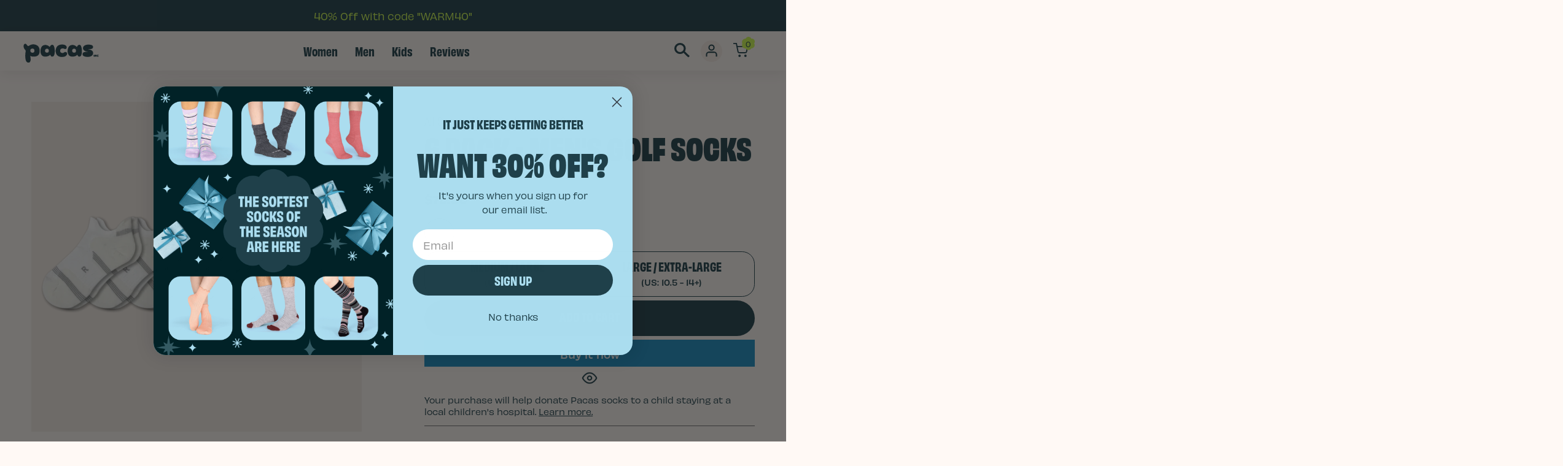

--- FILE ---
content_type: text/html; charset=utf-8
request_url: https://www.pacas.com/products/6-pack-mens-golf-socks?variant=43352703369316
body_size: 72437
content:
<!doctype html>
<html lang="en">
  <head>
<link rel='preconnect dns-prefetch' href='https://api.config-security.com/' crossorigin />
<link rel='preconnect dns-prefetch' href='https://conf.config-security.com/' crossorigin />
<link rel='preconnect dns-prefetch' href='https://whale.camera/' crossorigin />
    <!-- Start VWO Async SmartCode -->
 <link rel="preconnect" href="https://dev.visualwebsiteoptimizer.com" >
<script type='text/javascript' id='vwoCode'>
window._vwo_code=window._vwo_code || (function() {
var account_id=678388,
version = 1.5,
settings_tolerance=2000,
library_tolerance=2500,
use_existing_jquery=false,
is_spa=1,
hide_element='body',
hide_element_style = 'opacity:0 !important;filter:alpha(opacity=0) !important;background:none !important',
/* DO NOT EDIT BELOW THIS LINE */
f=false,w=window,d=document,vwoCodeEl=d.querySelector('#vwoCode'),code={use_existing_jquery:function(){return use_existing_jquery},library_tolerance:function(){return library_tolerance},hide_element_style:function(){return'{'+hide_element_style+'}'},finish:function(){if(!f){f=true;var e=d.getElementById('_vis_opt_path_hides');if(e)e.parentNode.removeChild(e)}},finished:function(){return f},load:function(e){var t=d.createElement('script');t.fetchPriority='high';t.src=e;t.type='text/javascript';t.onerror=function(){_vwo_code.finish()};d.getElementsByTagName('head')[0].appendChild(t)},getVersion:function(){return version},getMatchedCookies:function(e){var t=[];if(document.cookie){t=document.cookie.match(e)||[]}return t},getCombinationCookie:function(){var e=code.getMatchedCookies(/(?:^|;)\s?(_vis_opt_exp_\d+_combi=[^;$]*)/gi);e=e.map(function(e){try{var t=decodeURIComponent(e);if(!/_vis_opt_exp_\d+_combi=(?:\d+,?)+\s*$/.test(t)){return''}return t}catch(e){return''}});var i=[];e.forEach(function(e){var t=e.match(/([\d,]+)/g);t&&i.push(t.join('-'))});return i.join('|')},init:function(){if(d.URL.indexOf('__vwo_disable__')>-1)return;w.settings_timer=setTimeout(function(){_vwo_code.finish()},settings_tolerance);var e=d.currentScript,t=d.createElement('style'),i=e&&!e.async?hide_element?hide_element+'{'+hide_element_style+'}':'':code.lA=1,n=d.getElementsByTagName('head')[0];t.setAttribute('id','_vis_opt_path_hides');vwoCodeEl&&t.setAttribute('nonce',vwoCodeEl.nonce);t.setAttribute('type','text/css');if(t.styleSheet)t.styleSheet.cssText=i;else t.appendChild(d.createTextNode(i));n.appendChild(t);var o=this.getCombinationCookie();this.load('https://dev.visualwebsiteoptimizer.com/j.php?a='+account_id+'&u='+encodeURIComponent(d.URL)+'&f='+ +is_spa+'&vn='+version+(o?'&c='+o:''));return settings_timer}};w._vwo_settings_timer = code.init();return code;}());
</script> 
<!-- End VWO Async SmartCode -->
<script>
/* >> TriplePixel :: start*/
window.TriplePixelData={TripleName:"alpacassocks.myshopify.com",ver:"2.12",plat:"SHOPIFY",isHeadless:false},function(W,H,A,L,E,_,B,N){function O(U,T,P,H,R){void 0===R&&(R=!1),H=new XMLHttpRequest,P?(H.open("POST",U,!0),H.setRequestHeader("Content-Type","text/plain")):H.open("GET",U,!0),H.send(JSON.stringify(P||{})),H.onreadystatechange=function(){4===H.readyState&&200===H.status?(R=H.responseText,U.includes(".txt")?eval(R):P||(N[B]=R)):(299<H.status||H.status<200)&&T&&!R&&(R=!0,O(U,T-1,P))}}if(N=window,!N[H+"sn"]){N[H+"sn"]=1,L=function(){return Date.now().toString(36)+"_"+Math.random().toString(36)};try{A.setItem(H,1+(0|A.getItem(H)||0)),(E=JSON.parse(A.getItem(H+"U")||"[]")).push({u:location.href,r:document.referrer,t:Date.now(),id:L()}),A.setItem(H+"U",JSON.stringify(E))}catch(e){}var i,m,p;A.getItem('"!nC`')||(_=A,A=N,A[H]||(E=A[H]=function(t,e,a){return void 0===a&&(a=[]),"State"==t?E.s:(W=L(),(E._q=E._q||[]).push([W,t,e].concat(a)),W)},E.s="Installed",E._q=[],E.ch=W,B="configSecurityConfModel",N[B]=1,O("https://conf.config-security.com/model",5),i=L(),m=A[atob("c2NyZWVu")],_.setItem("di_pmt_wt",i),p={id:i,action:"profile",avatar:_.getItem("auth-security_rand_salt_"),time:m[atob("d2lkdGg=")]+":"+m[atob("aGVpZ2h0")],host:A.TriplePixelData.TripleName,plat:A.TriplePixelData.plat,url:window.location.href,ref:document.referrer,ver:A.TriplePixelData.ver},O("https://api.config-security.com/event",5,p),O("https://whale.camera/live/dot.txt",5)))}}("","TriplePixel",localStorage);

  // JMB PIXEL TESTING START

  analytics.subscribe('product_added_to_cart', (event) => {
  // Example for accessing event data
  const cartLine = event.data.cartLine;

  const cartLineCost = cartLine.cost.totalAmount.amount;

  const cartLineCostCurrency = cartLine.cost.totalAmount.currencyCode;

  const merchandiseVariantTitle = cartLine.merchandise.title;

  const payload = {
    event_name: event.name,
    event_data: {
      cartLineCost: cartLineCost,
      cartLineCostCurrency: cartLineCostCurrency,
      merchandiseVariantTitle: merchandiseVariantTitle,
    },
  };


  console.log('https://example.com/pixel', {
    method: 'POST',
    body: JSON.stringify(payload),
    keepalive: true,
  });
});


  //JMB END
/* << TriplePixel :: end*/
</script>

    <!-- Google Tag Manager -->
<script>(function(w,d,s,l,i){w[l]=w[l]||[];w[l].push({'gtm.start':
new Date().getTime(),event:'gtm.js'});var f=d.getElementsByTagName(s)[0],
j=d.createElement(s),dl=l!='dataLayer'?'&l='+l:'';j.async=true;j.src=
'https://www.googletagmanager.com/gtm.js?id='+i+dl;f.parentNode.insertBefore(j,f);
})(window,document,'script','dataLayer','GTM-MQBRDVR');</script>
<!-- End Google Tag Manager -->

    <!-- Begin Inspectlet Asynchronous Code -->
<script type="text/javascript">
(function() {
window.__insp = window.__insp || [];
__insp.push(['wid', 1775852512]);
var ldinsp = function(){
if(typeof window.__inspld != "undefined") return; window.__inspld = 1; var insp = document.createElement('script'); insp.type = 'text/javascript'; insp.async = true; insp.id = "inspsync"; insp.src = ('https:' == document.location.protocol ? 'https' : 'http') + '://cdn.inspectlet.com/inspectlet.js?wid=1775852512&r=' + Math.floor(new Date().getTime()/3600000); var x = document.getElementsByTagName('script')[0]; x.parentNode.insertBefore(insp, x); };
setTimeout(ldinsp, 0);
})();
</script>
<!-- End Inspectlet Asynchronous Code -->

<!-- LiveConnectTag for advertisers -->
  <script type="text/javascript" src="//b-code.liadm.com/b-00cl.min.js" async="true" charset="utf-8"></script>
<!-- LiveConnectTag for advertisers -->
    
<!-- bugherd     -->
<script type="text/javascript" src="https://www.bugherd.com/sidebarv2.js?apikey=xjqiuustfvtqjfvyvtwqga" async="true"></script>
<!-- end bugherd -->
    <meta charset="utf-8">
    <meta name="robots" content="index, follow, archive">
    <meta name="viewport" content="width=device-width, initial-scale=1.0, maximum-scale=1.0, minimum-scale=1.0, user-scalable=no">
    <meta name="keywords" content="">
    <title>Pacas™ Inc. | Pacas Men’s Athletic Golf Socks - 6 Pack</title>
    <link rel="canonical" href="https://www.pacas.com/products/6-pack-mens-golf-socks">
    <link rel="icon" type="image/png" href="//www.pacas.com/cdn/shop/files/favicon_200x200.png?v=18391848976852896769">

    <link rel="stylesheet" href="https://use.typekit.net/qib5ybj.css">
    <link href="//www.pacas.com/cdn/shop/t/842/assets/style.css?v=168381678965069055721767821273" rel="stylesheet" type="text/css" media="all" />
		    <link href="//www.pacas.com/cdn/shop/t/842/assets/slick.css?v=145808095732418892121756995583" rel="stylesheet" type="text/css" media="all" />

    <script src="//www.pacas.com/cdn/shop/t/842/assets/jquery.min.js?v=119739558196394152171756995478" ></script>
    <script src="//www.pacas.com/cdn/shop/t/842/assets/custom.jquery.js?v=73468080260390004871756995416" defer></script>

    <script src="//www.pacas.com/cdn/shop/t/842/assets/main.js?v=88253287487486393451756995660" defer></script>
    <script src="//www.pacas.com/cdn/shopifycloud/storefront/assets/themes_support/option_selection-b017cd28.js" defer></script>
    
    <script src="//www.pacas.com/cdn/shop/t/842/assets/modernizr.min.js?v=137617515274177302221756995515" defer></script>
   
    <script src="//www.pacas.com/cdn/shop/t/842/assets/jquery.easing.1.3.min.js?v=72083941918718665901756995477" defer></script>
    <script src="//www.pacas.com/cdn/shop/t/842/assets/iframeResizer.min.js?v=155684427260845771031756995473" ></script> 
    <script async type="text/javascript" src="https://static.klaviyo.com/onsite/js/klaviyo.js?company_id=RFAHFZ"></script>
    <script src="//www.pacas.com/cdn/shop/t/842/assets/jquery.mobile.custom.min.js?v=106064611097064632511756995479" defer></script> 
<script type="text/javascript" src="//cdn.jsdelivr.net/npm/slick-carousel@1.8.1/slick/slick.min.js"></script>
  <script src="https://cdn.jsdelivr.net/npm/swiper@11/swiper-bundle.min.js"></script>
  <link rel="stylesheet" href="https://cdn.jsdelivr.net/npm/swiper@11/swiper-bundle.min.css">

<script src="
https://cdn.jsdelivr.net/npm/jquery.mousewheel@3.1.9/jquery.mousewheel.min.js
"></script>
    <script src="//www.pacas.com/cdn/shop/t/842/assets/lazysizes.min.js?v=84437267337238803571756995492" async=""></script>
    
    <!--    google merchant  -->
    <meta name="google-site-verification" content="IE0ngL9KsbD0-c1Ccrk1NqJD9xWl_JnsukMlGEe6ub4" >
    <!-- <script async>
      jQuery(function($) {
        ajaxCart.init({
          formSelector: 'form[action="/cart/add"]',
          cartContainer: '#CartContainer',
          addToCartSelector: '[type="submit"]',
          cartCountSelector: '.cart span',
          cartCostSelector: '#CartCost',
          moneyFormat: "${{amount}}"
        });
        });

        jQuery(document.body).on('afterCartLoad.ajaxCart', function(evt, cart) {
          timber.RightDrawer.open();
        });
    </script> -->


    <meta name="facebook-domain-verification" content="63nft4wjd3k8gfyx910nbvdmsfc294" >    
    <div id="CartContainer" >
    </div>
    <!-- Start of pacas Zendesk Widget script -->
    
    <script id="ze-snippet" src="https://static.zdassets.com/ekr/snippet.js?key=7d3024e7-7da8-447d-b877-b420117c0ea2" defer></script>
    <!-- End of pacas Zendesk Widget script -->
    


    <!--    microsoft  -->
    <script>(function(w,d,t,r,u){var f,n,i;w[u]=w[u]||[],f=function(){var o={ti:"134611180"};o.q=w[u],w[u]=new UET(o),w[u].push("pageLoad")},n=d.createElement(t),n.src=r,n.async=1,n.onload=n.onreadystatechange=function(){var s=this.readyState;s&&s!=="loaded"&&s!=="complete"||(f(),n.onload=n.onreadystatechange=null)},i=d.getElementsByTagName(t)[0],i.parentNode.insertBefore(n,i)})(window,document,"script","//bat.bing.com/bat.js","uetq");</script>
    <script>
      window.addEventListener("klaviyoForms", function(e) { 
        if (e.detail.type == 'submit') fbq('track', 'Lead');
      });
    </script>
    
    <script type="text/javascript">
      var global_money_format = '${{amount}}';
    </script>




  


    

        
        <script data-campaign>
var veeper_campaign = {
    selector: {
        show_cart: true,
        cart_bubble: '#cart-icon-bubble',
        product:{
            regular:".price__regular .price-item.price-item--regular, .product-block--price .product__price--compare",
            sale: ".price__sale .price-item.price-item--sale, .product-block--price .on-sale, .product-block--price [data-product-price]",
            compare:".price__sale .price-item.price-item--regular, .product-block--price .product__price-savings "
        },
        collection:{
            regular: ".price__regular .price-item.price-item--regular, .grid-product__price .grid-product__price--original",
            sale: ".price__sale .price-item.price-item--sale, .grid-product__price .grid-product__price--sale",
            compare: ".price__sale .price-item.price-item--regular",
        },
        cart: {
            price: ".cart-item .cart-item__details div.product-option, .cart__price [data-cart-item-regular-price-group] [data-cart-item-regular-price]",
            total: ".cart-item .cart-item__totals.small-hide .price.price-end, .cart__final-price [data-cart-item-final-price-group] [data-cart-item-final-price]",
            subtotal:".totals .totals__subtotal-value, .cart-subtotal__price[data-cart-subtotal]"
        },
        drawer:{
            price: ".cart-item .cart-item__details div.product-option, .cart__price [data-cart-item-regular-price-group] [data-cart-item-regular-price]",
            total: ".cart-item .cart-item__totals .price.price--end, .cart__final-price [data-cart-item-final-price-group] [data-cart-item-final-price]",
            subtotal:".totals .totals__subtotal-value, .cart-subtotal__price[data-cart-subtotal]"
        }
    },
    money_format:"${{amount}} USD",
    page_type: "product",
    cart_type: "",
    variant: "60776530542962",
    product: {
      id: 6931070189668,
      title: "6 Pack - Men&#39;s Golf Socks",
      price: 7500,
      compare_price: null,
      collections: [686588330354, 275933036644, 280475566180, 174725103716, 277034991716, 261077303396, 280476123236, 295249281124, 273757765732, 281860046948, 276412498020, 294448398436, 273465475172, 110002012260, 288572997732, 290348236900]
    },
    collection: null ,
    campaigns: {}
}
</script>
    <script data-veeper>
            var Veeper = {
                shopify: {pageType: "product" ,shopName: "Pacas, Inc." ,shopDomain: "www.pacas.com" ,permanentShopDomain: "alpacassocks.myshopify.com" ,customerId: null ,productId: 6931070189668 ,currencySymbol: "$" },
                products: [],
                discount_type: 'Paused',
                block: {
                    storefront: 1.0,
                    cart: {gap:8,size:14,show:false,weight:400,label:'Discount on checkout',alignment:'flex-end',text_color:'#000',discount_color:'#e41937'},
                    product: {show:false,padding:8,alignment:'flex-start',background:'#ffffff',border_color:'#ffffff',border_width:1,border_radius:0,margin_top:8,margin_left:0,margin_right:0,margin_bottom:8,text_size:14,text_color:'#000',text_weight:400,discount_size:14,discount_color:'#e41937',discount_weight:400,text_before:'Add to Cart to save'}
                },
                discount: {
                    onCurrentProduct: "enabled",
                    onCurrentVariant: "",
                    variants: {43759015428196:"",60776530542962:"",60776532967794:"",60776534540658:"",42903494459492:"",60776530575730:"",60776533000562:"",60776534573426:"",61106223022450:""},
                }
            }
       </script>
  

  <!-- BEGIN app block: shopify://apps/triplewhale/blocks/triple_pixel_snippet/483d496b-3f1a-4609-aea7-8eee3b6b7a2a --><link rel='preconnect dns-prefetch' href='https://api.config-security.com/' crossorigin />
<link rel='preconnect dns-prefetch' href='https://conf.config-security.com/' crossorigin />
<script>
/* >> TriplePixel :: start*/
window.TriplePixelData={TripleName:"alpacassocks.myshopify.com",ver:"2.16",plat:"SHOPIFY",isHeadless:false,src:'SHOPIFY_EXT',product:{id:"6931070189668",name:`6 Pack - Men&#39;s Golf Socks`,price:"75.00",variant:"60776530542962"},search:"",collection:"",cart:"",template:"product",curr:"USD" || "USD"},function(W,H,A,L,E,_,B,N){function O(U,T,P,H,R){void 0===R&&(R=!1),H=new XMLHttpRequest,P?(H.open("POST",U,!0),H.setRequestHeader("Content-Type","text/plain")):H.open("GET",U,!0),H.send(JSON.stringify(P||{})),H.onreadystatechange=function(){4===H.readyState&&200===H.status?(R=H.responseText,U.includes("/first")?eval(R):P||(N[B]=R)):(299<H.status||H.status<200)&&T&&!R&&(R=!0,O(U,T-1,P))}}if(N=window,!N[H+"sn"]){N[H+"sn"]=1,L=function(){return Date.now().toString(36)+"_"+Math.random().toString(36)};try{A.setItem(H,1+(0|A.getItem(H)||0)),(E=JSON.parse(A.getItem(H+"U")||"[]")).push({u:location.href,r:document.referrer,t:Date.now(),id:L()}),A.setItem(H+"U",JSON.stringify(E))}catch(e){}var i,m,p;A.getItem('"!nC`')||(_=A,A=N,A[H]||(E=A[H]=function(t,e,i){return void 0===i&&(i=[]),"State"==t?E.s:(W=L(),(E._q=E._q||[]).push([W,t,e].concat(i)),W)},E.s="Installed",E._q=[],E.ch=W,B="configSecurityConfModel",N[B]=1,O("https://conf.config-security.com/model",5),i=L(),m=A[atob("c2NyZWVu")],_.setItem("di_pmt_wt",i),p={id:i,action:"profile",avatar:_.getItem("auth-security_rand_salt_"),time:m[atob("d2lkdGg=")]+":"+m[atob("aGVpZ2h0")],host:A.TriplePixelData.TripleName,plat:A.TriplePixelData.plat,url:window.location.href.slice(0,500),ref:document.referrer,ver:A.TriplePixelData.ver},O("https://api.config-security.com/event",5,p),O("https://api.config-security.com/first?host=".concat(p.host,"&plat=").concat(p.plat),5)))}}("","TriplePixel",localStorage);
/* << TriplePixel :: end*/
</script>



<!-- END app block --><!-- BEGIN app block: shopify://apps/klaviyo-email-marketing-sms/blocks/klaviyo-onsite-embed/2632fe16-c075-4321-a88b-50b567f42507 -->












  <script async src="https://static.klaviyo.com/onsite/js/RFAHFZ/klaviyo.js?company_id=RFAHFZ"></script>
  <script>!function(){if(!window.klaviyo){window._klOnsite=window._klOnsite||[];try{window.klaviyo=new Proxy({},{get:function(n,i){return"push"===i?function(){var n;(n=window._klOnsite).push.apply(n,arguments)}:function(){for(var n=arguments.length,o=new Array(n),w=0;w<n;w++)o[w]=arguments[w];var t="function"==typeof o[o.length-1]?o.pop():void 0,e=new Promise((function(n){window._klOnsite.push([i].concat(o,[function(i){t&&t(i),n(i)}]))}));return e}}})}catch(n){window.klaviyo=window.klaviyo||[],window.klaviyo.push=function(){var n;(n=window._klOnsite).push.apply(n,arguments)}}}}();</script>

  
    <script id="viewed_product">
      if (item == null) {
        var _learnq = _learnq || [];

        var MetafieldReviews = null
        var MetafieldYotpoRating = null
        var MetafieldYotpoCount = null
        var MetafieldLooxRating = null
        var MetafieldLooxCount = null
        var okendoProduct = null
        var okendoProductReviewCount = null
        var okendoProductReviewAverageValue = null
        try {
          // The following fields are used for Customer Hub recently viewed in order to add reviews.
          // This information is not part of __kla_viewed. Instead, it is part of __kla_viewed_reviewed_items
          MetafieldReviews = {};
          MetafieldYotpoRating = null
          MetafieldYotpoCount = null
          MetafieldLooxRating = null
          MetafieldLooxCount = null

          okendoProduct = null
          // If the okendo metafield is not legacy, it will error, which then requires the new json formatted data
          if (okendoProduct && 'error' in okendoProduct) {
            okendoProduct = null
          }
          okendoProductReviewCount = okendoProduct ? okendoProduct.reviewCount : null
          okendoProductReviewAverageValue = okendoProduct ? okendoProduct.reviewAverageValue : null
        } catch (error) {
          console.error('Error in Klaviyo onsite reviews tracking:', error);
        }

        var item = {
          Name: "6 Pack - Men's Golf Socks",
          ProductID: 6931070189668,
          Categories: ["40SOCKS Discount","All Men's","All Men's Socks","All Products","All Products- Best Sellers","All Socks","All Socks","Athletic Socks","Discount Collection","Gift Guide","Gifts for Him","Golf Socks","Men's Golf","Men's Socks","Nift Best Sellers","Performance - Men"],
          ImageURL: "https://www.pacas.com/cdn/shop/products/fileName_dae405b7-20ca-4172-81bb-f12f2c2c3f91_grande.png?v=1661459992",
          URL: "https://www.pacas.com/products/6-pack-mens-golf-socks",
          Brand: "Pacas",
          Price: "$75.00",
          Value: "75.00",
          CompareAtPrice: "$0.00"
        };
        _learnq.push(['track', 'Viewed Product', item]);
        _learnq.push(['trackViewedItem', {
          Title: item.Name,
          ItemId: item.ProductID,
          Categories: item.Categories,
          ImageUrl: item.ImageURL,
          Url: item.URL,
          Metadata: {
            Brand: item.Brand,
            Price: item.Price,
            Value: item.Value,
            CompareAtPrice: item.CompareAtPrice
          },
          metafields:{
            reviews: MetafieldReviews,
            yotpo:{
              rating: MetafieldYotpoRating,
              count: MetafieldYotpoCount,
            },
            loox:{
              rating: MetafieldLooxRating,
              count: MetafieldLooxCount,
            },
            okendo: {
              rating: okendoProductReviewAverageValue,
              count: okendoProductReviewCount,
            }
          }
        }]);
      }
    </script>
  




  <script>
    window.klaviyoReviewsProductDesignMode = false
  </script>







<!-- END app block --><!-- BEGIN app block: shopify://apps/vwo/blocks/vwo-smartcode/2ce905b2-3842-4d20-b6b0-8c51fc208426 -->
  
  
  
  
    <!-- Start VWO Async SmartCode -->
    <link rel="preconnect" href="https://dev.visualwebsiteoptimizer.com" />
    <script type='text/javascript' id='vwoCode'>
    window._vwo_code ||
    (function () {
    var w=window,
    d=document;
    if (d.URL.indexOf('__vwo_disable__') > -1 || w._vwo_code) {
    return;
    }
    var account_id=678388,
    version=2.2,
    settings_tolerance=2000,
    hide_element='body',
    background_color='white',
    hide_element_style = 'opacity:0 !important;filter:alpha(opacity=0) !important;background:' + background_color + ' !important;transition:none !important;',
    /* DO NOT EDIT BELOW THIS LINE */
    f=!1,v=d.querySelector('#vwoCode'),cc={};try{var e=JSON.parse(localStorage.getItem('_vwo_'+account_id+'_config'));cc=e&&'object'==typeof e?e:{}}catch(e){}function r(t){try{return decodeURIComponent(t)}catch(e){return t}}var s=function(){var e={combination:[],combinationChoose:[],split:[],exclude:[],uuid:null,consent:null,optOut:null},t=d.cookie||'';if(!t)return e;for(var n,i,o=/(?:^|;s*)(?:(_vis_opt_exp_(d+)_combi=([^;]*))|(_vis_opt_exp_(d+)_combi_choose=([^;]*))|(_vis_opt_exp_(d+)_split=([^:;]*))|(_vis_opt_exp_(d+)_exclude=[^;]*)|(_vis_opt_out=([^;]*))|(_vwo_global_opt_out=[^;]*)|(_vwo_uuid=([^;]*))|(_vwo_consent=([^;]*)))/g;null!==(n=o.exec(t));)try{n[1]?e.combination.push({id:n[2],value:r(n[3])}):n[4]?e.combinationChoose.push({id:n[5],value:r(n[6])}):n[7]?e.split.push({id:n[8],value:r(n[9])}):n[10]?e.exclude.push({id:n[11]}):n[12]?e.optOut=r(n[13]):n[14]?e.optOut=!0:n[15]?e.uuid=r(n[16]):n[17]&&(i=r(n[18]),e.consent=i&&3<=i.length?i.substring(0,3):null)}catch(e){}return e}();function i(){var e=function(){if(w.VWO&&Array.isArray(w.VWO))for(var e=0;e<w.VWO.length;e++){var t=w.VWO[e];if(Array.isArray(t)&&('setVisitorId'===t[0]||'setSessionId'===t[0]))return!0}return!1}(),t='a='+account_id+'&u='+encodeURIComponent(w._vis_opt_url||d.URL)+'&vn='+version+('undefined'!=typeof platform?'&p='+platform:'')+'&st='+w.performance.now();e||((n=function(){var e,t=[],n={},i=w.VWO&&w.VWO.appliedCampaigns||{};for(e in i){var o=i[e]&&i[e].v;o&&(t.push(e+'-'+o+'-1'),n[e]=!0)}if(s&&s.combination)for(var r=0;r<s.combination.length;r++){var a=s.combination[r];n[a.id]||t.push(a.id+'-'+a.value)}return t.join('|')}())&&(t+='&c='+n),(n=function(){var e=[],t={};if(s&&s.combinationChoose)for(var n=0;n<s.combinationChoose.length;n++){var i=s.combinationChoose[n];e.push(i.id+'-'+i.value),t[i.id]=!0}if(s&&s.split)for(var o=0;o<s.split.length;o++)t[(i=s.split[o]).id]||e.push(i.id+'-'+i.value);return e.join('|')}())&&(t+='&cc='+n),(n=function(){var e={},t=[];if(w.VWO&&Array.isArray(w.VWO))for(var n=0;n<w.VWO.length;n++){var i=w.VWO[n];if(Array.isArray(i)&&'setVariation'===i[0]&&i[1]&&Array.isArray(i[1]))for(var o=0;o<i[1].length;o++){var r,a=i[1][o];a&&'object'==typeof a&&(r=a.e,a=a.v,r&&a&&(e[r]=a))}}for(r in e)t.push(r+'-'+e[r]);return t.join('|')}())&&(t+='&sv='+n)),s&&s.optOut&&(t+='&o='+s.optOut);var n=function(){var e=[],t={};if(s&&s.exclude)for(var n=0;n<s.exclude.length;n++){var i=s.exclude[n];t[i.id]||(e.push(i.id),t[i.id]=!0)}return e.join('|')}();return n&&(t+='&e='+n),s&&s.uuid&&(t+='&id='+s.uuid),s&&s.consent&&(t+='&consent='+s.consent),w.name&&-1<w.name.indexOf('_vis_preview')&&(t+='&pM=true'),w.VWO&&w.VWO.ed&&(t+='&ed='+w.VWO.ed),t}code={nonce:v&&v.nonce,library_tolerance:function(){return'undefined'!=typeof library_tolerance?library_tolerance:void 0},settings_tolerance:function(){return cc.sT||settings_tolerance},hide_element_style:function(){return'{'+(cc.hES||hide_element_style)+'}'},hide_element:function(){return performance.getEntriesByName('first-contentful-paint')[0]?'':'string'==typeof cc.hE?cc.hE:hide_element},getVersion:function(){return version},finish:function(e){var t;f||(f=!0,(t=d.getElementById('_vis_opt_path_hides'))&&t.parentNode.removeChild(t),e&&((new Image).src='https://dev.visualwebsiteoptimizer.com/ee.gif?a='+account_id+e))},finished:function(){return f},addScript:function(e){var t=d.createElement('script');t.type='text/javascript',e.src?t.src=e.src:t.text=e.text,v&&t.setAttribute('nonce',v.nonce),d.getElementsByTagName('head')[0].appendChild(t)},load:function(e,t){t=t||{};var n=new XMLHttpRequest;n.open('GET',e,!0),n.withCredentials=!t.dSC,n.responseType=t.responseType||'text',n.onload=function(){if(t.onloadCb)return t.onloadCb(n,e);200===n.status?_vwo_code.addScript({text:n.responseText}):_vwo_code.finish('&e=loading_failure:'+e)},n.onerror=function(){if(t.onerrorCb)return t.onerrorCb(e);_vwo_code.finish('&e=loading_failure:'+e)},n.send()},init:function(){var e,t=this.settings_tolerance();w._vwo_settings_timer=setTimeout(function(){_vwo_code.finish()},t),'body'!==this.hide_element()?(n=d.createElement('style'),e=(t=this.hide_element())?t+this.hide_element_style():'',t=d.getElementsByTagName('head')[0],n.setAttribute('id','_vis_opt_path_hides'),v&&n.setAttribute('nonce',v.nonce),n.setAttribute('type','text/css'),n.styleSheet?n.styleSheet.cssText=e:n.appendChild(d.createTextNode(e)),t.appendChild(n)):(n=d.getElementsByTagName('head')[0],(e=d.createElement('div')).style.cssText='z-index: 2147483647 !important;position: fixed !important;left: 0 !important;top: 0 !important;width: 100% !important;height: 100% !important;background:'+background_color+' !important;',e.setAttribute('id','_vis_opt_path_hides'),e.classList.add('_vis_hide_layer'),n.parentNode.insertBefore(e,n.nextSibling));var n='https://dev.visualwebsiteoptimizer.com/j.php?'+i();-1!==w.location.search.indexOf('_vwo_xhr')?this.addScript({src:n}):this.load(n+'&x=true',{l:1})}};w._vwo_code=code;code.init();})();
    </script>
    <!-- End VWO Async SmartCode -->
  


<!-- END app block --><script src="https://cdn.shopify.com/extensions/6c66d7d0-f631-46bf-8039-ad48ac607ad6/forms-2301/assets/shopify-forms-loader.js" type="text/javascript" defer="defer"></script>
<meta property="og:image" content="https://cdn.shopify.com/s/files/1/0117/0597/4884/products/fileName_dae405b7-20ca-4172-81bb-f12f2c2c3f91.png?v=1661459992" />
<meta property="og:image:secure_url" content="https://cdn.shopify.com/s/files/1/0117/0597/4884/products/fileName_dae405b7-20ca-4172-81bb-f12f2c2c3f91.png?v=1661459992" />
<meta property="og:image:width" content="1200" />
<meta property="og:image:height" content="1200" />
<link href="https://monorail-edge.shopifysvc.com" rel="dns-prefetch">
<script>(function(){if ("sendBeacon" in navigator && "performance" in window) {try {var session_token_from_headers = performance.getEntriesByType('navigation')[0].serverTiming.find(x => x.name == '_s').description;} catch {var session_token_from_headers = undefined;}var session_cookie_matches = document.cookie.match(/_shopify_s=([^;]*)/);var session_token_from_cookie = session_cookie_matches && session_cookie_matches.length === 2 ? session_cookie_matches[1] : "";var session_token = session_token_from_headers || session_token_from_cookie || "";function handle_abandonment_event(e) {var entries = performance.getEntries().filter(function(entry) {return /monorail-edge.shopifysvc.com/.test(entry.name);});if (!window.abandonment_tracked && entries.length === 0) {window.abandonment_tracked = true;var currentMs = Date.now();var navigation_start = performance.timing.navigationStart;var payload = {shop_id: 11705974884,url: window.location.href,navigation_start,duration: currentMs - navigation_start,session_token,page_type: "product"};window.navigator.sendBeacon("https://monorail-edge.shopifysvc.com/v1/produce", JSON.stringify({schema_id: "online_store_buyer_site_abandonment/1.1",payload: payload,metadata: {event_created_at_ms: currentMs,event_sent_at_ms: currentMs}}));}}window.addEventListener('pagehide', handle_abandonment_event);}}());</script>
<script id="web-pixels-manager-setup">(function e(e,d,r,n,o){if(void 0===o&&(o={}),!Boolean(null===(a=null===(i=window.Shopify)||void 0===i?void 0:i.analytics)||void 0===a?void 0:a.replayQueue)){var i,a;window.Shopify=window.Shopify||{};var t=window.Shopify;t.analytics=t.analytics||{};var s=t.analytics;s.replayQueue=[],s.publish=function(e,d,r){return s.replayQueue.push([e,d,r]),!0};try{self.performance.mark("wpm:start")}catch(e){}var l=function(){var e={modern:/Edge?\/(1{2}[4-9]|1[2-9]\d|[2-9]\d{2}|\d{4,})\.\d+(\.\d+|)|Firefox\/(1{2}[4-9]|1[2-9]\d|[2-9]\d{2}|\d{4,})\.\d+(\.\d+|)|Chrom(ium|e)\/(9{2}|\d{3,})\.\d+(\.\d+|)|(Maci|X1{2}).+ Version\/(15\.\d+|(1[6-9]|[2-9]\d|\d{3,})\.\d+)([,.]\d+|)( \(\w+\)|)( Mobile\/\w+|) Safari\/|Chrome.+OPR\/(9{2}|\d{3,})\.\d+\.\d+|(CPU[ +]OS|iPhone[ +]OS|CPU[ +]iPhone|CPU IPhone OS|CPU iPad OS)[ +]+(15[._]\d+|(1[6-9]|[2-9]\d|\d{3,})[._]\d+)([._]\d+|)|Android:?[ /-](13[3-9]|1[4-9]\d|[2-9]\d{2}|\d{4,})(\.\d+|)(\.\d+|)|Android.+Firefox\/(13[5-9]|1[4-9]\d|[2-9]\d{2}|\d{4,})\.\d+(\.\d+|)|Android.+Chrom(ium|e)\/(13[3-9]|1[4-9]\d|[2-9]\d{2}|\d{4,})\.\d+(\.\d+|)|SamsungBrowser\/([2-9]\d|\d{3,})\.\d+/,legacy:/Edge?\/(1[6-9]|[2-9]\d|\d{3,})\.\d+(\.\d+|)|Firefox\/(5[4-9]|[6-9]\d|\d{3,})\.\d+(\.\d+|)|Chrom(ium|e)\/(5[1-9]|[6-9]\d|\d{3,})\.\d+(\.\d+|)([\d.]+$|.*Safari\/(?![\d.]+ Edge\/[\d.]+$))|(Maci|X1{2}).+ Version\/(10\.\d+|(1[1-9]|[2-9]\d|\d{3,})\.\d+)([,.]\d+|)( \(\w+\)|)( Mobile\/\w+|) Safari\/|Chrome.+OPR\/(3[89]|[4-9]\d|\d{3,})\.\d+\.\d+|(CPU[ +]OS|iPhone[ +]OS|CPU[ +]iPhone|CPU IPhone OS|CPU iPad OS)[ +]+(10[._]\d+|(1[1-9]|[2-9]\d|\d{3,})[._]\d+)([._]\d+|)|Android:?[ /-](13[3-9]|1[4-9]\d|[2-9]\d{2}|\d{4,})(\.\d+|)(\.\d+|)|Mobile Safari.+OPR\/([89]\d|\d{3,})\.\d+\.\d+|Android.+Firefox\/(13[5-9]|1[4-9]\d|[2-9]\d{2}|\d{4,})\.\d+(\.\d+|)|Android.+Chrom(ium|e)\/(13[3-9]|1[4-9]\d|[2-9]\d{2}|\d{4,})\.\d+(\.\d+|)|Android.+(UC? ?Browser|UCWEB|U3)[ /]?(15\.([5-9]|\d{2,})|(1[6-9]|[2-9]\d|\d{3,})\.\d+)\.\d+|SamsungBrowser\/(5\.\d+|([6-9]|\d{2,})\.\d+)|Android.+MQ{2}Browser\/(14(\.(9|\d{2,})|)|(1[5-9]|[2-9]\d|\d{3,})(\.\d+|))(\.\d+|)|K[Aa][Ii]OS\/(3\.\d+|([4-9]|\d{2,})\.\d+)(\.\d+|)/},d=e.modern,r=e.legacy,n=navigator.userAgent;return n.match(d)?"modern":n.match(r)?"legacy":"unknown"}(),u="modern"===l?"modern":"legacy",c=(null!=n?n:{modern:"",legacy:""})[u],f=function(e){return[e.baseUrl,"/wpm","/b",e.hashVersion,"modern"===e.buildTarget?"m":"l",".js"].join("")}({baseUrl:d,hashVersion:r,buildTarget:u}),m=function(e){var d=e.version,r=e.bundleTarget,n=e.surface,o=e.pageUrl,i=e.monorailEndpoint;return{emit:function(e){var a=e.status,t=e.errorMsg,s=(new Date).getTime(),l=JSON.stringify({metadata:{event_sent_at_ms:s},events:[{schema_id:"web_pixels_manager_load/3.1",payload:{version:d,bundle_target:r,page_url:o,status:a,surface:n,error_msg:t},metadata:{event_created_at_ms:s}}]});if(!i)return console&&console.warn&&console.warn("[Web Pixels Manager] No Monorail endpoint provided, skipping logging."),!1;try{return self.navigator.sendBeacon.bind(self.navigator)(i,l)}catch(e){}var u=new XMLHttpRequest;try{return u.open("POST",i,!0),u.setRequestHeader("Content-Type","text/plain"),u.send(l),!0}catch(e){return console&&console.warn&&console.warn("[Web Pixels Manager] Got an unhandled error while logging to Monorail."),!1}}}}({version:r,bundleTarget:l,surface:e.surface,pageUrl:self.location.href,monorailEndpoint:e.monorailEndpoint});try{o.browserTarget=l,function(e){var d=e.src,r=e.async,n=void 0===r||r,o=e.onload,i=e.onerror,a=e.sri,t=e.scriptDataAttributes,s=void 0===t?{}:t,l=document.createElement("script"),u=document.querySelector("head"),c=document.querySelector("body");if(l.async=n,l.src=d,a&&(l.integrity=a,l.crossOrigin="anonymous"),s)for(var f in s)if(Object.prototype.hasOwnProperty.call(s,f))try{l.dataset[f]=s[f]}catch(e){}if(o&&l.addEventListener("load",o),i&&l.addEventListener("error",i),u)u.appendChild(l);else{if(!c)throw new Error("Did not find a head or body element to append the script");c.appendChild(l)}}({src:f,async:!0,onload:function(){if(!function(){var e,d;return Boolean(null===(d=null===(e=window.Shopify)||void 0===e?void 0:e.analytics)||void 0===d?void 0:d.initialized)}()){var d=window.webPixelsManager.init(e)||void 0;if(d){var r=window.Shopify.analytics;r.replayQueue.forEach((function(e){var r=e[0],n=e[1],o=e[2];d.publishCustomEvent(r,n,o)})),r.replayQueue=[],r.publish=d.publishCustomEvent,r.visitor=d.visitor,r.initialized=!0}}},onerror:function(){return m.emit({status:"failed",errorMsg:"".concat(f," has failed to load")})},sri:function(e){var d=/^sha384-[A-Za-z0-9+/=]+$/;return"string"==typeof e&&d.test(e)}(c)?c:"",scriptDataAttributes:o}),m.emit({status:"loading"})}catch(e){m.emit({status:"failed",errorMsg:(null==e?void 0:e.message)||"Unknown error"})}}})({shopId: 11705974884,storefrontBaseUrl: "https://www.pacas.com",extensionsBaseUrl: "https://extensions.shopifycdn.com/cdn/shopifycloud/web-pixels-manager",monorailEndpoint: "https://monorail-edge.shopifysvc.com/unstable/produce_batch",surface: "storefront-renderer",enabledBetaFlags: ["2dca8a86"],webPixelsConfigList: [{"id":"1488355698","configuration":"{\"accountID\":\"RFAHFZ\",\"webPixelConfig\":\"eyJlbmFibGVBZGRlZFRvQ2FydEV2ZW50cyI6IHRydWV9\"}","eventPayloadVersion":"v1","runtimeContext":"STRICT","scriptVersion":"524f6c1ee37bacdca7657a665bdca589","type":"APP","apiClientId":123074,"privacyPurposes":["ANALYTICS","MARKETING"],"dataSharingAdjustments":{"protectedCustomerApprovalScopes":["read_customer_address","read_customer_email","read_customer_name","read_customer_personal_data","read_customer_phone"]}},{"id":"1481212274","configuration":"{\"vibePixelId\":\"bl2HJO\"}","eventPayloadVersion":"v1","runtimeContext":"STRICT","scriptVersion":"72859894ec8aa8d5e0246c40aaed9466","type":"APP","apiClientId":132266098689,"privacyPurposes":["ANALYTICS","MARKETING"],"dataSharingAdjustments":{"protectedCustomerApprovalScopes":[]}},{"id":"1392050546","configuration":"{\"backendUrl\":\"https:\\\/\\\/api.fomo.com\",\"shopifyDomain\":\"alpacassocks.myshopify.com\",\"clientId\":\"b7IAtzYdeqjkryqowXIt8g\"}","eventPayloadVersion":"v1","runtimeContext":"STRICT","scriptVersion":"7d6b3c47d11904234b4b4387460e7d33","type":"APP","apiClientId":155003,"privacyPurposes":["ANALYTICS","MARKETING","SALE_OF_DATA"],"dataSharingAdjustments":{"protectedCustomerApprovalScopes":["read_customer_address","read_customer_email","read_customer_name","read_customer_personal_data"]}},{"id":"820085106","configuration":"{\"vwoAccountId\":\"678388\",\"eventConfiguration\":\"{\\\"ece\\\":0,\\\"pv\\\":1,\\\"prv\\\":1,\\\"patc\\\":1,\\\"prfc\\\":1,\\\"cv\\\":1,\\\"cs\\\":1,\\\"cc\\\":1}\",\"dataUri\":\"dev.visualwebsiteoptimizer.com\",\"customCodeConfig\":\"{\\\"customCodeEnabled\\\":false,\\\"customCode\\\":\\\"vwo.addShopifyMiddleware((payload) =\\u003e {    let newPayload = payload;    return newPayload;});\\\"}\"}","eventPayloadVersion":"v1","runtimeContext":"STRICT","scriptVersion":"a3ce375f25adae759937eab8e1348fdc","type":"APP","apiClientId":68559962113,"privacyPurposes":["ANALYTICS","MARKETING","SALE_OF_DATA"],"dataSharingAdjustments":{"protectedCustomerApprovalScopes":[]}},{"id":"432177252","configuration":"{\"shopId\":\"alpacassocks.myshopify.com\"}","eventPayloadVersion":"v1","runtimeContext":"STRICT","scriptVersion":"674c31de9c131805829c42a983792da6","type":"APP","apiClientId":2753413,"privacyPurposes":["ANALYTICS","MARKETING","SALE_OF_DATA"],"dataSharingAdjustments":{"protectedCustomerApprovalScopes":["read_customer_address","read_customer_email","read_customer_name","read_customer_personal_data","read_customer_phone"]}},{"id":"401277028","configuration":"{\"config\":\"{\\\"pixel_id\\\":\\\"G-74B4672QR8\\\",\\\"target_country\\\":\\\"US\\\",\\\"gtag_events\\\":[{\\\"type\\\":\\\"begin_checkout\\\",\\\"action_label\\\":\\\"G-74B4672QR8\\\"},{\\\"type\\\":\\\"search\\\",\\\"action_label\\\":\\\"G-74B4672QR8\\\"},{\\\"type\\\":\\\"view_item\\\",\\\"action_label\\\":[\\\"G-74B4672QR8\\\",\\\"MC-65G1J8GX8Q\\\"]},{\\\"type\\\":\\\"purchase\\\",\\\"action_label\\\":[\\\"G-74B4672QR8\\\",\\\"MC-65G1J8GX8Q\\\"]},{\\\"type\\\":\\\"page_view\\\",\\\"action_label\\\":[\\\"G-74B4672QR8\\\",\\\"MC-65G1J8GX8Q\\\"]},{\\\"type\\\":\\\"add_payment_info\\\",\\\"action_label\\\":\\\"G-74B4672QR8\\\"},{\\\"type\\\":\\\"add_to_cart\\\",\\\"action_label\\\":\\\"G-74B4672QR8\\\"}],\\\"enable_monitoring_mode\\\":false}\"}","eventPayloadVersion":"v1","runtimeContext":"OPEN","scriptVersion":"b2a88bafab3e21179ed38636efcd8a93","type":"APP","apiClientId":1780363,"privacyPurposes":[],"dataSharingAdjustments":{"protectedCustomerApprovalScopes":["read_customer_address","read_customer_email","read_customer_name","read_customer_personal_data","read_customer_phone"]}},{"id":"397181028","configuration":"{\"pixelCode\":\"C8OGIP4N9V2O5JRDS9JG\"}","eventPayloadVersion":"v1","runtimeContext":"STRICT","scriptVersion":"22e92c2ad45662f435e4801458fb78cc","type":"APP","apiClientId":4383523,"privacyPurposes":["ANALYTICS","MARKETING","SALE_OF_DATA"],"dataSharingAdjustments":{"protectedCustomerApprovalScopes":["read_customer_address","read_customer_email","read_customer_name","read_customer_personal_data","read_customer_phone"]}},{"id":"63602788","configuration":"{\"tagID\":\"2612703125731\"}","eventPayloadVersion":"v1","runtimeContext":"STRICT","scriptVersion":"18031546ee651571ed29edbe71a3550b","type":"APP","apiClientId":3009811,"privacyPurposes":["ANALYTICS","MARKETING","SALE_OF_DATA"],"dataSharingAdjustments":{"protectedCustomerApprovalScopes":["read_customer_address","read_customer_email","read_customer_name","read_customer_personal_data","read_customer_phone"]}},{"id":"27164772","eventPayloadVersion":"1","runtimeContext":"LAX","scriptVersion":"1","type":"CUSTOM","privacyPurposes":["ANALYTICS","MARKETING","SALE_OF_DATA"],"name":"Retention"},{"id":"51314788","eventPayloadVersion":"1","runtimeContext":"LAX","scriptVersion":"6","type":"CUSTOM","privacyPurposes":["ANALYTICS","SALE_OF_DATA"],"name":"JMB TEST"},{"id":"136053106","eventPayloadVersion":"1","runtimeContext":"LAX","scriptVersion":"1","type":"CUSTOM","privacyPurposes":["ANALYTICS","MARKETING","SALE_OF_DATA"],"name":"Axon Shopify Pixel"},{"id":"166625650","eventPayloadVersion":"1","runtimeContext":"LAX","scriptVersion":"1","type":"CUSTOM","privacyPurposes":[],"name":"Upstack: CA Install Request"},{"id":"shopify-app-pixel","configuration":"{}","eventPayloadVersion":"v1","runtimeContext":"STRICT","scriptVersion":"0450","apiClientId":"shopify-pixel","type":"APP","privacyPurposes":["ANALYTICS","MARKETING"]},{"id":"shopify-custom-pixel","eventPayloadVersion":"v1","runtimeContext":"LAX","scriptVersion":"0450","apiClientId":"shopify-pixel","type":"CUSTOM","privacyPurposes":["ANALYTICS","MARKETING"]}],isMerchantRequest: false,initData: {"shop":{"name":"Pacas, Inc.","paymentSettings":{"currencyCode":"USD"},"myshopifyDomain":"alpacassocks.myshopify.com","countryCode":"US","storefrontUrl":"https:\/\/www.pacas.com"},"customer":null,"cart":null,"checkout":null,"productVariants":[{"price":{"amount":75.0,"currencyCode":"USD"},"product":{"title":"6 Pack - Men's Golf Socks","vendor":"Pacas","id":"6931070189668","untranslatedTitle":"6 Pack - Men's Golf Socks","url":"\/products\/6-pack-mens-golf-socks","type":"3 Pack - Men's"},"id":"43759015428196","image":{"src":"\/\/www.pacas.com\/cdn\/shop\/files\/920492049204-920492049204.png?v=1715870131"},"sku":"920492049204-920492049204K","title":"Medium \/ Large (US: 7 - 10) \/ Charcoal\/Green SolidAll","untranslatedTitle":"Medium \/ Large (US: 7 - 10) \/ Charcoal\/Green SolidAll"},{"price":{"amount":75.0,"currencyCode":"USD"},"product":{"title":"6 Pack - Men's Golf Socks","vendor":"Pacas","id":"6931070189668","untranslatedTitle":"6 Pack - Men's Golf Socks","url":"\/products\/6-pack-mens-golf-socks","type":"3 Pack - Men's"},"id":"60776530542962","image":{"src":"\/\/www.pacas.com\/cdn\/shop\/files\/920092009200-920092009200_2921bfa4-ae96-43a5-93a4-0586f3512e41.png?v=1761324877"},"sku":"920092009200-920092009200K","title":"Medium \/ Large (US: 7 - 10) \/ White\/Gray SolidAll","untranslatedTitle":"Medium \/ Large (US: 7 - 10) \/ White\/Gray SolidAll"},{"price":{"amount":75.0,"currencyCode":"USD"},"product":{"title":"6 Pack - Men's Golf Socks","vendor":"Pacas","id":"6931070189668","untranslatedTitle":"6 Pack - Men's Golf Socks","url":"\/products\/6-pack-mens-golf-socks","type":"3 Pack - Men's"},"id":"60776532967794","image":{"src":"\/\/www.pacas.com\/cdn\/shop\/files\/920292029202-920292029202.png?v=1761325259"},"sku":"920292029202-920292029202K","title":"Medium \/ Large (US: 7 - 10) \/ Gray\/Navy SolidAll","untranslatedTitle":"Medium \/ Large (US: 7 - 10) \/ Gray\/Navy SolidAll"},{"price":{"amount":75.0,"currencyCode":"USD"},"product":{"title":"6 Pack - Men's Golf Socks","vendor":"Pacas","id":"6931070189668","untranslatedTitle":"6 Pack - Men's Golf Socks","url":"\/products\/6-pack-mens-golf-socks","type":"3 Pack - Men's"},"id":"60776534540658","image":{"src":"\/\/www.pacas.com\/cdn\/shop\/files\/920692069206-920692069206.png?v=1761325555"},"sku":"920692069206-920692069206K","title":"Medium \/ Large (US: 7 - 10) \/ White\/Chambray SolidAll","untranslatedTitle":"Medium \/ Large (US: 7 - 10) \/ White\/Chambray SolidAll"},{"price":{"amount":75.0,"currencyCode":"USD"},"product":{"title":"6 Pack - Men's Golf Socks","vendor":"Pacas","id":"6931070189668","untranslatedTitle":"6 Pack - Men's Golf Socks","url":"\/products\/6-pack-mens-golf-socks","type":"3 Pack - Men's"},"id":"42903494459492","image":{"src":"\/\/www.pacas.com\/cdn\/shop\/files\/920892089208-920892089208.png?v=1707841690"},"sku":"920992099209-920992099209K","title":"Large \/ Extra-Large (US: 10.5 - 14+) \/ Black\/Charcoal SolidAll","untranslatedTitle":"Large \/ Extra-Large (US: 10.5 - 14+) \/ Black\/Charcoal SolidAll"},{"price":{"amount":75.0,"currencyCode":"USD"},"product":{"title":"6 Pack - Men's Golf Socks","vendor":"Pacas","id":"6931070189668","untranslatedTitle":"6 Pack - Men's Golf Socks","url":"\/products\/6-pack-mens-golf-socks","type":"3 Pack - Men's"},"id":"60776530575730","image":{"src":"\/\/www.pacas.com\/cdn\/shop\/files\/920092009200-920092009200_2921bfa4-ae96-43a5-93a4-0586f3512e41.png?v=1761324877"},"sku":"920192019201-920192019201K","title":"Large \/ Extra-Large (US: 10.5 - 14+) \/ White\/Gray SolidAll","untranslatedTitle":"Large \/ Extra-Large (US: 10.5 - 14+) \/ White\/Gray SolidAll"},{"price":{"amount":75.0,"currencyCode":"USD"},"product":{"title":"6 Pack - Men's Golf Socks","vendor":"Pacas","id":"6931070189668","untranslatedTitle":"6 Pack - Men's Golf Socks","url":"\/products\/6-pack-mens-golf-socks","type":"3 Pack - Men's"},"id":"60776533000562","image":{"src":"\/\/www.pacas.com\/cdn\/shop\/files\/920292029202-920292029202.png?v=1761325259"},"sku":"920392039203-920392039203K","title":"Large \/ Extra-Large (US: 10.5 - 14+) \/ Gray\/Navy SolidAll","untranslatedTitle":"Large \/ Extra-Large (US: 10.5 - 14+) \/ Gray\/Navy SolidAll"},{"price":{"amount":75.0,"currencyCode":"USD"},"product":{"title":"6 Pack - Men's Golf Socks","vendor":"Pacas","id":"6931070189668","untranslatedTitle":"6 Pack - Men's Golf Socks","url":"\/products\/6-pack-mens-golf-socks","type":"3 Pack - Men's"},"id":"60776534573426","image":{"src":"\/\/www.pacas.com\/cdn\/shop\/files\/920692069206-920692069206.png?v=1761325555"},"sku":"920792079207-920792079207K","title":"Large \/ Extra-Large (US: 10.5 - 14+) \/ White\/Chambray SolidAll","untranslatedTitle":"Large \/ Extra-Large (US: 10.5 - 14+) \/ White\/Chambray SolidAll"},{"price":{"amount":75.0,"currencyCode":"USD"},"product":{"title":"6 Pack - Men's Golf Socks","vendor":"Pacas","id":"6931070189668","untranslatedTitle":"6 Pack - Men's Golf Socks","url":"\/products\/6-pack-mens-golf-socks","type":"3 Pack - Men's"},"id":"61106223022450","image":{"src":"\/\/www.pacas.com\/cdn\/shop\/files\/920892089208-920892089208_4179f810-9a0a-45ab-beb9-9736a4b8712c.png?v=1764628603"},"sku":"920892089208-920892089208K","title":"Medium \/ Large (US: 7 - 10) \/ Black\/Charcoal SolidAll","untranslatedTitle":"Medium \/ Large (US: 7 - 10) \/ Black\/Charcoal SolidAll"}],"purchasingCompany":null},},"https://www.pacas.com/cdn","1d2a099fw23dfb22ep557258f5m7a2edbae",{"modern":"","legacy":""},{"shopId":"11705974884","storefrontBaseUrl":"https:\/\/www.pacas.com","extensionBaseUrl":"https:\/\/extensions.shopifycdn.com\/cdn\/shopifycloud\/web-pixels-manager","surface":"storefront-renderer","enabledBetaFlags":"[\"2dca8a86\"]","isMerchantRequest":"false","hashVersion":"1d2a099fw23dfb22ep557258f5m7a2edbae","publish":"custom","events":"[[\"page_viewed\",{}],[\"product_viewed\",{\"productVariant\":{\"price\":{\"amount\":75.0,\"currencyCode\":\"USD\"},\"product\":{\"title\":\"6 Pack - Men's Golf Socks\",\"vendor\":\"Pacas\",\"id\":\"6931070189668\",\"untranslatedTitle\":\"6 Pack - Men's Golf Socks\",\"url\":\"\/products\/6-pack-mens-golf-socks\",\"type\":\"3 Pack - Men's\"},\"id\":\"60776530542962\",\"image\":{\"src\":\"\/\/www.pacas.com\/cdn\/shop\/files\/920092009200-920092009200_2921bfa4-ae96-43a5-93a4-0586f3512e41.png?v=1761324877\"},\"sku\":\"920092009200-920092009200K\",\"title\":\"Medium \/ Large (US: 7 - 10) \/ White\/Gray SolidAll\",\"untranslatedTitle\":\"Medium \/ Large (US: 7 - 10) \/ White\/Gray SolidAll\"}}]]"});</script><script>
  window.ShopifyAnalytics = window.ShopifyAnalytics || {};
  window.ShopifyAnalytics.meta = window.ShopifyAnalytics.meta || {};
  window.ShopifyAnalytics.meta.currency = 'USD';
  var meta = {"product":{"id":6931070189668,"gid":"gid:\/\/shopify\/Product\/6931070189668","vendor":"Pacas","type":"3 Pack - Men's","handle":"6-pack-mens-golf-socks","variants":[{"id":43759015428196,"price":7500,"name":"6 Pack - Men's Golf Socks - Medium \/ Large (US: 7 - 10) \/ Charcoal\/Green SolidAll","public_title":"Medium \/ Large (US: 7 - 10) \/ Charcoal\/Green SolidAll","sku":"920492049204-920492049204K"},{"id":60776530542962,"price":7500,"name":"6 Pack - Men's Golf Socks - Medium \/ Large (US: 7 - 10) \/ White\/Gray SolidAll","public_title":"Medium \/ Large (US: 7 - 10) \/ White\/Gray SolidAll","sku":"920092009200-920092009200K"},{"id":60776532967794,"price":7500,"name":"6 Pack - Men's Golf Socks - Medium \/ Large (US: 7 - 10) \/ Gray\/Navy SolidAll","public_title":"Medium \/ Large (US: 7 - 10) \/ Gray\/Navy SolidAll","sku":"920292029202-920292029202K"},{"id":60776534540658,"price":7500,"name":"6 Pack - Men's Golf Socks - Medium \/ Large (US: 7 - 10) \/ White\/Chambray SolidAll","public_title":"Medium \/ Large (US: 7 - 10) \/ White\/Chambray SolidAll","sku":"920692069206-920692069206K"},{"id":42903494459492,"price":7500,"name":"6 Pack - Men's Golf Socks - Large \/ Extra-Large (US: 10.5 - 14+) \/ Black\/Charcoal SolidAll","public_title":"Large \/ Extra-Large (US: 10.5 - 14+) \/ Black\/Charcoal SolidAll","sku":"920992099209-920992099209K"},{"id":60776530575730,"price":7500,"name":"6 Pack - Men's Golf Socks - Large \/ Extra-Large (US: 10.5 - 14+) \/ White\/Gray SolidAll","public_title":"Large \/ Extra-Large (US: 10.5 - 14+) \/ White\/Gray SolidAll","sku":"920192019201-920192019201K"},{"id":60776533000562,"price":7500,"name":"6 Pack - Men's Golf Socks - Large \/ Extra-Large (US: 10.5 - 14+) \/ Gray\/Navy SolidAll","public_title":"Large \/ Extra-Large (US: 10.5 - 14+) \/ Gray\/Navy SolidAll","sku":"920392039203-920392039203K"},{"id":60776534573426,"price":7500,"name":"6 Pack - Men's Golf Socks - Large \/ Extra-Large (US: 10.5 - 14+) \/ White\/Chambray SolidAll","public_title":"Large \/ Extra-Large (US: 10.5 - 14+) \/ White\/Chambray SolidAll","sku":"920792079207-920792079207K"},{"id":61106223022450,"price":7500,"name":"6 Pack - Men's Golf Socks - Medium \/ Large (US: 7 - 10) \/ Black\/Charcoal SolidAll","public_title":"Medium \/ Large (US: 7 - 10) \/ Black\/Charcoal SolidAll","sku":"920892089208-920892089208K"}],"remote":false},"page":{"pageType":"product","resourceType":"product","resourceId":6931070189668,"requestId":"cc587fb1-c66e-4d9f-87f5-468e4e19d75b-1769876355"}};
  for (var attr in meta) {
    window.ShopifyAnalytics.meta[attr] = meta[attr];
  }
</script>
<script class="analytics">
  (function () {
    var customDocumentWrite = function(content) {
      var jquery = null;

      if (window.jQuery) {
        jquery = window.jQuery;
      } else if (window.Checkout && window.Checkout.$) {
        jquery = window.Checkout.$;
      }

      if (jquery) {
        jquery('body').append(content);
      }
    };

    var hasLoggedConversion = function(token) {
      if (token) {
        return document.cookie.indexOf('loggedConversion=' + token) !== -1;
      }
      return false;
    }

    var setCookieIfConversion = function(token) {
      if (token) {
        var twoMonthsFromNow = new Date(Date.now());
        twoMonthsFromNow.setMonth(twoMonthsFromNow.getMonth() + 2);

        document.cookie = 'loggedConversion=' + token + '; expires=' + twoMonthsFromNow;
      }
    }

    var trekkie = window.ShopifyAnalytics.lib = window.trekkie = window.trekkie || [];
    if (trekkie.integrations) {
      return;
    }
    trekkie.methods = [
      'identify',
      'page',
      'ready',
      'track',
      'trackForm',
      'trackLink'
    ];
    trekkie.factory = function(method) {
      return function() {
        var args = Array.prototype.slice.call(arguments);
        args.unshift(method);
        trekkie.push(args);
        return trekkie;
      };
    };
    for (var i = 0; i < trekkie.methods.length; i++) {
      var key = trekkie.methods[i];
      trekkie[key] = trekkie.factory(key);
    }
    trekkie.load = function(config) {
      trekkie.config = config || {};
      trekkie.config.initialDocumentCookie = document.cookie;
      var first = document.getElementsByTagName('script')[0];
      var script = document.createElement('script');
      script.type = 'text/javascript';
      script.onerror = function(e) {
        var scriptFallback = document.createElement('script');
        scriptFallback.type = 'text/javascript';
        scriptFallback.onerror = function(error) {
                var Monorail = {
      produce: function produce(monorailDomain, schemaId, payload) {
        var currentMs = new Date().getTime();
        var event = {
          schema_id: schemaId,
          payload: payload,
          metadata: {
            event_created_at_ms: currentMs,
            event_sent_at_ms: currentMs
          }
        };
        return Monorail.sendRequest("https://" + monorailDomain + "/v1/produce", JSON.stringify(event));
      },
      sendRequest: function sendRequest(endpointUrl, payload) {
        // Try the sendBeacon API
        if (window && window.navigator && typeof window.navigator.sendBeacon === 'function' && typeof window.Blob === 'function' && !Monorail.isIos12()) {
          var blobData = new window.Blob([payload], {
            type: 'text/plain'
          });

          if (window.navigator.sendBeacon(endpointUrl, blobData)) {
            return true;
          } // sendBeacon was not successful

        } // XHR beacon

        var xhr = new XMLHttpRequest();

        try {
          xhr.open('POST', endpointUrl);
          xhr.setRequestHeader('Content-Type', 'text/plain');
          xhr.send(payload);
        } catch (e) {
          console.log(e);
        }

        return false;
      },
      isIos12: function isIos12() {
        return window.navigator.userAgent.lastIndexOf('iPhone; CPU iPhone OS 12_') !== -1 || window.navigator.userAgent.lastIndexOf('iPad; CPU OS 12_') !== -1;
      }
    };
    Monorail.produce('monorail-edge.shopifysvc.com',
      'trekkie_storefront_load_errors/1.1',
      {shop_id: 11705974884,
      theme_id: 183523082610,
      app_name: "storefront",
      context_url: window.location.href,
      source_url: "//www.pacas.com/cdn/s/trekkie.storefront.c59ea00e0474b293ae6629561379568a2d7c4bba.min.js"});

        };
        scriptFallback.async = true;
        scriptFallback.src = '//www.pacas.com/cdn/s/trekkie.storefront.c59ea00e0474b293ae6629561379568a2d7c4bba.min.js';
        first.parentNode.insertBefore(scriptFallback, first);
      };
      script.async = true;
      script.src = '//www.pacas.com/cdn/s/trekkie.storefront.c59ea00e0474b293ae6629561379568a2d7c4bba.min.js';
      first.parentNode.insertBefore(script, first);
    };
    trekkie.load(
      {"Trekkie":{"appName":"storefront","development":false,"defaultAttributes":{"shopId":11705974884,"isMerchantRequest":null,"themeId":183523082610,"themeCityHash":"9289451660175638845","contentLanguage":"en","currency":"USD"},"isServerSideCookieWritingEnabled":true,"monorailRegion":"shop_domain","enabledBetaFlags":["65f19447","b5387b81"]},"Session Attribution":{},"S2S":{"facebookCapiEnabled":false,"source":"trekkie-storefront-renderer","apiClientId":580111}}
    );

    var loaded = false;
    trekkie.ready(function() {
      if (loaded) return;
      loaded = true;

      window.ShopifyAnalytics.lib = window.trekkie;

      var originalDocumentWrite = document.write;
      document.write = customDocumentWrite;
      try { window.ShopifyAnalytics.merchantGoogleAnalytics.call(this); } catch(error) {};
      document.write = originalDocumentWrite;

      window.ShopifyAnalytics.lib.page(null,{"pageType":"product","resourceType":"product","resourceId":6931070189668,"requestId":"cc587fb1-c66e-4d9f-87f5-468e4e19d75b-1769876355","shopifyEmitted":true});

      var match = window.location.pathname.match(/checkouts\/(.+)\/(thank_you|post_purchase)/)
      var token = match? match[1]: undefined;
      if (!hasLoggedConversion(token)) {
        setCookieIfConversion(token);
        window.ShopifyAnalytics.lib.track("Viewed Product",{"currency":"USD","variantId":43759015428196,"productId":6931070189668,"productGid":"gid:\/\/shopify\/Product\/6931070189668","name":"6 Pack - Men's Golf Socks - Medium \/ Large (US: 7 - 10) \/ Charcoal\/Green SolidAll","price":"75.00","sku":"920492049204-920492049204K","brand":"Pacas","variant":"Medium \/ Large (US: 7 - 10) \/ Charcoal\/Green SolidAll","category":"3 Pack - Men's","nonInteraction":true,"remote":false},undefined,undefined,{"shopifyEmitted":true});
      window.ShopifyAnalytics.lib.track("monorail:\/\/trekkie_storefront_viewed_product\/1.1",{"currency":"USD","variantId":43759015428196,"productId":6931070189668,"productGid":"gid:\/\/shopify\/Product\/6931070189668","name":"6 Pack - Men's Golf Socks - Medium \/ Large (US: 7 - 10) \/ Charcoal\/Green SolidAll","price":"75.00","sku":"920492049204-920492049204K","brand":"Pacas","variant":"Medium \/ Large (US: 7 - 10) \/ Charcoal\/Green SolidAll","category":"3 Pack - Men's","nonInteraction":true,"remote":false,"referer":"https:\/\/www.pacas.com\/products\/6-pack-mens-golf-socks?variant=43352703369316"});
      }
    });


        var eventsListenerScript = document.createElement('script');
        eventsListenerScript.async = true;
        eventsListenerScript.src = "//www.pacas.com/cdn/shopifycloud/storefront/assets/shop_events_listener-3da45d37.js";
        document.getElementsByTagName('head')[0].appendChild(eventsListenerScript);

})();</script>
  <script>
  if (!window.ga || (window.ga && typeof window.ga !== 'function')) {
    window.ga = function ga() {
      (window.ga.q = window.ga.q || []).push(arguments);
      if (window.Shopify && window.Shopify.analytics && typeof window.Shopify.analytics.publish === 'function') {
        window.Shopify.analytics.publish("ga_stub_called", {}, {sendTo: "google_osp_migration"});
      }
      console.error("Shopify's Google Analytics stub called with:", Array.from(arguments), "\nSee https://help.shopify.com/manual/promoting-marketing/pixels/pixel-migration#google for more information.");
    };
    if (window.Shopify && window.Shopify.analytics && typeof window.Shopify.analytics.publish === 'function') {
      window.Shopify.analytics.publish("ga_stub_initialized", {}, {sendTo: "google_osp_migration"});
    }
  }
</script>
<script
  defer
  src="https://www.pacas.com/cdn/shopifycloud/perf-kit/shopify-perf-kit-3.1.0.min.js"
  data-application="storefront-renderer"
  data-shop-id="11705974884"
  data-render-region="gcp-us-central1"
  data-page-type="product"
  data-theme-instance-id="183523082610"
  data-theme-name=""
  data-theme-version=""
  data-monorail-region="shop_domain"
  data-resource-timing-sampling-rate="10"
  data-shs="true"
  data-shs-beacon="true"
  data-shs-export-with-fetch="true"
  data-shs-logs-sample-rate="1"
  data-shs-beacon-endpoint="https://www.pacas.com/api/collect"
></script>
</head>
  <body>
<!-- Google Tag Manager (noscript) -->
<noscript><iframe src="https://www.googletagmanager.com/ns.html?id=GTM-MQBRDVR"
height="0" width="0" style="display:none;visibility:hidden"></iframe></noscript>
<!-- End Google Tag Manager (noscript) -->
    <script>window.performance && window.performance.mark && window.performance.mark('shopify.content_for_header.start');</script><meta name="google-site-verification" content="by3zMZgnMTW0aaAA__DOdCebgH86Qgo8tEJMRvqy97U">
<meta name="google-site-verification" content="IE0ngL9KsbD0-c1Ccrk1NqJD9xWl_JnsukMlGEe6ub4">
<meta name="facebook-domain-verification" content="efro002kdrw7k6ts62zx75f6x7o024">
<meta id="shopify-digital-wallet" name="shopify-digital-wallet" content="/11705974884/digital_wallets/dialog">
<meta name="shopify-checkout-api-token" content="0b1f4265f85ec4308bd4b9ef2a1b0123">
<meta id="in-context-paypal-metadata" data-shop-id="11705974884" data-venmo-supported="true" data-environment="production" data-locale="en_US" data-paypal-v4="true" data-currency="USD">
<link rel="alternate" type="application/json+oembed" href="https://www.pacas.com/products/6-pack-mens-golf-socks.oembed">
<script async="async" src="/checkouts/internal/preloads.js?locale=en-US"></script>
<link rel="preconnect" href="https://shop.app" crossorigin="anonymous">
<script async="async" src="https://shop.app/checkouts/internal/preloads.js?locale=en-US&shop_id=11705974884" crossorigin="anonymous"></script>
<script id="apple-pay-shop-capabilities" type="application/json">{"shopId":11705974884,"countryCode":"US","currencyCode":"USD","merchantCapabilities":["supports3DS"],"merchantId":"gid:\/\/shopify\/Shop\/11705974884","merchantName":"Pacas, Inc.","requiredBillingContactFields":["postalAddress","email"],"requiredShippingContactFields":["postalAddress","email"],"shippingType":"shipping","supportedNetworks":["visa","masterCard","amex","discover","elo","jcb"],"total":{"type":"pending","label":"Pacas, Inc.","amount":"1.00"},"shopifyPaymentsEnabled":true,"supportsSubscriptions":true}</script>
<script id="shopify-features" type="application/json">{"accessToken":"0b1f4265f85ec4308bd4b9ef2a1b0123","betas":["rich-media-storefront-analytics"],"domain":"www.pacas.com","predictiveSearch":true,"shopId":11705974884,"locale":"en"}</script>
<script>var Shopify = Shopify || {};
Shopify.shop = "alpacassocks.myshopify.com";
Shopify.locale = "en";
Shopify.currency = {"active":"USD","rate":"1.0"};
Shopify.country = "US";
Shopify.theme = {"name":"Pacas - No clearance","id":183523082610,"schema_name":null,"schema_version":null,"theme_store_id":null,"role":"main"};
Shopify.theme.handle = "null";
Shopify.theme.style = {"id":null,"handle":null};
Shopify.cdnHost = "www.pacas.com/cdn";
Shopify.routes = Shopify.routes || {};
Shopify.routes.root = "/";</script>
<script type="module">!function(o){(o.Shopify=o.Shopify||{}).modules=!0}(window);</script>
<script>!function(o){function n(){var o=[];function n(){o.push(Array.prototype.slice.apply(arguments))}return n.q=o,n}var t=o.Shopify=o.Shopify||{};t.loadFeatures=n(),t.autoloadFeatures=n()}(window);</script>
<script>
  window.ShopifyPay = window.ShopifyPay || {};
  window.ShopifyPay.apiHost = "shop.app\/pay";
  window.ShopifyPay.redirectState = null;
</script>
<script id="shop-js-analytics" type="application/json">{"pageType":"product"}</script>
<script defer="defer" async type="module" src="//www.pacas.com/cdn/shopifycloud/shop-js/modules/v2/client.init-shop-cart-sync_BN7fPSNr.en.esm.js"></script>
<script defer="defer" async type="module" src="//www.pacas.com/cdn/shopifycloud/shop-js/modules/v2/chunk.common_Cbph3Kss.esm.js"></script>
<script defer="defer" async type="module" src="//www.pacas.com/cdn/shopifycloud/shop-js/modules/v2/chunk.modal_DKumMAJ1.esm.js"></script>
<script type="module">
  await import("//www.pacas.com/cdn/shopifycloud/shop-js/modules/v2/client.init-shop-cart-sync_BN7fPSNr.en.esm.js");
await import("//www.pacas.com/cdn/shopifycloud/shop-js/modules/v2/chunk.common_Cbph3Kss.esm.js");
await import("//www.pacas.com/cdn/shopifycloud/shop-js/modules/v2/chunk.modal_DKumMAJ1.esm.js");

  window.Shopify.SignInWithShop?.initShopCartSync?.({"fedCMEnabled":true,"windoidEnabled":true});

</script>
<script>
  window.Shopify = window.Shopify || {};
  if (!window.Shopify.featureAssets) window.Shopify.featureAssets = {};
  window.Shopify.featureAssets['shop-js'] = {"shop-cart-sync":["modules/v2/client.shop-cart-sync_CJVUk8Jm.en.esm.js","modules/v2/chunk.common_Cbph3Kss.esm.js","modules/v2/chunk.modal_DKumMAJ1.esm.js"],"init-fed-cm":["modules/v2/client.init-fed-cm_7Fvt41F4.en.esm.js","modules/v2/chunk.common_Cbph3Kss.esm.js","modules/v2/chunk.modal_DKumMAJ1.esm.js"],"init-shop-email-lookup-coordinator":["modules/v2/client.init-shop-email-lookup-coordinator_Cc088_bR.en.esm.js","modules/v2/chunk.common_Cbph3Kss.esm.js","modules/v2/chunk.modal_DKumMAJ1.esm.js"],"init-windoid":["modules/v2/client.init-windoid_hPopwJRj.en.esm.js","modules/v2/chunk.common_Cbph3Kss.esm.js","modules/v2/chunk.modal_DKumMAJ1.esm.js"],"shop-button":["modules/v2/client.shop-button_B0jaPSNF.en.esm.js","modules/v2/chunk.common_Cbph3Kss.esm.js","modules/v2/chunk.modal_DKumMAJ1.esm.js"],"shop-cash-offers":["modules/v2/client.shop-cash-offers_DPIskqss.en.esm.js","modules/v2/chunk.common_Cbph3Kss.esm.js","modules/v2/chunk.modal_DKumMAJ1.esm.js"],"shop-toast-manager":["modules/v2/client.shop-toast-manager_CK7RT69O.en.esm.js","modules/v2/chunk.common_Cbph3Kss.esm.js","modules/v2/chunk.modal_DKumMAJ1.esm.js"],"init-shop-cart-sync":["modules/v2/client.init-shop-cart-sync_BN7fPSNr.en.esm.js","modules/v2/chunk.common_Cbph3Kss.esm.js","modules/v2/chunk.modal_DKumMAJ1.esm.js"],"init-customer-accounts-sign-up":["modules/v2/client.init-customer-accounts-sign-up_CfPf4CXf.en.esm.js","modules/v2/client.shop-login-button_DeIztwXF.en.esm.js","modules/v2/chunk.common_Cbph3Kss.esm.js","modules/v2/chunk.modal_DKumMAJ1.esm.js"],"pay-button":["modules/v2/client.pay-button_CgIwFSYN.en.esm.js","modules/v2/chunk.common_Cbph3Kss.esm.js","modules/v2/chunk.modal_DKumMAJ1.esm.js"],"init-customer-accounts":["modules/v2/client.init-customer-accounts_DQ3x16JI.en.esm.js","modules/v2/client.shop-login-button_DeIztwXF.en.esm.js","modules/v2/chunk.common_Cbph3Kss.esm.js","modules/v2/chunk.modal_DKumMAJ1.esm.js"],"avatar":["modules/v2/client.avatar_BTnouDA3.en.esm.js"],"init-shop-for-new-customer-accounts":["modules/v2/client.init-shop-for-new-customer-accounts_CsZy_esa.en.esm.js","modules/v2/client.shop-login-button_DeIztwXF.en.esm.js","modules/v2/chunk.common_Cbph3Kss.esm.js","modules/v2/chunk.modal_DKumMAJ1.esm.js"],"shop-follow-button":["modules/v2/client.shop-follow-button_BRMJjgGd.en.esm.js","modules/v2/chunk.common_Cbph3Kss.esm.js","modules/v2/chunk.modal_DKumMAJ1.esm.js"],"checkout-modal":["modules/v2/client.checkout-modal_B9Drz_yf.en.esm.js","modules/v2/chunk.common_Cbph3Kss.esm.js","modules/v2/chunk.modal_DKumMAJ1.esm.js"],"shop-login-button":["modules/v2/client.shop-login-button_DeIztwXF.en.esm.js","modules/v2/chunk.common_Cbph3Kss.esm.js","modules/v2/chunk.modal_DKumMAJ1.esm.js"],"lead-capture":["modules/v2/client.lead-capture_DXYzFM3R.en.esm.js","modules/v2/chunk.common_Cbph3Kss.esm.js","modules/v2/chunk.modal_DKumMAJ1.esm.js"],"shop-login":["modules/v2/client.shop-login_CA5pJqmO.en.esm.js","modules/v2/chunk.common_Cbph3Kss.esm.js","modules/v2/chunk.modal_DKumMAJ1.esm.js"],"payment-terms":["modules/v2/client.payment-terms_BxzfvcZJ.en.esm.js","modules/v2/chunk.common_Cbph3Kss.esm.js","modules/v2/chunk.modal_DKumMAJ1.esm.js"]};
</script>
<script>(function() {
  var isLoaded = false;
  function asyncLoad() {
    if (isLoaded) return;
    isLoaded = true;
    var urls = ["https:\/\/unpkg.com\/@happyreturns\/happyreturns-script-tag?shop=alpacassocks.myshopify.com","https:\/\/sbzstag.cirkleinc.com\/?shop=alpacassocks.myshopify.com","\/\/cdn.shopify.com\/proxy\/3de977527622efcec847f9519c8342c82be26432fc5c97972e55e1feb6caa6f0\/s3-us-west-2.amazonaws.com\/jsstore\/a\/Y2QH91Z\/reids.js?shop=alpacassocks.myshopify.com\u0026sp-cache-control=cHVibGljLCBtYXgtYWdlPTkwMA","\/\/cdn.shopify.com\/proxy\/ae27ae566af9eb22faefad8fd6e9e57ad27e706634e4090ad2c05be43850e1cb\/app.retention.com\/shopify\/shopify_app_add_to_cart_script.js?shop=alpacassocks.myshopify.com\u0026sp-cache-control=cHVibGljLCBtYXgtYWdlPTkwMA","https:\/\/load.fomo.com\/api\/v1\/b7IAtzYdeqjkryqowXIt8g\/load.js?shop=alpacassocks.myshopify.com","https:\/\/cdn.rebuyengine.com\/onsite\/js\/rebuy.js?shop=alpacassocks.myshopify.com","https:\/\/cdn.rebuyengine.com\/onsite\/js\/rebuy.js?shop=alpacassocks.myshopify.com","https:\/\/cdn.rebuyengine.com\/onsite\/js\/rebuy.js?shop=alpacassocks.myshopify.com","https:\/\/cdn.rebuyengine.com\/onsite\/js\/rebuy.js?shop=alpacassocks.myshopify.com","https:\/\/cdn.rebuyengine.com\/onsite\/js\/rebuy.js?shop=alpacassocks.myshopify.com","https:\/\/cdn.rebuyengine.com\/onsite\/js\/rebuy.js?shop=alpacassocks.myshopify.com","https:\/\/cdn.rebuyengine.com\/onsite\/js\/rebuy.js?shop=alpacassocks.myshopify.com","https:\/\/cdn.rebuyengine.com\/onsite\/js\/rebuy.js?shop=alpacassocks.myshopify.com","https:\/\/cdn.rebuyengine.com\/onsite\/js\/rebuy.js?shop=alpacassocks.myshopify.com","https:\/\/cdn.rebuyengine.com\/onsite\/js\/rebuy.js?shop=alpacassocks.myshopify.com","https:\/\/cdn.rebuyengine.com\/onsite\/js\/rebuy.js?shop=alpacassocks.myshopify.com","https:\/\/cdn.rebuyengine.com\/onsite\/js\/rebuy.js?shop=alpacassocks.myshopify.com","https:\/\/cdn.rebuyengine.com\/onsite\/js\/rebuy.js?shop=alpacassocks.myshopify.com","https:\/\/cdn.rebuyengine.com\/onsite\/js\/rebuy.js?shop=alpacassocks.myshopify.com","https:\/\/cdn.rebuyengine.com\/onsite\/js\/rebuy.js?shop=alpacassocks.myshopify.com"];
    for (var i = 0; i < urls.length; i++) {
      var s = document.createElement('script');
      s.type = 'text/javascript';
      s.async = true;
      s.src = urls[i];
      var x = document.getElementsByTagName('script')[0];
      x.parentNode.insertBefore(s, x);
    }
  };
  if(window.attachEvent) {
    window.attachEvent('onload', asyncLoad);
  } else {
    window.addEventListener('load', asyncLoad, false);
  }
})();</script>
<script id="__st">var __st={"a":11705974884,"offset":-21600,"reqid":"cc587fb1-c66e-4d9f-87f5-468e4e19d75b-1769876355","pageurl":"www.pacas.com\/products\/6-pack-mens-golf-socks?variant=43352703369316","u":"44dc6ae007ba","p":"product","rtyp":"product","rid":6931070189668};</script>
<script>window.ShopifyPaypalV4VisibilityTracking = true;</script>
<script id="captcha-bootstrap">!function(){'use strict';const t='contact',e='account',n='new_comment',o=[[t,t],['blogs',n],['comments',n],[t,'customer']],c=[[e,'customer_login'],[e,'guest_login'],[e,'recover_customer_password'],[e,'create_customer']],r=t=>t.map((([t,e])=>`form[action*='/${t}']:not([data-nocaptcha='true']) input[name='form_type'][value='${e}']`)).join(','),a=t=>()=>t?[...document.querySelectorAll(t)].map((t=>t.form)):[];function s(){const t=[...o],e=r(t);return a(e)}const i='password',u='form_key',d=['recaptcha-v3-token','g-recaptcha-response','h-captcha-response',i],f=()=>{try{return window.sessionStorage}catch{return}},m='__shopify_v',_=t=>t.elements[u];function p(t,e,n=!1){try{const o=window.sessionStorage,c=JSON.parse(o.getItem(e)),{data:r}=function(t){const{data:e,action:n}=t;return t[m]||n?{data:e,action:n}:{data:t,action:n}}(c);for(const[e,n]of Object.entries(r))t.elements[e]&&(t.elements[e].value=n);n&&o.removeItem(e)}catch(o){console.error('form repopulation failed',{error:o})}}const l='form_type',E='cptcha';function T(t){t.dataset[E]=!0}const w=window,h=w.document,L='Shopify',v='ce_forms',y='captcha';let A=!1;((t,e)=>{const n=(g='f06e6c50-85a8-45c8-87d0-21a2b65856fe',I='https://cdn.shopify.com/shopifycloud/storefront-forms-hcaptcha/ce_storefront_forms_captcha_hcaptcha.v1.5.2.iife.js',D={infoText:'Protected by hCaptcha',privacyText:'Privacy',termsText:'Terms'},(t,e,n)=>{const o=w[L][v],c=o.bindForm;if(c)return c(t,g,e,D).then(n);var r;o.q.push([[t,g,e,D],n]),r=I,A||(h.body.append(Object.assign(h.createElement('script'),{id:'captcha-provider',async:!0,src:r})),A=!0)});var g,I,D;w[L]=w[L]||{},w[L][v]=w[L][v]||{},w[L][v].q=[],w[L][y]=w[L][y]||{},w[L][y].protect=function(t,e){n(t,void 0,e),T(t)},Object.freeze(w[L][y]),function(t,e,n,w,h,L){const[v,y,A,g]=function(t,e,n){const i=e?o:[],u=t?c:[],d=[...i,...u],f=r(d),m=r(i),_=r(d.filter((([t,e])=>n.includes(e))));return[a(f),a(m),a(_),s()]}(w,h,L),I=t=>{const e=t.target;return e instanceof HTMLFormElement?e:e&&e.form},D=t=>v().includes(t);t.addEventListener('submit',(t=>{const e=I(t);if(!e)return;const n=D(e)&&!e.dataset.hcaptchaBound&&!e.dataset.recaptchaBound,o=_(e),c=g().includes(e)&&(!o||!o.value);(n||c)&&t.preventDefault(),c&&!n&&(function(t){try{if(!f())return;!function(t){const e=f();if(!e)return;const n=_(t);if(!n)return;const o=n.value;o&&e.removeItem(o)}(t);const e=Array.from(Array(32),(()=>Math.random().toString(36)[2])).join('');!function(t,e){_(t)||t.append(Object.assign(document.createElement('input'),{type:'hidden',name:u})),t.elements[u].value=e}(t,e),function(t,e){const n=f();if(!n)return;const o=[...t.querySelectorAll(`input[type='${i}']`)].map((({name:t})=>t)),c=[...d,...o],r={};for(const[a,s]of new FormData(t).entries())c.includes(a)||(r[a]=s);n.setItem(e,JSON.stringify({[m]:1,action:t.action,data:r}))}(t,e)}catch(e){console.error('failed to persist form',e)}}(e),e.submit())}));const S=(t,e)=>{t&&!t.dataset[E]&&(n(t,e.some((e=>e===t))),T(t))};for(const o of['focusin','change'])t.addEventListener(o,(t=>{const e=I(t);D(e)&&S(e,y())}));const B=e.get('form_key'),M=e.get(l),P=B&&M;t.addEventListener('DOMContentLoaded',(()=>{const t=y();if(P)for(const e of t)e.elements[l].value===M&&p(e,B);[...new Set([...A(),...v().filter((t=>'true'===t.dataset.shopifyCaptcha))])].forEach((e=>S(e,t)))}))}(h,new URLSearchParams(w.location.search),n,t,e,['guest_login'])})(!0,!0)}();</script>
<script integrity="sha256-4kQ18oKyAcykRKYeNunJcIwy7WH5gtpwJnB7kiuLZ1E=" data-source-attribution="shopify.loadfeatures" defer="defer" src="//www.pacas.com/cdn/shopifycloud/storefront/assets/storefront/load_feature-a0a9edcb.js" crossorigin="anonymous"></script>
<script crossorigin="anonymous" defer="defer" src="//www.pacas.com/cdn/shopifycloud/storefront/assets/shopify_pay/storefront-65b4c6d7.js?v=20250812"></script>
<script data-source-attribution="shopify.dynamic_checkout.dynamic.init">var Shopify=Shopify||{};Shopify.PaymentButton=Shopify.PaymentButton||{isStorefrontPortableWallets:!0,init:function(){window.Shopify.PaymentButton.init=function(){};var t=document.createElement("script");t.src="https://www.pacas.com/cdn/shopifycloud/portable-wallets/latest/portable-wallets.en.js",t.type="module",document.head.appendChild(t)}};
</script>
<script data-source-attribution="shopify.dynamic_checkout.buyer_consent">
  function portableWalletsHideBuyerConsent(e){var t=document.getElementById("shopify-buyer-consent"),n=document.getElementById("shopify-subscription-policy-button");t&&n&&(t.classList.add("hidden"),t.setAttribute("aria-hidden","true"),n.removeEventListener("click",e))}function portableWalletsShowBuyerConsent(e){var t=document.getElementById("shopify-buyer-consent"),n=document.getElementById("shopify-subscription-policy-button");t&&n&&(t.classList.remove("hidden"),t.removeAttribute("aria-hidden"),n.addEventListener("click",e))}window.Shopify?.PaymentButton&&(window.Shopify.PaymentButton.hideBuyerConsent=portableWalletsHideBuyerConsent,window.Shopify.PaymentButton.showBuyerConsent=portableWalletsShowBuyerConsent);
</script>
<script>
  function portableWalletsCleanup(e){e&&e.src&&console.error("Failed to load portable wallets script "+e.src);var t=document.querySelectorAll("shopify-accelerated-checkout .shopify-payment-button__skeleton, shopify-accelerated-checkout-cart .wallet-cart-button__skeleton"),e=document.getElementById("shopify-buyer-consent");for(let e=0;e<t.length;e++)t[e].remove();e&&e.remove()}function portableWalletsNotLoadedAsModule(e){e instanceof ErrorEvent&&"string"==typeof e.message&&e.message.includes("import.meta")&&"string"==typeof e.filename&&e.filename.includes("portable-wallets")&&(window.removeEventListener("error",portableWalletsNotLoadedAsModule),window.Shopify.PaymentButton.failedToLoad=e,"loading"===document.readyState?document.addEventListener("DOMContentLoaded",window.Shopify.PaymentButton.init):window.Shopify.PaymentButton.init())}window.addEventListener("error",portableWalletsNotLoadedAsModule);
</script>

<script type="module" src="https://www.pacas.com/cdn/shopifycloud/portable-wallets/latest/portable-wallets.en.js" onError="portableWalletsCleanup(this)" crossorigin="anonymous"></script>
<script nomodule>
  document.addEventListener("DOMContentLoaded", portableWalletsCleanup);
</script>

<link id="shopify-accelerated-checkout-styles" rel="stylesheet" media="screen" href="https://www.pacas.com/cdn/shopifycloud/portable-wallets/latest/accelerated-checkout-backwards-compat.css" crossorigin="anonymous">
<style id="shopify-accelerated-checkout-cart">
        #shopify-buyer-consent {
  margin-top: 1em;
  display: inline-block;
  width: 100%;
}

#shopify-buyer-consent.hidden {
  display: none;
}

#shopify-subscription-policy-button {
  background: none;
  border: none;
  padding: 0;
  text-decoration: underline;
  font-size: inherit;
  cursor: pointer;
}

#shopify-subscription-policy-button::before {
  box-shadow: none;
}

      </style>

<script>window.performance && window.performance.mark && window.performance.mark('shopify.content_for_header.end');</script>
    
    <div id="shopify-section-announcement" class="shopify-section">
 <div class="fw announcement-bar background-dark-teal fdc banner-link-tag promo-pop-up-ab static">
  <a href="/collections/all-socks" class="banner-link-tag promo-pop-up-ab static">
     <p class="tac announcement-text nm banner-link-tag free-ship text-light-green " >40% Off with code "WARM40"</p> 
    

    
    <!-- <p class="tac announcement-text nm banner-link-tag free-ship clickable text-light-green " >FREE 3-Pack when you spend $80 — use code FREE3PACK 🧦</b></p>
     -->
    
    
    <!-- <p class="tac announcement-text-sub nm banner-link-tag text-light-green clickable subscript " ><sup>*</sup>when you spend $100 or more on other items</p> -->
  </a>
</div>

 <!-- <div class="fw announcement-bar background-dark-teal fdc banner-link-tag promo-pop-up-ab pop-up clickable announcement-pop-up-trigger">
   <p class="tac announcement-text nm banner-link-tag text-light-green clickable" >Buy More, Save More Sales Event!</p>
   <p class="tac nm banner-link-tag text-light-green clickable tdu ttu subscript " >Learn more</p>
</div> -->

<!-- POP UP -->



<!-- NIFT -->
<!-- <script>
  $(document).ready(function() {
    let url = window.location.href
    if (url.indexOf('nift') != -1){
      $('.announcement-text').text('FREE DOMESTIC SHIPPING ON ORDERS $85+')
    } 
  })
</script> -->

<style>

  @media only screen and (min-width: 800px) {
    /* banner creative ab test */
    .nav-drop { margin-top: 9vw !important}
    .announcement-bar { 
      /* background-image: url("https://cdn.shopify.com/s/files/1/0117/0597/4884/files/Banner-LimeStockings-D.png?v=1733759052") ; */
      background-size: cover;
      height: 4vw !important;
    }
    #dnav { top: 4vw !important; height: 5vw !important; }
    .upper-pad { padding-top: 9vw !important }
    .announcement-text { font-size: 1.2vw !important}
    .announcement-text-sub { font-size: 1vw }
    /* end banner creative ab test */
    
    .promo-pop-up > div > h1 { line-height: 1 }
    /* .code-container { width: 85% } */
    .promo-pop-up { flex-direction: row }
    .promo-pop-up-exit { 
      width: 1.5vw;
      top: 1.5vw;
      right: 1.5vw
    }
  }
  @media only screen and (max-width: 799px) {
    /* banner creative ab test */
    .announcement-bar { 
      /* background-image: url("https://cdn.shopify.com/s/files/1/0117/0597/4884/files/Banner-LimeStockings-M.png?v=1733759052") ; */
      background-size: cover;
      height: 10vw !important;
    }
    #dnav { top: 10vw !important; height: 12vw !important; }
    .upper-pad { padding-top: 21vw !important }
    .announcement-text { font-size: 2.5vw !important}
    .announcement-text-sub { font-size: 2vw }
    /* end banner creative ab test */
    
    #promo-pop-up-container h4 { font-size: 20pt; padding-bottom: 0 }
    .promo-pop-up > div > h1 { font-size: 50pt; line-height: 1 }
    .promo-pop-up-exit { 
      width: 4vw;
      top: 15px;
      right: 15px;
    }
  }
  @media only screen and (min-width: 801px) and (max-width: 900px) {
    #predictive-search-results { top: 10.9vw !important }
    #dnav { height: 7vw !important }
  }
</style>
<!-- END POP UP -->

<style>
  .announcement-bar { 
    position: fixed; 
    display: flex; 
    top: 0 !important;
    align-items: center; 
    height: 40px; 
    justify-content: center; 
    z-index: 999;
    background-size: cover;
    flex-direction: column;
    line-height: 1;
  }
  @media only screen and (min-width: 800px) {
    .upper-pad {
      padding-top: 109px;
    }
  }
  @media only screen and (max-width: 799px) {
    .upper-pad {
      padding-top: 90px ;
    }
  }
  #desktop-drop {
    position: fixed;
    top: 145px;
    z-index: 9999;
  }
  @media only screen and (min-width: 800px) {
    .announcement-text { font-size: 12pt; }
    .exclude-msg, .learn-more { font-size: 8pt }
  }
  @media only screen and (min-width: 501px) and (max-width: 799px) {
    .announcement-text { font-size: 2.8vw }
    .exclude-msg, .learn-more { font-size: 1.5vw }
  }
  @media only screen and (max-width: 500px) {
    .announcement-text { font-size: 3vw; margin-top: -3.5px; }
    .exclude-msg, .learn-more { font-size: 2.5vw }
  }
  .announcement-text { line-height: 1.3 }
</style>

<script>
  setInterval(function() {
    $('.announcement-text').toggleClass('text-light-green').toggleClass('text-white')
  }, 1000)
</script></div>
    

    
      
      <div id="shopify-section-header" class="shopify-section">
<section id="header">

<!-- DESKTOP NAV -->
        
<nav class="fw fixed-nav flex-container-no jcsb background-light-natural desktop-nav-b" id="dnav" aria-label="Primary navigation" >
  <a href="/?sh=d" class=""><img src="https://cdn.shopify.com/s/files/1/0117/0597/4884/files/Pacas-Logo-Dark-Teal.svg?v=1724352019" class="logo" alt="Pacas Inc Logo" id="pacas-logo" /></a>
  <ul class="nav-links flex-container-no do">
    <li><h4 class="ib  drop-link clickabl main-nav-link underline-hover" tabindex="0" aria-expanded="false"><a href="/collections/womens">Women</a></h4></li>
    <li><h4 class="ib  drop-link clickable main-nav-link underline-hover" tabindex="0" aria-expanded="false"><a href="/collections/mens">Men</a></h4></li>
    <li><h4 class="ib  drop-link clickable main-nav-link underline-hover" tabindex="0" aria-expanded="false"><a href="/collections/kids">Kids</a></h4></li>
    <!-- <li><h4 class="ib  drop-link clickable main-nav-link underline-hover" tabindex="0" aria-expanded="false"><a href="/pages/gift-guide">Gift Guide</a></h4></li> -->
    <!-- <li><h4 class="ib  drop-link clickable main-nav-link underline-hover" tabindex="0" aria-expanded="false"><a href="/collections/sweaters">Sweaters</a></h4></li> -->
    <!-- <li><h4 class="ib  drop-link clickable main-nav-link underline-hover" tabindex="0" aria-expanded="false"><a href="/collections/accessories">Accessories</a></h4></li> -->
    <!-- <li><h4 class="ib  drop-link clickable main-nav-link underline-hover" tabindex="0" aria-expanded="false"><a href="/collections/slippers">Slippers</a></h4></li> -->
    
      <!-- <li tabindex="0" ><a href="/collections/bundles"><h4 class="ib  clickable bundles nav-link-tag underline-hover" style="white-space: nowrap">Bundles</h4></a></li>
    <!-- <li tabindex="0" ><a href="/collections/new-arrivals"><h4 class="ib  clickable new-arrivals nav-link-tag underline-hover" style="white-space: nowrap">New Arrivals</h4></a></li> -->
    <!-- <li tabindex="0" ><a href="/collections/best-sellers"><h4 class="ib  clickable best-sellers nav-link-tag underline-hover" style="white-space: nowrap">Best Sellers</h4></a></li> -->
    <li tabindex="0" ><a href="/pages/reviews"><h4 class="ib  clickable reviews-link nav-link-tag" >Reviews</h4></a></li>

    <!-- <li tabindex="0" ><a href="/collections/sale"><h4 class="ib  clickable sale nav-link-tag sale-link" style="white-space: nowrap;">Sale</h4></a></li> -->
  </ul>
    <!-- search -->
    <form id="search-form" class="search" action="/search" style="display: none;" tabindex="0" class="">
      <input type="text" placeholder="Search" name="q" value=""  style="padding: 10px; border: 1px solid transparent" id="search-input" tabindex="0" class="background-natural" />
      <input type="hidden" name="type" value="product">
      <input type="submit" value="→" id="search-submit" style="font-size: 22pt; text-transform: uppercase; border: none; color: #1F404A;" class="button-round background-light-green"/>
    </form>
  
<div class="flex-container-no jcc ">
  <div id="user-nav-links" class="user-nav-links" > 
    <!-- search icons -->
    <div class="ib vam search-wrapper search-trigger-animation" id="" aria-label="search" style="" > 
      <img src="https://cdn.shopify.com/s/files/1/0117/0597/4884/files/Nav-Search.svg?v=1724351940" alt="Search Icon" class="search-icon-img clickable" > 
      <img src="//www.pacas.com/cdn/shop/files/cart-close-dark-teal_150x150.png?v=8163165749841908575" alt="Search Close" class="clickable search-close-icon" style="display: none" >
    </div>   
    <!-- account -->
    <a href="/account/login">
      <img data-src="https://cdn.shopify.com/s/files/1/0117/0597/4884/files/Nav-Profile.svg?v=1724351940" loading="lazy" id="account-pal" class="cart-icon lazyload" style="vertical-align: middle;" alt="account"/>
    </a>
      <!-- cart -->
    <a href="/cart" style="z-index: 999; position: relative" class="cart nav-cart-icon-tag"><img src="https://cdn.shopify.com/s/files/1/0117/0597/4884/files/Cart-Men.svg?v=1737561725"class="cart-icon nav-cart-icon-tag" loading="lazy" style="vertical-align: middle;" alt="Cart"/><span id="cart-header-qty" class="nav-cart-icon-tag" >0</span></a>
  </div>

  <!-- mobile hamburger -->
  <div id="mobile-hamburger" class="mo" onClick="ga('send', 'event', 'Navigation', 'Header', 'mobile-hamburger');">
    <div class="hamburger-line"></div>
    <div class="hamburger-line"></div>
    <div class="hamburger-line"></div>
  </div>
</div>
</nav> 
  
<!-- PREDICTIVE SEARCH -->
  <section id="predictive-search-results" class="background-light-natural double-accent-padding" style="display: none">
    <section class="predictive-search-wrapper jcc">
      <div class=" search-result">
        <a class="product-url" href="/products/6-pack-mens-golf-socks" >
          <div class="">
            <img data-src="" src="" alt="6 Pack - Men's Golf Socks" class="lazyload product-image background-natural"/> 
          </div> 
          <h3 class="product-title nmb tac">6 Pack - Men's Golf Socks</h3>
        </a>
        <p class="nm subscript price tac">$75.00 <span class="strikethrough"></span></p>
      </div> 
      <div class=" search-result">
        <a class="product-url" href="/products/6-pack-mens-golf-socks" >
          <div class="">
            <img data-src="//www.pacas.com/cdn/shopifycloud/storefront/assets/no-image-2048-a2addb12_500x500.gif" alt="6 Pack - Men's Golf Socks" class="lazyload product-image background-natural"/> 
          </div> 
          <h3 class="product-title nmb tac">6 Pack - Men's Golf Socks</h3>
        </a>
        <p class="nm subscript price tac">$75.00 <span class="strikethrough"></span></p>
      </div> 
      <div class=" search-result">
        <a class="product-url" href="/products/6-pack-mens-golf-socks" >
          <div class="">
            <img data-src="//www.pacas.com/cdn/shopifycloud/storefront/assets/no-image-2048-a2addb12_500x500.gif" alt="6 Pack - Men's Golf Socks" class="lazyload product-image background-natural"/> 
          </div> 
          <h3 class="product-title nmb tac">6 Pack - Men's Golf Socks</h3>
        </a>
        <p class="nm subscript price tac">$75.00 <span class="strikethrough"></span></p>
      </div> 
      <div class=" search-result do">
        <a class="product-url" href="/products/6-pack-mens-golf-socks" >
          <div class="">
            <img data-src="//www.pacas.com/cdn/shopifycloud/storefront/assets/no-image-2048-a2addb12_500x500.gif" alt="6 Pack - Men's Golf Socks" class="lazyload product-image background-natural"/> 
          </div> 
          <h3 class="product-title nmb tac">6 Pack - Men's Golf Socks</h3>
        </a>
        <p class="nm subscript price tac">$75.00 <span class="strikethrough"></span></p>
      </div> 
      <div class=" search-result do">
        <a class="product-url" href="/products/6-pack-mens-golf-socks" >
          <div class="">
            <img data-src="//www.pacas.com/cdn/shopifycloud/storefront/assets/no-image-2048-a2addb12_500x500.gif" alt="6 Pack - Men's Golf Socks" class="lazyload product-image background-natural"/> 
          </div> 
          <h3 class="product-title nmb tac">6 Pack - Men's Golf Socks</h3>
        </a>
        <p class="nm subscript price tac">$75.00 <span class="strikethrough"></span></p>
      </div> 
      <div class=" search-result do">
        <a class="product-url" href="/products/6-pack-mens-golf-socks" >
          <div class=" ">
            <img data-src="//www.pacas.com/cdn/shopifycloud/storefront/assets/no-image-2048-a2addb12_500x500.gif" alt="6 Pack - Men's Golf Socks" class="lazyload product-image background-natural"/> 
          </div> 
          <h3 class="product-title nmb tac">6 Pack - Men's Golf Socks</h3>
        </a>
        <p class="nm subscript price tac">$75.00 <span class="strikethrough"></span></p>
      </div>       
    </section>
    <div class="background-dark-teal button-round search-form-submit clickable"><h4 class="ttu nm text-blue tac">Show all results (<span class="num-results text-blue"></span>)</h4></div>
  </section>

  <script>
    $('.search-form-submit').click(function() {
      document.getElementById('search-form').submit()
    })
  </script>

  <script>
    $('#search-input').on('keyup', function() {
      fetch(window.Shopify.routes.root + `search/suggest.json?q=${$(this).val()}&resources[type]=product&resources[options][unavailable_products]=hide&resources[options][fields]=title,product_type,variants.title`)
      .then((response) => response.json())
      .then((suggestions) => {
        const productSuggestions = suggestions.resources.results.products;

        let numSearchResults = null
        if ($(window).width() > 799) {
          numSearchResults = 6
        } else {
          numSearchResults = 3
        }

        let iterations = null
        if (productSuggestions.length < numSearchResults) {
          iterations = productSuggestions.length
        } else {
          iterations =numSearchResults
        }
        
        $('#predictive-search-results').show()

        for (let i = 0; i < iterations; i++) {
          let product = productSuggestions[i]
          if (product.available) {
            let searchResultsElements = $('.predictive-search-wrapper').children('.search-result')
            let currentElement = searchResultsElements[i]
            $(currentElement).children('.product-url').attr('href', product.url)
            $(currentElement).children('.product-url').children().children('.product-image').attr('src', product.featured_image.url)
            $(currentElement).children('.product-url').children('.product-title').text(product.title)
            $(currentElement).children('.price').text(`$${product.price}`)
            $(currentElement).children('.price').children('.strikethrough').text(`$${product.compare_at_price}`)
            $('.num-results').text(productSuggestions.length)
          }
        }
      }
       )
    })

  </script>
<!-- END PREDICTIVE SEARCH -->
 

<!-- WOMENS & MENS DESKTOP -->
 <div id='women-men-drop-down' class="fw background-light-natural accent-padding flex-container-no aifs do nav-drop" style="display: none" >
  <ul style="padding-right: 10px">
    <li><h4 class="ttu mb nl" style="font-size: 1.7vw; padding-top: 0; font-weight: 800;">Featured</h4></li>
    <!-- <li><a href="/pages/gift-guide" class="m-gift-guide"><p class="nl ul nav-link m-gift-guide">Gift Guide</p></a></li> -->
    <li><a href="/collections/best-sellers" class="m-best-sellers"><p class="nl ul nav-link m-best-sellers">Best Sellers</p></a></li>
    <li><a href="/collections/new-arrivals" class="m-new-arrivals"><p class="nl ul nav-link m-new-arrivals">New Arrivals</p></a></li>
    <li><a href="/products/pacas-gift-card?variant=44124904161380" class="m-gift-cards"><p class="nl ul nav-link m-gift-cards">Gift Cards</p></a></li>
    <li><a href="/pages/find-your-fit" class="m-find-your-fit" ><p class="nl ul nav-link m-find-your-fit">Pick Your Pacas</p></a></li>
    <li><a href="/collections/bundles" class="m-bundles"><p class="nl ul nav-link m-bundles">Bundles</p></a></li>
    <li><a href="/pages/our-story" class="m-our-story"><p class="nl ul nav-link m-our-story" style="margin-top: 20px">Our Story</p></a></li>
    <li><a href="/pages/alpaca-facts" class="m-learn-about-alpacas"><p class="nl ul nav-link m-learn-about-alpacas" style="white-space: nowrap">Learn About Alpacas</p></a></li>
    <li><a href="/pages/store-locator" class="store-locator"><p class="nl ul nav-link" style="white-space: nowrap">Find a Store</p></a></li>
    <li><p class="nlb ul nav-link welcome-modal-trigger clickable">Email Sign-Up</p></li>
    <div style="margin-top: 9vw">
      <a href="https://www.facebook.com/pacasocks/" target="_blank" style="margin-right: 10px" class="nav-link-tag m-facebook"><img class="social-icon m-facebook" src="https://cdn.shopify.com/s/files/1/0117/0597/4884/files/Facebook-Social-Icon.svg?v=1724351941" loading="lazy" alt="Facebook Icon"></a>
      <a href="https://www.instagram.com/pacasocks/" target="_blank" class="nav-link-tag m-instagram"><img class="social-icon m-instagram" src="https://cdn.shopify.com/s/files/1/0117/0597/4884/files/Insta-Social-Icon.svg?v=1724351940" loading="lazy" alt="Instagram Icon"></a>
    </div>
  </ul>
  <div class="flex-container-no aifs border-left-dark-teal wfa">
     <ul class="category-column">
             <li><a href="/collections/mens-socks" class="m-all-socks m-link"><h4 class="ttu mb nl background-blue button-round">Socks</h4></a></li>
      <li><a href="/collections/womens-socks" class="w-all-socks w-link"><h4 class="ttu mb nl background-blue button-round">Socks</h4></a></li>
      <li><h4 class="nm nl">By Height</h4></li>
<!-- WOMENS & MENS LINKS -->
      
        
      
        
      
        
      
        
      
        
      
        
      
        
      
        
      
        
      
        
      
        
      
        
      
        
      
        
      
        
      
        
      
        
      
        
      
        
      
        
      
        
      
        
      
        
      
        
      
        
      
        
      
        
      
        
      
        
      
        
      
        
      
        
      
        
      
        
      
        
      
        
      
        
      
        
      
        
      
        
      
        
      
        
      
        
      
        
      
        
      
        
      
        
      
        
      
        
      
        
      
        
      
        
      
        
      
        
      
        
      
        
      
        
      
        
      
        
          
            
              
              <li><a href="/collections/mens-compression" class="m-compression m-link"><p class="nlb nav-link mw-style m-compression">Compression</p></a></li>
              
         
        
      
        
      
        
      
        
      
        
      
        
      
        
      
        
      
        
      
        
      
        
      
        
      
        
      
        
      
        
      
        
      
        
      
        
      
        
      
        
      
        
      
        
      
        
      
        
      
        
      
        
      
        
      
        
      
        
      
        
      
        
      
        
      
        
      
        
      
        
      
        
      
        
      
        
      
        
      
        
      
        
      
        
      
        
      
        
      
        
      
        
      
        
      
        
      
        
      
        
      
        
      
        
      
        
      
        
      
        
      
        
      
        
      
        
      
        
      
        
      
        
      
        
      
        
      
        
      
        
      
        
      
        
      
        
      
        
      
        
      
        
      
        
      
        
      
        
      
        
      
        
      
        
          
            
              
              <li><a href="/collections/womens-compression" class="w-compression w-link"><p class="nlb nav-link mw-style w-compression">Compression</p></a></li>
              
         
        
      
        
      
        
      
        
      
        
      
        
      
        
      
        
      
        
      
        
      
        
      
        
      
        
      
        
      
        
      
        
      
        
      
        
      
        
      
        
      
        
      
        
      
        
      
        
      
        
      
        
      
        
      
        
      
        
      
        
      
        
      
        
      
        
      
        
      
        
      
        
      
        
      
        
      
        
      
      
        
      
        
      
        
      
        
      
        
      
        
      
        
      
        
      
        
      
        
      
        
      
        
      
        
      
        
      
        
      
        
      
        
      
        
      
        
      
        
      
        
      
        
      
        
      
        
      
        
      
        
      
        
      
        
      
        
      
        
      
        
      
        
      
        
      
        
      
        
      
        
      
        
      
        
      
        
      
        
      
        
      
        
      
        
      
        
      
        
      
        
      
        
      
        
      
        
      
        
      
        
      
        
      
        
      
        
      
        
      
        
      
        
      
        
      
        
      
        
          
            
              
              <li><a href="/collections/mens-crew" class="m-crew m-link"><p class="nl nav-link mw-style m-crew">Crew</p></a></li>
              
        
      
        
      
        
      
        
      
        
      
        
      
        
      
        
      
        
      
        
      
        
      
        
      
        
      
        
      
        
      
        
      
        
      
        
      
        
      
        
      
        
      
        
      
        
      
        
      
        
      
        
      
        
      
        
      
        
      
        
      
        
      
        
      
        
      
        
      
        
      
        
      
        
      
        
      
        
      
        
      
        
      
        
      
        
      
        
      
        
      
        
      
        
      
        
      
        
      
        
      
        
      
        
      
        
      
        
      
        
      
        
      
        
      
        
      
        
      
        
      
        
      
        
      
        
      
        
      
        
      
        
      
        
      
        
      
        
      
        
      
        
      
        
      
        
      
        
      
        
      
        
      
        
          
            
              
              <li><a href="/collections/womens-crew" class="w-crew w-link"><p class="nl nav-link mw-style w-crew">Crew</p></a></li>
              
        
      
        
      
        
      
        
      
        
      
        
      
        
      
        
      
        
      
        
      
        
      
        
      
        
      
        
      
        
      
        
      
        
      
        
      
        
      
        
      
        
      
        
      
        
      
        
      
        
      
        
      
        
      
        
      
        
      
        
      
        
      
        
      
        
      
        
      
        
      
        
      
        
      
        
       
      
        
      
        
      
        
      
        
      
        
      
        
      
        
      
        
      
        
      
        
      
        
      
        
      
        
      
        
      
        
      
        
      
        
      
        
      
        
      
        
      
        
      
        
      
        
      
        
      
        
      
        
      
        
      
        
      
        
      
        
      
        
      
        
      
        
      
        
      
        
      
        
      
        
      
        
      
        
      
        
      
        
      
        
      
        
      
        
      
        
      
        
      
        
      
        
      
        
      
        
      
        
      
        
      
        
      
        
      
        
      
        
      
        
      
        
      
        
      
        
      
        
      
        
      
        
      
        
      
        
      
        
      
        
          
            
              
              <li><a href="/collections/mens-lightweight-crew" class="m-lw-crew m-lw-crew m-link"><p class="nl nav-link mw-style m-lw-crew" style="white-space: nowrap">Light-Weight Crew</p></a></li>
              
        
      
        
      
        
      
        
      
        
      
        
      
        
      
        
      
        
      
        
      
        
      
        
      
        
      
        
      
        
      
        
      
        
      
        
      
        
      
        
      
        
      
        
      
        
      
        
      
        
      
        
      
        
      
        
      
        
      
        
      
        
      
        
      
        
      
        
      
        
      
        
      
        
      
        
      
        
      
        
      
        
      
        
      
        
      
        
      
        
      
        
      
        
      
        
      
        
      
        
      
        
      
        
      
        
      
        
      
        
      
        
      
        
      
        
      
        
      
        
      
        
      
        
      
        
      
        
      
        
      
        
      
        
      
        
      
        
      
        
      
        
      
        
      
        
      
        
      
        
      
        
      
        
      
        
      
        
          
            
              
              <li><a href="/collections/womens-light-weight-crew" class="m-lw-crew w-lw-crew w-link"><p class="nl nav-link mw-style w-lw-crew" style="white-space: nowrap">Light-Weight Crew</p></a></li>
              
        
      
        
      
        
      
        
      
        
      
        
      
        
      
        
      
        
      
        
      
        
      
        
      
        
      
        
      
        
      
        
      
        
      
        
      
        
      
        
      
        
      
        
      
        
      
        
      
        
      
        
      
        
      
        
      
        
      
      
        
      
        
      
        
      
        
      
        
      
        
      
        
      
        
      
        
      
        
      
        
      
        
      
        
      
        
      
        
      
        
      
        
      
        
      
        
      
        
      
        
      
        
      
        
      
        
      
        
      
        
      
        
      
        
      
        
      
        
      
        
      
        
      
        
      
        
      
        
      
        
      
        
      
        
      
        
      
        
      
        
      
        
      
        
      
        
      
        
      
        
      
        
      
        
      
        
      
        
      
        
      
        
      
        
      
        
      
        
      
        
      
        
      
        
      
        
      
        
      
        
      
        
      
        
      
        
      
        
      
        
      
        
      
        
          
            
              
              <li><a href="/collections/mens-low-cut" class="nav-low-cut m-low-cut m-link" ><p class="nl nav-link mw-style m-low-cut">Low Cut</p></a></li>
              
        
      
        
      
        
      
        
      
        
      
        
      
        
      
        
      
        
      
        
      
        
      
        
      
        
      
        
      
        
      
        
      
        
      
        
      
        
      
        
      
        
      
        
      
        
      
        
      
        
      
        
      
        
      
        
      
        
      
        
      
        
      
        
      
        
      
        
      
        
      
        
      
        
      
        
      
        
      
        
      
        
      
        
      
        
      
        
      
        
      
        
      
        
      
        
      
        
      
        
      
        
      
        
      
        
      
        
      
        
      
        
      
        
      
        
      
        
      
        
      
        
      
        
      
        
      
        
      
        
      
        
      
        
      
        
      
        
      
        
      
        
      
        
      
        
      
        
      
        
      
        
      
        
      
        
      
        
      
        
          
            
              
              <li><a href="/collections/womens-low-cut" class="nav-low-cut w-low-cut w-link" ><p class="nl nav-link mw-style w-low-cut">Low Cut</p></a></li>
              
        
      
        
      
        
      
        
      
        
      
        
      
        
      
        
      
        
      
        
      
        
      
        
      
        
      
        
      
        
      
        
      
        
      
        
      
        
      
        
      
        
      
        
      
        
      
        
      
        
      
        
      
        
       
      
        
      
        
      
        
      
        
      
        
      
        
      
        
      
        
      
        
      
        
      
        
      
        
      
        
      
        
      
        
      
        
      
        
      
        
      
        
      
        
      
        
      
        
      
        
      
        
      
        
      
        
      
        
      
        
      
        
      
        
      
        
      
        
      
        
      
        
      
        
      
        
      
        
      
        
      
        
      
        
      
        
      
        
      
        
      
        
      
        
      
        
      
        
      
        
      
        
      
        
      
        
      
        
      
        
      
        
      
        
      
        
      
        
      
        
      
        
      
        
      
        
      
        
      
        
      
        
      
        
      
        
      
        
      
        
      
        
          
            
              
              <li><a href="/collections/mens-performance" class="nav-low-cut m-lw-low-cut m-link"><p class="nl nav-link mw-style m-lw-low-cut" style="white-space: nowrap">Performance</p></a></li>
              
        
      
        
      
        
      
        
      
        
      
        
      
        
      
        
      
        
      
        
      
        
      
        
      
        
      
        
      
        
      
        
      
        
      
        
      
        
      
        
      
        
      
        
      
        
      
        
      
        
      
        
      
        
      
        
      
        
      
        
      
        
      
        
      
        
      
        
      
        
      
        
      
        
      
        
      
        
      
        
      
        
      
        
      
        
      
        
      
        
      
        
      
        
      
        
      
        
      
        
      
        
      
        
      
        
      
        
      
        
      
        
      
        
      
        
      
        
      
        
      
        
      
        
      
        
      
        
      
        
      
        
      
        
      
        
      
        
      
        
      
        
      
        
      
        
      
        
      
        
      
        
      
        
      
        
      
        
      
        
      
        
          
            
              
              <li><a href="/collections/womens-performance" class="nav-low-cut w-lw-low-cut w-link"><p class="nl nav-link mw-style w-lw-low-cut" style="white-space: nowrap">Performance</p></a></li>
              
        
      
        
      
        
      
        
      
        
      
        
      
        
      
        
      
        
      
        
      
        
      
        
      
        
      
        
      
        
      
        
      
        
      
        
      
        
      
        
      
        
      
        
      
        
      
        
      
        
         
      
        
      
        
      
        
      
        
      
        
      
        
      
        
      
        
      
        
      
        
      
        
      
        
      
        
      
        
      
        
      
        
      
        
      
        
      
        
      
        
      
        
      
        
      
        
      
        
      
        
      
        
      
        
      
        
      
        
      
        
      
        
      
        
      
        
      
        
      
        
      
        
      
        
      
        
      
        
      
        
      
        
      
        
      
        
      
        
      
        
      
        
      
        
      
        
      
        
      
        
      
        
      
        
      
        
      
        
      
        
      
        
      
        
      
        
      
        
      
        
      
        
      
        
      
        
      
        
      
        
      
        
      
        
      
        
      
        
      
        
      
        
      
        
      
        
      
        
      
        
      
        
      
        
      
        
      
        
      
        
      
        
      
        
      
        
      
        
      
        
      
        
      
        
      
        
      
        
      
        
      
        
      
        
      
        
      
        
      
        
      
        
      
        
      
        
      
        
      
        
      
        
      
        
      
        
      
        
      
        
      
        
      
        
      
        
      
        
      
        
      
        
      
        
      
        
      
        
      
        
      
        
      
        
      
        
      
        
      
        
      
        
      
        
      
        
      
        
      
        
      
        
      
        
      
        
      
        
      
        
      
        
      
        
      
        
      
        
      
        
      
        
      
        
      
        
      
        
      
        
      
        
      
        
      
        
      
        
      
        
      
        
      
        
      
        
          
            
              
              <li><a href="/collections/womens-no-show" class="w-no-show w-link"><p class="nl nav-link mw-style w-no-show">No Show</p></a></li>
              
        
      
        
      
        
      
        
      
        
      
        
      
        
      
        
      
        
      
        
      
        
      
        
      
        
      
        
      
        
      
        
      
        
      
        
      
        
      
        
      
        
      
        
      
        
      
        
      
        
      
        
        
             
        
      
        
      
        
      
        
      
        
      
        
      
        
      
        
      
        
      
        
      
        
      
        
      
        
      
        
      
        
      
        
      
        
      
        
      
        
      
        
      
        
      
        
      
        
      
        
      
        
      
        
      
        
      
        
      
        
      
        
      
        
      
        
      
        
      
        
      
        
      
        
      
        
      
        
      
        
      
        
      
        
      
        
      
        
      
        
      
        
      
        
      
        
      
        
      
        
      
        
      
        
      
        
      
        
      
        
      
        
      
        
      
        
      
        
      
        
      
        
      
        
      
        
      
        
      
        
      
        
      
        
      
        
      
        
      
        
      
        
      
        
      
        
      
        
      
        
      
        
      
        
      
        
      
        
      
        
      
        
      
        
      
        
      
        
      
        
      
        
      
        
      
        
      
        
      
        
      
        
      
        
      
        
      
        
      
        
      
        
      
        
      
        
      
        
      
        
      
        
      
        
      
        
      
        
      
        
      
        
      
        
      
        
      
        
      
        
      
        
      
        
      
        
      
        
      
        
      
        
      
        
      
        
      
        
      
        
      
        
      
        
      
        
      
        
      
        
      
        
      
        
      
        
      
        
      
        
      
        
      
        
      
        
      
        
      
        
      
        
      
        
      
        
      
        
      
        
      
        
      
        
      
        
      
        
      
        
      
        
      
        
      
        
      
        
      
        
      
        
      
        
      
        
          
            
              
              <li><a href="/collections/womens-ruffle" class="w-no-show w-link"><p class="nl nav-link mw-style w-no-show">Ruffle</p></a></li>
              
        
      
        
      
        
      
        
      
        
      
        
      
        
      
        
      
        
      
        
      
        
      
        
      
        
      
        
      
        
      
        
      
        
      
        
      
        
      
        
      
        
      
        
        
      
        
      
        
      
        
      
        
      
        
      
        
      
        
      
        
      
        
      
        
      
        
      
        
      
        
      
        
      
        
      
        
      
        
      
        
      
        
      
        
      
        
      
        
      
        
      
        
      
        
      
        
      
        
      
        
      
        
      
        
      
        
      
        
      
        
      
        
      
        
      
        
      
        
      
        
      
        
      
        
      
        
      
        
      
        
      
        
      
        
      
        
      
        
      
        
      
        
      
        
      
        
      
        
      
        
      
        
      
        
      
        
      
        
      
        
      
        
      
        
      
        
      
        
      
        
      
        
      
        
      
        
      
        
      
        
      
        
      
        
      
        
      
        
      
        
      
        
      
        
      
        
      
        
      
        
      
        
      
        
      
        
      
        
      
        
      
        
      
        
      
        
      
        
      
        
      
        
      
        
      
        
      
        
      
        
      
        
      
        
      
        
      
        
      
        
      
        
      
        
      
        
      
        
      
        
      
        
      
        
      
        
      
        
      
        
      
        
      
        
      
        
      
        
      
        
      
        
      
        
      
        
      
        
      
        
      
        
      
        
      
        
      
        
      
        
      
        
      
        
      
        
      
        
      
        
      
        
      
        
      
        
      
        
      
        
      
        
      
        
      
        
      
        
      
        
      
        
      
        
      
        
      
        
      
        
      
        
      
        
      
        
      
        
      
        
      
        
      
        
      
        
      
        
      
        
      
        
      
        
      
        
          
            
              
              <li><a href="/collections/womens-slouchy" class="w-slouchy w-link"><p class="nl nav-link mw-style w-slouchy">Slouchy</p></a></li>
              
        
      
        
      
        
      
        
      
        
      
        
      
        
      
        
      
        
      
        
      
        
      
        
      
        
      
        
      
        
      
        
      
        
      
        
             
      
        
      
        
      
        
      
        
      
        
      
        
      
        
      
        
      
        
      
        
      
        
      
        
      
        
      
        
      
        
      
        
      
        
      
        
      
        
      
        
      
        
      
        
      
        
      
        
      
        
      
        
      
        
      
        
      
        
      
        
      
        
      
        
      
        
      
        
      
        
      
        
      
        
      
        
      
        
      
        
      
        
      
        
      
        
      
        
      
        
      
        
      
        
      
        
      
        
      
        
      
        
      
        
      
        
      
        
      
        
      
        
      
        
      
        
      
        
      
        
      
        
      
        
      
        
      
        
      
        
      
        
      
        
      
        
      
        
      
        
      
        
          
            
          
            
          
            
          
        
      
        
      
        
      
        
      
        
      
        
      
        
      
        
      
        
      
        
      
        
      
        
      
        
      
        
      
        
      
        
      
        
      
        
      
        
      
        
      
        
      
        
      
        
      
        
      
        
      
        
      
        
      
        
      
        
      
        
      
        
      
        
      
        
      
        
      
        
      
        
      
        
      
        
      
        
      
        
      
        
      
        
      
        
      
        
      
        
      
        
      
        
      
        
      
        
      
        
      
        
      
        
      
        
      
        
      
        
      
        
      
        
      
        
      
        
      
        
      
        
      
        
      
        
      
        
      
        
      
        
      
        
      
        
      
        
      
        
      
        
      
        
      
        
      
        
      
        
      
        
      
        
      
        
      
        
      
        
      
        
          
            
          
            
          
            
          
        
      
        
      
        
      
        
      
        
      
        
      
        
      
        
      
        
      
        
      
        
      
        
      
        
      
        
      
        
      
        
      
        
      
        
      
        
      
        
      
        
      
        
      
        
       
      
      <li><h4 class="nl" style="margin: 10px 0 0 0">By Activity</h4></li>
      
        
      
        
      
        
      
        
      
        
      
        
      
        
      
        
      
        
      
        
      
        
      
        
      
        
      
        
      
        
      
        
      
        
      
        
      
        
      
        
      
        
      
        
      
        
      
        
      
        
      
        
      
        
      
        
      
        
      
        
      
        
      
        
      
        
      
        
      
        
      
        
      
        
      
        
      
        
      
        
      
        
      
        
      
        
      
        
      
        
      
        
      
        
      
        
      
        
      
        
      
        
      
        
      
        
      
        
      
        
      
        
      
        
      
        
          
            
              
              <li><a href="/collections/mens-casual" class="m-casual m-link"><p class="nlb nav-link mw-style m-casual">Casual</p></a></li>
              
        
      
        
      
        
      
        
      
        
      
        
      
        
      
        
      
        
      
        
      
        
      
        
      
        
      
        
      
        
      
        
      
        
      
        
      
        
      
        
      
        
      
        
      
        
      
        
      
        
      
        
      
        
      
        
      
        
      
        
      
        
      
        
      
        
      
        
      
        
      
        
      
        
      
        
      
        
      
        
      
        
      
        
      
        
      
        
      
        
      
        
      
        
      
        
      
        
      
        
      
        
      
        
      
        
      
        
      
        
      
        
      
        
      
        
      
        
      
        
      
        
      
        
      
        
      
        
      
        
      
        
      
        
      
        
      
        
      
        
      
        
      
        
      
        
      
        
      
        
      
        
      
        
          
            
              
              <li><a href="/collections/womens-casual" class="w-casual w-link"><p class="nlb nav-link mw-style w-casual">Casual</p></a></li>
              
        
      
        
      
        
      
        
      
        
      
        
      
        
      
        
      
        
      
        
      
        
      
        
      
        
      
        
      
        
      
        
      
        
      
        
      
        
      
        
      
        
      
        
      
        
      
        
      
        
      
        
      
        
      
        
      
        
      
        
      
        
      
        
      
        
      
        
      
        
      
        
      
        
      
        
      
        
      
        
          
      
        
      
        
      
        
      
        
      
        
      
        
      
        
      
        
      
        
      
        
      
        
      
        
      
        
      
        
      
        
      
        
      
        
      
        
      
        
      
        
      
        
      
        
      
        
      
        
      
        
      
        
      
        
      
        
      
        
      
        
      
        
      
        
      
        
      
        
      
        
      
        
      
        
      
        
      
        
      
        
      
        
      
        
      
        
      
        
      
        
      
        
      
        
      
        
      
        
      
        
      
        
      
        
      
        
      
        
      
        
      
        
      
        
      
        
      
        
      
        
      
        
      
        
      
        
      
        
          
            
              
              <li><a href="/collections/mens-golf" class="m-golf m-link"><p class="nlb nav-link mw-style m-golf">Golf</p></a> </li>
              
        
      
        
      
        
      
        
      
        
      
        
      
        
      
        
      
        
      
        
      
        
      
        
      
        
      
        
      
        
      
        
      
        
      
        
      
        
      
        
      
        
      
        
      
        
      
        
      
        
      
        
      
        
      
        
      
        
      
        
      
        
      
        
      
        
      
        
      
        
      
        
      
        
      
        
      
        
      
        
      
        
      
        
      
        
      
        
      
        
      
        
      
        
      
        
      
        
      
        
      
        
      
        
      
        
      
        
      
        
      
        
      
        
      
        
      
        
      
        
      
        
      
        
      
        
      
        
      
        
      
        
      
        
      
        
      
        
      
        
      
        
      
        
      
        
      
        
      
        
      
        
      
        
          
            
          
            
          
            
          
        
      
        
      
        
      
        
      
        
      
        
      
        
      
        
      
        
      
        
      
        
      
        
      
        
      
        
      
        
      
        
      
        
      
        
      
        
      
        
      
        
      
        
      
        
      
        
      
        
      
        
      
        
      
        
      
        
      
        
      
        
      
        
      
        
      
        
      
      
        
      
        
      
        
      
        
      
        
      
        
      
        
      
        
      
        
      
        
      
        
      
        
      
        
      
        
      
        
      
        
      
        
      
        
      
        
      
        
      
        
      
        
      
        
      
        
      
        
      
        
      
        
      
        
      
        
      
        
      
        
      
        
      
        
      
        
      
        
      
        
      
        
      
        
      
        
      
        
      
        
      
        
      
        
      
        
      
        
      
        
      
        
      
        
      
        
      
        
      
        
      
        
      
        
      
        
      
        
      
        
      
        
      
        
      
        
      
        
      
        
      
        
      
        
      
        
      
        
      
        
          
            
              
              <li><a href="/collections/mens-hiking" class="m-hiking m-link"><p class="nlb nav-link mw-style m-hiking">Hiking</p></a> </li> 
              
        
      
        
      
        
      
        
      
        
      
        
      
        
      
        
      
        
      
        
      
        
      
        
      
        
      
        
      
        
      
        
      
        
      
        
      
        
      
        
      
        
      
        
      
        
      
        
      
        
      
        
      
        
      
        
      
        
      
        
      
        
      
        
      
        
      
        
      
        
      
        
      
        
      
        
      
        
      
        
      
        
      
        
      
        
      
        
      
        
      
        
      
        
      
        
      
        
      
        
      
        
      
        
      
        
      
        
      
        
      
        
      
        
      
        
      
        
      
        
      
        
      
        
      
        
      
        
      
        
      
        
      
        
      
        
      
        
      
        
      
        
      
        
      
        
      
        
      
        
      
        
      
        
      
        
          
            
          
            
          
            
          
            
          
            
          
            
          
        
      
        
      
        
      
        
      
        
      
        
      
        
      
        
      
        
      
        
      
        
      
        
      
        
      
        
      
        
      
        
      
        
      
        
      
        
      
        
      
        
      
        
      
        
      
        
      
        
      
        
      
        
      
        
      
        
      
        
      
        
      
      
        <li><a href="/collections/mens-performance" class="m-performance m-link"><p class="nlb nav-link mw-style m-performance">Performance</p></a></li>
      
      <li><a href="/collections/mens-socks" class="m-all-socks m-link"><h4 class="nl nav-link all m-all-socks nm">All Socks</h4></a></li>
      <li><a href="/collections/womens-socks" class="w-all-socks w-link"><h4 class="nl nav-link all w-all-socks nm">All Socks</h4></a></li>
  <h4 class="ttu mb nl background-blue button-round" style="margin-top: 1vw;"><a href="/collections/throw-blankets">Throws</a></h4>

     </ul> 
  
     <ul class="category-column" style="display: grid">
      <ul>
          <li><a href="/collections/mens-apparel" class="m-all-apparel m-link"><h4 class="ttu mb nl background-blue button-round"">Apparel</h4></a></li>
      <li><a href="/collections/womens-apparel" class="w-all-apparel w-link"><h4 class="ttu mb nl background-blue button-round"">Apparel</h4></a></li>
        
        
      
        
      
        
      
        
      
        
      
        
      
        
      
        
      
        
      
        
      
        
      
        
      
        
      
        
      
        
      
        
      
        
      
        
      
        
      
        
      
        
      
        
      
        
      
        
      
        
      
        
      
        
      
        
      
        
      
        
      
        
      
        
      
        
      
        
      
        
      
        
      
        
      
        
      
        
      
        
      
        
      
        
      
        
      
        
      
        
      
        
      
        
      
        
      
        
      
        
      
        
      
        
      
        
      
        
      
        
      
        
      
        
      
        
      
        
      
        
      
        
      
        
      
        
      
        
      
        
      
        
      
        
      
        
      
        
      
        
          
            
              
              <a href="/collections/mens-pimalpaca-loungewear" class="m-loungewear m-link"><p class="nlb clickable ul nav-link mw-style m-loungewear" style="white-space: nowrap">Pimalpaca Loungewear</p></a>
              
        
      
        
      
        
      
        
      
        
      
        
      
        
      
        
      
        
      
        
      
        
      
        
      
        
      
        
      
        
      
        
      
        
      
        
      
        
      
        
      
        
      
        
      
        
      
        
      
        
      
        
      
        
      
        
      
        
      
        
      
        
      
        
      
        
      
        
      
        
      
        
      
        
      
        
      
        
      
        
      
        
      
        
      
        
      
        
      
        
      
        
      
        
      
        
      
        
      
        
      
        
      
        
      
        
      
        
      
        
      
        
      
        
      
        
      
        
      
        
      
        
      
        
      
        
      
        
      
        
      
        
      
        
      
        
      
        
      
        
      
        
      
        
      
        
      
        
      
        
      
        
      
        
      
        
      
        
      
        
      
        
          
            
              
              <a href="/collections/womens-pimalpaca-loungewear" class="w-loungewear w-link"><p class="nlb clickable ul nav-link mw-style w-loungewear" style="white-space: nowrap">Pimalpaca Loungewear</p></a>
              
        
      
        
      
        
      
        
      
        
      
        
      
        
      
        
      
        
      
        
      
        
      
        
      
        
      
        
      
        
      
        
      
        
      
        
      
        
      
        
      
        
      
        
      
        
      
        
        
      
        
      
        
      
        
      
        
      
        
      
        
      
        
      
        
      
        
      
        
      
        
      
        
      
        
      
        
      
        
      
        
      
        
      
        
      
        
      
        
      
        
      
        
      
        
      
        
      
        
      
        
      
        
      
        
      
        
      
        
      
        
      
        
      
        
      
        
      
        
      
        
      
        
      
        
      
        
      
        
      
        
      
        
      
        
      
        
      
        
      
        
      
        
      
        
      
        
      
        
      
        
      
        
      
        
      
        
      
        
      
        
      
        
      
        
      
        
      
        
      
        
      
        
      
        
      
        
      
        
      
        
      
        
      
        
      
        
      
        
      
        
      
        
      
        
      
        
      
        
      
        
          
            
              
              <a href="/collections/mens-sweaters" class="m-sweaters m-link"><p class="nlb clickable ul nav-link mw-style m-sweaters">Sweaters</p></a></li>
              
        
      
        
      
        
      
        
      
        
      
        
      
        
      
        
      
        
      
        
      
        
      
        
      
        
      
        
      
        
      
        
      
        
      
        
      
        
      
        
      
        
      
        
      
        
      
        
      
        
      
        
      
        
      
        
      
        
      
        
      
        
      
        
      
        
      
        
      
        
      
        
      
        
      
        
      
        
      
        
      
        
      
        
      
        
      
        
      
        
      
        
      
        
      
        
      
        
      
        
      
        
      
        
      
        
      
        
      
        
      
        
      
        
      
        
      
        
      
        
      
        
      
        
      
        
      
        
      
        
      
        
      
        
      
        
      
        
      
        
      
        
      
        
      
        
      
        
      
        
      
        
      
        
      
        
      
        
      
        
      
        
      
        
      
        
          
            
              
              <a href="/collections/womens-sweaters" class="w-sweaters w-link"><p class="nlb clickable ul nav-link mw-style w-sweaters">Sweaters</p></a></li>
              
        
      
        
      
        
      
        
      
        
      
        
      
        
      
        
      
        
      
        
      
        
      
        
      
        
      
        
      
        
      
        
              
      <a href="/collections/mens-apparel" class="m-all-apparel m-link"><h4 class="nlb clickable ul nav-link mw-style m-all-apparel">All Apparel</h4></a></li>
      <a href="/collections/womens-apparel" class="w-all-apparel w-link"><h4 class="nlb clickable ul nav-link mw-style w-all-apparel">All Apparel</h4></a></li>
    </ul> 
    <ul>
          
        
      
        
      
        
      
        
      
        
      
        
      
        
      
        
      
        
      
        
      
        
      
        
      
        
      
        
      
        
      
        
      
        
      
        
      
        
      
        
      
        
      
        
      
        
      
        
      
        
      
        
      
        
      
        
      
        
      
        
      
        
      
        
      
        
      
        
      
        
      
        
      
        
      
        
      
        
      
        
      
        
      
        
      
        
      
        
      
        
      
        
      
        
      
        
      
        
      
        
      
        
      
        
      
        
      
        
      
        
      
        
      
        
      
        
      
        
      
        
      
        
      
        
      
        
      
        
      
        
      
        
      
        
      
        
      
        
      
        
      
        
      
        
      
        
      
        
          
            
            

              
        
      
        
      
        
      
        
      
        
      
        
      
        
      
        
      
        
      
        
      
        
      
        
      
        
      
        
      
        
      
        
      
        
      
        
      
        
      
        
      
        
      
        
      
        
      
        
      
        
      
        
      
        
      
        
      
        
      
        
      
        
      
        
      
        
      
        
      
        
      
        
      
        
      
        
      
        
      
        
      
        
      
        
      
        
      
        
      
        
      
        
      
        
      
        
      
        
      
        
      
        
      
        
      
        
      
        
      
        
      
        
      
        
      
        
      
        
      
        
      
        
      
        
      
        
      
        
      
        
      
        
      
        
      
        
      
        
      
        
      
        
      
        
      
        
      
        
      
        
      
        
      
        
      
        
      
        
      
        
      
        
      
        
          
            
            

              
        
      
        
      
        
      
        
      
        
      
        
      
        
      
        
      
        
      
        
      
        
      
        
      
        
      
        
      
        
      
        
      
        
      
        
      
        
       
      
              <li><a href="/collections/womens-slippers"><h4 class="ttu mb nl w-link background-blue button-round" style="margin-top: 10px">Slippers</h4></a></li>

      
            
                    <li><a href="/collections/mens-slippers"><h4 class="ttu mb m-link nl background-blue button-round" style="margin-top: 10px">Slippers</h4></a></li>

      
      
        
      
        
      
        
      
        
      
        
      
        
      
        
      
        
      
        
      
        
      
        
      
        
      
        
      
        
      
        
      
        
      
        
      
        
      
        
      
        
      
        
      
        
      
        
      
        
      
        
      
        
      
        
      
        
      
        
      
        
      
        
      
        
      
        
      
        
      
        
      
        
      
        
      
        
      
        
      
        
      
        
      
        
      
        
      
        
      
        
      
        
      
        
      
        
      
        
      
        
      
        
      
        
      
        
      
        
      
        
      
        
      
        
      
        
      
        
      
        
      
        
      
        
      
        
      
        
      
        
      
        
      
        
      
        
      
        
      
        
      
        
      
        
      
        
      
        
          
            
              
                
                
                <li><a href="/products/mens-alpaca-lined-moccasin-slipper" class="m-moccasins m-link"><p class="nlb clickable ul nav-link mw-style m-moccasins" style="white-space: nowrap">Moccasins</p></a></li>
              
            
          
            
              
                
                <li><a href="/products/mens-alpaca-lined-gripper-slippers" class="m-gripper-slippers m-link"><p class="nlb clickable ul nav-link mw-style m-gripper-slippers" style="white-space: nowrap">Gripper Slippers</p></a></li>
              
            
          
            
              
                
                
                <li><a href="/products/mens-alpaca-lined-slide-slipper" class="m-slides m-link"><p class="nlb clickable ul nav-link mw-style m-slides" style="white-space: nowrap">Slides</p></a></li>
              
            
          
        
      
        
      
        
      
        
      
        
      
        
      
        
      
        
      
        
      
        
      
        
      
        
      
        
      
        
      
        
      
        
      
        
      
        
      
        
      
        
      
        
      
        
      
        
      
        
      
        
      
        
      
        
      
        
      
        
      
        
      
        
      
        
      
        
      
        
      
        
      
        
      
        
      
        
      
        
      
        
      
        
      
        
      
        
      
        
      
        
      
        
      
        
      
        
      
        
      
        
      
        
      
        
      
        
      
        
      
        
      
        
      
        
      
        
      
        
      
        
      
        
      
        
      
        
      
        
      
        
      
        
      
        
      
        
      
        
      
        
      
        
      
        
      
        
      
        
      
        
      
        
      
        
      
        
      
        
      
        
      
        
      
        
          
            
              
                
                <li><a href="/products/womens-alpaca-lined-gripper-slippers" class="w-gripper-slippers w-link"><p class="nlb clickable ul nav-link mw-style w-gripper-slippers" style="white-space: nowrap">Gripper Slippers</p></a></li>
              
            
          
            
              
                
                
                <li><a href="/products/womens-alpaca-lined-slide-slipper" class="w-slides w-link"><p class="nlb clickable ul nav-link mw-style w-slides" style="white-space: nowrap">Slides</p></a></li>
              
            
          
            
              
                
                
                <li><a href="/products/womens-alpaca-lined-moccasin-slipper" class="w-moccasins w-link"><p class="nlb clickable ul nav-link mw-style w-moccasins" style="white-space: nowrap">Moccasins</p></a></li>
              
            
          
        
      
        
      
        
      
        
      
        
      
        
      
        
      
        
      
        
      
        
      
        
      
        
      
        
      
        
      
        
      
        
      
        
      
        
      
        
      
      
        
      
        
      
        
      
        
      
        
      
        
      
        
      
        
      
        
      
        
      
        
      
        
      
        
      
        
      
        
      
        
      
        
      
        
      
        
      
        
      
        
      
        
      
        
      
        
      
        
      
        
      
        
      
        
      
        
      
        
      
        
      
        
      
        
      
        
      
        
      
        
      
        
      
        
      
        
      
        
      
        
      
        
      
        
      
        
      
        
      
        
      
        
      
        
      
        
      
        
      
        
      
        
      
        
      
        
      
        
      
        
      
        
      
        
      
        
      
        
      
        
      
        
      
        
      
        
      
        
      
        
      
        
      
        
      
        
      
        
      
        
      
        
      
        
      
        
          
            
             
              <li><a href="/collections/mens-slippers" class="m-all-slippers m-link"><h4 class="nlb clickable ul nav-link mw-style m-all-slippers" style="white-space: nowrap">All Slippers</h4></a></li>
              
        
      
        
      
        
      
        
      
        
      
        
      
        
      
        
      
        
      
        
      
        
      
        
      
        
      
        
      
        
      
        
      
        
      
        
      
        
      
        
      
        
      
        
      
        
      
        
      
        
      
        
      
        
      
        
      
        
      
        
      
        
      
        
      
        
      
        
      
        
      
        
      
        
      
        
      
        
      
        
      
        
      
        
      
        
      
        
      
        
      
        
      
        
      
        
      
        
      
        
      
        
      
        
      
        
      
        
      
        
      
        
      
        
      
        
      
        
      
        
      
        
      
        
      
        
      
        
      
        
      
        
      
        
      
        
      
        
      
        
      
        
      
        
      
        
      
        
      
        
      
        
      
        
      
        
      
        
      
        
      
        
      
        
      
        
      
        
      
        
      
        
      
        
      
        
      
        
      
        
      
        
      
        
      
        
      
        
      
        
      
        
      
        
      
        
      
        
      
        
      
      
        
      
        
      
        
      
        
      
        
      
        
      
        
      
        
      
        
      
        
      
        
      
        
      
        
      
        
      
        
      
        
      
        
      
        
      
        
      
        
      
        
      
        
      
        
      
        
      
        
      
        
      
        
      
        
      
        
      
        
      
        
      
        
      
        
      
        
      
        
      
        
      
        
      
        
      
        
      
        
      
        
      
        
      
        
      
        
      
        
      
        
      
        
      
        
      
        
      
        
      
        
      
        
      
        
      
        
      
        
      
        
      
        
      
        
      
        
      
        
      
        
      
        
      
        
      
        
      
        
      
        
      
        
      
        
      
        
      
        
      
        
      
        
      
        
      
        
      
        
      
        
      
        
      
        
      
        
      
        
      
        
      
        
      
        
      
        
      
        
      
        
      
        
      
        
      
        
      
        
      
        
      
        
      
        
      
        
      
        
      
        
      
        
      
        
      
        
      
        
      
        
      
        
      
        
      
        
      
        
      
        
      
        
      
        
      
        
      
        
      
        
      
        
      
        
      
        
      
        
      
        
      
        
      
        
      
        
      
        
      
        
      
        
      
        
      
        
      
        
      
        
      
        
      
        
      
        
      
        
      
        
      
        
      
        
      
        
      
        
      
        
      
        
      
        
      
        
      
        
      
        
      
        
      
        
      
        
      
        
      
        
      
        
      
        
      
        
      
        
      
        
      
        
      
        
      
        
      
        
          
            
            
              <li><a href="/collections/womens-slippers" class="w-all-slippers w-link"><h4 class="nlb clickable ul nav-link mw-style w-all-slippers" style="white-space: nowrap">All Slippers</h4></a></li>
              
        
      
        
      
        
      
        
      
        
      
        
      
        
      
        
      
        
      
        
      
        
      
        
      
        
      
        
      
        
      
        
      
        
      
        
      
        
            
    </ul> 
    <ul>

      
        
      
        
      
        
      
        
      
        
      
        
      
        
      
        
      
        
      
        
      
        
      
        
      
        
      
        
      
        
      
        
      
        
      
        
      
        
      
        
      
        
      
        
      
        
      
        
      
        
      
        
      
        
      
        
      
        
      
        
      
        
      
        
      
        
      
        
      
        
      
        
      
        
      
        
      
        
      
        
      
        
      
        
      
        
      
        
      
        
      
        
      
        
      
        
      
        
      
        
      
        
      
        
      
        
      
        
      
        
          
            
          
            
            

              
        
      
        
      
        
      
        
      
        
      
        
      
        
      
        
      
        
      
        
      
        
      
        
      
        
      
        
      
        
      
        
      
        
      
        
      
        
      
        
      
        
      
        
      
        
      
        
      
        
      
        
      
        
      
        
      
        
      
        
      
        
      
        
      
        
      
        
      
        
      
        
      
        
      
        
      
        
      
        
      
        
      
        
      
        
      
        
      
        
      
        
      
        
      
        
      
        
      
        
      
        
      
        
      
        
      
        
      
        
      
        
      
        
      
        
      
        
      
        
      
        
      
        
      
        
      
        
      
        
      
        
      
        
      
        
      
        
      
        
      
        
      
        
      
        
      
        
      
        
      
        
      
        
      
        
          
            
            

              
        
      
        
      
        
      
        
      
        
      
        
      
        
      
        
      
        
      
        
      
        
      
        
      
        
      
        
      
        
      
        
      
        
      
        
      
        
      
        
      
        
      
        
      
        
      
        
      
        
      
        
      
        
      
        
      
        
      
        
      
        
      
        
      
        
      
        
      
        
      
        
      
        
      
        
      
        
      
        
      
        
      
        
       
                       
      <li><a href="/collections/womens-accessories" class="w-all-accessories w-link"><h4 class="ttu mb nl background-blue button-round " style="white-space: nowrap; margin-top: 10px;">Accessories</h4></a></li>
      
      
      <li><a href="/collections/mens-accessories" class="m-all-accessories m-link"><h4 class="ttu mb nl background-blue button-round " style="white-space: nowrap; margin-top: 10px">Accessories</h4></a></li>
       
      
        
      
        
      
        
      
        
      
        
      
        
      
        
      
        
      
        
      
        
      
        
      
        
      
        
      
        
      
        
      
        
      
        
      
        
      
        
      
        
      
        
      
        
      
        
      
        
      
        
      
        
      
        
      
        
      
        
      
        
      
        
      
        
      
        
      
        
      
        
      
        
      
        
      
        
      
        
      
        
      
        
      
        
      
        
      
        
      
        
      
        
      
        
      
        
      
        
      
        
      
        
      
        
      
        
      
        
      
        
      
        
      
        
      
        
      
        
      
        
      
        
      
        
      
        
      
        
      
        
          
            
          
            
          
        
      
        
      
        
      
        
      
        
      
        
      
        
      
        
      
        
      
        
      
        
      
        
      
        
      
        
      
        
      
        
      
        
      
        
      
        
      
        
      
        
      
        
      
        
      
        
      
        
      
        
      
        
      
        
      
        
      
        
      
        
      
        
      
        
      
        
      
        
      
        
      
        
      
        
      
        
      
        
      
        
      
        
      
        
      
        
      
        
      
        
      
        
      
        
      
        
      
        
      
        
      
        
      
        
      
        
      
        
      
        
      
        
      
        
      
        
      
        
      
        
      
        
      
        
      
        
      
        
      
        
      
        
      
        
      
        
      
        
      
        
      
        
      
        
      
        
      
        
      
        
      
        
          
            
          
            
            
              <li><a href="/collections/womens-hats" class="w-hats w-link"><p class="nl clickable nav-link mw-style w-hats">Hats</p></a></li>
              
        
      
        
      
        
      
        
      
        
      
        
      
        
      
        
      
        
      
        
      
        
      
        
      
        
      
        
      
        
      
        
      
        
      
        
      
        
      
        
      
        
      
        
      
        
      
        
      
        
      
        
      
        
      
        
      
        
      
        
      
        
      
        
      
        
      
      
        
      
        
      
        
      
        
      
        
      
        
      
        
      
        
      
        
      
        
      
        
      
        
      
        
      
        
      
        
      
        
      
        
      
        
      
        
      
        
      
        
      
        
      
        
      
        
      
        
      
        
      
        
      
        
      
        
      
        
      
        
      
        
      
        
      
        
      
        
      
        
      
        
      
        
      
        
      
        
      
        
      
        
      
        
      
        
      
        
      
        
      
        
      
        
      
        
      
        
      
        
      
        
      
        
      
        
      
        
      
        
      
        
      
        
      
        
      
        
      
        
      
        
      
        
      
        
      
        
      
        
      
        
      
        
      
        
      
        
      
        
      
        
          
            
            
              <li><a href="/collections/mens-scarves" class="m-scarves m-link"><p class="nl clickable nav-link mw-style m-scarves">Scarves</p></a></li>
              
        
      
        
      
        
      
        
      
        
      
        
      
        
      
        
      
        
      
        
      
        
      
        
      
        
      
        
      
        
      
        
      
        
      
        
      
        
      
        
      
        
      
        
      
        
      
        
      
        
      
        
      
        
      
        
      
        
      
        
      
        
      
        
      
        
      
        
      
        
      
        
      
        
      
        
      
        
      
        
      
        
      
        
      
        
      
        
      
        
      
        
      
        
      
        
      
        
      
        
      
        
      
        
      
        
      
        
      
        
      
        
      
        
      
        
      
        
      
        
      
        
      
        
      
        
      
        
      
        
      
        
      
        
      
        
      
        
      
        
      
        
      
        
      
        
      
        
      
        
      
        
      
        
      
        
      
        
      
        
      
        
      
        
          
            
            
              <li><a href="/collections/womens-scarves" class="w-scarves w-link"><p class="nl clickable nav-link mw-style w-scarves">Scarves</p></a></li>
              
        
      
        
      
        
      
        
      
        
      
        
      
        
      
        
      
        
      
        
      
        
      
        
      
        
      
        
      
        
      
        
      
        
      
        
      
        
      
        
      
        
        
      
        
      
        
      
        
      
        
      
        
      
        
      
        
      
        
      
        
      
        
      
        
      
        
      
        
      
        
      
        
      
        
      
        
      
        
      
        
      
        
      
        
      
        
      
        
      
        
      
        
      
        
      
        
      
        
      
        
      
        
      
        
      
        
      
        
      
        
      
        
      
        
      
        
      
        
      
        
      
        
          
            
          
            
          
            
          
            
          
        
      
        
      
        
      
        
      
        
      
        
      
        
      
        
      
        
      
        
      
        
      
        
      
        
      
        
      
        
      
        
      
        
      
        
      
        
      
        
      
        
      
        
      
        
      
        
      
        
      
        
      
        
      
        
      
        
      
        
      
        
      
        
      
        
      
        
      
        
      
        
      
        
      
        
      
        
      
        
      
        
      
        
      
        
      
        
      
        
      
        
      
        
      
        
      
        
      
        
      
        
      
        
      
        
      
        
      
        
      
        
      
        
      
        
      
        
      
        
      
        
      
        
      
        
      
        
      
        
      
        
      
        
      
        
      
        
      
        
      
        
      
        
      
        
      
        
      
        
      
        
      
        
      
        
      
        
      
        
      
        
      
        
      
        
      
        
      
        
      
        
      
        
      
        
      
        
      
        
      
        
      
        
      
        
      
        
      
        
      
        
      
        
      
        
      
        
      
        
      
        
      
        
      
        
      
        
      
        
      
        
      
        
      
        
      
        
      
        
      
        
      
        
      
        
      
        
      
        
      
        
      
        
      
        
      
        
      
        
      
        
      
        
      
        
      
        
      
        
      
        
      
        
      
        
      
        
      
        
      
        
      
        
      
        
      
        
             
      
      <li><a href="/collections/womens-accessories" class="w-all-accessories w-link"><h4 class="nl clickable nav-link all mw-style womens-all-accessories" style="white-space: nowrap">All Accessories</h4></a></li>
      
      
      <li><a href="/collections/mens-accessories" class="m-all-accessories m-link"><h4 class="nl clickable nav-link all mw-style mens-all-accessories" style="white-space: nowrap">All Accessories</h4></a></li>
            
    </ul> 
    </ul>
    <!-- CTAS -->
    <div class="wfa cta-section" >
      <div class="flex-container-no">
      <a href="/collections/mens-compression" class="nav-cta-container wellness">
        <div class="wfa grid jcc nav-cta" style="background-image: url(https://cdn.shopify.com/s/files/1/0117/0597/4884/files/MNav-Shop-Wellness_Relief.png?v=1727813901)" >
          <h4 class="ttu tac nm text-white tac ttu" style="margin-top: -2vw;"><span class="text-white ttu">Shop</span><br>Wellness +<br>Relief</h4>
        </div>
      </a>
      <a href="/collections/mens-crew" class="nav-cta-container everyday">
        <div class="wfa grid jcc nav-cta" style="background-image: url(https://cdn.shopify.com/s/files/1/0117/0597/4884/files/MNav-Shop-Everyday.png?v=1727813901)" >
          <h4 class="ttu tac nm text-white tac ttu" style="margin-top: -2vw;"><span class="text-white ttu">Shop</span><br>Everyday</h4>
        </div>  
      </a>
      </div>
      <div class="flex-container-no">
      <a href="collections/mens-performance" class="nav-cta-container performance">
        <div class="wfa grid jcc nav-cta" style="background-image: url(https://cdn.shopify.com/s/files/1/0117/0597/4884/files/MNav-Shop-Performance.png?v=1727813901)" >
          <h4 class="ttu tac nm text-white tac ttu" style="margin-top: -2vw;"><span class="text-white ttu">Shop</span><br>Performance</h4>
        </div> 
      </a>
      <a href="/pages/alpaca-facts" class="nav-cta-container">
        <div class="wfa grid jcc nav-cta" style="background-image: url(https://cdn.shopify.com/s/files/1/0117/0597/4884/files/Nav-Shop-LearnAbtAlpacas.svg?v=1724434243)" >
          <h4 class="ttu tac nm tac ttu text-dark-teal" style="margin-top: -4vw">Learn About<br>Alpacas</h4>
        </div> 
      </a>   
      </div>
      
      <div class="flex-container-no">
      <div class="background-light-green nav-cta flex-container-no fdc jcsb" style="width: 50%" >
        <h4 class="ttu tac nm">Save 30%</h4>
        <p class="tac" style="font-size: .9vw; margin: 5px 0">Your first purchase when<br>you sign up for email and text</p>
        <div style="border-bottom: 2px solid #1e404a; width: fit-content">
          <h4 class="tac nm welcome-modal-trigger clickable nav-link-tag ttu" style="font-size: 1.3vw">Click Here</h4>  
        </div>
      </div>
      <a href="/pages/reviews" class="nav-cta-container">
        <div class="background-blue clickable nav-cta flex-container-no fdc jcsb" >
          <h4 class="ttu tac nm clickable">Reviews</h4>
          <p class="tac clickable" style="font-size: .9vw; ; margin: 5px 0">"I loved my socks so much I got my husband some - and he loves them too!"</p>
          <div style="border-bottom: 2px solid #1e404a; width: fit-content">
            <h4 class="tac clickable nav-link-tag ttu nm" style="font-size: 1.3vw">See More</h4>
          </div>
        </div>
      </a>
      </div>
    </div>
    <!-- END CTAS -->
    <!-- <img class="x-close-nav clickable" src="//www.pacas.com/cdn/shop/t/842/assets/x.png?v=160145533815939854221756995639" tabindex="0" loading="lazy" style="width: 15px; padding-left: 5px;" alt="Nav Close X"/> -->
  </div>
</div>
</div> 
<!-- END MENS AND WOMENS DROP DOWN -->

<!-- KIDS DESKTOP -->
 <div id='kids-drop-down' class="fw background-light-natural accent-padding flex-container-no aifs do nav-drop" style="display: none" onClick="ga('send', 'event', 'Navigation', 'Header', 'desktop-drop-down');">
  <ul style="padding-right: 30px">
    <li><h4 class="ttu mb nl" style="font-size: 1.7vw; font-weight: 800;">Featured</h4></li>
    <!-- <li><a href="/pages/gift-guide" class="k-gift-guide"><p class="nl ul nav-link k-gift-guide">Gift Guide</p></a></li> -->
    <li><a href="/collections/best-sellers" class="k-best-sellers"><p class="nl ul nav-link k-best-sellers">Best Sellers</p></a></li>
    <li><a href="/collections/new-arrivals" class="k-new-arrivals"><p class="nl ul nav-link k-new-arrivals">New Arrivals</p></a></li>
    <li><a href="/products/pacas-gift-card?variant=44124904161380" class="k-gift-cards"><p class="nl ul nav-link k-gift-cards">Gift Cards</p></a></li>
    <li><a href="/pages/find-your-fit" class="k-find-your-fit" ><p class="nl ul nav-link k-find-your-fit">Pick Your Pacas</p></a></li>
    <li><a href="/collections/bundles" class="k-bundles"><p class="nl ul nav-link k-bundles">Bundles</p></a></li>
    <li><a href="/pages/our-story" class="k-our-story"><p class="nl ul nav-link k-our-story" style="margin-top: 20px">Our Story</p></a></li>
    <li><a href="/pages/alpaca-facts" class="k-learn-about-alpacas"><p class="nl ul nav-link k-learn-about-alpacas" style="white-space: nowrap">Learn About Alpacas</p></a></li>
        <li><a href="/pages/store-locator" class="store-locator"><p class="nl ul nav-link" style="white-space: nowrap">Find a Store</p></a></li>
    <li><p class="nlb ul nav-link welcome-modal-trigger clickable">Email Sign-Up</p></li>
    <div style="margin-top: 30px; padding-left: 5px">
      <a href="https://www.facebook.com/pacasocks/" target="_blank" style="margin-right: 20px" class="nav-link-tag k-k-facebook"><img class="social-icon k-facebook" src="https://cdn.shopify.com/s/files/1/0117/0597/4884/files/Facebook-Social-Icon.svg?v=1724351941" loading="lazy" alt="Facebook Icon"></a>
      <a href="https://www.instagram.com/pacasocks/" target="_blank" class="nav-link-tag k-instagram"><img class="social-icon k-instagram" src="https://cdn.shopify.com/s/files/1/0117/0597/4884/files/Insta-Social-Icon.svg?v=1724351940" loading="lazy" alt="Instagram Icon"></a>
    </div>
  </ul>
  <div class="flex-container-no border-left-dark-teal wfa" style="margin-top: 10px; justify content: flex-start">
<!-- conditionally assigns a variable if toddler and kids crew socks are in stock -->
  
    
  
    
  
    
  
    
  
    
  
    
  
    
  
    
  
    
  
    
  
    
  
    
  
    
  
    
  
    
  
    
  
    
  
    
  
    
  
    
  
    
  
    
  
    
  
    
  
    
  
    
  
    
  
    
  
    
  
    
  
    
  
    
  
    
  
    
  
    
  
    
  
    
  
    
  
    
  
    
  
    
  
    
  
    
  
    
  
    
  
    
  
    
  
    
  
    
      
        
          
                
    
  
    
      
        
          
          
      
  
    
  
    
  
    
  
    
  
    
  
    
  
    
  
    
  
    
  
    
  
    
  
    
  
    
  
    
  
    
  
    
  
    
  
    
  
    
  
    
  
    
  
    
  
    
  
    
  
    
  
    
  
    
  
    
  
    
  
    
  
    
  
    
  
    
  
    
  
    
  
    
  
    
  
    
  
    
  
    
  
    
  
    
  
    
  
    
  
    
  
    
  
    
  
    
  
    
  
    
      
        
          
          
      
  
    
  
    
  
    
  
    
  
    
  
    
  
    
  
    
  
    
  
    
  
    
  
    
  
    
  
    
  
    
  
    
  
    
  
    
  
    
  
    
  
    
  
    
  
    
  
    
  
    
  
    
  
    
  
    
  
    
  
    
  
    
  
    
  
    
  
    
  
    
  
    
  
    
  
    
  
    
  
    
  
    
  
    
  
    
  
    
  
    
  
    
  
    
  
    
  
    
  
    
  
    
  
    
  
    
  
    
  
    
  
    
  
    
  
    
  
    
  
    
  
    
  
    
  
    
  
    
  
    
  
    
  
    
  
    
  
    
  
    
  
    
  
    
  
    
  

    <div class="flex-container-no" style="width: 77%">
      
        <a href="/collections/toddler" style="width: 33%;">
          <div class="flex-container-no fdc jce" style="background-image: url(//www.pacas.com/cdn/shop/files/Group_49966.png?v=2580770116817470459); background-size: cover; height: 26vw; border-radius: 20px; margin-right: 1vw; background-position: center">
            <h3 class="nm ttu tac" style="font-size: 2vw" >Toddler Socks</h3>
            <p class="nm tac" style="margin-bottom: 20px">Ages 1-3</p>
          </div>
        </a>
      
      
        <a href="/collections/kids-crew" style="width: 33%;">
          <div class="flex-container-no fdc jce" style="background-image: url(//www.pacas.com/cdn/shop/files/KNav-Shop-Kids.png?v=13760281472318492298); background-size: cover; height: 26vw; border-radius: 20px; margin-right: 1vw; background-position: center">
            <h3 class="nm ttu tac" style="font-size: 2vw" >Kids Socks</h3>
            <p class="nm tac" style="margin-bottom: 20px">Ages 4-7</p>
          </div> 
        </a>
      
      
        <a href="/collections/kids-accessories" style="width: 33%;">
          <div class="flex-container-no fdc jce" style="background-image: url(//www.pacas.com/cdn/shop/files/HatGlovesScarfPink.png?v=9429073295474053168); background-size: cover; height: 26vw; border-radius: 20px; background-position: center">
            <h3 class="nm ttu tac" style="font-size: 2vw" >Kids Accessories</h3>
            <p class="nm tac" style="margin-bottom: 20px">Ages 4-7</p>
          </div> 
        </a> 
        
    </div>
    <!-- CTAS -->
    <div class="cta-section" >
      <div class="background-light-green nav-cta flex-container-no fdc jcsb" style="margin-bottom: 1vw">
        <h4 class="ttu tac nm">Save 30%</h4>
        <p class="tac" style="font-size: .9vw; margin: 5px 0">Your first purchase when<br>you sign up for email and text</p>
        <div style="border-bottom: 2px solid #1e404a; width: fit-content">
          <h4 class="tac nm welcome-modal-trigger clickable nav-link-tag ttu" style="font-size: 1.3vw">Click Here</h4>  
        </div>
      </div>
      <a href="/pages/reviews" class="nav-cta-container">
        <div class="background-blue clickable nav-cta flex-container-no fdc jcsb" >
          <h4 class="ttu tac nm clickable">Reviews</h4>
          <p class="tac clickable" style="font-size: .9vw; ; margin: 5px 0">"I loved my socks so much I got my husband some - and he loves them too!"</p>
          <div style="border-bottom: 2px solid #1e404a; width: fit-content">
            <h4 class="tac clickable nav-link-tag ttu nm" style="font-size: 1.3vw">See More</h4>
          </div>
        </div>
      </a>
    </div>
    <!-- END CTAS -->
  </div>
   <!-- <img class="x-close-nav clickable" src="//www.pacas.com/cdn/shop/t/842/assets/x.png?v=160145533815939854221756995639" tabindex="0" loading="lazy" style="width: 15px; padding-left: 5px;" alt="Nav Close X"/> -->
</div>
</div>
  <!-- END KIDS -->

  

<!-- MOBILE NAV -->         
<div>
  <div id="mobile-nav" class="background-light-natural"> 
<!-- WOMENS MOBILE -->
    <div class="mobile-main-link women-mobile-drop double-accent-padding-so" style="padding-top: 20px">
      <h3 class="ttu clickable has-sub-link background-natural">Women<span class="fr vam nav-arrow mwk-category-link"><div class="arrow"></div></span></h3>
        <div class="women-sublinks category-sublinks" style="display:none;">
          <h3 class="ttu has-sub-sublinks women-sublink background-blue">Socks<span class="fr vam nav-arrow"><div class="arrow"></div></span></h3>
            <div class="sub-sublinks accent-padding" style="display:none;">
              <div class="border-bottom-natural fw"></div>
                <h4 style="font-size: 20pt; margin: -15px 0 0 0; padding-bottom: 10px">By Height</h4>
                
                <a href="/collections/womens-crew" class="mo-nav-link w-crew">
                  <div class="height-sub  mo-nav-link w-crew">
                    <p class="mo-nav-link w-crew">Crew</p>
                    <img class="mobile-product-preview mo-nav-link w-crew" src="//www.pacas.com/cdn/shop/t/842/assets/1014A.png?v=168856113586973710151756995296" loading="lazy" alt="Women's Crew Sock"/>
                  </div>
                </a>
                
                
                <a href="/collections/womens-light-weight-crew" class="mo-nav-link w-lw-crew">
                  <div class="height-sub mo-nav-link w-lw-crew">
                    <p class="mo-nav-link w-lw-crew">Light-Weight Crew</p>
                    <img class="mobile-product-preview mo-nav-link w-lw-crew" src="//www.pacas.com/cdn/shop/t/842/assets/5234.png?v=116554073302950813561756995328" loading="lazy" alt="Women's Light-Weight Crew Sock"/>
                  </div>
                </a>
                                
                
                <a href="/collections/womens-no-show" class="mo-nav-link w-no-show">
                  <div class="height-sub mo-nav-link w-no-show">
                    <p class="mo-nav-link w-no-show">No Show</p>
                    <img class="mobile-product-preview mo-nav-link w-no-show" src="//www.pacas.com/cdn/shop/t/842/assets/1266.png?v=109981389854637572391756995297" loading="lazy" alt="Women's No Show Sock"/>
                  </div>
                </a>
                     
                     
                <a href="/collections/womens-ruffle" class="mo-nav-link w-no-show">
                  <div class="height-sub mo-nav-link w-no-show">
                    <p class="mo-nav-link w-no-show">Ruffle</p>
                    <img class="mobile-product-preview mo-nav-link w-no-show" src="https://cdn.shopify.com/s/files/1/0117/0597/4884/files/1900.png?v=1737542548" loading="lazy" alt="Women's Ruffle"/>
                  </div>
                </a>
           
                
                <a href="/collections/womens-low-cut" class="mo-nav-link nav-low-cut w-low-cut">
                  <div class="height-sub mo-nav-link w-low-cut">
                    <p class="mo-nav-link w-low-cut">Cushioned Low Cut</p>
                    <img class="mobile-product-preview mo-nav-link w-low-cut" src="//www.pacas.com/cdn/shop/t/842/assets/new-white-lc.png?v=146427170350261463671756995523" loading="lazy" alt="Women's Low Cut Sock"/>
                  </div>
                </a>
                
                
                 <a href="/collections/womens-compression" class="mo-nav-link w-compression">
                  <div class="height-sub mo-nav-link w-compressionk">
                    <p class="mo-nav-link w-compression">Compression</p>
                    <div class="mobile-product-preview mo-nav-link w-compression"><img src="//www.pacas.com/cdn/shop/t/842/assets/8200.png?v=176793939437943496421756995364" loading="lazy" alt="Women's Compression Sock"/></div>
                  </div>
                </a> 
                
                
                <a href="/collections/womens-performance" class="mo-nav-link nav-low-cut w-performance">
                  <div class="height-sub mo-nav-link w-performance">
                    <p class="mo-nav-link w-performance">Performance</p>
                    <img class="mobile-product-preview mo-nav-link w-performance" src="//www.pacas.com/cdn/shop/t/842/assets/5018.png?v=90199721910407515801756995315" loading="lazy" alt="Women's Performance Sock"/>
                  </div>
                </a>
                                
                
                
              <a href="/collections/womens-slouchy" class="mo-nav-link w-slouchy">
                  <div class="height-sub mo-nav-link w-slouchy">
                    <p class="mo-nav-link w-slouchy">Slouchy</p>
                    <img class="mobile-product-preview mo-nav-link w-slouchy" src="//www.pacas.com/cdn/shop/t/842/assets/8500-Down.png?v=56891266553632611501756995364" loading="lazy" alt="Women's Slouchy Sock"/>
                  </div>
                </a>
                  
                <h4 style="font-size: 20pt; margin: 0; padding-bottom: 10px">By Activity</h4>
                
                <a href="/collections/womens-crew" class="mo-nav-link w-casual">
                  <div class="activity-sub mo-nav-link w-casual">
                    <p class="mo-nav-link w-casual">Casual</p>
                    <img class="mobile-product-preview mo-nav-link w-casual" src="//www.pacas.com/cdn/shop/t/842/assets/1010A.png?v=113701476740524577011756995295" loading="lazy" alt="Women's Crew Sock"/>
                  </div>
                </a>
                  
                  
                
                
                <a href="/collections/womens-performance" class="mo-nav-link w-performance">
                  <div class="activity-sub mo-nav-link w-performance">
                    <p class="mo-nav-link w-performance">Performance</p>
                    <img class="mobile-product-preview mo-nav-link w-performance" src="//www.pacas.com/cdn/shop/t/842/assets/5018.png?v=90199721910407515801756995315" loading="lazy" alt="Women's Performance Sock"/>
                  </div>
                </a>
                  
                <a href="/collections/womens-socks" class="mo-nav-link w-all-socks">
                  <div class="activity-sub mo-nav-link w-all-socks" style="margin-top: 30px;">
                    <p class="mo-nav-link w-all-socks">All Socks</p>
                    <!-- <img class="mobile-product-preview mo-nav-link w-all-socks" style="visibility: hidden" src="//www.pacas.com/cdn/shop/t/842/assets/9206.png?v=94227464826194576021756995365" loading="lazy" alt="Women's Sock"/> -->
                  </div>
                </a>
              </div>
            </div>
           <div class="women-sublinks category-sublinks" style="display:none;">
               <h3 class="ttu has-sub-sublinks women-sublink background-blue">Apparel<span class="fr vam nav-arrow"><div class="arrow"></div></span></h3> 
              <div class="sub-sublinks accent-padding" style="display:none;">
                <div class="border-bottom-natural fw"></div>
                  
                    <a href="/collections/womens-pimalpaca-loungewear" class="mo-nav-link w-pimalpaca-loungewear">
                      <div class="height-sub mo-nav-link w-performance w-pimalpaca-loungewear">
                        <p class="mo-nav-link w-pimalpaca-loungewear">Pimalpaca Loungewear</p>
                        <img class="mobile-product-preview mo-nav-link w-pimalpaca-loungewear" src="//www.pacas.com/cdn/shop/files/womens-french-terry-assortment_100x100.png?v=18090157281039152268" loading="lazy" alt="Women's Pimalpaca Loungewear"/>
                      </div>
                    </a>
                  
                  
                    <a href="/collections/womens-sweaters" class="mo-nav-link w-sweaters">
                      <div class="height-sub mo-nav-link w-sweaters">
                        <p class="mo-nav-link w-sweaters">Sweaters</p>
                        <img class="mobile-product-preview mo-nav-link w-sweaters" src="//www.pacas.com/cdn/shop/files/Sweater-Apparel_100x100.png?v=16279977196737450187" loading="lazy" alt="Women's Sweater"/>
                      </div>
                    </a>
                  
                  <a href="/collections/womens-apparel" class="mo-nav-link w-all-apparel"><p class="height-sub mo-nav-link w-all-apparel">All Apparel</p></a>
                </div>
              </div> 

            
            <div class="women-sublinks category-sublinks" style="display:none;">
              <h3 class="ttu has-sub-sublinks women-sublink background-blue">Accessories<span class="fr vam nav-arrow"><div class="arrow"></div></span></h3>
              <div class="sub-sublinks accent-padding" style="display:none;">
                <div class="border-bottom-natural fw"></div>
                
                
                  <a href="/collections/womens-hats" class="mo-nav-link w-hats">
                    <div class="height-sub mo-nav-link w-hats">
                      <p class=" mo-nav-link w-hats">Hats</p>
                      <img class="mobile-product-preview mo-nav-link w-hats" src="//www.pacas.com/cdn/shop/files/PomPom-Pink_54217f92-799b-467a-9279-36c905762494_100x100.png?v=11566403823376799824" loading="lazy" alt="Women's Hat "/>       
                    </div>
                  </a>
                
                
                  <a href="/collections/womens-scarves" class="mo-nav-link w-scarves">
                    <div class="height-sub mo-nav-link w-scarves">
                      <p class=" mo-nav-link w-scarves">Scarves</p>
                      <img class="mobile-product-preview mo-nav-link w-scarves" src="//www.pacas.com/cdn/shop/files/All-Brushed-Scarves_100x100.png?v=4903692410806159959" loading="lazy" alt="Women's Scarves "/>       
                    </div>
                  </a>
                
                
                
                  <a href="/collections/womens-accessories" class="mo-nav-link w-all-accessories"><p style="margin-top 20px" class="height-sub mo-nav-link w-all-accessories">All Accessories</p></a>
                
                </div>
              </div> 
              
              
              <div class="women-sublinks category-sublinks">
                <a href="/collections/everyday-women" >
                  <div class="wfa static-padding flex-container-no jce" style="background-image: url(//www.pacas.com/cdn/shop/files/WNav-Shop-Everyday_500x500.png?v=3955340534462737936); height: 26vw; border-radius: 15px; margin-bottom: 15px; background-size: cover; background-position: bottom" >
                    <h4 class="ttu tac nm text-white tac ttu" style="font-size: 24pt">Everyday</h4>
                  </div>  
                </a>                
                <a href="/collections/wellness-relief-women" >
                  <div class="wfa static-padding flex-container-no " style="background-image: url(//www.pacas.com/cdn/shop/files/WNav-Shop-Wellness_Relief_500x500.png?v=9215583082110013350); height: 26vw; border-radius: 15px; margin-bottom: 15px; background-size: cover; justify-content: flex-start; background-position: center" >
                    <h4 class="ttu tac nm text-white tac ttu" style="font-size: 24pt">Wellness + Relief</h4>
                  </div>
                </a>
                <a href="/collections/performance-women" >
                  <div class="wfa static-padding flex-container-no jce" style="background-image: url(//www.pacas.com/cdn/shop/files/WNav-Shop-Performance_500x500.png?v=664514707899177819); height: 26vw; border-radius: 15px; margin-bottom: 15px; background-size: cover" >
                    <h4 class="ttu tac nm text-white tac ttu" style="font-size: 24pt">Performance</h4>
                  </div> 
                </a>
              </div>
          </div>      

<!-- MENS MOBILE -->
    <div class="mobile-main-link men-mobile-drop double-accent-padding-so">
      <h3 class="ttu clickable has-sub-link background-natural">Men<span class="fr vam nav-arrow mwk-category-link"><div class="arrow"></div></span></h3>
        <div class="men-sublinks category-sublinks" style="display:none;">
            <h3 class="ttu  has-sub-sublinks men-sublink background-blue">Socks<span class="fr vam nav-arrow"><div class="arrow"></div></span></h3>
            <div class="sub-sublinks accent-padding" style="display:none;">
              <h4 class="nmt" style="font-size: 20pt; margin: -15px 0 0 0; padding-bottom: 10px">By Height</h4>
              <div class="border-bottom-natural fw"></div>
              
              <a href="/collections/mens-compression" class="mo-nav-link m-compression">
                <div class="height-sub mo-nav-link m-compression">
                  <p class="mo-nav-link m-compression">Compression</p>
                  <img class="mobile-product-preview mo-nav-link m-compression" src="//www.pacas.com/cdn/shop/t/842/assets/8402.png?v=180948331765077665001756995364" loading="lazy" alt="Men's Compression Sock"/>
                </div>
              </a>
              
              
              <a href="/collections/mens-crew" class="mo-nav-link m-crew">
                <div class="height-sub mo-nav-link m-crew">
                  <p class="mo-nav-link m-crew">Crew</p>
                  <img class="mobile-product-preview mo-nav-link m-crew" src="//www.pacas.com/cdn/shop/t/842/assets/1010A.png?v=113701476740524577011756995295" loading="lazy" alt="Men's Crew Sock"/>
                </div>
              </a>
              
              
              <a href="/collections/mens-lightweight-crew" class="mo-nav-link m-lw-crew">
                <div class="height-sub mo-nav-link m-lw-crew">
                  <p class="mo-nav-link m-lw-crew">Light-Weight Crew</p>
                  <img class="mobile-product-preview mo-nav-link m-lw-crew" src="//www.pacas.com/cdn/shop/t/842/assets/5106_c88b0bad-59b8-4317-8863-d2096663fa66.png?v=51487412786376591441756995318" loading="lazy" alt="Men's Light-Weight Sock"/>
                </div>
              </a>
              
              
              <a href="/collections/mens-low-cut" class="mo-nav-link nav-low-cut m-low-cut" >
                <div class="height-sub mo-nav-link m-low-cut">
                  <p class="mo-nav-link m-low-cut">Low Cut</p>
                  <img class="mobile-product-preview mo-nav-link m-low-cut" src="//www.pacas.com/cdn/shop/t/842/assets/1200N.png?v=76450627002219599861756995297" loading="lazy" alt="Men's Low Cut Sock"/>
                </div>
              </a>
              
              
               <a href="/collections/mens-performance" class="mo-nav-link nav-low-cut m-performance">
                <div class="activity-sub mo-nav-link m-performance">
                  <p class="mo-nav-link m-performance">Performance</p>
                  <img class="mobile-product-preview mo-nav-link m-performance" src="//www.pacas.com/cdn/shop/t/842/assets/5302.png?v=3569277310148425611756995328" loading="lazy" alt="Men's Performance Sock"/>
                </div>
              </a>
              
              
              <h4 style="font-size: 20pt; margin: 0; padding-bottom: 10px">By Activity</h4>
              
              <a href="/collections/mens-casual" class="mo-nav-link m-casual">
                <div class="activity-sub mo-nav-link m-casual">
                  <p class="mo-nav-link m-casual">Casual</p>
                  <img class="mobile-product-preview mo-nav-link m-casual" src="//www.pacas.com/cdn/shop/t/842/assets/5114_ce10b2b4-eaa0-4770-b5bf-ee2dcc227dc5.png?v=165340181353629203751756995322" loading="lazy" alt="Men's Crew Sock"/>
                </div>
              </a>
              
              
              <a href="/collections/mens-golf" class="mo-nav-link m-golf">
                <div class="activity-sub mo-nav-link m-golf">
                  <p class="mo-nav-link m-golf">Golf</p>
                  <img class="mobile-product-preview mo-nav-link m-golf" src="//www.pacas.com/cdn/shop/t/842/assets/9206.png?v=94227464826194576021756995365" loading="lazy" alt="Men's Golf Sock"/>
                </div>
              </a>
              
              
              <a href="/collections/mens-hiking" class="mo-nav-link m-hiking">
                <div class="activity-sub mo-nav-link m-hiking">
                  <p class="mo-nav-link m-hiking">Hiking</p>
                  <img class="mobile-product-preview mo-nav-link m-hiking" src="//www.pacas.com/cdn/shop/t/842/assets/7410_99955662-80b1-4ebe-86b2-fd4af90adc8e.png?v=20493590592240185291756995363" loading="lazy" alt="Men's Hiking Sock"/>
                </div>
              </a>
              
              
              <a href="/collections/mens-performance" class="mo-nav-link m-performance">
                <div class="activity-sub mo-nav-link m-performance">
                  <p class="mo-nav-link m-performance">Performance</p>
                  <img class="mobile-product-preview mo-nav-link m-performance" src="//www.pacas.com/cdn/shop/t/842/assets/5302.png?v=3569277310148425611756995328" loading="lazy" alt="Men's Performance Sock"/>
                </div>
              </a>
              
              <a href="/collections/mens-socks" class="mo-nav-link m-all-socks">
                <div class="activity-sub mo-nav-link m-all-socks" style="margin-top: 30px;">
                  <p class="mo-nav-link m-all-socks">All Socks</p>
                  <!-- <img class="mobile-product-preview mo-nav-link m-all-socks" style="visibility: hidden" src="//www.pacas.com/cdn/shop/t/842/assets/9206.png?v=94227464826194576021756995365" loading="lazy" alt="Men's Sock"/> -->
                </div>
              </a>
            </div>
          </div>
          <div class="men-sublinks category-sublinks" style="display:none;">
              <h3 class="ttu has-sub-sublinks men-sublink background-blue">Apparel<span class="fr vam nav-arrow"><div class="arrow"></div></span></h3> 
              <div class="sub-sublinks accent-padding" style="display:none;">
                <div class="border-bottom-natural fw"></div>
                  
                    <a href="/collections/mens-pimalpaca-loungewear" class="mo-nav-link m-henley">
                      <div class="height-sub mo-nav-link m-henley">
                        <p class="mo-nav-link m-henley">Pimalpaca Loungewear</p>
                        <img class="mobile-product-preview mo-nav-link m-henley" src="//www.pacas.com/cdn/shop/files/mens-pima-nav_100x100.png?v=13265384535052197356" loading="lazy" alt="Men's Pimalpaca Loungewear"/>
                      </div>
                    </a>
                  
                  
                    <a href="/collections/mens-sweaters" class="mo-nav-link m-sweaters">
                      <div class="height-sub mo-nav-link m-sweaters">
                        <p class="mo-nav-link m-sweaters">Sweaters</p>
                        <img class="mobile-product-preview mo-nav-link m-sweaters"  src="//www.pacas.com/cdn/shop/files/Sweater-Apparel_100x100.png?v=16279977196737450187" loading="lazy" alt="Men's Sweater"/>
                      </div>
                    </a>
                  
                  <a href="/collections/mens-apparel" class="mo-nav-link m-all-apparel"><p class="height-sub mo-nav-link m-all-apparel">All Apparel</p></a>
                </div>
              </div>
              <div class="men-sublinks category-sublinks" style="display:none;">
              
              <div class="sub-sublinks accent-padding" style="display:none;">
                <div class="border-bottom-natural fw"></div>
                
                  <a href="/products/mens-alpaca-lined-gripper-slippers" class="mo-nav-link m-gripper-slipper">
                    <div class="height-sub mo-nav-link m-gripper-slipper">
                      <p class=" mo-nav-link m-gripper-slipper">Gripper Slippers</p>
                      <img class="mobile-product-preview mo-nav-link m-gripper-slipper" src="//www.pacas.com/cdn/shop/files/GripperSlippers-Slippers_100x100.png?v=16060687359514834651" loading="lazy" alt="Men's Gripper Slippers"/>
                    </div>
                  </a>
                
                
                  <a href="/products/mens-alpaca-lined-moccasin-slipper" class="mo-nav-link m-moccasins">
                    <div class="height-sub mo-nav-link m-moccasins">
                      <p class=" mo-nav-link m-moccasins">Moccasins</p>
                       <img class="mobile-product-preview mo-nav-link m-moccasins"src="//www.pacas.com/cdn/shop/files/H5308-Main_processed_100x100.png?v=1722140570274955220" loading="lazy" alt="Men's Moccasins"/>
                    </div>
                  </a>
                
                
                  <a href="/products/mens-alpaca-lined-slide-slipper" class="mo-nav-link m-slides">
                    <div class="height-sub mo-nav-link m-slides">
                      <p class=" mo-nav-link m-slides">Slides</p>
                      <img class="mobile-product-preview mo-nav-link m-slides" src="//www.pacas.com/cdn/shop/files/H5008-Main_processed_100x100.png?v=15242249518305602910" loading="lazy" alt="Men's Slides"/>
                    </div>
                  </a>
                
                
                  <a href="/collections/mens-slippers" class="mo-nav-link m-all-slippers"><p style="margin-top 20px" class="height-sub mo-nav-link m-all-slippers">All Slippers</p></a>
                
                </div>
              </div>
            
            <div class="men-sublinks category-sublinks" style="display:none;">
              <h3 class="ttu has-sub-sublinks men-sublink background-blue">Accessories<span class="fr vam nav-arrow"><div class="arrow"></div></span></h3>
              <div class="sub-sublinks accent-padding" style="display:none;">
                <div class="border-bottom-natural fw"></div>
                
                
                  <a href="/collections/mens-scarves" class="mo-nav-link m-scarves">
                    <div class="height-sub mo-nav-link m-scarves">
                      <p class=" mo-nav-link m-scarves">Scarves</p>
                      <img class="mobile-product-preview mo-nav-link m-scarves" src="//www.pacas.com/cdn/shop/files/Earl-Grey-Scarf_100x100.png?v=9877853634446276712" loading="lazy" alt="Men's Scarf"/>
                    </div>
                  </a>
                
                
                <a href="/collections/mens-accessories" class="mo-nav-link m-all-accessories"><p style="margin-top 20px" class="height-sub mo-nav-link m-all-accessories">All Accessories</p></a>
                </div>
              </div>
              
               
              <div class="men-sublinks category-sublinks">
                <a href="/collections/everyday-men" >
                  <div class="wfa static-padding flex-container-no jce" style="background-image: url(//www.pacas.com/cdn/shop/files/MNav-Shop-Everyday_500x500.png?v=9224880687817120237); height: 26vw; border-radius: 15px; margin-bottom: 15px; background-size: cover" >
                    <h4 class="ttu tac nm text-white tac ttu" style="font-size: 24pt">Everyday</h4>
                  </div>  
                </a>                
                <a href="/collections/wellness-relief-men" >
                  <div class="wfa static-padding flex-container-no " style="background-image: url(//www.pacas.com/cdn/shop/files/MNav-Shop-Wellness_Relief_500x500.png?v=6502351420335394186); height: 26vw; border-radius: 15px; margin-bottom: 15px; background-size: cover; justify-content: flex-start; background-position: center" >
                    <h4 class="ttu tac nm text-white tac ttu" style="font-size: 24pt">Wellness + Relief</h4>
                  </div>
                </a>
                <a href="/collections/performance-men" >
                  <div class="wfa static-padding flex-container-no jce" style="background-image: url(//www.pacas.com/cdn/shop/files/MNav-Shop-Performance_500x500.png?v=9577948922410317795); height: 26vw; border-radius: 15px; margin-bottom: 15px; background-size: cover; background-position: center" >
                    <h4 class="ttu tac nm text-white tac ttu" style="font-size: 24pt">Performance</h4>
                  </div> 
                </a>
              </div>      
        </div>

<!-- KIDS MOBILE -->
    <div class="mobile-main-link kids-mobile-drop double-accent-padding-so">
      <h3 class="ttu clickable has-sub-link background-natural">Kids<span class="fr vam nav-arrow mwk-category-link"><div class="arrow"></div></span></h3>
        <div class="kids-sublinks category-sublinks" style="display:none;">
          <h3 class="ttu has-sub-sublinks kids-sublink background-blue">Socks<span class="fr vam nav-arrow"><div class="arrow"></div></span></h3>
          <div class="sub-sublinks accent-padding" style="display:none;">
            <div class="border-bottom-natural fw"></div>
            
              <a href="/collections/toddler" class="mo-nav-link toddler">
                <div class="height-sub mo-nav-link toddler">
                  <p class="mo-nav-link toddler">Toddler (Age 1-3)</p>
                  <div class="mobile-product-preview mo-nav-link toddler" style="width: 6vw; margin-right: 8px;"><img src="//www.pacas.com/cdn/shop/t/842/assets/3208.png?v=74067695635706332411756995300" loading="lazy" alt="Toddler Sock" /></div>
                </div>
              </a>
            
            
              <a href="/collections/kids-crew" class="mo-nav-link kids">
                <div class="height-sub mo-nav-link kids">
                  <p class="mo-nav-link kids">Kids (Age 4-7)</p>
                  <img class="mobile-product-preview mo-nav-link kids" src="//www.pacas.com/cdn/shop/files/3187_small.png?v=671396542102446362" loading="lazy" alt="Kids Sock" />
                </div>
              </a>
              
             <!-- <a href="/collections/kids">
                <div class="height-sub" style="margin-top: 30px">
                  <p><b>All Kids</b></p>
                  <img class="mobile-product-preview" style="visibility: hidden" src="//www.pacas.com/cdn/shop/t/842/assets/placeholder.png?v=158543168226109451191756995545" alt="Kids Sock" />
                </div>
              </a> -->
            </div>
          
            <a href="/collections/kids-accessories" class="mo-nav-link"><h3 class="ttu kids-sublink mo-nav-link background-blue">Accessories<span class="fr vam"></span></h3></a>
          </div>
        </div>

    
    
<!--   REVIEWS & FEATURED -->
    <!-- <a href="/products/sock-advent-calendar" class="mo-nav-link throws"><div class="double-accent-padding-so mo-nav-link throws"><h3 style="width: -webkit-fill-available;" class="ib ttu clickable mo-nav-link background-natural">Sock Advent Calendar</h3></div></a> -->
    <!-- <a href="/collections/slippers" class="mo-nav-link slippers"><div class="double-accent-padding-so mo-nav-link slippers"><h3 style="width: -webkit-fill-available;" class="ib ttu clickable mo-nav-link slippers background-natural">Slippers</h3></div></a>    
    <a href="/collections/throw-blankets" class="mo-nav-link throws"><div class="double-accent-padding-so mo-nav-link throws"><h3 style="width: -webkit-fill-available;" class="ib ttu clickable mo-nav-link throws background-natural">Throw Blankets</h3></div></a>
    -->
    
    
    <a href="/collections/bundles" class="mo-nav-link"><div class="double-accent-padding-so mo-nav-link bundles"><h3 style="width: -webkit-fill-available;" class="ib ttu clickable mo-nav-link bundles background-natural">Bundles</h3></div></a>
    <!-- <a href="/collections/new-arrivals" class="mo-nav-link new-arrivals"><div class="double-accent-padding-so mo-nav-link new-arrivals"><h3 class="ttu mo-nav-link new-arrivals background-natural">New Arrivals</h3></div></a> -->
    <!-- <a href="/collections/best-sellers" class="mo-nav-link best-sellers"><div class="double-accent-padding-so mo-nav-link best-sellers"><h3 class="ttu mo-nav-link best-sellers background-natural">Best Sellers</h3></div></a> -->
    <a href="/pages/reviews" class="mo-nav-link reviews-link-ab"><div class="double-accent-padding-so mo-nav-link"><h3 class="ttu mo-nav-link background-blue">Reviews</h3></div></a>
     
        <div class="background-natural double-accent-padding mobile-featured" >
          <h3>Featured</h3>
          <!-- <a href="/pages/gift-guide" class="mo-nav-link gift-guide"><p class="ul mo-nav-link gift-guide">Gift Guide</p></a> -->
          <a href="/collections/best-sellers" class="mo-nav-link best-sellers"><p class="ul mo-nav-link best-sellers">Best Sellers</p></a>
          <a href="/collections/new-arrivals" class="mo-nav-link new-arrivals"><p class="ul mo-nav-link new-arrivals">New Arrivals</p></a>
          <a href="/products/pacas-gift-card?variant=44124904161380" class="mo-nav-link gift-cards"><p class="nl ul nav-link mo-nav-link gift-cards">Gift Cards</p></a>
          <a href="/pages/find-your-fit" class="mo-nav-link find-your-fit"><p class="ul mo-nav-link find-your-fit">Pick Your Pacas</p></a>
          <a href="/collections/bundles" class="mo-nav-link bundles"><p class="nl ul mo-nav-link bundles">Bundles</p></a>
          <a href="/pages/our-story" class="mo-nav-link our-story"><p class="ul mo-nav-link our-story">Our Story</p></a>
          <a href="/pages/alpaca-facts" class="mo-nav-link learn-about-alpacas"><p class="ul mo-nav-link learn-about-alpacas" style="white-space: nowrap">Learn About Alpacas</p></a>
          <p class="nmt ul welcome-modal-trigger clickable mo-nav-link">Email Sign-Up</p>
          <div style="margin-top: 25px">
            <a href="https://www.facebook.com/pacasocks/" target="_blank" style="margin-right: 20px" class="mo-nav-link facebook"><img class="icon mo-nav-link facebook" src="https://cdn.shopify.com/s/files/1/0117/0597/4884/files/Facebook-Social-Icon.svg?v=1724351941" alt="Facebook Icon"></a>
            <a href="https://www.instagram.com/pacasocks/" target="_blank" class="mo-nav-link instagram"><img class="icon mo-nav-link instagram" src="https://cdn.shopify.com/s/files/1/0117/0597/4884/files/Insta-Social-Icon.svg?v=1724351940" alt="Instagram Icon"></a>
          </div>
        </div>
    
<script>
  $('.has-sub-link').click(function (){
    $(this).siblings('.category-sublinks').toggle()
    $(this).children(".nav-arrow").toggleClass('open-arrow')
  })

    $('.has-sub-sublinks').click(function (){
      let selectedCategory = $(this).parent('.category-sublinks').siblings('.category-sublinks')
      if ($(selectedCategory).children('.sub-sublinks').is(':visible')){
        $(selectedCategory).children('.sub-sublinks').hide()
        $(selectedCategory).children('h4').children('span').removeClass('open-arrow')
      }
      $(this).siblings('div').toggle()
      $(this).children(".nav-arrow").toggleClass('open-arrow')
      })
</script>
  </div>


<script>
  $('.nav-drop').mouseleave(function(){
    $('.nav-drop').hide();
  });
  //Collapse nav on scroll
  $(window).scroll(function() {
    $('.nav-drop').hide();
  })
</script>
<script>
  
  $('.drop-link, .best-sellers, .new-arrivals, .gift-guide, .bundles').on('click mouseover', function() {
    $('#women-men-drop-down, #kids-drop-down, #gift-guide-drop-down').hide();
    let currentLink = $(this).text()
    if(currentLink == "Women" ) {
      $('.nav-cta-container.everyday').attr('href', 'https://www.pacas.com/collections/everyday-women').children('div').css("background-image", 'url(https://cdn.shopify.com/s/files/1/0117/0597/4884/files/WNav-Shop-Everyday.png?v=1727813901)')
      $('.nav-cta-container.wellness').attr('href', 'https://www.pacas.com/collections/wellness-relief-women').children('div').css('background-image', 'url(https://cdn.shopify.com/s/files/1/0117/0597/4884/files/WNav-Shop-Wellness_Relief.png?v=1727813902)')
      $('.nav-cta-container.performance').attr('href', 'https://www.pacas.com/collections/performance-women').children('div').css('background-image', 'url(https://cdn.shopify.com/s/files/1/0117/0597/4884/files/WNav-Shop-Performance.png?v=1727813901)')
      $('#women-men-drop-down').show();
      $('.m-link').hide();
      $('.w-link').show();
    } else if(currentLink == "Men") {
      $('.nav-cta-container.everyday').attr('href', 'https://www.pacas.com/collections/everyday-men').children('div').css('background-image', 'url(https://cdn.shopify.com/s/files/1/0117/0597/4884/files/MNav-Shop-Everyday.png?v=1727813901)')
      $('.nav-cta-container.wellness').attr('href', 'https://www.pacas.com/collections/wellness-relief-men').children('div').css('background-image', 'url(https://cdn.shopify.com/s/files/1/0117/0597/4884/files/MNav-Shop-Wellness_Relief.png?v=1727813901)')
      $('.nav-cta-container.performance').attr('href', 'https://www.pacas.com/collections/performance-men') .children('div').css('background-image', 'url(https://cdn.shopify.com/s/files/1/0117/0597/4884/files/MNav-Shop-Performance.png?v=1727813901)')     
      $('#women-men-drop-down').show();
      $('.w-link').hide();
      $('.m-link').show();
    } else if(currentLink == "Kids") {
      $('#kids-drop-down').show(); 
    } else if (currentLink == "Gift Guide") {
      $('#gift-guide-drop-down').show(); 
    }
  });

  
  //Collapse nav on scroll
  $(window).scroll(function() {
    $('#women-drop-down, #men-drop-down, #kids-drop-down, #gift-guide-drop-down').hide();
  })
  $('.x-close-nav').click(function() {
    $('#women-drop-down, #men-drop-down, #kids-drop-down, #gift-guide-drop-down').hide();
  })
  // close nav when there's a click outside the container
  $(document).click(function() {
    if ($(event.target).closest(".nav-drop").hasClass('nav-drop') == false) {
    $('#women-drop-down, #men-drop-down, #kids-drop-down, #gift-guide-drop-down').hide();
  }  
  })

  $('.welcome-modal-trigger').click(function() {
    //call the desktop creative
    window._klOnsite = window._klOnsite || [];
    window._klOnsite.push(['openForm', 'VCwfyB']);
  })
</script> 
  <script>

  $('#mobile-hamburger').click(function() {
      $('#mobile-nav').removeClass("slide-in")
      $('#mobile-nav').removeClass("slide-out")
      $('#mobile-nav').find("*").addClass("fade-in") 
    if ($(this).hasClass('new-pdp')) {
      $('.sticky-add-to-cart').toggle()
    }
      // clicking the x
    
    // if($('.og-sock-names').css('display') == 'none')
      if ($('#mobile-nav').is(":visible")) {
        $('#mobile-nav').addClass("slide-out");
        $('.hamburger-line:nth-of-type(2n)').show();
        setTimeout(function() {$('#mobile-nav').hide()}, 500);
        $('.hamburger-line:first-of-type').removeClass("hamburger-rotate-1")
        $('.hamburger-line:last-of-type').removeClass("hamburger-rotate-2")
      } else {
        // clicking the hamburger 
        $('.hamburger-line:nth-of-type(2n)').hide();
        $('#mobile-nav').css("display", "block");
        $('#mobile-nav').addClass("slide-in");
        $('#mobile-nav').show();
        $('.hamburger-line:first-of-type').addClass("hamburger-rotate-1")
        $('.hamburger-line:last-of-type').addClass("hamburger-rotate-2")
    }
  })
  $('#mobile-nav').hide()
</script>  

<!-- opens sub menus on enter keypress- for keyboard users -->
<script>
 $( ".drop-link" ).on( "keypress", function(event) {
  var key = event.which;
  if (key == 13) {
    $('.nav-drop').hide();
    $(`#${event.target.innerText.toLowerCase()}-drop-down`).show()
    $('.drop-link').setAttribute('aria-expanded', "false")
    $(this).setAttribute('aria-expanded', "true")
  }
  });
</script>
  
<style>
  ul { list-style-type: none; margin: 0; padding-left: 0 }
  .open-arrow { transform: rotate(90deg) }
  .women-sublinks, .men-sublinks, .kids-sublinks { margin-left: 25px }
  .category-column { 
    padding-right: 20px;
    width: 33%;
  }
  .mb {
    margin-bottom: 10px;
    margin-top: 0;
  }
  .mw-style, .ul { 
    font-size: 1.1vw;
    margin: 0;
  }
  h4.mw-style {
    font-size: 1.5vw;
  }
  
  .mobile-featured p, .mobile-featured div { padding: 10px; }
  .mobile-featured { 
    margin-top: 5vh;
    padding-bottom: 52%;
  }
  .nl { padding: 3px }
  .nlb { 
    padding: 3px;
    margin-top: 0;
  }
  .social-icon { height: 3vw }
  .mobile-product-preview {
    width: 10vw;
  } 
  .klaviyo-form-nav { width: 16vw } 
  @media only screen and (min-width: 1147px) and (max-width: 1565px) {
    .klaviyo-form-nav { width: 14vw } 
  }
  @media only screen and (min-width: 1001px) and (max-width: 1146px) {
    .klaviyo-form-nav { width: 12vw } 
  }
  @media only screen and (min-width: 801px) and (max-width: 1000px) {
    .klaviyo-form-nav { display: none } 
  }

  /* summer 24 redesign */
  /* desktop */
  #header h4.background-blue {
    border-radius: 50px;
    width: fit-content;
    padding: 0 13px 5px 13px;
  }
  .border-left-dark-teal { 
    border-left: 1.5px solid #1F404A;
    padding-left: 10px;
  }
  .sale-link { 
    border: 2px solid #1F404A;
    border-radius: 50px;
    padding: 0 13px 5px 13px;
  }
  .nav-cta > h4 {
    line-height: 1.2;
    font-size: 2vw;
  }
  .nav-cta > h4 > span {
    font-size: 1.1vw;
    font-family: obviously-narrow;
    font-weight: 600;
  }
  .nav-drop h4.button-round.background-blue {
    width: fit-content;
    font-size: 1.7vw;
    padding: 0 10px 5px 12px;
    font-weight: 800;
  }
  .nav-cta-container { width: 50%; }
  #women-men-drop-down .nav-cta {
    padding: 10px;
    border-radius: 20px;
    height: 12.3vw;
    justify-content: center;
    align-items: center;
    background-size: cover;
    margin: 0 1vw 1vw 0;
  }
  .cta-section > div:nth-child(1) > a:nth-child(2) > .nav-cta {  margin-right: 0 }
  .cta-section > div:nth-child(2) > a:nth-child(2) > .nav-cta { background-position-y: -8vw; margin-right: 0 }
  .cta-section > div:nth-child(3) > a > div { margin-right: 0 }  
  #kids-drop-down .cta-section {
    width: 33%;
  }
  #kids-drop-down .nav-cta { 
    padding: 10px;
    border-radius: 20px;
    height: 12.3vw;
    justify-content: center;
    align-items: center;
    margin-left: 1vw;
  }
  /* end desktop */
  /* mobile */
  .facebook.mo-nav-link, .instagram.mo-nav-link { width: 10vw }
  .nav-links h4 { line-height: 1.2 }
  .nav-links a, .nav-links li { display: flex }
  .underline-hover:hover { border-bottom: 1.5px solid #1F404A}
  .nav-link:hover { background-color: #F5EEE7; border-radius: 5px }
  /* endsummer 24 redesign */
</style>
<script>
  $('.search-trigger-animation').click(function() {
    $(this).children('.search-icon-img').toggle()
    $(this).children('.search-close-icon').toggle()
    $(this).toggleClass("active");
    $('.search').toggle();
    $('ul.nav-links').toggle()
    if ($(this).children('.search-close-icon').css('display') == 'none') {
      $('#dnav').css('box-shadow', 'rgb(0 0 0 / 9%) 0px 2px 24px 0px')
      $('#predictive-search-results').hide()
    }
    if($(window).width() < 799) {
      $(this).siblings('a').toggle()
      $(this).parent('#user-nav-links').siblings('#mobile-hamburger').toggle()
    }
  })

</script>
</section></div>
      
    

    <section class="upper-pad"> 

      <div id="pdp-overlay" style="display: none"></div>
<style>
  #pdp-overlay {
    inset: 0;
    background: rgba(0, 0, 0, 0.5);
    position: fixed;
    z-index: 999;
  } 
</style>

<main id="product" itemscope itemtype="http://schema.org/Product">
  
    


  <div class="pdp-reviews-modal-container jcc" >
  <div class="pdp-reviews-modal background-white" >
    <img src="//www.pacas.com/cdn/shop/t/842/assets/exit.png?v=183704886382822077381756995425" class="reviews-exit-img clickable" loading="lazy" />
    <iframe src="https://pacas-reviews.herokuapp.com/products/35"  id="reviewsPDP" style="border: none; width: 100%;"></iframe>
  </div>
  </div>
    <script>
      // if there are less than 4 reviews, adjust container height to fit content
      
      
      
       $("#reviewsPDP").on("load", function () {
         $('#reviewsPDP').iFrameResize( [{
           checkOrigin:false,
           log:true,
           minHeight:15000,
           heightCalculationMethod:'lowestElement'
         }] );
        console.log($('.review-count'))
       });
	</script>
 <script>
   $('.new-reviews-snippet span').load('https://pacas-reviews.herokuapp.com/products/35 .review-count');
    
 </script>
 <script>
   $('#reviewsPDP').on("load",function() {$('.pdp-reviews-modal').scrollTop(0)})
 </script>
 <style>
   .reviews-exit-img {
    height: 2vw;
    top: 15px;
    position: sticky;
   }
   .pdp-reviews-modal-container {
      display: flex;
      align-items: center;
      background-color: rgb(46,43,38, .5);
      inset: 0;
      z-index: 999;
      position: fixed;
      visibility: hidden;
   }
   .pdp-reviews-modal {
     position: absolute;
     box-shadow: 0 0 30px rgba(0,0,0,.6);
     border-radius: 20px;
     overflow: scroll;
     
      top: 5%;
      width: 85%;
      height: 89vh;
     
   }
   @media only screen and (max-width: 799px) {
     .reviews-exit-img { 
       height: 4vw;
       margin-left: 91%;
     }
   }
   @media only screen and (min-width: 800px) {
     .reviews-exit-img {  margin-left: 96%; }
   }
   
 </style>

  <div class="flex-container background-light-natural aifs">
       <div id="details-above" class="mo" style="padding: 10px 15px 15px 15px;">
        <p class="breadcrumbs old-pdp">
  
    
      <a href="/collections/all-socks">All Socks</a> >
      <a href="/collections/men">Men's Socks</a> >
      <a href="/collections/mens-golf">Men's Golf</a>
    
  
 </p>

 <style>
   @media only screen and (max-width: 799px) {
     .breadcrumbs { margin-top: 0 }
   }
   .breadcrumbs { 
     margin-bottom: 3px;
     font-family: obviously-narrow, Arial, sans-serif;
     font-weight: 400;
   }
 </style>
        <h2 class="nm ttu" style="font-weight: 800"> 6 Pack - Men's Golf Socks</h2>
         
        <div class="review-snippet review-snippet-tag" style=""><section class="text-dark-teal clickable all-reviews-snippet flex-container-no"  style="" >
 <a href="https://www.pacas.com/pages/reviews" class="flex-container-no">
     <img src="//www.pacas.com/cdn/shop/files/5_Stars.svg?v=11589632246675153419" class="m8-review-snippet-stars" />
     <span class="review-span nm">12,406 Reviews</span>
 </a>
</section>




<style>
  @media only screen and (min-width: 800px) {
 .m8-review-snippet-stars {
    width: 7vw;
    margin-right: 0.5vw;
}
  .review-span {
        font-size: 1vw;
        margin-top: -.3vw;
    }
  .all-reviews-snippet { margin: 1.2vw 0;}
  }
    @media only screen and (max-width: 799px) {
 .m8-review-snippet-stars {
    width: 25vw;
    margin-right: 3vw;
}
  .review-span {
        font-size: 3.5vw !important;
        margin-top: -1vw;
    }
  .all-reviews-snippet { 
    margin-top: 1.5vw;
    display: flex;
    align-items: center;
    justify-content: center;
  }
  }
</style>

  </div>
      </div>
    <div class="half double-accent-padding" id="featured-image-wrapper">

<!--       NEW IMAGES -->
      <div class="new-pdp-images">

      
    	  
            
    		<div class="product-image-wrapper-new tac Medium / Large (US: 7 - 10) Charcoal/GreenSolidAll" id="43759015428196-wrapper-new" >      
              
              <img src="//www.pacas.com/cdn/shop/files/920492049204-920492049204.png?v=1715870131" class="brighten-filter-false featured_image clickable background-natural  pdp-sock-img" alt="" data-id="43759015428196" />
              <div class="flex-container do" style="margin-top: 10px;">
              
            <!-- show default on leg image for sock packs with no additional photos -->
              
            <!-- article card -->
              
                <div class="half" style="margin-left: 10px">
                  
                 </div>
              
              </div>
            </div>
          
            
    		<div class="product-image-wrapper-new tac Medium / Large (US: 7 - 10) White/GraySolidAll" id="60776530542962-wrapper-new" >      
              
              <img src="//www.pacas.com/cdn/shop/files/920092009200-920092009200_2921bfa4-ae96-43a5-93a4-0586f3512e41.png?v=1761324877" class="brighten-filter featured_image clickable background-natural  pdp-sock-img" alt="" data-id="60776530542962" />
              <div class="flex-container do" style="margin-top: 10px;">
              
            <!-- show default on leg image for sock packs with no additional photos -->
              
            <!-- article card -->
              
                <div class="half" style="margin-left: 10px">
                  
                 </div>
              
              </div>
            </div>
          
            
    		<div class="product-image-wrapper-new tac Medium / Large (US: 7 - 10) Gray/NavySolidAll" id="60776532967794-wrapper-new" >      
              
              <img src="//www.pacas.com/cdn/shop/files/920292029202-920292029202.png?v=1761325259" class="brighten-filter featured_image clickable background-natural  pdp-sock-img" alt="" data-id="60776532967794" />
              <div class="flex-container do" style="margin-top: 10px;">
              
            <!-- show default on leg image for sock packs with no additional photos -->
              
            <!-- article card -->
              
                <div class="half" style="margin-left: 10px">
                  
                 </div>
              
              </div>
            </div>
          
            
    		<div class="product-image-wrapper-new tac Medium / Large (US: 7 - 10) White/ChambraySolidAll" id="60776534540658-wrapper-new" >      
              
              <img src="//www.pacas.com/cdn/shop/files/920692069206-920692069206.png?v=1761325555" class="brighten-filter featured_image clickable background-natural  pdp-sock-img" alt="" data-id="60776534540658" />
              <div class="flex-container do" style="margin-top: 10px;">
              
            <!-- show default on leg image for sock packs with no additional photos -->
              
            <!-- article card -->
              
                <div class="half" style="margin-left: 10px">
                  
                 </div>
              
              </div>
            </div>
          
            
    		<div class="product-image-wrapper-new tac Large / Extra-Large (US: 10.5 - 14+) Black/CharcoalSolidAll" id="42903494459492-wrapper-new" >      
              
              <img src="//www.pacas.com/cdn/shop/files/920892089208-920892089208.png?v=1707841690" class="brighten-filter featured_image clickable background-natural  pdp-sock-img" alt="" data-id="42903494459492" />
              <div class="flex-container do" style="margin-top: 10px;">
              
            <!-- show default on leg image for sock packs with no additional photos -->
              
            <!-- article card -->
              
                <div class="half" style="margin-left: 10px">
                  
                 </div>
              
              </div>
            </div>
          
            
    		<div class="product-image-wrapper-new tac Large / Extra-Large (US: 10.5 - 14+) White/GraySolidAll" id="60776530575730-wrapper-new" >      
              
              <img src="//www.pacas.com/cdn/shop/files/920092009200-920092009200_2921bfa4-ae96-43a5-93a4-0586f3512e41.png?v=1761324877" class="brighten-filter featured_image clickable background-natural  pdp-sock-img" alt="" data-id="60776530575730" />
              <div class="flex-container do" style="margin-top: 10px;">
              
            <!-- show default on leg image for sock packs with no additional photos -->
              
            <!-- article card -->
              
                <div class="half" style="margin-left: 10px">
                  
                 </div>
              
              </div>
            </div>
          
            
    		<div class="product-image-wrapper-new tac Large / Extra-Large (US: 10.5 - 14+) Gray/NavySolidAll" id="60776533000562-wrapper-new" >      
              
              <img src="//www.pacas.com/cdn/shop/files/920292029202-920292029202.png?v=1761325259" class="brighten-filter featured_image clickable background-natural  pdp-sock-img" alt="" data-id="60776533000562" />
              <div class="flex-container do" style="margin-top: 10px;">
              
            <!-- show default on leg image for sock packs with no additional photos -->
              
            <!-- article card -->
              
                <div class="half" style="margin-left: 10px">
                  
                 </div>
              
              </div>
            </div>
          
            
    		<div class="product-image-wrapper-new tac Large / Extra-Large (US: 10.5 - 14+) White/ChambraySolidAll" id="60776534573426-wrapper-new" >      
              
              <img src="//www.pacas.com/cdn/shop/files/920692069206-920692069206.png?v=1761325555" class="brighten-filter featured_image clickable background-natural  pdp-sock-img" alt="" data-id="60776534573426" />
              <div class="flex-container do" style="margin-top: 10px;">
              
            <!-- show default on leg image for sock packs with no additional photos -->
              
            <!-- article card -->
              
                <div class="half" style="margin-left: 10px">
                  
                 </div>
              
              </div>
            </div>
          
            
    		<div class="product-image-wrapper-new tac Medium / Large (US: 7 - 10) Black/CharcoalSolidAll" id="61106223022450-wrapper-new" >      
              
              <img src="//www.pacas.com/cdn/shop/files/920892089208-920892089208_4179f810-9a0a-45ab-beb9-9736a4b8712c.png?v=1764628603" class="brighten-filter featured_image clickable background-natural  pdp-sock-img" alt="" data-id="61106223022450" />
              <div class="flex-container do" style="margin-top: 10px;">
              
            <!-- show default on leg image for sock packs with no additional photos -->
              
            <!-- article card -->
              
                <div class="half" style="margin-left: 10px">
                  
                 </div>
              
              </div>
            </div>
          
        
    </div>
      
<!--     enlarge image -->
    <div id="closeup-img-wrapper" class="flex-container-no jcc aic">
        <div>
        
          <div class="clickable left-arrow" style="position: absolute; display: none"><img alt="Left Arrow" src=//www.pacas.com/cdn/shop/t/842/assets/left-arrow_small.png?v=80642452502603747721756995492 /></div>
          
          <img class="clickable exit-img" style="display: none" alt="Exit" src="//www.pacas.com/cdn/shop/t/842/assets/exit.png?v=183704886382822077381756995425" />
          <img class="closeup-product-img" style="background-color: #F5F5F5;" alt="Close Up Product" src="//www.pacas.com/cdn/shop/t/842/assets/placeholder.png?v=158543168226109451191756995545" data-id="test" />
          
            <div class="clickable right-arrow" style="position: absolute; display: none" ><img alt="Right Arrow" src=//www.pacas.com/cdn/shop/t/842/assets/right-arrow_small.png?v=121981507769193461951756995568 /></div>
          
        </div>
      </div>
          
    
    	
    		<div class="image-bubble-wrapper flex-container-no mo jcc background-light-natural" style="padding: 0; display: none;visibility: hidden" id="mobile-43759015428196-wrapper">
    			<div class="prod-preview-bubble clickable active" data-image-src="//www.pacas.com/cdn/shop/files/920492049204-920492049204.png?v=1715870131" ></div>
                  
<!--           default alt image -->
               
                
                
<!--           socks benefits article card -->
              
                
              
            </div> 
  		
    		<div class="image-bubble-wrapper flex-container-no mo jcc background-light-natural" style="padding: 0; display: none;visibility: hidden" id="mobile-60776530542962-wrapper">
    			<div class="prod-preview-bubble clickable active" data-image-src="//www.pacas.com/cdn/shop/files/920092009200-920092009200_2921bfa4-ae96-43a5-93a4-0586f3512e41.png?v=1761324877" ></div>
                  
<!--           default alt image -->
               
                
                
<!--           socks benefits article card -->
              
                
              
            </div> 
  		
    		<div class="image-bubble-wrapper flex-container-no mo jcc background-light-natural" style="padding: 0; display: none;visibility: hidden" id="mobile-60776532967794-wrapper">
    			<div class="prod-preview-bubble clickable active" data-image-src="//www.pacas.com/cdn/shop/files/920292029202-920292029202.png?v=1761325259" ></div>
                  
<!--           default alt image -->
               
                
                
<!--           socks benefits article card -->
              
                
              
            </div> 
  		
    		<div class="image-bubble-wrapper flex-container-no mo jcc background-light-natural" style="padding: 0; display: none;visibility: hidden" id="mobile-60776534540658-wrapper">
    			<div class="prod-preview-bubble clickable active" data-image-src="//www.pacas.com/cdn/shop/files/920692069206-920692069206.png?v=1761325555" ></div>
                  
<!--           default alt image -->
               
                
                
<!--           socks benefits article card -->
              
                
              
            </div> 
  		
    		<div class="image-bubble-wrapper flex-container-no mo jcc background-light-natural" style="padding: 0; display: none;visibility: hidden" id="mobile-42903494459492-wrapper">
    			<div class="prod-preview-bubble clickable active" data-image-src="//www.pacas.com/cdn/shop/files/920892089208-920892089208.png?v=1707841690" ></div>
                  
<!--           default alt image -->
               
                
                
<!--           socks benefits article card -->
              
                
              
            </div> 
  		
    		<div class="image-bubble-wrapper flex-container-no mo jcc background-light-natural" style="padding: 0; display: none;visibility: hidden" id="mobile-60776530575730-wrapper">
    			<div class="prod-preview-bubble clickable active" data-image-src="//www.pacas.com/cdn/shop/files/920092009200-920092009200_2921bfa4-ae96-43a5-93a4-0586f3512e41.png?v=1761324877" ></div>
                  
<!--           default alt image -->
               
                
                
<!--           socks benefits article card -->
              
                
              
            </div> 
  		
    		<div class="image-bubble-wrapper flex-container-no mo jcc background-light-natural" style="padding: 0; display: none;visibility: hidden" id="mobile-60776533000562-wrapper">
    			<div class="prod-preview-bubble clickable active" data-image-src="//www.pacas.com/cdn/shop/files/920292029202-920292029202.png?v=1761325259" ></div>
                  
<!--           default alt image -->
               
                
                
<!--           socks benefits article card -->
              
                
              
            </div> 
  		
    		<div class="image-bubble-wrapper flex-container-no mo jcc background-light-natural" style="padding: 0; display: none;visibility: hidden" id="mobile-60776534573426-wrapper">
    			<div class="prod-preview-bubble clickable active" data-image-src="//www.pacas.com/cdn/shop/files/920692069206-920692069206.png?v=1761325555" ></div>
                  
<!--           default alt image -->
               
                
                
<!--           socks benefits article card -->
              
                
              
            </div> 
  		
    		<div class="image-bubble-wrapper flex-container-no mo jcc background-light-natural" style="padding: 0; display: none;visibility: hidden" id="mobile-61106223022450-wrapper">
    			<div class="prod-preview-bubble clickable active" data-image-src="//www.pacas.com/cdn/shop/files/920892089208-920892089208_4179f810-9a0a-45ab-beb9-9736a4b8712c.png?v=1764628603" ></div>
                  
<!--           default alt image -->
               
                
                
<!--           socks benefits article card -->
              
                
              
            </div> 
  		
	
<!--   END PRODUCT IMAGES -->
          </div>

    <div class="half double-accent-padding pdp-product-form">

      <form method="post" action="/cart/add" id="product_form_6931070189668" accept-charset="UTF-8" class="checkout product-form" enctype="multipart/form-data" data-productid="6931070189668"><input type="hidden" name="form_type" value="product" /><input type="hidden" name="utf8" value="✓" />
        <div id="details-below" class="do">
        <p class="breadcrumbs old-pdp">
  
    
      <a href="/collections/all-socks">All Socks</a> >
      <a href="/collections/men">Men's Socks</a> >
      <a href="/collections/mens-golf">Men's Golf</a>
    
  
 </p>

 <style>
   @media only screen and (max-width: 799px) {
     .breadcrumbs { margin-top: 0 }
   }
   .breadcrumbs { 
     margin-bottom: 3px;
     font-family: obviously-narrow, Arial, sans-serif;
     font-weight: 400;
   }
 </style>
        <h2 class="nm ttu" style="font-weight: 800"> 6 Pack - Men's Golf Socks</h2>

        
         
         <div class="review-snippet-tag"><section class="text-dark-teal clickable all-reviews-snippet flex-container-no"  style="" >
 <a href="https://www.pacas.com/pages/reviews" class="flex-container-no">
     <img src="//www.pacas.com/cdn/shop/files/5_Stars.svg?v=11589632246675153419" class="m8-review-snippet-stars" />
     <span class="review-span nm">12,406 Reviews</span>
 </a>
</section>




<style>
  @media only screen and (min-width: 800px) {
 .m8-review-snippet-stars {
    width: 7vw;
    margin-right: 0.5vw;
}
  .review-span {
        font-size: 1vw;
        margin-top: -.3vw;
    }
  .all-reviews-snippet { margin: 1.2vw 0;}
  }
    @media only screen and (max-width: 799px) {
 .m8-review-snippet-stars {
    width: 25vw;
    margin-right: 3vw;
}
  .review-span {
        font-size: 3.5vw !important;
        margin-top: -1vw;
    }
  .all-reviews-snippet { 
    margin-top: 1.5vw;
    display: flex;
    align-items: center;
    justify-content: center;
  }
  }
</style>

  </div>
        </div>
        <!-- PROMO PRICE MESSAGE -->
        
         <!-- END PROMO PRICE MESSAGE -->          
        
          <p id="43759015428196-price" class="pdp-price " style="display: none"><b>$75.00 </b><span class="strikethrough text-purple"></span>
        
          <p id="60776530542962-price" class="pdp-price " style="display: none"><b>$75.00 </b><span class="strikethrough text-purple"></span>
        
          <p id="60776532967794-price" class="pdp-price " style="display: none"><b>$75.00 </b><span class="strikethrough text-purple"></span>
        
          <p id="60776534540658-price" class="pdp-price " style="display: none"><b>$75.00 </b><span class="strikethrough text-purple"></span>
        
          <p id="42903494459492-price" class="pdp-price " style="display: none"><b>$75.00 </b><span class="strikethrough text-purple"></span>
        
          <p id="60776530575730-price" class="pdp-price " style="display: none"><b>$75.00 </b><span class="strikethrough text-purple"></span>
        
          <p id="60776533000562-price" class="pdp-price " style="display: none"><b>$75.00 </b><span class="strikethrough text-purple"></span>
        
          <p id="60776534573426-price" class="pdp-price " style="display: none"><b>$75.00 </b><span class="strikethrough text-purple"></span>
        
          <p id="61106223022450-price" class="pdp-price " style="display: none"><b>$75.00 </b><span class="strikethrough text-purple"></span>
        
      
          <!-- use when all variants of a product are on clearance -->
          
         
          
          










  

  
    
    
    <style>
      label[for="product-select-option-1"] { display: none; }
      #product-select-option-1 { display: none; }
      #product-select-option-1 + .custom-style-select-box { display: none !important; }
    </style>
    <script>$(window).load(function() { $('.selector-wrapper:eq(1)').hide(); });</script>
    
    
  




<!-- creates an array of out of stock color values -->


<div class="swatch clearfix   " data-option-index="1" style="flex-wrap: wrap">
  
    
    
    
      
      

      
        
         
        
    	
         
          

           <div id="style-selection-1" aria-label="color selection" 
             data-value="Charcoal/Green SolidAll" class="swatch-element color  charcoal-green-solidall " 
             data-index="0" data-id="43759015428196" 
             data-sku="92049204920920492049204K " 
             data-variant-availability="unavailable, "
             style=" line-height: 1.2; ">
          
            <div class="tooltip">Charcoal/Green SolidAll</div>
          
          <input id="swatch-1-charcoal-green-solidall" type="radio" name="option-1" value="Charcoal/Green SolidAll"  />
          
            <div class="color-padding" >

            
            
 
              
              
            <label id="label-for-charcoal-green-solidall" aria-label=" color name  Charcoal/Green SolidAll"  for="swatch-1-charcoal-green-solidall" class="clickable" style="overflow: hidden; background-color: white !important; background-image: url(//www.pacas.com/cdn/shop/files/43759015428196_small.png?v=17548369763604122501); background-size: cover;">
              <div class="crossout" style="border-bottom: 1.5px solid white; transform: rotate(33deg); transform-origin: left; position: relative; top: 8px; left: 4px"></div>
            </label>
            </div>

          
          </div>
        

        	
      
      
     
    
      
      

      
        
         
        
    	
         
          

           <div id="style-selection-1" aria-label="color selection" 
             data-value="White/Gray SolidAll" class="swatch-element color  white-gray-solidall " 
             data-index="1" data-id="60776530542962" 
             data-sku="920092009200-920092009200K " 
             data-variant-availability="available, available, "
             style=" line-height: 1.2; ">
          
            <div class="tooltip">White/Gray SolidAll</div>
          
          <input id="swatch-1-white-gray-solidall" type="radio" name="option-1" value="White/Gray SolidAll"checked="checked"  />
          
            <div class="color-padding" >

            
            
 
              
              
            <label id="label-for-white-gray-solidall" aria-label=" color name  White/Gray SolidAll"  for="swatch-1-white-gray-solidall" class="clickable" style="overflow: hidden; background-color: white !important; background-image: url(//www.pacas.com/cdn/shop/files/60776530542962_small.png?v=18168084649916771510); background-size: cover;">
              <div class="crossout" style="border-bottom: 1.5px solid white; transform: rotate(33deg); transform-origin: left; position: relative; top: 8px; left: 4px"></div>
            </label>
            </div>

          
          </div>
        

        	
      
      
      <script>
        jQuery('.swatch[data-option-index="1"] .white-gray-solidall').removeClass('soldout').addClass('available').find(':radio').removeAttr('disabled');
      </script>
      
     
    
      
      

      
        
         
        
    	
         
          

           <div id="style-selection-1" aria-label="color selection" 
             data-value="Gray/Navy SolidAll" class="swatch-element color  gray-navy-solidall " 
             data-index="2" data-id="60776532967794" 
             data-sku="92029202920920292029202K " 
             data-variant-availability="unavailable, unavailable, "
             style=" line-height: 1.2; ">
          
            <div class="tooltip">Gray/Navy SolidAll</div>
          
          <input id="swatch-1-gray-navy-solidall" type="radio" name="option-1" value="Gray/Navy SolidAll"  />
          
            <div class="color-padding" >

            
            
 
              
              
            <label id="label-for-gray-navy-solidall" aria-label=" color name  Gray/Navy SolidAll"  for="swatch-1-gray-navy-solidall" class="clickable" style="overflow: hidden; background-color: white !important; background-image: url(//www.pacas.com/cdn/shop/files/60776532967794_small.png?v=12954769171468051682); background-size: cover;">
              <div class="crossout" style="border-bottom: 1.5px solid white; transform: rotate(33deg); transform-origin: left; position: relative; top: 8px; left: 4px"></div>
            </label>
            </div>

          
          </div>
        

        	
      
      
     
    
      
      

      
        
         
        
    	
         
          

           <div id="style-selection-1" aria-label="color selection" 
             data-value="White/Chambray SolidAll" class="swatch-element color  white-chambray-solidall " 
             data-index="3" data-id="60776534540658" 
             data-sku="92069206920920692069206K " 
             data-variant-availability="unavailable, unavailable, "
             style=" line-height: 1.2; ">
          
            <div class="tooltip">White/Chambray SolidAll</div>
          
          <input id="swatch-1-white-chambray-solidall" type="radio" name="option-1" value="White/Chambray SolidAll"  />
          
            <div class="color-padding" >

            
            
 
              
              
            <label id="label-for-white-chambray-solidall" aria-label=" color name  White/Chambray SolidAll"  for="swatch-1-white-chambray-solidall" class="clickable" style="overflow: hidden; background-color: white !important; background-image: url(//www.pacas.com/cdn/shop/files/60776534540658_small.png?v=16521484423419523759); background-size: cover;">
              <div class="crossout" style="border-bottom: 1.5px solid white; transform: rotate(33deg); transform-origin: left; position: relative; top: 8px; left: 4px"></div>
            </label>
            </div>

          
          </div>
        

        	
      
      
     
    
      
      

      
        
         
        
    	
         
          

           <div id="style-selection-1" aria-label="color selection" 
             data-value="Black/Charcoal SolidAll" class="swatch-element color  black-charcoal-solidall " 
             data-index="4" data-id="42903494459492" 
             data-sku="920992099209-920992099209K " 
             data-variant-availability="unavailable, unavailable, "
             style=" line-height: 1.2; ">
          
            <div class="tooltip">Black/Charcoal SolidAll</div>
          
          <input id="swatch-1-black-charcoal-solidall" type="radio" name="option-1" value="Black/Charcoal SolidAll"  />
          
            <div class="color-padding" >

            
            
 
              
              
            <label id="label-for-black-charcoal-solidall" aria-label=" color name  Black/Charcoal SolidAll"  for="swatch-1-black-charcoal-solidall" class="clickable" style="overflow: hidden; background-color: white !important; background-image: url(//www.pacas.com/cdn/shop/files/42903494459492_small.png?v=11401515464341777057); background-size: cover;">
              <div class="crossout" style="border-bottom: 1.5px solid white; transform: rotate(33deg); transform-origin: left; position: relative; top: 8px; left: 4px"></div>
            </label>
            </div>

          
          </div>
        

        	
      
      
     
    
      
      

      
    
      
      

      
    
      
      

      
    
      
      

      
    
  


</div>


<!-- HOLIDAY/ NEW FW24 -->

  
<!-- CLEARANCE -->
  




<!-- adds shoe size to sock size buttons -->

  <script>
    var shoeSize = null 
    
    $('form').change(function() {
      var sizeCrossout = "<div class='crossout size gray' style='display: none;' ></div><div class='crossout size white' style='display: none;' ></div>"

    $('.swatch-element.size').children('label').each(function(idx, el) {
      let sizeText = $(el).text().trim()
      
        if (sizeText == 'Medium / Large') {
          $(el).html(`${sizeText} <br> <span>(US: 7 - 10)</span> ${sizeCrossout}`)
        } else if (sizeText == 'Large / Extra-Large') {
          $(el).html(`${sizeText} <br> <span>(US: 10.5 - 14+)</span> ${sizeCrossout}`)
        } else if (sizeText == 'Medium (US: 7 - 8)') {
          $(el).html(`Medium<br> <span>(US: 7 - 8)<span></span> ${sizeCrossout}`)
        } else if (sizeText == 'Large (US: 8.5 - 11)') {
          $(el).html(`Large<br> <span>(US: 8.5 - 11)<span></span> ${sizeCrossout}`)
        } else if (sizeText == 'XL (US: 11.5 - 13+)') {
          $(el).html(`XL<br> <span>(US: 11.5 - 13+)<span></span> ${sizeCrossout}`)
        }
      
    })
      })
  </script>



<!-- breaks out size text on two lines -->







          
         
          
    
      
  <script>
    $('.on-clearance').insertAfter('.clearance-banner')
  </script>
           
            










  
    
    
    <style>
      label[for="product-select-option-0"] { display: none; }
      #product-select-option-0 { display: none; }
      #product-select-option-0 + .custom-style-select-box { display: none !important; }
    </style>
    <script>$(window).load(function() { $('.selector-wrapper:eq(0)').hide(); });</script>
    
    
  

  




<!-- creates an array of out of stock color values -->


<div class="swatch clearfix   " data-option-index="0" style="">
  
    
    
    
      
      

      
        
         
        
    	
         
          

           <div id="style-selection-0" aria-label="" 
             data-value="Medium / Large (US: 7 - 10)" class="swatch-element  size clickable medium-large-us-7-10 " 
             data-index="0" data-id="43759015428196" 
             data-sku="92049204920920492049204K " 
             data-variant-availability="unavailable, available, unavailable, unavailable, unavailable, "
             style=" line-height: 1.2; ">
          
          <input id="swatch-0-medium-large-us-7-10" type="radio" name="option-0" value="Medium / Large (US: 7 - 10)"  />
          
            <label aria-label=" Medium / Large (US: 7 - 10)"  for="swatch-0-medium-large-us-7-10" class="clickable size-swatch-label" style="display: inline-block; width: 100%; overflow: hidden; position: relative">
              <!-- remove (US form sizes here) -->
              Medium / Large 
              <div class="crossout size gray" style="display: none; "></div><div class="crossout size white" style="display: none; "></div>
            </label>
          
          </div>
        

        	
      
      
     
    
      
      

      
    
      
      

      
    
      
      

      
    
      
      

      
        
         
        
    	
         
          

           <div id="style-selection-0" aria-label="" 
             data-value="Large / Extra-Large (US: 10.5 - 14+)" class="swatch-element  size clickable large-extra-large-us-10-5-14 " 
             data-index="4" data-id="42903494459492" 
             data-sku="920992099209-920992099209K " 
             data-variant-availability="unavailable, available, unavailable, unavailable, "
             style=" line-height: 1.2; ">
          
          <input id="swatch-0-large-extra-large-us-10-5-14" type="radio" name="option-0" value="Large / Extra-Large (US: 10.5 - 14+)"  />
          
            <label aria-label=" Large / Extra-Large (US: 10.5 - 14+)"  for="swatch-0-large-extra-large-us-10-5-14" class="clickable size-swatch-label" style="display: inline-block; width: 100%; overflow: hidden; position: relative">
              <!-- remove (US form sizes here) -->
              Large / Extra-Large 
              <div class="crossout size gray" style="display: none; "></div><div class="crossout size white" style="display: none; "></div>
            </label>
          
          </div>
        

        	
      
      
     
    
      
      

      
    
      
      

      
    
      
      

      
    
      
      

      
    
  


</div>


<!-- HOLIDAY/ NEW FW24 -->

  
<!-- CLEARANCE -->
  




<!-- adds shoe size to sock size buttons -->

  <script>
    var shoeSize = null 
    
    $('form').change(function() {
      var sizeCrossout = "<div class='crossout size gray' style='display: none;' ></div><div class='crossout size white' style='display: none;' ></div>"

    $('.swatch-element.size').children('label').each(function(idx, el) {
      let sizeText = $(el).text().trim()
      
        if (sizeText == 'Medium / Large') {
          $(el).html(`${sizeText} <br> <span>(US: 7 - 10)</span> ${sizeCrossout}`)
        } else if (sizeText == 'Large / Extra-Large') {
          $(el).html(`${sizeText} <br> <span>(US: 10.5 - 14+)</span> ${sizeCrossout}`)
        } else if (sizeText == 'Medium (US: 7 - 8)') {
          $(el).html(`Medium<br> <span>(US: 7 - 8)<span></span> ${sizeCrossout}`)
        } else if (sizeText == 'Large (US: 8.5 - 11)') {
          $(el).html(`Large<br> <span>(US: 8.5 - 11)<span></span> ${sizeCrossout}`)
        } else if (sizeText == 'XL (US: 11.5 - 13+)') {
          $(el).html(`XL<br> <span>(US: 11.5 - 13+)<span></span> ${sizeCrossout}`)
        }
      
    })
      })
  </script>



<!-- breaks out size text on two lines -->







          
        
      

      
        
          <p id="43759015428196-urgency-msg-few" class="urgency-message few pdp text-dark teal background-light-green button-round" style="display: none">Only a few left!</p>
        
      
        
      
        
          <p id="60776532967794-urgency-msg-few" class="urgency-message few pdp text-dark teal background-light-green button-round" style="display: none">Only a few left!</p>
        
      
        
          <p id="60776534540658-urgency-msg-few" class="urgency-message few pdp text-dark teal background-light-green button-round" style="display: none">Only a few left!</p>
        
      
        
          <p id="42903494459492-urgency-msg-few" class="urgency-message few pdp text-dark teal background-light-green button-round" style="display: none">Only a few left!</p>
        
      
        
      
        
          <p id="60776533000562-urgency-msg-few" class="urgency-message few pdp text-dark teal background-light-green button-round" style="display: none">Only a few left!</p>
        
      
        
          <p id="60776534573426-urgency-msg-few" class="urgency-message few pdp text-dark teal background-light-green button-round" style="display: none">Only a few left!</p>
        
      
        
          <p id="61106223022450-urgency-msg-few" class="urgency-message few pdp text-dark teal background-light-green button-round" style="display: none">Only a few left!</p>
        
      
      
      	<div class="flex-container-no jcc" style="display: none;">
          <meta itemprop="priceCurrency" content="USD">
          <link itemprop="availability" href="http://schema.org/InStock">
          	<div class="fw" style="">
              <select name="id" data-productid="6931070189668" id="productSelect-6931070189668" class="product-single__variants" style="display: none;">
                
          			<option  data-sku="920492049204-920492049204K" value="43759015428196">Medium / Large (US: 7 - 10) / Charcoal/Green SolidAll - $75.00 USD</option>
                
          			<option selected="selected" data-sku="920092009200-920092009200K" value="60776530542962">Medium / Large (US: 7 - 10) / White/Gray SolidAll - $75.00 USD</option>
                
          			<option  data-sku="920292029202-920292029202K" value="60776532967794">Medium / Large (US: 7 - 10) / Gray/Navy SolidAll - $75.00 USD</option>
                
          			<option  data-sku="920692069206-920692069206K" value="60776534540658">Medium / Large (US: 7 - 10) / White/Chambray SolidAll - $75.00 USD</option>
                
          			<option  data-sku="920992099209-920992099209K" value="42903494459492">Large / Extra-Large (US: 10.5 - 14+) / Black/Charcoal SolidAll - $75.00 USD</option>
                
          			<option  data-sku="920192019201-920192019201K" value="60776530575730">Large / Extra-Large (US: 10.5 - 14+) / White/Gray SolidAll - $75.00 USD</option>
                
          			<option  data-sku="920392039203-920392039203K" value="60776533000562">Large / Extra-Large (US: 10.5 - 14+) / Gray/Navy SolidAll - $75.00 USD</option>
                
          			<option  data-sku="920792079207-920792079207K" value="60776534573426">Large / Extra-Large (US: 10.5 - 14+) / White/Chambray SolidAll - $75.00 USD</option>
                
          			<option  data-sku="920892089208-920892089208K" value="61106223022450">Medium / Large (US: 7 - 10) / Black/Charcoal SolidAll - $75.00 USD</option>
                
              </select>
            </div>
          </div> 
                  <div class="rc-widget-injection-parent"></div>

      	
          <button type="submit" name="add" id="add-to-cart-6931070189668" class="add-to-cart clickable og-add-to-cart do add-to-cart-button-pdp background-dark-teal button-round" ><h4 class="text-blue ttu nm">Add to Cart</h4></button>
          <button type="submit" name="add" id="add-to-cart-6931070189668" class=" background-natural sticky-add-to-cart add-to-cart clickable mo add-to-cart-button-pdp" ><div class="fw background-dark-teal mo flex-container-no jcc add-to-cart-button-pdp" style="margin-top: 4vw" ><h4 class="text-blue ttu nm">Add to Cart</h4></div></button>
          <!-- FOMO -->
          <div class="flex-container-no jcc fomo-wrapper background-natural mo" style="position: fixed; bottom: 10px; right: 0; left: 0; z-index: 99">
            <img class="eye-icon" src="//www.pacas.com/cdn/shop/files/eye-icon.png?v=10142011167051729668" height="25">
             
              <div class="fomo-inline tac" data-aid="97888" style="display: none; padding-bottom: 4px" data-min-count-to-show="50">
               <span style="font-weight: 500 ">{{ visitor_count }} people</span> have viewed this item today.
              </div>
              <script async src="https://load.fomo.com/widget/inline/97888.js"></script>         
            
          </div>
          <!-- END FOMO -->
      
          
            <div class="other-payment-wrapper"><div data-shopify="payment-button" class="shopify-payment-button"> <shopify-accelerated-checkout recommended="{&quot;supports_subs&quot;:true,&quot;supports_def_opts&quot;:false,&quot;name&quot;:&quot;shop_pay&quot;,&quot;wallet_params&quot;:{&quot;shopId&quot;:11705974884,&quot;merchantName&quot;:&quot;Pacas, Inc.&quot;,&quot;personalized&quot;:true}}" fallback="{&quot;supports_subs&quot;:true,&quot;supports_def_opts&quot;:true,&quot;name&quot;:&quot;buy_it_now&quot;,&quot;wallet_params&quot;:{}}" access-token="0b1f4265f85ec4308bd4b9ef2a1b0123" buyer-country="US" buyer-locale="en" buyer-currency="USD" variant-params="[{&quot;id&quot;:43759015428196,&quot;requiresShipping&quot;:true},{&quot;id&quot;:60776530542962,&quot;requiresShipping&quot;:true},{&quot;id&quot;:60776532967794,&quot;requiresShipping&quot;:true},{&quot;id&quot;:60776534540658,&quot;requiresShipping&quot;:true},{&quot;id&quot;:42903494459492,&quot;requiresShipping&quot;:true},{&quot;id&quot;:60776530575730,&quot;requiresShipping&quot;:true},{&quot;id&quot;:60776533000562,&quot;requiresShipping&quot;:true},{&quot;id&quot;:60776534573426,&quot;requiresShipping&quot;:true},{&quot;id&quot;:61106223022450,&quot;requiresShipping&quot;:true}]" shop-id="11705974884" enabled-flags="[&quot;d6d12da0&quot;]" > <div class="shopify-payment-button__button" role="button" disabled aria-hidden="true" style="background-color: transparent; border: none"> <div class="shopify-payment-button__skeleton">&nbsp;</div> </div> <div class="shopify-payment-button__more-options shopify-payment-button__skeleton" role="button" disabled aria-hidden="true">&nbsp;</div> </shopify-accelerated-checkout> <small id="shopify-buyer-consent" class="hidden" aria-hidden="true" data-consent-type="subscription"> This item is a recurring or deferred purchase. By continuing, I agree to the <span id="shopify-subscription-policy-button">cancellation policy</span> and authorize you to charge my payment method at the prices, frequency and dates listed on this page until my order is fulfilled or I cancel, if permitted. </small> </div></div>
      
            <!-- <div class="additional-checkout-buttons pdp additional-checkout-buttons--vertical">
              <div class="dynamic-checkout__content" id="dynamic-checkout-cart" data-shopify="dynamic-checkout-cart"> <shopify-accelerated-checkout-cart wallet-configs="[{&quot;supports_subs&quot;:true,&quot;supports_def_opts&quot;:false,&quot;name&quot;:&quot;shop_pay&quot;,&quot;wallet_params&quot;:{&quot;shopId&quot;:11705974884,&quot;merchantName&quot;:&quot;Pacas, Inc.&quot;,&quot;personalized&quot;:true}},{&quot;supports_subs&quot;:false,&quot;supports_def_opts&quot;:false,&quot;name&quot;:&quot;amazon_pay&quot;,&quot;wallet_params&quot;:{&quot;checkoutLanguage&quot;:&quot;en_US&quot;,&quot;ledgerCurrency&quot;:&quot;USD&quot;,&quot;placement&quot;:&quot;Cart&quot;,&quot;sandbox&quot;:false,&quot;merchantId&quot;:&quot;A3970HCG8CQ7NJ&quot;,&quot;productType&quot;:&quot;PayAndShip&quot;,&quot;design&quot;:&quot;C0002&quot;}},{&quot;supports_subs&quot;:false,&quot;supports_def_opts&quot;:false,&quot;name&quot;:&quot;paypal&quot;,&quot;wallet_params&quot;:{&quot;shopId&quot;:11705974884,&quot;countryCode&quot;:&quot;US&quot;,&quot;merchantName&quot;:&quot;Pacas, Inc.&quot;,&quot;phoneRequired&quot;:false,&quot;companyRequired&quot;:false,&quot;shippingType&quot;:&quot;shipping&quot;,&quot;shopifyPaymentsEnabled&quot;:true,&quot;hasManagedSellingPlanState&quot;:false,&quot;requiresBillingAgreement&quot;:false,&quot;merchantId&quot;:&quot;MKHHBJHH442Q8&quot;,&quot;sdkUrl&quot;:&quot;https://www.paypal.com/sdk/js?components=buttons\u0026commit=false\u0026currency=USD\u0026locale=en_US\u0026client-id=AfUEYT7nO4BwZQERn9Vym5TbHAG08ptiKa9gm8OARBYgoqiAJIjllRjeIMI4g294KAH1JdTnkzubt1fr\u0026merchant-id=MKHHBJHH442Q8\u0026intent=authorize&quot;}}]" access-token="0b1f4265f85ec4308bd4b9ef2a1b0123" buyer-country="US" buyer-locale="en" buyer-currency="USD" shop-id="11705974884" cart-id="3a4f6eaf00b97edf3a74eb41bc5df43c" enabled-flags="[&quot;d6d12da0&quot;]" > <div class="wallet-button-wrapper"> <ul class='wallet-cart-grid wallet-cart-grid--skeleton' role="list" data-shopify-buttoncontainer="true"> <li data-testid='grid-cell' class='wallet-cart-button-container'><div class='wallet-cart-button wallet-cart-button__skeleton' role='button' disabled aria-hidden='true'>&nbsp</div></li><li data-testid='grid-cell' class='wallet-cart-button-container'><div class='wallet-cart-button wallet-cart-button__skeleton' role='button' disabled aria-hidden='true'>&nbsp</div></li><li data-testid='grid-cell' class='wallet-cart-button-container'><div class='wallet-cart-button wallet-cart-button__skeleton' role='button' disabled aria-hidden='true'>&nbsp</div></li> </ul> </div> </shopify-accelerated-checkout-cart> <small id="shopify-buyer-consent" class="hidden" aria-hidden="true" data-consent-type="subscription"> One or more of the items in your cart is a recurring or deferred purchase. By continuing, I agree to the <span id="shopify-subscription-policy-button">cancellation policy</span> and authorize you to charge my payment method at the prices, frequency and dates listed on this page until my order is fulfilled or I cancel, if permitted. </small> </div>
              <style>
                .kqsiVA9Jf8LJAbxw8Bau { border-radius: 4px !important }
                .shopify-cleanslate .pGZsIynlCgQUe6S16lYw, .shopify-cleanslate .XLcXEW3RnM9fyU7k7fvC:nth-of-type(2) { display: none !important }
                .shopify-cleanslate .pGZsIynlCgQUe6S16lYw, .shopify-cleanslate .XLcXEW3RnM9fyU7k7fvC:nth-of-type(4) { display: none !important }
                .shopify-cleanslate .pGZsIynlCgQUe6S16lYw, .shopify-cleanslate .XLcXEW3RnM9fyU7k7fvC:nth-of-type(5) { display: none !important }
                .paypal-button[data-funding-source="paypal"] { border-radius: 10px !important }
                [data-shopify-buttoncontainer] {
                  justify-content: flex-end;
                }
              </style>
            </div> -->
          

          <!-- FOMO -->
          <div class="flex-container-no jcc fomo-wrapper do">
            <img class="eye-icon" src="//www.pacas.com/cdn/shop/files/eye-icon.png?v=10142011167051729668" height="25">
             
              <div class="fomo-inline tac" data-aid="97888" style="display: none; padding-bottom: 4px" data-min-count-to-show="50">
               <span style="font-weight: 500 ">{{ visitor_count }} people</span> have viewed this item today.
              </div>
              <script async src="https://load.fomo.com/widget/inline/97888.js"></script>         
            
          </div>
          <!-- END FOMO -->
          
          <p class="subscript wfa" id="payment-terms-wrapper"></p>
           
          
  
  
    
        
          <p class="subscript wfa" id="purchase-help">Your purchase will help donate Pacas socks to a child staying at a local children's hospital. <a href="/pages/our-story" class="tu clickable pdp-our-story-tag" style="text-decoration: underline">Learn more.</a></p>
        
       
      <input type="hidden" name="product-id" value="6931070189668" /></form>
      <section class="benefits-banner background-lightgray flex-container jcsb mo fw new-pdp">
    <div class="one-third accent-padding">
      <h3 class="ttu lw nm tac">Hypoallergenic</h3>
      <p class="nm tac" style="font-weight: 300">Alpaca fiber doesn't contain lanolin, which is a natural oil that causes allergies.</p>
    </div>
    <div class="one-third accent-padding">
      <h3 class="ttu lw nm tac">Thermoregulating</h3>
      <p class="nm tac" style="font-weight: 300">Alpaca fiber has a hollow core, which insulates heat in the winter and helps keep it cool in the summer.</p>
    </div> 
    <div class="one-third accent-padding">
      <h3 class="ttu lw nm tac">Moisture Wicking</h3>
      <p class="nm tac" style="font-weight: 300">Alpaca fibers wick and push away moisture keeping your body dry and warm.</p>
    </div>
  </section>
      <section class="collapse-details dynamic do">
        <div class="collapse-detail-item do">
          <p class="clickable subscript" style="margin: 20px 0;"><span style="font-weight: 500">Description</span><img alt="Arrow" src="//www.pacas.com/cdn/shop/t/842/assets/carat.png?v=127699785986572166161756995405" class="fr arrow arrow-down" /></p>
          <p id="collapse-product-description" class="subscript" style="display: none; width: 90%; line-height: 1.7; ">A twist on our low cut sock to support the perfect swing. Our light-weight golf socks are formed to your left and right foot with arch support and a vented top to keep you comfortable and cool during long days on the course.<br><br>Composition: 32% Alpaca, 30% Nylon, 26% Acrylic, 10% Polyester, 1% Spandex, 1% Olefin</p>
        </div>
        
        <div class="collapse-detail-item do">
          <p class="clickable subscript" style="margin: 20px 0;"><span style="font-weight: 500">Care</span><img alt="Arrow" src="//www.pacas.com/cdn/shop/t/842/assets/carat.png?v=127699785986572166161756995405" class="fr arrow arrow-down" /></p>
          <p class="subscript" style="display: none; width: 90%; line-height: 1.7; ">Wash and dry like normal with like colors on regular cycle.<br>Cold water recommended.<br>For best results place socks in a laundry bag.<br><br>Tumble dry on low or no heat or air dry to prevent shrinkage and extend product lifecycle.</p>
        </div>
        
        <!-- <div class="collapse-detail-item do">
          <p class="clickable subscript" style="margin: 20px 0;"><span style="font-weight: 500">Shipping</span><img alt="Arrow" src="//www.pacas.com/cdn/shop/t/842/assets/carat.png?v=127699785986572166161756995405" class="fr arrow arrow-down" /></p>
          <p class="subscript" style="display: none; width: 90%; line-height: 1.7; ">Standard shipping normally takes between 2 - 7 business days. If you feel that your order has been held up or delayed in processing, just email us! We are happy to get to the bottom of it for you and can resolve most shipping issues on your behalf. Returns are always on us.</p>
        </div> -->
      </section>
      <section class="collapse-details static mo above">
        <div class="collapse-detail-item mo">
          <p class="subscript tac" style="margin: 20px 0;"><span style="font-weight: 500">Description</span></p>
          <p id="collapse-product-description" class="subscript" style="width: 90%; line-height: 1.7; ">A twist on our low cut sock to support the perfect swing. Our light-weight golf socks are formed to your left and right foot with arch support and a vented top to keep you comfortable and cool during long days on the course.<br><br>Composition: 32% Alpaca, 30% Nylon, 26% Acrylic, 10% Polyester, 1% Spandex, 1% Olefin</p>
        </div>
        
        <div class="collapse-detail-item mo">
          <p class="subscript tac " style="margin: 20px 0;"><span style="font-weight: 500">Care</span></p>
          <p class="subscript" style="width: 90%; line-height: 1.7; ">Wash and dry like normal with like colors on regular cycle.<br>Cold water recommended.<br>For best results place socks in a laundry bag.<br><br>Tumble dry on low or no heat or air dry to prevent shrinkage and extend product lifecycle. </p>
        </div>
        
        <!-- <div class="collapse-detail-item mo">
          <p class="subscript tac" style="margin: 20px 0;"><span style="font-weight: 500">Shipping</span></p>
          <p class="subscript" style="width: 90%; line-height: 1.7; ">Standard shipping normally takes between 2 - 7 business days. If you feel that your order has been held up or delayed in processing, just email us! We are happy to get to the bottom of it for you and can resolve most shipping issues on your behalf. Returns are always on us.</p>
        </div> -->
      </section>
       <section class="benefits-banner background-lightgray flex-container jcsb fdc do new-pdp">
    <div class=" accent-padding">
      <h3 class="ttu lw nm tac">Hypoallergenic</h3>
      <p class="nm tac subscript" style="font-weight: 300; margin: auto">Alpaca fiber doesn't contain lanolin, which is  a natural oil that causes allergies.</p>
    </div>
    <div class="accent-padding" style="padding-top: 0">
      <h3 class="ttu lw nm tac">Thermoregulating</h3>
      <p class="nm tac subscript" style="font-weight: 300; margin: auto">Alpaca fiber has a hollow core, which insulates heat in the winter and helps keep it cool in the summer.</p>
    </div> 
    <div class="accent-padding" style="padding-top: 0">
      <h3 class="ttu lw nm tac">Moisture Wicking</h3>
      <p class="nm tac subscript" style="font-weight: 300; margin: auto">Alpaca fibers wick and push away moisture keeping your body dry and warm.</p>
    </div>
  </section> 
    </div>
    </div>
  </div>
</div>

<script>
  $(document).ready(function() {
    if ($('.swatch-element.size').length == 1) {
      $('.swatch-element.size').css('width', '100%')
      $('.swatch-element.size').css('margin', '0')
    }
    $('.collapse-detail-item').each(function(idx, el) {
      $($($(el).children('p'))[2]).hide()
    })
  })
     $('.right-arrow').click(function() {
      let currentIdentifier = $('.closeup-product-img').attr('data-id')
      let currentImgSrc = $('.closeup-product-img').attr('src').replace('https:', '')
      let previewBubbles = $(`#mobile-${currentIdentifier}-wrapper`).children('.prod-preview-bubble')
      var currentPreviewBubble = null
      $(previewBubbles).each(function(idx, el) {
        if ($(el).data('image-src').replace('https:', '') == currentImgSrc ) {
          currentPreviewBubble = $(el)
        }
      })
       if ($(currentPreviewBubble).next().length) {
          let nextPrevImage = $(currentPreviewBubble).next().data('image-src')
          $('.closeup-product-img').attr('src', nextPrevImage)
       } else {
          let nextPrevImage = $(currentPreviewBubble).siblings('.prod-preview-bubble').first().data('image-src')
          $('.closeup-product-img').attr('src', nextPrevImage)
       }
    })
 
  $('.left-arrow').click(function() {
      let currentIdentifier = $('.closeup-product-img').attr('data-id')
      let currentImgSrc = $('.closeup-product-img').attr('src').replace('https:', '')
      let previewBubbles = $(`#mobile-${currentIdentifier}-wrapper`).children('.prod-preview-bubble')
        
      var currentPreviewBubble = null
      $(previewBubbles).each(function(idx, el) {
        if ($(el).data('image-src').replace('https:', '') == currentImgSrc ) {
          currentPreviewBubble = $(el)
        }
      })
       if ($(currentPreviewBubble).prev().length) {
          let nextPrevImage = $(currentPreviewBubble).prev().data('image-src')
          $('.closeup-product-img').attr('src', nextPrevImage)
       } else {
          let nextPrevImage = $(currentPreviewBubble).siblings('.prod-preview-bubble').last().data('image-src')
          $('.closeup-product-img').attr('src', nextPrevImage)
       }
    })
  
  $(document).ready(function() {
     $('.closeup-product-img').on('swiperight', function() {
      let currentIdentifier = $('.closeup-product-img').attr('data-id')
      let currentImgSrc = $('.closeup-product-img').attr('src').replace('https:', '')
      let previewBubbles = $(`#mobile-${currentIdentifier}-wrapper`).children('.prod-preview-bubble')
      var currentPreviewBubble = null
      $(previewBubbles).each(function(idx, el) {
        if ($(el).data('image-src').replace('https:', '') == currentImgSrc ) {
          currentPreviewBubble = $(el)
        }
      })
       if ($(currentPreviewBubble).next().length) {
          let nextPrevImage = $(currentPreviewBubble).next().data('image-src')
          $('.closeup-product-img').attr('src', nextPrevImage)
       } else {
          let nextPrevImage = $(currentPreviewBubble).siblings('.prod-preview-bubble').first().data('image-src')
          $('.closeup-product-img').attr('src', nextPrevImage)
       }
    })
 
    $('.closeup-product-img').on('swipeleft',function() {
      let currentIdentifier = $('.closeup-product-img').attr('data-id')
      let currentImgSrc = $('.closeup-product-img').attr('src').replace('https:', '')
      let previewBubbles = $(`#mobile-${currentIdentifier}-wrapper`).children('.prod-preview-bubble')
      var currentPreviewBubble = null
      $(previewBubbles).each(function(idx, el) {
        if ($(el).data('image-src').replace('https:', '') == currentImgSrc ) {
          currentPreviewBubble = $(el)
        }
      })
       if ($(currentPreviewBubble).prev().length) {
          let nextPrevImage = $(currentPreviewBubble).prev().data('image-src')
          $('.closeup-product-img').attr('src', nextPrevImage)
       } else {
          let nextPrevImage = $(currentPreviewBubble).siblings('.prod-preview-bubble').last().data('image-src')
          $('.closeup-product-img').attr('src', nextPrevImage)
       }
    })
  })
  
   
  </script>
  <script>

  // enlarge product image on click
  $('.featured_image, .additional-img').click(function() {
      $('.left-arrow').show()
      $('.right-arrow').show()
      $('.exit-img').show()
      let selectedIdentifier = $(this).attr('data-id')
      let selectedImgSrc = $(this).attr('src')
      $('#closeup-img-wrapper').css('display', 'flex')
      $('#closeup-img-wrapper').children('div').children('.closeup-product-img').attr('src', selectedImgSrc)
      $('#closeup-img-wrapper').children('div').children('.closeup-product-img').attr('data-id', selectedIdentifier)
  })

  $('#closeup-img-wrapper').click(function() {
    if ($(event.target).attr('id') == 'closeup-img-wrapper') {
       $('#closeup-img-wrapper').hide()
    } 
  })
    
  $('.exit-img').click(function() {
    $('#closeup-img-wrapper').hide()
  })

  $('.collapse-detail-item.do').click(function() {
    if ($(this).children('p:nth-child(2)').css('display') == 'none') {
      $('.collapse-detail-item').children('p:nth-child(2)').hide()
      $('.collapse-detail-item').children('p:nth-child(1)').children('img').addClass('arrow-down')
      $(this).children('p:nth-child(2)').slideToggle()
      $(this).children('p:nth-child(1)').children('img').removeClass('arrow-down')
    } else {
      $(this).children('p:nth-child(2)').hide()
      $('.collapse-detail-item').children('p:nth-child(2)').hide()
      $(this).children('p:nth-child(1)').children('img').addClass('arrow-down')
    }
    
  })
  
</script>
<script>
  $('form').change(function() {
    // add feedback to color buttons on click- neccessary when buttons are broken out on multiple lines
    // if ($(event.target).parent().hasClass('swatch-element') && $(event.target).parent().hasClass('color')) {
    //   if ($(event.target).parent().hasClass('.size')) {
    //   } else {
    //   $('.swatch-element.color').css('border-radius', '50%')
    //   $('.swatch-element.color').css('border', 'none')
    //   let dataId = $(event.target).parent('.swatch-element.color').attr('data-id')
    //   $(`div[data-id=${dataId}]`).css('border', '1px solid lightgray')
    //   $('.swatch-element.size').css('border', 'none')
    //   }
    // }

    // hide/show sock category titles depending on if there are any buttons
    $('.category-title').each(function(idx, categoryTitle) {
      let title = $(categoryTitle).text().toLowerCase()
      var availableCategorizedBtns = []
      $(categoryTitle).siblings(`.swatch.clearfix#${title}`).children('.swatch-element.color').each(function(idx2, colorButton) {
        if ($(colorButton).css('display') !== 'none') {
          availableCategorizedBtns.push($(colorButton))
        }
      })
      
      if(availableCategorizedBtns.length) {
        $(categoryTitle).show()
        $(`.swatch.clearfix#${title}`).show()
      } else {
        $(categoryTitle).hide()
        $(`.swatch.clearfix#${title}`).hide()
      }
    })
    
    // hide/show "clearance" depending on if there are any clearance packs
    if ($('.on-clearance:visible').length === 0) {
    $('.clearance-banner').hide()
}
    else {
      $('.clearance-banner').show();
      console.log($('.on-clearance:visible'))
    }
    var availableHolidayPacks = []
    $('.swatch-element.color.holiday').each(function(idx, el) {
      if ($(el).css('display') !== 'none') {
        availableHolidayPacks.push($(el))
      }
    })
    if(availableHolidayPacks.length) {
      $('.holiday-title').show()
    } else {
      $('.holiday-title').hide()
    }
    $('.swatch.clearfix[data-option-index="0"]  input:checked').parent().siblings().removeClass('selected')
    $('.swatch.clearfix[data-option-index="0"]  input:checked').parent().addClass('selected')
    var size = $('.swatch.clearfix[data-option-index="0"]  input:checked').attr("value");
    $('#size-selected').text(size); 
    
    productColor = $('.swatch.clearfix[data-option-index="1"]  input:checked').attr("value")
    var colorArray = productColor.split(" ")
    if (colorArray.length > 1) {
      $('#color-selected').text(colorArray[0] + " mix"); 
    } else {
      $('#color-selected').text(colorArray)
    }
    

    
    // (is actually the selected variant id not sku for socks)
      let selectedSku = $('.swatch .color input:checked').parent().data("id")
    
    
   console.log(selectedSku)
    $('.product-image-wrapper-new').hide()
    $('#' + selectedSku + '-wrapper-new').show()

  })
    
</script>



<!-- change complete the look carousel images based on selected color -->


  <script>
// creates a trim function for removing whitespace
    if(typeof(String.prototype.trim) === "undefined")
    {
      String.prototype.trim = function() 
      {
        return String(this).replace(/^\s+|\s+$/g, '');
      };
    }
    
    $('form').change(function() {
      var size = $('.swatch.clearfix[data-option-index="0"]  input:checked').attr("value");
      $('#size-selected').text(size); 
    })
    
// image display control
    $('form').change(function() {
      
        // (is actually the selected variant id not sku for socks)
        let selectedSku = $('.swatch .color input:checked').parent().data("id")
      
      $('.product-image-wrapper-new').hide()
      $('.image-bubble-wrapper .active').removeClass('active')
      $('#' + selectedSku + '-wrapper').show()
      $('#' + selectedSku + '-wrapper-new').show()
      
      if ($(window).width() < 799) {
        $('.image-bubble-wrapper').hide().removeClass('active-wrapper')
        if ($('#pacas-logo').hasClass('pdp-redesign-ab')) {
          $('#mobile-' + selectedSku + '-wrapper-new').show().addClass('active-wrapper')
          $('#mobile-' + selectedSku + '-wrapper-new').find('.prod-preview-bubble').first().addClass('active');
          let firstPrevImg = $('#mobile-' + selectedSku + '-wrapper-new').find('.prod-preview-bubble').first().data('image-src')
          $('.image-feature-main:visible').attr("src", firstPrevImg); 
        } else {
          $('#mobile-' + selectedSku + '-wrapper').show().addClass('active-wrapper')
          $('#mobile-' + selectedSku + '-wrapper').find('.prod-preview-bubble').first().addClass('active');
          let firstPrevImg = $('#mobile-' + selectedSku + '-wrapper').find('.prod-preview-bubble').first().data('image-src')
          $('.image-feature-main:visible').attr("src", firstPrevImg); 
        }
       
        // sets the feature image to the first preview image of a variant (when a user swipes through a variant, looks at another variant, and comes back to the original variant)
     
      }
      
      //  display color text 
      
        var color = $('.swatch.clearfix[data-option-index="1"]  input:checked').attr("value");
      
      
        $('#color-selected').text(color); 
      
    }); 

    // display selected variant when user clicks a color/ size on sweater product page

    
    $('.product-image-preview').click(function() {
      let newSrc = $(this).find('img').attr("src")
      $('.image-feature-main:visible').attr("src", newSrc); 
    }); 
    
    $(document).ready(function() {
      if ($(window).width() < 799) {
      $(".featured_image").on("swipeleft",function() {
        var currentSelection = $(this).parent().parent().siblings('.image-bubble-wrapper').children('.active')
        var nextSelection = $(currentSelection).next()
        var newImage = $(nextSelection).data("image-src")
        if (nextSelection.length) {
          if (!$(this).hasClass('brighten-filter-false')) {
            $('.featured_image').removeClass('brighten-filter')
          }
          $(this).attr("src", newImage); 
          $(currentSelection).removeClass('active')
          $(nextSelection).addClass('active')
        } else {
          if (!$(this).hasClass('brighten-filter-false')) {
            $('.featured_image').addClass('brighten-filter')
          }
          nextSelection = $(this).parent().parent().siblings('.image-bubble-wrapper:visible').children().first()
          let firstImg = $(nextSelection).data("image-src")
          $(this).attr("src", firstImg)
        }
        $(currentSelection).removeClass('active')
        $(nextSelection).addClass('active')
      }); 
      $(".featured_image").on("swiperight",function() {
        var currentSelection = $(this).parent().parent().siblings('.image-bubble-wrapper').children('.active')
        var nextSelection = $(currentSelection).prev()
        var newImage = $(nextSelection).data("image-src")
        if ($(currentSelection).prev()[0] == $(this).parent().parent().siblings('.image-bubble-wrapper').children('.prod-preview-bubble')[0] && !$(this).hasClass('brighten-filter-false') ) {
          $('.featured_image').addClass('brighten-filter')
        } else if (!$(this).hasClass('brighten-filter-false')) {
          $('.featured_image').removeClass('brighten-filter')
        }
        if (nextSelection.length) {
          $(this).attr("src", newImage); 
          $(currentSelection).removeClass('active')
          $(nextSelection).addClass('active')
        } else {
             nextSelection = $(this).parent().parent().siblings('.image-bubble-wrapper:visible').children().last()
             let firstImg = $(nextSelection).data("image-src")
             $(this).attr("src", firstImg)
            }
            $(currentSelection).removeClass('active')
            $(nextSelection).addClass('active')
        }); 
      }
    }); 

  </script>

<script>
    var selectCallback_6931070189668 = function(variant, selector) {

      // BEGIN SWATCHES
      if (variant) {
        var form = jQuery('#' + selector.domIdPrefix).closest('form');
        for (var i=0,length=variant.options.length; i<length; i++) {
          var radioButton = form.find('.swatch[data-option-index="' + i + '"] :radio[value="' + variant.options[i] +'"]');
          if (radioButton.size()) {
            radioButton.get(0).checked = true;
          }
        }      }
      $('.pdp-price').hide()
      $(`#${variant.id}-price`).show() 
      $('.promo-price-msg').hide()
      $(`.${variant.id}.promo-price-msg`).show()
      $('.urgency-message').hide().removeClass('visible')
      $(`#${variant.id}-urgency-msg-few`).show().addClass('visible')

      
      // END SWATCHES
      timber.productPage({
        money_format: "${{amount}}",
        variant: variant,
        selector: selector,
        product_id: '6931070189668',
        translations: {
        add_to_cart : "Add To Cart",
        sold_out : "Sold Out",
        unavailable : "Unavailable"
      }
                         });
    };
    jQuery(function($) {
      new Shopify.OptionSelectors('productSelect-6931070189668', {
                                  product: {"id":6931070189668,"title":"6 Pack - Men's Golf Socks","handle":"6-pack-mens-golf-socks","description":"A twist on our low cut sock to support the perfect swing. Our light-weight golf socks are formed to your left and right foot with arch support and a vented top to keep you comfortable and cool during long days on the course.\u003cbr\u003e\u003cbr\u003eComposition: 32% Alpaca, 30% Nylon, 26% Acrylic, 10% Polyester, 1% Spandex, 1% Olefin","published_at":"2023-03-30T09:47:05-05:00","created_at":"2022-08-25T13:59:45-05:00","vendor":"Pacas","type":"3 Pack - Men's","tags":["6-pack","golf","Men's","Socks","three-pack"],"price":7500,"price_min":7500,"price_max":7500,"available":true,"price_varies":false,"compare_at_price":null,"compare_at_price_min":0,"compare_at_price_max":0,"compare_at_price_varies":false,"variants":[{"id":43759015428196,"title":"Medium \/ Large (US: 7 - 10) \/ Charcoal\/Green SolidAll","option1":"Medium \/ Large (US: 7 - 10)","option2":"Charcoal\/Green SolidAll","option3":null,"sku":"920492049204-920492049204K","requires_shipping":true,"taxable":true,"featured_image":{"id":33206713450596,"product_id":6931070189668,"position":19,"created_at":"2024-05-16T09:35:31-05:00","updated_at":"2024-05-16T09:35:31-05:00","alt":null,"width":800,"height":800,"src":"\/\/www.pacas.com\/cdn\/shop\/files\/920492049204-920492049204.png?v=1715870131","variant_ids":[43759015428196]},"available":false,"name":"6 Pack - Men's Golf Socks - Medium \/ Large (US: 7 - 10) \/ Charcoal\/Green SolidAll","public_title":"Medium \/ Large (US: 7 - 10) \/ Charcoal\/Green SolidAll","options":["Medium \/ Large (US: 7 - 10)","Charcoal\/Green SolidAll"],"price":7500,"weight":289,"compare_at_price":null,"inventory_management":"shopify","barcode":"","featured_media":{"alt":null,"id":25562341245028,"position":19,"preview_image":{"aspect_ratio":1.0,"height":800,"width":800,"src":"\/\/www.pacas.com\/cdn\/shop\/files\/920492049204-920492049204.png?v=1715870131"}},"requires_selling_plan":false,"selling_plan_allocations":[],"quantity_rule":{"min":1,"max":null,"increment":1}},{"id":60776530542962,"title":"Medium \/ Large (US: 7 - 10) \/ White\/Gray SolidAll","option1":"Medium \/ Large (US: 7 - 10)","option2":"White\/Gray SolidAll","option3":null,"sku":"920092009200-920092009200K","requires_shipping":true,"taxable":true,"featured_image":{"id":60033072628082,"product_id":6931070189668,"position":26,"created_at":"2025-10-24T11:54:37-05:00","updated_at":"2025-10-24T11:54:37-05:00","alt":null,"width":800,"height":800,"src":"\/\/www.pacas.com\/cdn\/shop\/files\/920092009200-920092009200_2921bfa4-ae96-43a5-93a4-0586f3512e41.png?v=1761324877","variant_ids":[60776530542962,60776530575730]},"available":true,"name":"6 Pack - Men's Golf Socks - Medium \/ Large (US: 7 - 10) \/ White\/Gray SolidAll","public_title":"Medium \/ Large (US: 7 - 10) \/ White\/Gray SolidAll","options":["Medium \/ Large (US: 7 - 10)","White\/Gray SolidAll"],"price":7500,"weight":357,"compare_at_price":null,"inventory_management":"shopify","barcode":null,"featured_media":{"alt":null,"id":51890472845682,"position":26,"preview_image":{"aspect_ratio":1.0,"height":800,"width":800,"src":"\/\/www.pacas.com\/cdn\/shop\/files\/920092009200-920092009200_2921bfa4-ae96-43a5-93a4-0586f3512e41.png?v=1761324877"}},"requires_selling_plan":false,"selling_plan_allocations":[],"quantity_rule":{"min":1,"max":null,"increment":1}},{"id":60776532967794,"title":"Medium \/ Large (US: 7 - 10) \/ Gray\/Navy SolidAll","option1":"Medium \/ Large (US: 7 - 10)","option2":"Gray\/Navy SolidAll","option3":null,"sku":"920292029202-920292029202K","requires_shipping":true,"taxable":true,"featured_image":{"id":60033246822770,"product_id":6931070189668,"position":27,"created_at":"2025-10-24T12:00:59-05:00","updated_at":"2025-10-24T12:00:59-05:00","alt":null,"width":800,"height":800,"src":"\/\/www.pacas.com\/cdn\/shop\/files\/920292029202-920292029202.png?v=1761325259","variant_ids":[60776532967794,60776533000562]},"available":false,"name":"6 Pack - Men's Golf Socks - Medium \/ Large (US: 7 - 10) \/ Gray\/Navy SolidAll","public_title":"Medium \/ Large (US: 7 - 10) \/ Gray\/Navy SolidAll","options":["Medium \/ Large (US: 7 - 10)","Gray\/Navy SolidAll"],"price":7500,"weight":357,"compare_at_price":null,"inventory_management":"shopify","barcode":null,"featured_media":{"alt":null,"id":51890476319090,"position":27,"preview_image":{"aspect_ratio":1.0,"height":800,"width":800,"src":"\/\/www.pacas.com\/cdn\/shop\/files\/920292029202-920292029202.png?v=1761325259"}},"requires_selling_plan":false,"selling_plan_allocations":[],"quantity_rule":{"min":1,"max":null,"increment":1}},{"id":60776534540658,"title":"Medium \/ Large (US: 7 - 10) \/ White\/Chambray SolidAll","option1":"Medium \/ Large (US: 7 - 10)","option2":"White\/Chambray SolidAll","option3":null,"sku":"920692069206-920692069206K","requires_shipping":true,"taxable":true,"featured_image":{"id":60033370456434,"product_id":6931070189668,"position":28,"created_at":"2025-10-24T12:05:55-05:00","updated_at":"2025-10-24T12:05:55-05:00","alt":null,"width":800,"height":800,"src":"\/\/www.pacas.com\/cdn\/shop\/files\/920692069206-920692069206.png?v=1761325555","variant_ids":[60776534540658,60776534573426]},"available":false,"name":"6 Pack - Men's Golf Socks - Medium \/ Large (US: 7 - 10) \/ White\/Chambray SolidAll","public_title":"Medium \/ Large (US: 7 - 10) \/ White\/Chambray SolidAll","options":["Medium \/ Large (US: 7 - 10)","White\/Chambray SolidAll"],"price":7500,"weight":357,"compare_at_price":null,"inventory_management":"shopify","barcode":null,"featured_media":{"alt":null,"id":51890478678386,"position":28,"preview_image":{"aspect_ratio":1.0,"height":800,"width":800,"src":"\/\/www.pacas.com\/cdn\/shop\/files\/920692069206-920692069206.png?v=1761325555"}},"requires_selling_plan":false,"selling_plan_allocations":[],"quantity_rule":{"min":1,"max":null,"increment":1}},{"id":42903494459492,"title":"Large \/ Extra-Large (US: 10.5 - 14+) \/ Black\/Charcoal SolidAll","option1":"Large \/ Extra-Large (US: 10.5 - 14+)","option2":"Black\/Charcoal SolidAll","option3":null,"sku":"920992099209-920992099209K","requires_shipping":true,"taxable":true,"featured_image":{"id":32291285270628,"product_id":6931070189668,"position":15,"created_at":"2024-02-13T10:28:10-06:00","updated_at":"2024-02-13T10:28:10-06:00","alt":null,"width":800,"height":800,"src":"\/\/www.pacas.com\/cdn\/shop\/files\/920892089208-920892089208.png?v=1707841690","variant_ids":[42903494459492]},"available":false,"name":"6 Pack - Men's Golf Socks - Large \/ Extra-Large (US: 10.5 - 14+) \/ Black\/Charcoal SolidAll","public_title":"Large \/ Extra-Large (US: 10.5 - 14+) \/ Black\/Charcoal SolidAll","options":["Large \/ Extra-Large (US: 10.5 - 14+)","Black\/Charcoal SolidAll"],"price":7500,"weight":306,"compare_at_price":null,"inventory_management":"shopify","barcode":"","featured_media":{"alt":null,"id":24603797454948,"position":15,"preview_image":{"aspect_ratio":1.0,"height":800,"width":800,"src":"\/\/www.pacas.com\/cdn\/shop\/files\/920892089208-920892089208.png?v=1707841690"}},"requires_selling_plan":false,"selling_plan_allocations":[],"quantity_rule":{"min":1,"max":null,"increment":1}},{"id":60776530575730,"title":"Large \/ Extra-Large (US: 10.5 - 14+) \/ White\/Gray SolidAll","option1":"Large \/ Extra-Large (US: 10.5 - 14+)","option2":"White\/Gray SolidAll","option3":null,"sku":"920192019201-920192019201K","requires_shipping":true,"taxable":true,"featured_image":{"id":60033072628082,"product_id":6931070189668,"position":26,"created_at":"2025-10-24T11:54:37-05:00","updated_at":"2025-10-24T11:54:37-05:00","alt":null,"width":800,"height":800,"src":"\/\/www.pacas.com\/cdn\/shop\/files\/920092009200-920092009200_2921bfa4-ae96-43a5-93a4-0586f3512e41.png?v=1761324877","variant_ids":[60776530542962,60776530575730]},"available":true,"name":"6 Pack - Men's Golf Socks - Large \/ Extra-Large (US: 10.5 - 14+) \/ White\/Gray SolidAll","public_title":"Large \/ Extra-Large (US: 10.5 - 14+) \/ White\/Gray SolidAll","options":["Large \/ Extra-Large (US: 10.5 - 14+)","White\/Gray SolidAll"],"price":7500,"weight":388,"compare_at_price":null,"inventory_management":"shopify","barcode":null,"featured_media":{"alt":null,"id":51890472845682,"position":26,"preview_image":{"aspect_ratio":1.0,"height":800,"width":800,"src":"\/\/www.pacas.com\/cdn\/shop\/files\/920092009200-920092009200_2921bfa4-ae96-43a5-93a4-0586f3512e41.png?v=1761324877"}},"requires_selling_plan":false,"selling_plan_allocations":[],"quantity_rule":{"min":1,"max":null,"increment":1}},{"id":60776533000562,"title":"Large \/ Extra-Large (US: 10.5 - 14+) \/ Gray\/Navy SolidAll","option1":"Large \/ Extra-Large (US: 10.5 - 14+)","option2":"Gray\/Navy SolidAll","option3":null,"sku":"920392039203-920392039203K","requires_shipping":true,"taxable":true,"featured_image":{"id":60033246822770,"product_id":6931070189668,"position":27,"created_at":"2025-10-24T12:00:59-05:00","updated_at":"2025-10-24T12:00:59-05:00","alt":null,"width":800,"height":800,"src":"\/\/www.pacas.com\/cdn\/shop\/files\/920292029202-920292029202.png?v=1761325259","variant_ids":[60776532967794,60776533000562]},"available":false,"name":"6 Pack - Men's Golf Socks - Large \/ Extra-Large (US: 10.5 - 14+) \/ Gray\/Navy SolidAll","public_title":"Large \/ Extra-Large (US: 10.5 - 14+) \/ Gray\/Navy SolidAll","options":["Large \/ Extra-Large (US: 10.5 - 14+)","Gray\/Navy SolidAll"],"price":7500,"weight":388,"compare_at_price":null,"inventory_management":"shopify","barcode":null,"featured_media":{"alt":null,"id":51890476319090,"position":27,"preview_image":{"aspect_ratio":1.0,"height":800,"width":800,"src":"\/\/www.pacas.com\/cdn\/shop\/files\/920292029202-920292029202.png?v=1761325259"}},"requires_selling_plan":false,"selling_plan_allocations":[],"quantity_rule":{"min":1,"max":null,"increment":1}},{"id":60776534573426,"title":"Large \/ Extra-Large (US: 10.5 - 14+) \/ White\/Chambray SolidAll","option1":"Large \/ Extra-Large (US: 10.5 - 14+)","option2":"White\/Chambray SolidAll","option3":null,"sku":"920792079207-920792079207K","requires_shipping":true,"taxable":true,"featured_image":{"id":60033370456434,"product_id":6931070189668,"position":28,"created_at":"2025-10-24T12:05:55-05:00","updated_at":"2025-10-24T12:05:55-05:00","alt":null,"width":800,"height":800,"src":"\/\/www.pacas.com\/cdn\/shop\/files\/920692069206-920692069206.png?v=1761325555","variant_ids":[60776534540658,60776534573426]},"available":false,"name":"6 Pack - Men's Golf Socks - Large \/ Extra-Large (US: 10.5 - 14+) \/ White\/Chambray SolidAll","public_title":"Large \/ Extra-Large (US: 10.5 - 14+) \/ White\/Chambray SolidAll","options":["Large \/ Extra-Large (US: 10.5 - 14+)","White\/Chambray SolidAll"],"price":7500,"weight":388,"compare_at_price":null,"inventory_management":"shopify","barcode":null,"featured_media":{"alt":null,"id":51890478678386,"position":28,"preview_image":{"aspect_ratio":1.0,"height":800,"width":800,"src":"\/\/www.pacas.com\/cdn\/shop\/files\/920692069206-920692069206.png?v=1761325555"}},"requires_selling_plan":false,"selling_plan_allocations":[],"quantity_rule":{"min":1,"max":null,"increment":1}},{"id":61106223022450,"title":"Medium \/ Large (US: 7 - 10) \/ Black\/Charcoal SolidAll","option1":"Medium \/ Large (US: 7 - 10)","option2":"Black\/Charcoal SolidAll","option3":null,"sku":"920892089208-920892089208K","requires_shipping":true,"taxable":true,"featured_image":{"id":60439609770354,"product_id":6931070189668,"position":29,"created_at":"2025-12-01T16:36:43-06:00","updated_at":"2025-12-01T16:36:43-06:00","alt":null,"width":800,"height":800,"src":"\/\/www.pacas.com\/cdn\/shop\/files\/920892089208-920892089208_4179f810-9a0a-45ab-beb9-9736a4b8712c.png?v=1764628603","variant_ids":[61106223022450]},"available":false,"name":"6 Pack - Men's Golf Socks - Medium \/ Large (US: 7 - 10) \/ Black\/Charcoal SolidAll","public_title":"Medium \/ Large (US: 7 - 10) \/ Black\/Charcoal SolidAll","options":["Medium \/ Large (US: 7 - 10)","Black\/Charcoal SolidAll"],"price":7500,"weight":357,"compare_at_price":null,"inventory_management":"shopify","barcode":null,"featured_media":{"alt":null,"id":52150561341810,"position":29,"preview_image":{"aspect_ratio":1.0,"height":800,"width":800,"src":"\/\/www.pacas.com\/cdn\/shop\/files\/920892089208-920892089208_4179f810-9a0a-45ab-beb9-9736a4b8712c.png?v=1764628603"}},"requires_selling_plan":false,"selling_plan_allocations":[],"quantity_rule":{"min":1,"max":null,"increment":1}}],"images":["\/\/www.pacas.com\/cdn\/shop\/products\/fileName_dae405b7-20ca-4172-81bb-f12f2c2c3f91.png?v=1661459992","\/\/www.pacas.com\/cdn\/shop\/products\/fileName_ee49f170-1bbf-441f-a7cf-97e1e9c5c4b0.png?v=1661460305","\/\/www.pacas.com\/cdn\/shop\/products\/fileName_f5993260-bf66-4db6-9f26-1e402b3fde37.png?v=1661460334","\/\/www.pacas.com\/cdn\/shop\/products\/fileName_b81b1d05-8ed9-47fc-ac25-6dce92cb9490.png?v=1661460355","\/\/www.pacas.com\/cdn\/shop\/products\/fileName_b8017029-7cb3-41ec-9ec2-07c2eaef2641.png?v=1661460383","\/\/www.pacas.com\/cdn\/shop\/products\/6-9200.png?v=1682017906","\/\/www.pacas.com\/cdn\/shop\/products\/6-9208.png?v=1682017922","\/\/www.pacas.com\/cdn\/shop\/products\/3-9200_3-9202.png?v=1682017937","\/\/www.pacas.com\/cdn\/shop\/products\/2-9200_1-9202_1-9204_1-9206_1-9208.png?v=1682018017","\/\/www.pacas.com\/cdn\/shop\/products\/3-9204_3-9208.png?v=1682018033","\/\/www.pacas.com\/cdn\/shop\/files\/920092009200-920092009200.png?v=1707841351","\/\/www.pacas.com\/cdn\/shop\/files\/920092009202-920492069208.png?v=1707841437","\/\/www.pacas.com\/cdn\/shop\/files\/920092009202-920492069208_0919dd5a-6ed3-4ff6-afe1-fd8e1dc8c28f.png?v=1707841552","\/\/www.pacas.com\/cdn\/shop\/files\/920092009200-920292029202.png?v=1707841664","\/\/www.pacas.com\/cdn\/shop\/files\/920892089208-920892089208.png?v=1707841690","\/\/www.pacas.com\/cdn\/shop\/files\/920492049204-920892089208.png?v=1707841765","\/\/www.pacas.com\/cdn\/shop\/files\/920092009200-920492049204.png?v=1712775297","\/\/www.pacas.com\/cdn\/shop\/files\/920092009202-920292049204.png?v=1712775338","\/\/www.pacas.com\/cdn\/shop\/files\/920492049204-920492049204.png?v=1715870131","\/\/www.pacas.com\/cdn\/shop\/files\/920292029202-920492049204.png?v=1715870339","\/\/www.pacas.com\/cdn\/shop\/files\/920092009202-920492069208_18d9d220-1d55-4940-829a-9c0f8ca053e9.png?v=1729200531","\/\/www.pacas.com\/cdn\/shop\/files\/920092009200-920292029202_7b460cb2-4bd4-4b0f-b7b9-1a45462df1b7.png?v=1729200595","\/\/www.pacas.com\/cdn\/shop\/files\/920092009202-920292049204_2a257e60-1bef-4d1a-9ff4-81bc234f88f2.png?v=1729200684","\/\/www.pacas.com\/cdn\/shop\/files\/920292029202-920492049204_fc338273-ac2a-4e5d-9f9b-e8416246f386.png?v=1729200755","\/\/www.pacas.com\/cdn\/shop\/files\/920092009204-920492089208.png?v=1752506035","\/\/www.pacas.com\/cdn\/shop\/files\/920092009200-920092009200_2921bfa4-ae96-43a5-93a4-0586f3512e41.png?v=1761324877","\/\/www.pacas.com\/cdn\/shop\/files\/920292029202-920292029202.png?v=1761325259","\/\/www.pacas.com\/cdn\/shop\/files\/920692069206-920692069206.png?v=1761325555","\/\/www.pacas.com\/cdn\/shop\/files\/920892089208-920892089208_4179f810-9a0a-45ab-beb9-9736a4b8712c.png?v=1764628603"],"featured_image":"\/\/www.pacas.com\/cdn\/shop\/products\/fileName_dae405b7-20ca-4172-81bb-f12f2c2c3f91.png?v=1661459992","options":["Size","Color"],"media":[{"alt":null,"id":22040073994340,"position":1,"preview_image":{"aspect_ratio":1.0,"height":1200,"width":1200,"src":"\/\/www.pacas.com\/cdn\/shop\/products\/fileName_dae405b7-20ca-4172-81bb-f12f2c2c3f91.png?v=1661459992"},"aspect_ratio":1.0,"height":1200,"media_type":"image","src":"\/\/www.pacas.com\/cdn\/shop\/products\/fileName_dae405b7-20ca-4172-81bb-f12f2c2c3f91.png?v=1661459992","width":1200},{"alt":null,"id":22040103256164,"position":2,"preview_image":{"aspect_ratio":1.0,"height":1200,"width":1200,"src":"\/\/www.pacas.com\/cdn\/shop\/products\/fileName_ee49f170-1bbf-441f-a7cf-97e1e9c5c4b0.png?v=1661460305"},"aspect_ratio":1.0,"height":1200,"media_type":"image","src":"\/\/www.pacas.com\/cdn\/shop\/products\/fileName_ee49f170-1bbf-441f-a7cf-97e1e9c5c4b0.png?v=1661460305","width":1200},{"alt":null,"id":22040105582692,"position":3,"preview_image":{"aspect_ratio":1.0,"height":1200,"width":1200,"src":"\/\/www.pacas.com\/cdn\/shop\/products\/fileName_f5993260-bf66-4db6-9f26-1e402b3fde37.png?v=1661460334"},"aspect_ratio":1.0,"height":1200,"media_type":"image","src":"\/\/www.pacas.com\/cdn\/shop\/products\/fileName_f5993260-bf66-4db6-9f26-1e402b3fde37.png?v=1661460334","width":1200},{"alt":null,"id":22040107810916,"position":4,"preview_image":{"aspect_ratio":1.0,"height":1200,"width":1200,"src":"\/\/www.pacas.com\/cdn\/shop\/products\/fileName_b81b1d05-8ed9-47fc-ac25-6dce92cb9490.png?v=1661460355"},"aspect_ratio":1.0,"height":1200,"media_type":"image","src":"\/\/www.pacas.com\/cdn\/shop\/products\/fileName_b81b1d05-8ed9-47fc-ac25-6dce92cb9490.png?v=1661460355","width":1200},{"alt":null,"id":22040109547620,"position":5,"preview_image":{"aspect_ratio":1.0,"height":1200,"width":1200,"src":"\/\/www.pacas.com\/cdn\/shop\/products\/fileName_b8017029-7cb3-41ec-9ec2-07c2eaef2641.png?v=1661460383"},"aspect_ratio":1.0,"height":1200,"media_type":"image","src":"\/\/www.pacas.com\/cdn\/shop\/products\/fileName_b8017029-7cb3-41ec-9ec2-07c2eaef2641.png?v=1661460383","width":1200},{"alt":null,"id":23172212850788,"position":6,"preview_image":{"aspect_ratio":1.0,"height":1200,"width":1200,"src":"\/\/www.pacas.com\/cdn\/shop\/products\/6-9200.png?v=1682017906"},"aspect_ratio":1.0,"height":1200,"media_type":"image","src":"\/\/www.pacas.com\/cdn\/shop\/products\/6-9200.png?v=1682017906","width":1200},{"alt":null,"id":23172213506148,"position":7,"preview_image":{"aspect_ratio":1.0,"height":1200,"width":1200,"src":"\/\/www.pacas.com\/cdn\/shop\/products\/6-9208.png?v=1682017922"},"aspect_ratio":1.0,"height":1200,"media_type":"image","src":"\/\/www.pacas.com\/cdn\/shop\/products\/6-9208.png?v=1682017922","width":1200},{"alt":null,"id":23172213833828,"position":8,"preview_image":{"aspect_ratio":1.0,"height":1200,"width":1200,"src":"\/\/www.pacas.com\/cdn\/shop\/products\/3-9200_3-9202.png?v=1682017937"},"aspect_ratio":1.0,"height":1200,"media_type":"image","src":"\/\/www.pacas.com\/cdn\/shop\/products\/3-9200_3-9202.png?v=1682017937","width":1200},{"alt":null,"id":23172217634916,"position":9,"preview_image":{"aspect_ratio":1.0,"height":1200,"width":1200,"src":"\/\/www.pacas.com\/cdn\/shop\/products\/2-9200_1-9202_1-9204_1-9206_1-9208.png?v=1682018017"},"aspect_ratio":1.0,"height":1200,"media_type":"image","src":"\/\/www.pacas.com\/cdn\/shop\/products\/2-9200_1-9202_1-9204_1-9206_1-9208.png?v=1682018017","width":1200},{"alt":null,"id":23172218290276,"position":10,"preview_image":{"aspect_ratio":1.0,"height":1200,"width":1200,"src":"\/\/www.pacas.com\/cdn\/shop\/products\/3-9204_3-9208.png?v=1682018033"},"aspect_ratio":1.0,"height":1200,"media_type":"image","src":"\/\/www.pacas.com\/cdn\/shop\/products\/3-9204_3-9208.png?v=1682018033","width":1200},{"alt":null,"id":24603772387428,"position":11,"preview_image":{"aspect_ratio":1.0,"height":800,"width":800,"src":"\/\/www.pacas.com\/cdn\/shop\/files\/920092009200-920092009200.png?v=1707841351"},"aspect_ratio":1.0,"height":800,"media_type":"image","src":"\/\/www.pacas.com\/cdn\/shop\/files\/920092009200-920092009200.png?v=1707841351","width":800},{"alt":null,"id":24603779891300,"position":12,"preview_image":{"aspect_ratio":1.0,"height":800,"width":800,"src":"\/\/www.pacas.com\/cdn\/shop\/files\/920092009202-920492069208.png?v=1707841437"},"aspect_ratio":1.0,"height":800,"media_type":"image","src":"\/\/www.pacas.com\/cdn\/shop\/files\/920092009202-920492069208.png?v=1707841437","width":800},{"alt":null,"id":24603788050532,"position":13,"preview_image":{"aspect_ratio":1.0,"height":800,"width":800,"src":"\/\/www.pacas.com\/cdn\/shop\/files\/920092009202-920492069208_0919dd5a-6ed3-4ff6-afe1-fd8e1dc8c28f.png?v=1707841552"},"aspect_ratio":1.0,"height":800,"media_type":"image","src":"\/\/www.pacas.com\/cdn\/shop\/files\/920092009202-920492069208_0919dd5a-6ed3-4ff6-afe1-fd8e1dc8c28f.png?v=1707841552","width":800},{"alt":null,"id":24603795193956,"position":14,"preview_image":{"aspect_ratio":1.0,"height":800,"width":800,"src":"\/\/www.pacas.com\/cdn\/shop\/files\/920092009200-920292029202.png?v=1707841664"},"aspect_ratio":1.0,"height":800,"media_type":"image","src":"\/\/www.pacas.com\/cdn\/shop\/files\/920092009200-920292029202.png?v=1707841664","width":800},{"alt":null,"id":24603797454948,"position":15,"preview_image":{"aspect_ratio":1.0,"height":800,"width":800,"src":"\/\/www.pacas.com\/cdn\/shop\/files\/920892089208-920892089208.png?v=1707841690"},"aspect_ratio":1.0,"height":800,"media_type":"image","src":"\/\/www.pacas.com\/cdn\/shop\/files\/920892089208-920892089208.png?v=1707841690","width":800},{"alt":null,"id":24603804336228,"position":16,"preview_image":{"aspect_ratio":1.0,"height":800,"width":800,"src":"\/\/www.pacas.com\/cdn\/shop\/files\/920492049204-920892089208.png?v=1707841765"},"aspect_ratio":1.0,"height":800,"media_type":"image","src":"\/\/www.pacas.com\/cdn\/shop\/files\/920492049204-920892089208.png?v=1707841765","width":800},{"alt":null,"id":25152156434532,"position":17,"preview_image":{"aspect_ratio":1.0,"height":800,"width":800,"src":"\/\/www.pacas.com\/cdn\/shop\/files\/920092009200-920492049204.png?v=1712775297"},"aspect_ratio":1.0,"height":800,"media_type":"image","src":"\/\/www.pacas.com\/cdn\/shop\/files\/920092009200-920492049204.png?v=1712775297","width":800},{"alt":null,"id":25152158171236,"position":18,"preview_image":{"aspect_ratio":1.0,"height":800,"width":800,"src":"\/\/www.pacas.com\/cdn\/shop\/files\/920092009202-920292049204.png?v=1712775338"},"aspect_ratio":1.0,"height":800,"media_type":"image","src":"\/\/www.pacas.com\/cdn\/shop\/files\/920092009202-920292049204.png?v=1712775338","width":800},{"alt":null,"id":25562341245028,"position":19,"preview_image":{"aspect_ratio":1.0,"height":800,"width":800,"src":"\/\/www.pacas.com\/cdn\/shop\/files\/920492049204-920492049204.png?v=1715870131"},"aspect_ratio":1.0,"height":800,"media_type":"image","src":"\/\/www.pacas.com\/cdn\/shop\/files\/920492049204-920492049204.png?v=1715870131","width":800},{"alt":null,"id":25562371719268,"position":20,"preview_image":{"aspect_ratio":1.0,"height":800,"width":800,"src":"\/\/www.pacas.com\/cdn\/shop\/files\/920292029202-920492049204.png?v=1715870339"},"aspect_ratio":1.0,"height":800,"media_type":"image","src":"\/\/www.pacas.com\/cdn\/shop\/files\/920292029202-920492049204.png?v=1715870339","width":800},{"alt":null,"id":26796229656676,"position":21,"preview_image":{"aspect_ratio":1.0,"height":800,"width":800,"src":"\/\/www.pacas.com\/cdn\/shop\/files\/920092009202-920492069208_18d9d220-1d55-4940-829a-9c0f8ca053e9.png?v=1729200531"},"aspect_ratio":1.0,"height":800,"media_type":"image","src":"\/\/www.pacas.com\/cdn\/shop\/files\/920092009202-920492069208_18d9d220-1d55-4940-829a-9c0f8ca053e9.png?v=1729200531","width":800},{"alt":null,"id":26796235063396,"position":22,"preview_image":{"aspect_ratio":1.0,"height":800,"width":800,"src":"\/\/www.pacas.com\/cdn\/shop\/files\/920092009200-920292029202_7b460cb2-4bd4-4b0f-b7b9-1a45462df1b7.png?v=1729200595"},"aspect_ratio":1.0,"height":800,"media_type":"image","src":"\/\/www.pacas.com\/cdn\/shop\/files\/920092009200-920292029202_7b460cb2-4bd4-4b0f-b7b9-1a45462df1b7.png?v=1729200595","width":800},{"alt":null,"id":26796243386468,"position":23,"preview_image":{"aspect_ratio":1.0,"height":800,"width":800,"src":"\/\/www.pacas.com\/cdn\/shop\/files\/920092009202-920292049204_2a257e60-1bef-4d1a-9ff4-81bc234f88f2.png?v=1729200684"},"aspect_ratio":1.0,"height":800,"media_type":"image","src":"\/\/www.pacas.com\/cdn\/shop\/files\/920092009202-920292049204_2a257e60-1bef-4d1a-9ff4-81bc234f88f2.png?v=1729200684","width":800},{"alt":null,"id":26796249808996,"position":24,"preview_image":{"aspect_ratio":1.0,"height":800,"width":800,"src":"\/\/www.pacas.com\/cdn\/shop\/files\/920292029202-920492049204_fc338273-ac2a-4e5d-9f9b-e8416246f386.png?v=1729200755"},"aspect_ratio":1.0,"height":800,"media_type":"image","src":"\/\/www.pacas.com\/cdn\/shop\/files\/920292029202-920492049204_fc338273-ac2a-4e5d-9f9b-e8416246f386.png?v=1729200755","width":800},{"alt":null,"id":46414781940082,"position":25,"preview_image":{"aspect_ratio":1.0,"height":800,"width":800,"src":"\/\/www.pacas.com\/cdn\/shop\/files\/920092009204-920492089208.png?v=1752506035"},"aspect_ratio":1.0,"height":800,"media_type":"image","src":"\/\/www.pacas.com\/cdn\/shop\/files\/920092009204-920492089208.png?v=1752506035","width":800},{"alt":null,"id":51890472845682,"position":26,"preview_image":{"aspect_ratio":1.0,"height":800,"width":800,"src":"\/\/www.pacas.com\/cdn\/shop\/files\/920092009200-920092009200_2921bfa4-ae96-43a5-93a4-0586f3512e41.png?v=1761324877"},"aspect_ratio":1.0,"height":800,"media_type":"image","src":"\/\/www.pacas.com\/cdn\/shop\/files\/920092009200-920092009200_2921bfa4-ae96-43a5-93a4-0586f3512e41.png?v=1761324877","width":800},{"alt":null,"id":51890476319090,"position":27,"preview_image":{"aspect_ratio":1.0,"height":800,"width":800,"src":"\/\/www.pacas.com\/cdn\/shop\/files\/920292029202-920292029202.png?v=1761325259"},"aspect_ratio":1.0,"height":800,"media_type":"image","src":"\/\/www.pacas.com\/cdn\/shop\/files\/920292029202-920292029202.png?v=1761325259","width":800},{"alt":null,"id":51890478678386,"position":28,"preview_image":{"aspect_ratio":1.0,"height":800,"width":800,"src":"\/\/www.pacas.com\/cdn\/shop\/files\/920692069206-920692069206.png?v=1761325555"},"aspect_ratio":1.0,"height":800,"media_type":"image","src":"\/\/www.pacas.com\/cdn\/shop\/files\/920692069206-920692069206.png?v=1761325555","width":800},{"alt":null,"id":52150561341810,"position":29,"preview_image":{"aspect_ratio":1.0,"height":800,"width":800,"src":"\/\/www.pacas.com\/cdn\/shop\/files\/920892089208-920892089208_4179f810-9a0a-45ab-beb9-9736a4b8712c.png?v=1764628603"},"aspect_ratio":1.0,"height":800,"media_type":"image","src":"\/\/www.pacas.com\/cdn\/shop\/files\/920892089208-920892089208_4179f810-9a0a-45ab-beb9-9736a4b8712c.png?v=1764628603","width":800}],"requires_selling_plan":false,"selling_plan_groups":[],"content":"A twist on our low cut sock to support the perfect swing. Our light-weight golf socks are formed to your left and right foot with arch support and a vented top to keep you comfortable and cool during long days on the course.\u003cbr\u003e\u003cbr\u003eComposition: 32% Alpaca, 30% Nylon, 26% Acrylic, 10% Polyester, 1% Spandex, 1% Olefin"},
                                  onVariantSelected: selectCallback_6931070189668,
                                  enableHistoryState: true
                                  });
    });
  </script>


  <script text="text/javascript">
    var _learnq = _learnq || [];

    var item = {
      Name: "6 Pack - Men's Golf Socks",
      ProductID: 6931070189668,
      Categories: ["40SOCKS Discount","All Men's","All Men's Socks","All Products","All Products- Best Sellers","All Socks","All Socks","Athletic Socks","Discount Collection","Gift Guide","Gifts for Him","Golf Socks","Men's Golf","Men's Socks","Nift Best Sellers","Performance - Men"],
      ImageURL: "https://www.pacas.com/cdn/shop/products/fileName_dae405b7-20ca-4172-81bb-f12f2c2c3f91.png?v=1661459992",
      URL: "https://www.pacas.com/products/6-pack-mens-golf-socks",
      Brand: "Pacas",
      Price: "$75.00",
      CompareAtPrice: "$0.00"
    };

    _learnq.push(['track', 'Viewed Product', item]);
    _learnq.push(['trackViewedItem', {
      Title: item.Name,
      ItemId: item.ProductID,
      Categories: item.Categories,
      ImageUrl: item.ImageURL,
      Url: item.URL,
      Metadata: {
        Brand: item.Brand,
        Price: item.Price,
        CompareAtPrice: item.CompareAtPrice
      }
    }]);
  </script>
  
  <script type="text/javascript">
      var _learnq = _learnq || [];
      document.getElementById("add-to-cart-6931070189668").addEventListener('click',function (){
                              _learnq.push(['track', 'Added to Cart', item]);
      });
  </script>

  <style>
    .size-swatch-label { height: 100% }
    .product-image-preview { margin-left: 1vw !important; }	
    .product-image-preview:nth-of-type(1) {margin-top:1vw !important ;}
    .product-image-preview:nth-of-type(2) {margin-top:7vw !important;}
    .product-image-preview:nth-of-type(3) {margin-top: 13vw !important;}
    .product-image-preview:nth-of-type(4) {margin-top: 19vw !important;}
    .product-image-preview:nth-of-type(5) {margin-top: 25vw !important;}
    .holiday-title span { font-weight: 600 }
     
   	@media only screen and (max-width: 799px) { 
      .fomo-inline { font-size: 3.5vw }
      .holiday-title { font-size: 4vw }
      .add-to-cart h4 { font-size: 5vw; padding-bottom: 7px }
      .pdp-price { font-size: 4vw }
      .breadcrumbs { font-size: 4vw; text-align: center }
      #details-above.mo { padding-bottom: 0 !important }
       .swatch.clearfix[data-option-index="0"]  input:checked + label { border-radius: 4vw }
      /* .swatch.clearfix[data-option-index="0"] .swatch-element, .swatch.clearfix[data-option-index="0"] label { height: 100% } */
      
        .size-swatch-label { padding: 5px }
      
      #details-above > h2 { font-size: 7vw; text-align: center }
      #main-featured-image { margin-top: -4vw }
      #featured-image-wrapper { padding-bottom: 0 !important }
      .pdp-price { margin-top: 0; text-align: center }
      .holiday-title { text-align: center }
      .pdp-product-form { margin-top: -15px }
      
     .swatch.clearfix[data-option-index="0"]   {
    width: 100%;
    display: flex;
    border-radius: 4vw;
    margin-left:  0;
   
    justify-content: space-between;
    border: 0.3vw solid #1F404A;
    padding: 1vw;
  
	}

    }

    @media only screen and (min-width:  800px) {     
      .fomo-inline { font-size: 1.3vw }
      .swatch.clearfix[data-option-index="0"]  input:checked + label { border-radius: 1.3vw }
     .swatch.clearfix[data-option-index="0"]   {
    display: flex;
   
    justify-content: space-between;
    border: 0.1vw solid #1F404A;
    padding: .4vw;
  
    border-radius: 1.6vw;
    margin-left:  0;
}
  .swatch.clearfix[data-option-index="0"] label { font-size: 4.5vw; }
  .swatch.clearfix[data-option-index="0"] span { font-size: 3.5vw }

}

 .swatch.clearfix[data-option-index="0"] label {
    text-transform: uppercase;
    font-family: obviously-narrow;

   font-weight: 700;
    box-sizing: border-box;
    text-align: center;
}
 
 .swatch.clearfix[data-option-index="0"]  input:checked + label {
    color: #1F404A;
    background: #ABDDEF;
}
    
       .swatch.clearfix[data-option-index="0"] .swatch-element {
    width: 50%;
}
    
   
    
    .shopify-cleanslate span { color: white; }

  .quick-pay-options img { margin: 2.5px; max-width: 50%; width: 100px; }
    .image-feature-main   {
    transition:opacity 5s linear;

    }
    
  .prod-preview-bubble { display: inline-block; margin: 5px 2.5px; width: 10px; height: 10px; border-radius: 100%; border: 1px solid #1F404A; }
  .prod-preview-bubble.active { background-color: #1F404A; }



@media only screen and (min-width: 430px) and (max-width: 799px) {
  .swatch.clearfix { margin-top: -1vw }
}
@media only screen and (max-width: 429px) {
  /* .swatch.clearfix { margin-top: -2vw } */
}
    
  #main-featured-image { width : 70vw !important; }
  
    
/*     NEW PDP */
  #closeup-img-wrapper {
    background-color: rgb(46,43,38, .5); 
    inset: 0; 
    z-index: 999; 
    position: fixed; 
    display: none;
  }
  #closeup-img-wrapper > div {
    position: fixed;
    height: fit-content;
  }
  
 .closeup-product-img { width: 700px; }
    
  .exit-img {
    right: 20px;
    position: absolute;
    width: 25px;
    top: 20px;
  }
  .prod-preview-bubble { display: inline-block; margin: 5px 2.5px; width: 10px; height: 10px; border-radius: 100%; border: 1px solid #1F404A; }
  .prod-preview-bubble.active { background-color: #1F404A; }
  .arrow-down  {
    transform: rotate(180deg);
  }
  .swatch.clearfix { display: flex }
  .benefits-banner > div > p { font-weight: 300 }
  .swatch-size-wrapper { display: flex;}
  .swatch-element.size.selected {
    color: white;
    border-radius: 8px;
  }
  
    .swatch-element.size:first-of-type { margin-right: 10px; }
  
  .ttl { text-transform: capitalize;}
  .background-lightgray { background-color: #F5F5F5;}
  .add-to-cart > div {
    border-radius: 50px;
    text-transform: uppercase;
    border: none;
    font-weight: 400 !important;
}
  .collapse-detail-item:first-of-type {
    border-top: 1px solid #707070;
}
    .collapse-detail-item:last-of-type {
    border-top: 1px solid #707070;
    border-bottom: 1px solid #707070;
}
  .collapse-details { margin-top: 10px;}
  .lw { font-weight: 400;}
  .border-light-teal  {
    border: 2px solid #a0dbe3;
    border-radius: 20px;
    max-width: 1000px;
    margin: 20px auto;
    
}

  @media only screen and (min-width: 800px) {
    .add-to-cart > div { height: 46px }
    .holiday-title { font-size: 1.4vw }
    .swatch.clearfix[data-option-index="0"] label { padding: 0.5vw; font-size: 1.5vw }
    .swatch.clearfix[data-option-index="0"] span { font-size: 1vw; font-weight: 500; margin-top: 0.5vw}
    
    
    .benefits-banner > div > p { width: 60% }
     .left-arrow, .right-arrow  { 
       position: absolute;
       top: 50%;
     }
    .left-arrow { left: 10px }
    .right-arrow { right: 10px }
    .left-arrow > img, .right-arrow > img {
      width: 1vw;
      top: 50%; 
    }
    .benefits-banner > div > h3 { font-size: 2vw }
    .arrow  { width: 25px; }
    .benefits-banner > div { height: 100% }
    .add-to-cart h4 { font-size: 1.5vw !important;}
    .add-to-cart { height: 4.5vw }
  }
   @media only screen and (min-width: 500px) and (max-width: 799px) {
    .benefits-banner > div > p { width: 60%; margin: auto }
   }
  @media only screen and (max-width: 499px)  {
    .benefits-banner > div > p { width: 100%; margin: auto }
   }
  @media only screen and (max-width: 799px) {
    .add-to-cart > div { height: 12vw }
    
    .swatch.clearfix[data-option-index="0"] label { font-size: 3.4vw; }
    .swatch.clearfix[data-option-index="0"] span { font-size: 2vw !important }
    .collapse-detail-item > p:nth-of-type(2) { text-align: center; width: 100% !important }
    .left-arrow > img { left: 10px }
    .left-arrow { left: 0 }
    .right-arrow > img { right: 10px }
    .right-arrow { right: 0 }
    
      .left-arrow, .right-arrow { 
        top: 25%;
        height: 300px;
        width: 100px;
        position: absolute;
     }
    
    .left-arrow > img, .right-arrow > img { width: 15px; position: absolute; top: 30% }
    .benefits-banner > div { 
      padding-left: 40px;
      padding-right: 40px;
    }
    .benefits-banner > div > p { line-height: 1.7; }
    .arrow  { width: 19px; }
    .double-accent-padding { padding: 15px !important; }
    .swatch-element.size {
    width: 50%;
    text-align: center;
    box-sizing: border-box;
    font-size: 11pt;
    border-radius: 7px;
    text-transform: uppercase;
    /* font-family: 'Avenir-Next-Condensed'; */
    font-weight: 400;
}
    .double-accent-padding-sbo { margin: 0px 20px 20px 20px}
  }

  .right-arrow, .left-arrow {
    -webkit-tap-highlight-color: transparent;
    -webkit-touch-callout: none;
    -webkit-user-select: none;
    -khtml-user-select: none;
    -moz-user-select: none;
    -ms-user-select: none;
    user-select: none;
}

    #launcher { margin-bottom: 18vw !important }
    @media only screen and (min-width: 500px) and (max-width: 799px) {
       #launcher { margin-bottom: 12vw !important }
    }
    @media only screen and (min-width: 800px) {
       #launcher { margin-bottom: 10px !important }
    }

@media only screen and (min-width: 800px) {
  .swatch.clearfix { margin-left: 0}
}
  .selected-color-btn { border: 1px solid lightgray}
  /* discount app */
  #scDiscountApp { display: none !important }
  #scDiscountApp #code {
    border-color: transparent !important;
    border-radius: 50px !important;
    margin-right: 0 !important;
    font-family: 'obviously' !important;
    padding-top: 5px !important;
  }
  #scDiscountApp > div > div > form > div { background-color: white !important; border-radius: 50px !important }
  #sc-discount__submit { 
    background-color: #1F404A !important; 
    border: transparent !important; 
    color: #ABDDEF !important;
    border-radius: 50px !important;
    font-family: 'obviously-narrow' !important;
    font-weight: 600 !important;
    text-transform: uppercase !important;
    padding-bottom: 9px !important;
  }
  @media only screen and (min-width: 800px) {
    #sc-discount__submit { width: 7vw !important; font-size: 1.5vw !important }
  }
  @media only screen and (max-width: 799px) {
    #sc-discount__submit { width: 16vw !important; }
    .needsclick.kl-teaser-Xt9ruA.kl-private-reset-css-Xuajs1 { margin-bottom: 32vw !important }
  }
</style>

<script>
  $('.review-modal-trigger').click(function() {
    $('.pdp-reviews-modal-container').css('visibility', 'revert')
  })
  $('.pdp-reviews-modal-container').click(function() {
    $('.pdp-reviews-modal-container').css('visibility', 'hidden')
  })
</script>
<script>
  $('.reviews-exit-img').click(function() {
    $('.pdp-reviews-modal-container').css('visibility', 'hidden')
  })
</script>
<div id="shopify-section-cart-drawer" class="shopify-section">


<script>
 function applyPromoCode() {
    let promoCode = $('#promo-code').text()
    $('#promo-apply-trigger').text('discount applied')
    let newUrl = `https://www.pacas.com/discount/${promoCode}?redirect=${window.location.pathname}`
    window.location.replace(newUrl)
    // open cart drawer
   setTimeout(function() {
     console.log($('#cart-drawer-container'))
      $('#cart-drawer-container').removeClass('slide-out').addClass('slide-in').show()
    $('#pdp-overlay').show()   
   }, 1000)
  }
</script>

<section id="cart-drawer-container" class="background-light-natural" style="display: none">
  <section id="cart-drawer" class="cart-drawer" style="height: 100%">
    
      <div class="flex-container-no jcsb background-natural" style="padding: 10px 20px">
        <a href="/cart">
          <div
            class="cart-item-count"
            style="background-image: url(https://cdn.shopify.com/s/files/1/0117/0597/4884/files/CartDrawer-Full-M.svg?v=1724878477)"
          >
            <p class="nm tac">0</p>
          </div>
        </a>
        <h3 class="nm">My Cart</h3>
        <img
          id="cart-drawer-close"
          class="icon clickable"
          onClick="closeCartDrawer()"
          src="//www.pacas.com/cdn/shop/files/cart-close-dark-teal_150x150.png?v=8163165749841908575"
        >
      </div>
      <p class="tac">Your cart is empty</p>
    
  </section>
  
</section>

<script>

  function closeCartDrawer () {
    $('#cart-drawer-container').addClass('slide-out').removeClass('slide-in')
    $('#pdp-overlay').hide()
  }

  function updateCartItemCount (count) {
    document.getElementById('cart-header-qty').textContent = `${count}`
  }

  // updates cart drawer when a new item is added, fetches a new version of the element
  async function updateCartDrawer() {    
    const res = await fetch('/?section_id=cart-drawer')
    const text = await res.text()
    
    // create a new section element that contains the updated cart info
    const html = document.createElement('section')
    html.innerHTML = text

    // replace current #cart-drawer element with newly created element
    const newCartDrawerEl = html.querySelector('.cart-drawer').innerHTML
    document.getElementById('cart-drawer').innerHTML = newCartDrawerEl

    // checks for number of cart drawer item elements and adjusts position of checkout container accordingly so it sticks to bottom of container
    // var breakpointNum = null
    //  if ($(window).width() > 700 && $(window).width() < 1000) {
    //   breakpointNum = 4
    // } else {
    //   breakpointNum = 6
    // }
    // if ($('.cart-drawer-item').length < breakpointNum) {
    //   $(".checkout-container").css('position', 'absolute')
    // } else {
    //   $(".checkout-container").css('position', 'sticky')
    // }   

    addCartDrawerListeners()
    $('.checkout-container').css('position', 'absolute')
    // checkSockCartValue()
  }

  // re adds event listeners when a new version of the cart drawer element is rendered
  function addCartDrawerListeners () {
    // update quantities
    document.querySelectorAll(".cart-drawer-quantity-selector button, .remove-item").forEach((element) => {
      element.addEventListener('click', async () => {
        let newQty = 0
        // if clicked element is the X, set newQty to 0
        if (element.classList.contains('remove-item')) {
          newQty = 0
        } else {
          //if clicked element is quantity buttons, get new quantity
          const currentQty = parseInt(element.parentElement.querySelector('input').value)
          const addQty = element.classList.contains('cart-drawer-quantity-selector-plus')
          newQty = addQty ? currentQty + 1 : currentQty - 1    
        }
        // get line item key
        const key = element.getAttribute('data-line-item-key')
       
        //ajax update
        
        const res = await fetch('/cart/update.js', {
          method: 'post',
          headers: {
            Accept: 'application/json',
            "Content-Type": 'application/json',
          },
          body: JSON.stringify({ updates: { [key]: newQty } })
        })
        const cart = await res.json()
        updateCartItemCount(cart.item_count)
        //update cart
        updateCartDrawer()
      })
    })

     // stops close cart event on click inside the cart drawer element
    document.getElementById('cart-drawer-container').addEventListener('click', (e) => {
      e.stopPropagation()
    }) 

    // close cart drawer when there's a click outside the element
    $(document).click(function() {
      closeCartDrawer()
    })
    
  }

  // runs function on page load
  addCartDrawerListeners()

  // add item to cart
  let productForm = document.querySelector('form[action="/cart/add"]')
  productForm.addEventListener('submit', async (e) => {
    e.preventDefault() 

    // update cart header quantity
    let newQty = parseInt(document.getElementById('cart-header-qty').textContent) + 1
    updateCartItemCount(newQty)

    // submit form with ajax
    await fetch(window.Shopify.routes.root + 'cart/add.js', {
      method: 'post',
      body: new FormData(productForm),
    })

    await updateCartDrawer()

    // open cart drawer
    $('#cart-drawer-container').removeClass('slide-out').addClass('slide-in').show()
    $('#pdp-overlay').show()
      
  })
</script>

<script>
  $(document).ready(function() {
    setInterval(function() {
      $('#free-2-day').toggleClass("text-dark-teal");
    }, 1000)
  });
</script>

<style>
  #cart-drawer-container {
    position: fixed;
    right: 0;
    top: 0;
    height: 100%;
    width: 40%;
    z-index: 999;
    overflow-y: scroll;
    overflow-x: hidden;
    min-width: 320px;
    max-width: 800px;
  }
  .cart-drawer-quantity-selector > button, .cart-drawer-quantity-selector > input {
    border: none;
  }
  .cart-drawer-quantity-selector > button {
    cursor: pointer;
  }
  .cart-drawer-quantity-selector > input {
    width: 10px;
  }
  .cart-drawer-quantity-selector {
    border: 1.5px solid #1F404A;
    border-radius: 50px;
    width: fit-content;
    padding: 0 5px;
  }
  .cart-drawer-item:last-of-type { border-bottom: none !important }
  .cart-drawer-item {
    margin: 0 20px;
    padding-right: 0;
    padding-left: 0;
  }
  #cart-drawer .product-title { line-height: 1 }
  .cart-drawer-quantity-selector-minus { background-image: url("//www.pacas.com/cdn/shop/files/minus-dark-teal_100x100.png?v=10510994847491597819"); background-size: cover}
  .cart-drawer-quantity-selector-plus { background-image: url("//www.pacas.com/cdn/shop/files/plus-dark-teal_100x100.png?v=8917651344771903093"); background-size: cover}
  .cart-drawer-quantity-selector > input {
    font-family: obviously-narrow !important;
    background-color: transparent;
    font-weight: 600;
  }
  .checkout-container {
    position: absolute;
    bottom: 0;
    right: 0;
    left: 0;
    box-shadow: 0 -3px 20px gray;
  }
  @media only screen and (min-width: 589px) {
    #cart-drawer #cart_form { min-height: calc(100% - 3vw) }
    #free-2-day { font-size: 1vw }
    #cart-drawer-close { width: 2.5vw }
    .cart-item-count {
      height: 3vw;
      width: 3vw;
      background-size: cover;
      background-repeat: no-repeat
    }
    .cart-item-count > p {
      padding-top: .3vw;
    }
    #cart-drawer .product-title { font-size: 1.8vw }
    #cart_form > section > div.accent-padding > div.aife.jcsb { margin: 1.5vw 0 }
    .line-item-details > div:nth-of-type(2) { margin: 1vw 0 }
    .line-item-details > div:nth-of-type(2) > h4 { font-size: 1.8vw }
    .line-item-details > p { font-size: 1vw }
    .add-to-cart-teal { font-size: 2vw }
    .checkout-container > p { font-size: 1vw }
    .checkout-container > div > h4 { font-size: 1.8vw }
    .cart-drawer-quantity-selector > button {
      height: 2.5vw;
      width: 2.5vw;
    }
    .cart-drawer-quantity-selector > input {
      padding-bottom: 6px;
      font-size: 1.8vw;
      width: 3vw;
    }
    .cart-drawer-quantity-selector { width: 10vw }
    .remove-item {
      width: 2vw;
    }
  }
  @media only screen and (max-width: 588px) {
    #cart-drawer > div > h3 { font-size: 5vw}
    #cart-drawer #cart_form { min-height: calc(100% - 13vw) }
    #cart-item-count > p { font-size: 3.5vw }
    #free-2-day { font-size: 2.5vw }
    .cart-item-count {
      height: 7vw;
      width: 7vw;
      background-size: cover;
      background-repeat: no-repeat
    }
    .cart-item-count > p {
      padding-top: .3vw;
    }
    #cart-drawer .product-title { font-size: 4vw }
    #cart_form > section > div.accent-padding > div.aife.jcsb { margin: 1.5vw 0 }
    .line-item-details > div:nth-of-type(2) { margin: 3vw 0 }
    .line-item-details > div:nth-of-type(2) > h4 { font-size: 4vw }
    .line-item-details > p { font-size: 2.5vw; line-height: 1.5 }
    .add-to-cart-teal { font-size: 5vw }
    .checkout-container > p { font-size: 2.5vw }
    .checkout-container > div > h4 { font-size: 4vw }
    .cart-drawer-quantity-selector > button {
      height: 6vw;
      width: 6vw;
      margin: 1vw .5vw;
    }
    .cart-drawer-quantity-selector > input {
      padding-bottom: 5px;
      font-size: 4vw;
    }
    .cart-drawer-quantity-selector { width: 23vw }
    .remove-item {
      width: 3vw;
    }
    #cart-drawer-close {
      height: 5vw;
      width: 5vw;
    }
  }
  #cart-drawer #cart_form { position: relative }
  @media only screen and (min-width: 589px) {
    #deal-of-the-day-wrapper { padding-bottom: 19vw }
  }
  @media only screen and (max-width: 588px) {
    #deal-of-the-day-wrapper { padding-bottom: 34vw }
  }
</style>
</div>
<script>
  $(document).ready(function(){
    var device = null
    if (window.width() >= 800) {
      device = ‘do’
    } else {
      device = ‘mo’
    }
    if ($(`.fomo-wrapper.${device}`).find(‘.fomo-inline’).css(‘display’) == ‘none’) {
      $(‘.eye-icon’).hide()
    }
  })
</script>
  
  
  
    <p class="product-type" style="display: none">Sock</p>
  
    <div class="ap-spacer-lite mo"></div>

  <section class="flex-container-no">
<section id="hp-article-cards" class="flex-container-no double-accent-padding background-light-natural">
  <div  style="background-image: url(//www.pacas.com/cdn/shop/files/CarouselCard-1_500x500.png?v=5953506466410501163)"></div>
  <div class="no-sweat-card" style="background-image: url(//www.pacas.com/cdn/shop/files/CarouselCard-2_500x500.png?v=422016643992567268)">
    <h3 class="nm tac text-light-green">Woah,<br>no sweat!</h3>
    <img src="https://cdn.shopify.com/s/files/1/0117/0597/4884/files/NoSweat.svg?v=1724276288" alt="Sweat Icon" height="100" width="100">
  </div>
  <div class="background-blue static-padding flex-container-no fdc jcc">
    <img src="https://cdn.shopify.com/s/files/1/0117/0597/4884/files/MoistureWicking-Cards.svg?v=1724276288" alt="Moisture Wicking Icon" height="100" width="100">
    <h4 class="text-dark-teal ttu tac">Moisture Wicking</h4>
    <p class="nm tac text-dark-teal">Alpaca fiber's superior hollow structure doesn't absorb bad moisture, keeping you comfy 24/7.</p>
  </div>
    <div style="background-image: url(//www.pacas.com/cdn/shop/files/CarouselCard-3_500x500.png?v=17016145840695592212)"></div>
  <div class="background-purple static-padding flex-container-no fdc jcc">
    <img src="https://cdn.shopify.com/s/files/1/0117/0597/4884/files/Breathable-Cards.svg?v=1724276288" alt="Breathable Icon" height="100" width="100">
    <h4 class="text-dark-teal ttu tac">Breathable</h4>
    <p class="nm tac text-dark-teal">Thanks to its hollow core, alpaca fiber helps keep you cool in the summer.</p>
  </div>  
  <div style="background-image: url(//www.pacas.com/cdn/shop/files/CarouselCard-4_500x500.png?v=16517479568314629247)"></div>
  <div style="background-image: url(//www.pacas.com/cdn/shop/files/CarouselCard-5_500x500.png?v=11030704350635919814)"></div>
</section>
<section id="hp-article-cards" class="flex-container-no double-accent-padding background-light-natural">
  <div style="background-image: url(//www.pacas.com/cdn/shop/files/CarouselCard-1_500x500.png?v=5953506466410501163)"></div>
  <div class="no-sweat-card" style="background-image: url(//www.pacas.com/cdn/shop/files/CarouselCard-2_500x500.png?v=422016643992567268)">
    <h3 class="nm tac text-light-green">Woah,<br>no sweat!</h3>
    <img src="https://cdn.shopify.com/s/files/1/0117/0597/4884/files/NoSweat.svg?v=1724276288" alt="Sweat Icon" height="100" width="100">
  </div>
  <div class="background-blue static-padding flex-container-no fdc jcc">
    <img src="https://cdn.shopify.com/s/files/1/0117/0597/4884/files/MoistureWicking-Cards.svg?v=1724276288" alt="Moisture Wicking Icon" height="100" width="100">
    <h4 class="text-dark-teal ttu tac">Moisture Wicking</h4>
    <p class="nm tac text-dark-teal">Alpaca fiber's superior hollow structure doesn't absorb bad moisture, keeping you comfy 24/7.</p>
  </div>
    <div style="background-image: url(//www.pacas.com/cdn/shop/files/CarouselCard-3_500x500.png?v=17016145840695592212)"></div>
  <div class="background-purple static-padding flex-container-no fdc jcc">
    <img src="https://cdn.shopify.com/s/files/1/0117/0597/4884/files/Breathable-Cards.svg?v=1724276288" alt="Breathable Icon" height="100" width="100">
    <h4 class="text-dark-teal ttu tac">Breathable</h4>
    <p class="nm tac text-dark-teal">Thanks to its hollow core, alpaca fiber helps keep you cool in the summer.</p>
  </div>  
  <div style="background-image: url(//www.pacas.com/cdn/shop/files/CarouselCard-4_500x500.png?v=16517479568314629247)"></div>
  <div style="background-image: url(//www.pacas.com/cdn/shop/files/CarouselCard-5_500x500.png?v=11030704350635919814)"></div>
</section>
</section>
<style>
  #hp-article-cards > div {
    border-radius: 20px;
    background-size: cover;
  }
  .no-sweat-card { position: relative }
  .no-sweat-card > h3, .no-sweat-card > img { position: absolute }
  #hp-article-cards img { height: fit-content }
  @media only screen and (max-width: 799px) {
    #hp-article-cards > div {
      margin: 0 2vw;
      height: 57vw;
      min-width: 38vw;
    }
    #hp-article-cards { padding: 11vw 0 9vw !important; }
    #hp-article-cards p { font-size: 2.2vw }
    #hp-article-cards h4 { margin: 3vw 0; line-height: 1;}
    #hp-article-cards img {
      width: 10vw;
    }
    .no-sweat-card > h3 { 
      font-size: 5vw; 
      line-height: 1;
      transform: rotate(-8deg);
      top: 8vw;
      left: 3vw;
    }
    .no-sweat-card > img {
      top: 3vw;
      left: 18vw;
      width: 7vw !important;
    }
  }
  @media only screen and (min-width: 800px) {
    #hp-article-cards > div {
      margin: 0 0.8vw;
      height: 26vw;
      min-width: 17vw;
      padding: 1vw;
    }
  #hp-article-cards p {
        font-size: 1.15vw;
        line-height: 1.8;
        font-weight: 300;
    }
    #hp-article-cards h4 { margin: 1vw 0; font-size: 1.9vw;}
    #hp-article-cards img {
      width: 4vw;
    }
    .no-sweat-card > h3 { 
      /* font-size: 5vw;  */
      line-height: 1;
      transform: rotate(-8deg);
      top: 4vw;
      left: 1vw;
    }
    .no-sweat-card > img {
      top: 2vw;
      left: 9vw;
      width: 3vw !important;
    }
  }
  #hp-article-cards {
    animation: 30s scroll infinite linear;
    padding-left: 0;
    padding-right: 0;
  }
  
</style>
      <div class="ap-spacer-lite mo"></div>

    <div class="fw" id="all-reviews-wrapper" >
           <section class="background-squiggle-new tac background-blue"  id="product-review-wrapper">
        <h2 class="tac nm">11,388 Reviews <br class="mo"> (and counting)!</h2>
       <img src="//www.pacas.com/cdn/shop/files/5_Stars.svg?v=11589632246675153419" class="m8-review-stars" />
       <p class="tac nm">See what the fuzz is all about</p>
		<iframe src="https://pacas-reviews.herokuapp.com/welcome/show" id="iFrame1" style="border: none; width: 100%;"></iframe>
     </section>
	 <script>
       $("#iFrame1").on("load", function () {
         $('#iFrame1').iFrameResize( [{
           checkOrigin:false,
           log:true,
           minHeight:15000,
           heightCalculationMethod:'lowestElement'
         }] );
       });
	</script>
   <style>
     @media only screen and (min-width: 800px) {
     #product-review-wrapper h2 {font-size: 3vw;}
     #product-review-wrapper { padding: 3vw;}
     .m8-review-stars {
      margin: 1.5vw 0 1vw;
      width: 15vw;
    }
    #product-review-wrapper p {
      font-size: 1.25vw;
      font-weight: 300;
    }
     .background-squiggle-new {
       background-image: url("//www.pacas.com/cdn/shop/files/ReviewsSquiggles-D.svg?v=13494425376066830405");
       background-size: cover;
     }
     }
     @media only screen and (max-width: 799px) {
            #product-review-wrapper h2 {font-size: 8vw; font-weight: 800;}
     #product-review-wrapper { padding: 3vw;}
     .m8-review-stars {
        margin: 3.5vw 0 3vw;
        width: 29vw;
    }
    #product-review-wrapper p {
        font-size: 3vw;
        font-weight: 500;
        margin-bottom: 2vw;
    }
     .background-squiggle-new {
       background-image: url("//www.pacas.com/cdn/shop/files/ReviewsSquiggles-M.svg?v=3249895194850170162");
       background-size: contain;
     }
     }
   </style>
    </div>
    <div class="ap-spacer"></div>
      

  
  
  
<section id="best-sellers-carousel" class="background-light-natural" >
  <div>
    <h1 class="tac ttu text-dark-teal nm" style="font-weight: 800">Shop Our Best Sellers</h1>
    <div class="cta-container flex-container-no jcc bc-carousel-options">
      <h4 class="text-dark-teal nm ttu clickable mens">Men's</h4>
      <h4 class="text-dark-teal nm ttu clickable womens">Women's</h4>
    </div>
  </div>
  <div id="homepage-best-sellers-container" class="flex-container-no jcc" >
    
      

        
        
        <div class="best-sellers-carousel-tag product-container womens" >
        <a href="/products/3-pack-womens-crew-pacas-socks" class="best-sellers-carousel-tag" >
          <img class="background-natural" style="border-radius: 20px" src="//www.pacas.com/cdn/shop/files/6382-6384-6386_500x500.png?v=1762454456">
          <div>
            <h4 class="nm text-dark-teal best-sellers-carousel-tag" style="white-space: nowrap" >3 Pack - Women's Crew  Socks</h4>
            <p class="nm best-sellers-carousel-tag text-dark-teal" style="padding: 5px 0">$57.00 <span class="strikethrough text-blue" style="font-weight: normal"></span></p>
          </div>
        </a>
        <!-- buttons -->
<div class="acfe col-button-wrapper flex-container-no og">
<!--  store variant as data attr on circle  -->
<!--     looks through all smaller sized variants- if variant is available, adds its id to the variantIds array
    if unavailable, checks it's larger size and adds it's id to the array if available -->
    <!-- then checks for variants that only exist in the larger size starting at line 266 -->
  

<!--  show a color button for each available variant color in both sizes -->

    
      
        
          
            <div data-image-src="//www.pacas.com/cdn/shop/files/6382-6384-6386.png?v=1762454456" class="clickable  color-preview-circle" style="background-image: url(//www.pacas.com/cdn/shop/files/60813608026482_small.png?v=3409800056250585171);background-size: cover; " data-id="60813608026482" ></div>
          
         
    
  
      
  
      
  
      
  
      
  
      
  
      
         
    
  
      
  
      
         
    
  
      
         
    
  
      
         
    
  
      
         
    
  
      
         
    
  
      
         
    
  
      
         
    
  
      
  
      
  
      
  
      
  
      
  
      
  
      
  
      
         
    
  
      
         
    
  
      
  
      
  
      
  
      
         
    
  
      
  
      
         
    
  
      
         
    
  
      
         
    
  
      
         
    
  
      
         
    
  
      
         
    
  
      
  
      
  
      
  
      
  
      
  
      
         
    
  
      
  
      
  
      
  
      
  
      
  
      
  
      
  
      
  
      
  
      
  
      
  
      
  
      
  
      
         
    
  
      
         
    
  
      
  
      
  
      
         
    
  
      
         
    
  
      
  
      
         
    
  
      
  
      
  
      
  
      
  
      
  
      
         
    
  
      
         
    
  
      
         
    
  
      
         
    
  
      
         
    
  
      
  
      
  
      
  
      
  
      
  
      
         
    
  
      
         
    
  
      
  
      
         
    
  
      
  
      
  
      
  
      
  
      
  
      
  
      
  
      
  
      
  
      
         
    
  
      
         
    
  
      
  
      
  
      
  
      
         
    
  
      
  
      
  
      
  
      
  
      
  
      
  
      
  
      
  
      
  
      
  
      
  
      
  
      
  
      
  
      
  
      
  
      
  
      
  
      
  
      
  
      
  
      
  
      
         
    
  
      
  
      
  
      
  
      
  
      
  
      
  
      
  
      
  
      
  
      
  
      
  
      
  
      
  
      
  
      
  
      
  
      
  

    
      
         
    
  
      
  
      
  
      
  
      
  
      
  
      
         
    
  
      
  
      
         
    
  
      
         
    
  
      
         
    
  
      
         
    
  
      
         
    
  
      
         
    
  
      
         
    
  
      
  
      
  
      
  
      
  
      
  
      
  
      
  
      
         
    
  
      
         
    
  
      
  
      
  
      
  
      
         
    
  
      
  
      
         
    
  
      
         
    
  
      
         
    
  
      
         
    
  
      
         
    
  
      
         
    
  
      
  
      
  
      
  
      
  
      
  
      
         
    
  
      
  
      
  
      
  
      
  
      
  
      
  
      
  
      
  
      
  
      
  
      
  
      
  
      
  
      
        
          
            <div data-image-src="//www.pacas.com/cdn/shop/files/6372-6374-6380.png?v=1762453534" class="clickable  color-preview-circle" style="background-image: url(//www.pacas.com/cdn/shop/files/60813570146674_small.png?v=10450198599293288778);background-size: cover; " data-id="60813570146674" ></div>
          
         
    
  
      
         
    
  
      
  
      
  
      
         
    
  
      
         
    
  
      
  
      
         
    
  
      
  
      
  
      
  
      
  
      
  
      
         
    
  
      
         
    
  
      
         
    
  
      
         
    
  
      
         
    
  
      
  
      
  
      
  
      
  
      
  
      
         
    
  
      
         
    
  
      
  
      
         
    
  
      
  
      
  
      
  
      
  
      
  
      
  
      
  
      
  
      
  
      
         
    
  
      
         
    
  
      
  
      
  
      
  
      
         
    
  
      
  
      
  
      
  
      
  
      
  
      
  
      
  
      
  
      
  
      
  
      
  
      
  
      
  
      
  
      
  
      
  
      
  
      
  
      
  
      
  
      
  
      
  
      
         
    
  
      
  
      
  
      
  
      
  
      
  
      
  
      
  
      
  
      
  
      
  
      
  
      
  
      
  
      
  
      
  
      
  
      
  

    
      
         
    
  
      
  
      
  
      
  
      
  
      
  
      
        
          
            <div data-image-src="//www.pacas.com/cdn/shop/files/6398-6400-6402.png?v=1762455372" class="clickable  color-preview-circle" style="background-image: url(//www.pacas.com/cdn/shop/files/60813777207666_small.png?v=8344655059246467322);background-size: cover; " data-id="60813777207666" ></div>
          
         
    
  
      
  
      
         
    
  
      
         
    
  
      
         
    
  
      
         
    
  
      
         
    
  
      
         
    
  
      
         
    
  
      
  
      
  
      
  
      
  
      
  
      
  
      
  
      
         
    
  
      
         
    
  
      
  
      
  
      
  
      
         
    
  
      
  
      
         
    
  
      
         
    
  
      
         
    
  
      
         
    
  
      
         
    
  
      
         
    
  
      
  
      
  
      
  
      
  
      
  
      
         
    
  
      
  
      
  
      
  
      
  
      
  
      
  
      
  
      
  
      
  
      
  
      
  
      
  
      
  
      
         
    
  
      
         
    
  
      
  
      
  
      
         
    
  
      
         
    
  
      
  
      
         
    
  
      
  
      
  
      
  
      
  
      
  
      
         
    
  
      
         
    
  
      
         
    
  
      
         
    
  
      
         
    
  
      
  
      
  
      
  
      
  
      
  
      
         
    
  
      
         
    
  
      
  
      
         
    
  
      
  
      
  
      
  
      
  
      
  
      
  
      
  
      
  
      
  
      
         
    
  
      
         
    
  
      
  
      
  
      
  
      
         
    
  
      
  
      
  
      
  
      
  
      
  
      
  
      
  
      
  
      
  
      
  
      
  
      
  
      
  
      
  
      
  
      
  
      
  
      
  
      
  
      
  
      
  
      
  
      
         
    
  
      
  
      
  
      
  
      
  
      
  
      
  
      
  
      
  
      
  
      
  
      
  
      
  
      
  
      
  
      
  
      
  
      
  

    
      
         
    
  
      
  
      
  
      
  
      
  
      
  
      
         
    
  
      
  
      
        
          
            <div data-image-src="//www.pacas.com/cdn/shop/files/6438-6464-6466.png?v=1764373242" class="clickable  color-preview-circle" style="background-image: url(//www.pacas.com/cdn/shop/files/60865452540274_small.png?v=2450336582028135196);background-size: cover; " data-id="60865452540274" ></div>
          
         
    
  
      
         
    
  
      
         
    
  
      
         
    
  
      
         
    
  
      
         
    
  
      
         
    
  
      
  
      
  
      
  
      
  
      
  
      
  
      
  
      
         
    
  
      
         
    
  
      
  
      
  
      
  
      
         
    
  
      
  
      
         
    
  
      
         
    
  
      
         
    
  
      
         
    
  
      
         
    
  
      
         
    
  
      
  
      
  
      
  
      
  
      
  
      
         
    
  
      
  
      
  
      
  
      
  
      
  
      
  
      
  
      
  
      
  
      
  
      
  
      
  
      
  
      
         
    
  
      
         
    
  
      
  
      
  
      
         
    
  
      
         
    
  
      
  
      
         
    
  
      
  
      
  
      
  
      
  
      
  
      
         
    
  
      
         
    
  
      
         
    
  
      
         
    
  
      
         
    
  
      
  
      
  
      
  
      
  
      
  
      
         
    
  
      
         
    
  
      
  
      
         
    
  
      
  
      
  
      
  
      
  
      
  
      
  
      
  
      
  
      
  
      
         
    
  
      
         
    
  
      
  
      
  
      
  
      
         
    
  
      
  
      
  
      
  
      
  
      
  
      
  
      
  
      
  
      
  
      
  
      
  
      
  
      
  
      
  
      
  
      
  
      
  
      
  
      
  
      
  
      
  
      
  
      
         
    
  
      
  
      
  
      
  
      
  
      
  
      
  
      
  
      
  
      
  
      
  
      
  
      
  
      
  
      
  
      
  
      
  
      
  

    
      
         
    
  
      
  
      
  
      
  
      
  
      
  
      
         
    
  
      
  
      
         
    
  
      
        
          
            <div data-image-src="//www.pacas.com/cdn/shop/files/6444-6450-6452.png?v=1764637274" class="clickable  color-preview-circle" style="background-image: url(//www.pacas.com/cdn/shop/files/61106313036146_small.png?v=959331416822085126);background-size: cover; " data-id="61106313036146" ></div>
          
         
    
  
      
         
    
  
      
         
    
  
      
         
    
  
      
         
    
  
      
         
    
  
      
  
      
  
      
  
      
  
      
  
      
  
      
  
      
         
    
  
      
         
    
  
      
  
      
  
      
  
      
         
    
  
      
  
      
         
    
  
      
         
    
  
      
         
    
  
      
         
    
  
      
         
    
  
      
         
    
  
      
  
      
  
      
  
      
  
      
  
      
         
    
  
      
  
      
  
      
  
      
  
      
  
      
  
      
  
      
  
      
  
      
  
      
  
      
  
      
  
      
         
    
  
      
         
    
  
      
  
      
  
      
         
    
  
      
         
    
  
      
  
      
         
    
  
      
  
      
  
      
  
      
  
      
  
      
         
    
  
      
         
    
  
      
         
    
  
      
         
    
  
      
         
    
  
      
  
      
  
      
  
      
  
      
  
      
         
    
  
      
         
    
  
      
  
      
         
    
  
      
  
      
  
      
  
      
  
      
  
      
  
      
  
      
  
      
  
      
         
    
  
      
         
    
  
      
  
      
  
      
  
      
         
    
  
      
  
      
  
      
  
      
  
      
  
      
  
      
  
      
  
      
  
      
  
      
  
      
  
      
  
      
  
      
  
      
  
      
  
      
  
      
  
      
  
      
  
      
  
      
         
    
  
      
  
      
  
      
  
      
  
      
  
      
  
      
  
      
  
      
  
      
  
      
  
      
  
      
  
      
  
      
  
      
  
      
  

    
      
         
    
  
      
  
      
  
      
  
      
  
      
  
      
         
    
  
      
  
      
         
    
  
      
         
    
  
      
        
          
            <div data-image-src="//www.pacas.com/cdn/shop/files/6448-6454-6516_3bc0933f-da3a-4b74-addc-45f7c533e326.png?v=1764859082" class="clickable  color-preview-circle" style="background-image: url(//www.pacas.com/cdn/shop/files/61208050237810_small.png?v=15819166545120570598);background-size: cover; " data-id="61208050237810" ></div>
          
         
    
  
      
         
    
  
      
         
    
  
      
         
    
  
      
         
    
  
      
  
      
  
      
  
      
  
      
  
      
  
      
  
      
         
    
  
      
         
    
  
      
  
      
  
      
  
      
         
    
  
      
  
      
         
    
  
      
         
    
  
      
         
    
  
      
         
    
  
      
         
    
  
      
         
    
  
      
  
      
  
      
  
      
  
      
  
      
         
    
  
      
  
      
  
      
  
      
  
      
  
      
  
      
  
      
  
      
  
      
  
      
  
      
  
      
  
      
         
    
  
      
         
    
  
      
  
      
  
      
         
    
  
      
         
    
  
      
  
      
         
    
  
      
  
      
  
      
  
      
  
      
  
      
         
    
  
      
         
    
  
      
         
    
  
      
         
    
  
      
         
    
  
      
  
      
  
      
  
      
  
      
  
      
         
    
  
      
         
    
  
      
  
      
         
    
  
      
  
      
  
      
  
      
  
      
  
      
  
      
  
      
  
      
  
      
         
    
  
      
         
    
  
      
  
      
  
      
  
      
         
    
  
      
  
      
  
      
  
      
  
      
  
      
  
      
  
      
  
      
  
      
  
      
  
      
  
      
  
      
  
      
  
      
  
      
  
      
  
      
  
      
  
      
  
      
  
      
         
    
  
      
  
      
  
      
  
      
  
      
  
      
  
      
  
      
  
      
  
      
  
      
  
      
  
      
  
      
  
      
  
      
  
      
  

    
      
         
    
  
      
  
      
  
      
  
      
  
      
  
      
         
    
  
      
  
      
         
    
  
      
         
    
  
      
         
    
  
      
        
          
            <div data-image-src="//www.pacas.com/cdn/shop/files/6438-6462-6464.png?v=1764977572" class="clickable  color-preview-circle" style="background-image: url(//www.pacas.com/cdn/shop/files/61334706520434_small.png?v=12504706071128255491);background-size: cover; " data-id="61334706520434" ></div>
          
         
    
  
      
         
    
  
      
         
    
  
      
         
    
  
      
  
      
  
      
  
      
  
      
  
      
  
      
  
      
         
    
  
      
         
    
  
      
  
      
  
      
  
      
         
    
  
      
  
      
         
    
  
      
         
    
  
      
         
    
  
      
         
    
  
      
         
    
  
      
         
    
  
      
  
      
  
      
  
      
  
      
  
      
         
    
  
      
  
      
  
      
  
      
  
      
  
      
  
      
  
      
  
      
  
      
  
      
  
      
  
      
  
      
         
    
  
      
         
    
  
      
  
      
  
      
         
    
  
      
         
    
  
      
  
      
         
    
  
      
  
      
  
      
  
      
  
      
  
      
         
    
  
      
         
    
  
      
         
    
  
      
         
    
  
      
         
    
  
      
  
      
  
      
  
      
  
      
  
      
         
    
  
      
         
    
  
      
  
      
         
    
  
      
  
      
  
      
  
      
  
      
  
      
  
      
  
      
  
      
  
      
         
    
  
      
         
    
  
      
  
      
  
      
  
      
         
    
  
      
  
      
  
      
  
      
  
      
  
      
  
      
  
      
  
      
  
      
  
      
  
      
  
      
  
      
  
      
  
      
  
      
  
      
  
      
  
      
  
      
  
      
  
      
         
    
  
      
  
      
  
      
  
      
  
      
  
      
  
      
  
      
  
      
  
      
  
      
  
      
  
      
  
      
  
      
  
      
  
      
  

    
      
         
    
  
      
  
      
  
      
  
      
  
      
  
      
         
    
  
      
  
      
         
    
  
      
         
    
  
      
         
    
  
      
         
    
  
      
        
          
            <div data-image-src="//www.pacas.com/cdn/shop/files/1182-6258-6462.png?v=1764977736" class="clickable  color-preview-circle" style="background-image: url(//www.pacas.com/cdn/shop/files/61334706717042_small.png?v=14745546999746455928);background-size: cover; " data-id="61334706717042" ></div>
          
         
    
  
      
         
    
  
      
         
    
  
      
  
      
  
      
  
      
  
      
  
      
  
      
  
      
         
    
  
      
         
    
  
      
  
      
  
      
  
      
         
    
  
      
  
      
         
    
  
      
         
    
  
      
         
    
  
      
         
    
  
      
         
    
  
      
         
    
  
      
  
      
  
      
  
      
  
      
  
      
         
    
  
      
  
      
  
      
  
      
  
      
  
      
  
      
  
      
  
      
  
      
  
      
  
      
  
      
  
      
         
    
  
      
         
    
  
      
  
      
  
      
         
    
  
      
         
    
  
      
  
      
         
    
  
      
  
      
  
      
  
      
  
      
  
      
         
    
  
      
         
    
  
      
         
    
  
      
         
    
  
      
         
    
  
      
  
      
  
      
  
      
  
      
  
      
         
    
  
      
         
    
  
      
  
      
         
    
  
      
  
      
  
      
  
      
  
      
  
      
  
      
  
      
  
      
  
      
         
    
  
      
         
    
  
      
  
      
  
      
  
      
         
    
  
      
  
      
  
      
  
      
  
      
  
      
  
      
  
      
  
      
  
      
  
      
  
      
  
      
  
      
  
      
  
      
  
      
  
      
  
      
  
      
  
      
  
      
  
      
         
    
  
      
  
      
  
      
  
      
  
      
  
      
  
      
  
      
  
      
  
      
  
      
  
      
  
      
  
      
  
      
  
      
  
      
  

    
      
         
    
  
      
  
      
  
      
  
      
  
      
  
      
         
    
  
      
  
      
         
    
  
      
         
    
  
      
         
    
  
      
         
    
  
      
         
    
  
      
        
          
            <div data-image-src="//www.pacas.com/cdn/shop/files/1182-6438-6464.png?v=1764977792" class="clickable  color-preview-circle" style="background-image: url(//www.pacas.com/cdn/shop/files/61334706782578_small.png?v=7875995789156054066);background-size: cover; " data-id="61334706782578" ></div>
          
         
    
  
      
         
    
  
      
  
      
  
      
  
      
  
      
  
      
  
      
  
      
         
    
  
      
         
    
  
      
  
      
  
      
  
      
         
    
  
      
  
      
         
    
  
      
         
    
  
      
         
    
  
      
         
    
  
      
         
    
  
      
         
    
  
      
  
      
  
      
  
      
  
      
  
      
         
    
  
      
  
      
  
      
  
      
  
      
  
      
  
      
  
      
  
      
  
      
  
      
  
      
  
      
  
      
         
    
  
      
         
    
  
      
  
      
  
      
         
    
  
      
         
    
  
      
  
      
         
    
  
      
  
      
  
      
  
      
  
      
  
      
         
    
  
      
         
    
  
      
         
    
  
      
         
    
  
      
         
    
  
      
  
      
  
      
  
      
  
      
  
      
         
    
  
      
         
    
  
      
  
      
         
    
  
      
  
      
  
      
  
      
  
      
  
      
  
      
  
      
  
      
  
      
         
    
  
      
         
    
  
      
  
      
  
      
  
      
         
    
  
      
  
      
  
      
  
      
  
      
  
      
  
      
  
      
  
      
  
      
  
      
  
      
  
      
  
      
  
      
  
      
  
      
  
      
  
      
  
      
  
      
  
      
  
      
         
    
  
      
  
      
  
      
  
      
  
      
  
      
  
      
  
      
  
      
  
      
  
      
  
      
  
      
  
      
  
      
  
      
  
      
  

    
      
         
    
  
      
  
      
  
      
  
      
  
      
  
      
         
    
  
      
  
      
         
    
  
      
         
    
  
      
         
    
  
      
         
    
  
      
         
    
  
      
         
    
  
      
        
          
            <div data-image-src="//www.pacas.com/cdn/shop/files/6380-6394-6396.png?v=1765577262" class="clickable  color-preview-circle" style="background-image: url(//www.pacas.com/cdn/shop/files/61360292168050_small.png?v=3425887143701534047);background-size: cover; " data-id="61360292168050" ></div>
          
         
    
  
      
  
      
  
      
  
      
  
      
  
      
  
      
  
      
         
    
  
      
         
    
  
      
  
      
  
      
  
      
         
    
  
      
  
      
         
    
  
      
         
    
  
      
         
    
  
      
         
    
  
      
         
    
  
      
         
    
  
      
  
      
  
      
  
      
  
      
  
      
         
    
  
      
  
      
  
      
  
      
  
      
  
      
  
      
  
      
  
      
  
      
  
      
  
      
  
      
  
      
         
    
  
      
         
    
  
      
  
      
  
      
         
    
  
      
         
    
  
      
  
      
         
    
  
      
  
      
  
      
  
      
  
      
  
      
         
    
  
      
         
    
  
      
         
    
  
      
         
    
  
      
         
    
  
      
  
      
  
      
  
      
  
      
  
      
         
    
  
      
         
    
  
      
  
      
         
    
  
      
  
      
  
      
  
      
  
      
  
      
  
      
  
      
  
      
  
      
         
    
  
      
         
    
  
      
  
      
  
      
  
      
         
    
  
      
  
      
  
      
  
      
  
      
  
      
  
      
  
      
  
      
  
      
  
      
  
      
  
      
  
      
  
      
  
      
  
      
  
      
  
      
  
      
  
      
  
      
  
      
         
    
  
      
  
      
  
      
  
      
  
      
  
      
  
      
  
      
  
      
  
      
  
      
  
      
  
      
  
      
  
      
  
      
  
      
  

    
      
         
    
  
      
  
      
  
      
  
      
  
      
  
      
         
    
  
      
  
      
         
    
  
      
         
    
  
      
         
    
  
      
         
    
  
      
         
    
  
      
         
    
  
      
         
    
  
      
  
      
  
      
  
      
  
      
  
      
  
      
  
      
        
          
            <div data-image-src="//www.pacas.com/cdn/shop/files/1348-1352-1368.png?v=1767976566" class="clickable  color-preview-circle" style="background-image: url(//www.pacas.com/cdn/shop/files/61489690018162_small.png?v=2475678191579928940);background-size: cover; " data-id="61489690018162" ></div>
          
         
    
  
      
         
    
  
      
  
      
  
      
  
      
         
    
  
      
  
      
         
    
  
      
         
    
  
      
         
    
  
      
         
    
  
      
         
    
  
      
         
    
  
      
  
      
  
      
  
      
  
      
  
      
         
    
  
      
  
      
  
      
  
      
  
      
  
      
  
      
  
      
  
      
  
      
  
      
  
      
  
      
  
      
         
    
  
      
         
    
  
      
  
      
  
      
         
    
  
      
         
    
  
      
  
      
         
    
  
      
  
      
  
      
  
      
  
      
  
      
         
    
  
      
         
    
  
      
         
    
  
      
         
    
  
      
         
    
  
      
  
      
  
      
  
      
  
      
  
      
         
    
  
      
         
    
  
      
  
      
         
    
  
      
  
      
  
      
  
      
  
      
  
      
  
      
  
      
  
      
  
      
         
    
  
      
         
    
  
      
  
      
  
      
  
      
         
    
  
      
  
      
  
      
  
      
  
      
  
      
  
      
  
      
  
      
  
      
  
      
  
      
  
      
  
      
  
      
  
      
  
      
  
      
  
      
  
      
  
      
  
      
  
      
         
    
  
      
  
      
  
      
  
      
  
      
  
      
  
      
  
      
  
      
  
      
  
      
  
      
  
      
  
      
  
      
  
      
  
      
  

    
      
         
    
  
      
  
      
  
      
  
      
  
      
  
      
         
    
  
      
  
      
         
    
  
      
         
    
  
      
         
    
  
      
         
    
  
      
         
    
  
      
         
    
  
      
         
    
  
      
  
      
  
      
  
      
  
      
  
      
  
      
  
      
         
    
  
      
        
          
            <div data-image-src="//www.pacas.com/cdn/shop/files/1356-6386-6440.png?v=1767976677" class="clickable  color-preview-circle" style="background-image: url(//www.pacas.com/cdn/shop/files/61489694703986_small.png?v=12973973525720568508);background-size: cover; " data-id="61489694703986" ></div>
          
         
    
  
      
  
      
  
      
  
      
         
    
  
      
  
      
         
    
  
      
         
    
  
      
         
    
  
      
         
    
  
      
         
    
  
      
         
    
  
      
  
      
  
      
  
      
  
      
  
      
         
    
  
      
  
      
  
      
  
      
  
      
  
      
  
      
  
      
  
      
  
      
  
      
  
      
  
      
  
      
         
    
  
      
         
    
  
      
  
      
  
      
         
    
  
      
         
    
  
      
  
      
         
    
  
      
  
      
  
      
  
      
  
      
  
      
         
    
  
      
         
    
  
      
         
    
  
      
         
    
  
      
         
    
  
      
  
      
  
      
  
      
  
      
  
      
         
    
  
      
         
    
  
      
  
      
         
    
  
      
  
      
  
      
  
      
  
      
  
      
  
      
  
      
  
      
  
      
         
    
  
      
         
    
  
      
  
      
  
      
  
      
         
    
  
      
  
      
  
      
  
      
  
      
  
      
  
      
  
      
  
      
  
      
  
      
  
      
  
      
  
      
  
      
  
      
  
      
  
      
  
      
  
      
  
      
  
      
  
      
         
    
  
      
  
      
  
      
  
      
  
      
  
      
  
      
  
      
  
      
  
      
  
      
  
      
  
      
  
      
  
      
  
      
  
      
  

    
      
         
    
  
      
  
      
  
      
  
      
  
      
  
      
         
    
  
      
  
      
         
    
  
      
         
    
  
      
         
    
  
      
         
    
  
      
         
    
  
      
         
    
  
      
         
    
  
      
  
      
  
      
  
      
  
      
  
      
  
      
  
      
         
    
  
      
         
    
  
      
  
      
  
      
  
      
        
          
            <div data-image-src="//www.pacas.com/cdn/shop/files/1182-6274-6446.png?v=1768511804" class="clickable  color-preview-circle" style="background-image: url(//www.pacas.com/cdn/shop/files/61502823432562_small.png?v=1276569375502935766);background-size: cover; " data-id="61502823432562" ></div>
          
         
    
  
      
  
      
         
    
  
      
         
    
  
      
         
    
  
      
         
    
  
      
         
    
  
      
         
    
  
      
  
      
  
      
  
      
  
      
  
      
         
    
  
      
  
      
  
      
  
      
  
      
  
      
  
      
  
      
  
      
  
      
  
      
  
      
  
      
  
      
         
    
  
      
         
    
  
      
  
      
  
      
         
    
  
      
         
    
  
      
  
      
         
    
  
      
  
      
  
      
  
      
  
      
  
      
         
    
  
      
         
    
  
      
         
    
  
      
         
    
  
      
         
    
  
      
  
      
  
      
  
      
  
      
  
      
         
    
  
      
         
    
  
      
  
      
         
    
  
      
  
      
  
      
  
      
  
      
  
      
  
      
  
      
  
      
  
      
         
    
  
      
         
    
  
      
  
      
  
      
  
      
         
    
  
      
  
      
  
      
  
      
  
      
  
      
  
      
  
      
  
      
  
      
  
      
  
      
  
      
  
      
  
      
  
      
  
      
  
      
  
      
  
      
  
      
  
      
  
      
         
    
  
      
  
      
  
      
  
      
  
      
  
      
  
      
  
      
  
      
  
      
  
      
  
      
  
      
  
      
  
      
  
      
  
      
  

    
      
         
    
  
      
  
      
  
      
  
      
  
      
  
      
         
    
  
      
  
      
         
    
  
      
         
    
  
      
         
    
  
      
         
    
  
      
         
    
  
      
         
    
  
      
         
    
  
      
  
      
  
      
  
      
  
      
  
      
  
      
  
      
         
    
  
      
         
    
  
      
  
      
  
      
  
      
         
    
  
      
  
      
        
          
            <div data-image-src="//www.pacas.com/cdn/shop/files/1008-1008-1008_f3d0e250-d561-4aa2-b973-e6ad626def69.png?v=1728075451" class="clickable  color-preview-circle" style="background-image: url(//www.pacas.com/cdn/shop/files/43448034426980_small.png?v=10862016190979658206);background-size: cover; " data-id="43448034426980" ></div>
          
         
    
  
      
         
    
  
      
         
    
  
      
         
    
  
      
         
    
  
      
         
    
  
      
  
      
  
      
  
      
  
      
  
      
         
    
  
      
  
      
  
      
  
      
  
      
  
      
  
      
  
      
  
      
  
      
  
      
  
      
  
      
  
      
         
    
  
      
         
    
  
      
  
      
  
      
         
    
  
      
         
    
  
      
  
      
         
    
  
      
  
      
  
      
  
      
  
      
  
      
         
    
  
      
         
    
  
      
         
    
  
      
         
    
  
      
         
    
  
      
  
      
  
      
  
      
  
      
  
      
         
    
  
      
         
    
  
      
  
      
         
    
  
      
  
      
  
      
  
      
  
      
  
      
  
      
  
      
  
      
  
      
         
    
  
      
         
    
  
      
  
      
  
      
  
      
         
    
  
      
  
      
  
      
  
      
  
      
  
      
  
      
  
      
  
      
  
      
  
      
  
      
  
      
  
      
  
      
  
      
  
      
  
      
  
      
  
      
  
      
  
      
  
      
         
    
  
      
  
      
  
      
  
      
  
      
  
      
  
      
  
      
  
      
  
      
  
      
  
      
  
      
  
      
  
      
  
      
  
      
  

    
      
         
    
  
      
  
      
  
      
  
      
  
      
  
      
         
    
  
      
  
      
         
    
  
      
         
    
  
      
         
    
  
      
         
    
  
      
         
    
  
      
         
    
  
      
         
    
  
      
  
      
  
      
  
      
  
      
  
      
  
      
  
      
         
    
  
      
         
    
  
      
  
      
  
      
  
      
         
    
  
      
  
      
         
    
  
      
        
          
            <div data-image-src="//www.pacas.com/cdn/shop/files/6260-6300-6386.png?v=1768511908" class="clickable  color-preview-circle" style="background-image: url(//www.pacas.com/cdn/shop/files/61502824022386_small.png?v=1791298908545669068);background-size: cover; " data-id="61502824022386" ></div>
          
         
    
  
      
         
    
  
      
         
    
  
      
         
    
  
      
         
    
  
      
  
      
  
      
  
      
  
      
  
      
         
    
  
      
  
      
  
      
  
      
  
      
  
      
  
      
  
      
  
      
  
      
  
      
  
      
  
      
  
      
         
    
  
      
         
    
  
      
  
      
  
      
         
    
  
      
         
    
  
      
  
      
         
    
  
      
  
      
  
      
  
      
  
      
  
      
         
    
  
      
         
    
  
      
         
    
  
      
         
    
  
      
         
    
  
      
  
      
  
      
  
      
  
      
  
      
         
    
  
      
         
    
  
      
  
      
         
    
  
      
  
      
  
      
  
      
  
      
  
      
  
      
  
      
  
      
  
      
         
    
  
      
         
    
  
      
  
      
  
      
  
      
         
    
  
      
  
      
  
      
  
      
  
      
  
      
  
      
  
      
  
      
  
      
  
      
  
      
  
      
  
      
  
      
  
      
  
      
  
      
  
      
  
      
  
      
  
      
  
      
         
    
  
      
  
      
  
      
  
      
  
      
  
      
  
      
  
      
  
      
  
      
  
      
  
      
  
      
  
      
  
      
  
      
  
      
  

    
      
         
    
  
      
  
      
  
      
  
      
  
      
  
      
         
    
  
      
  
      
         
    
  
      
         
    
  
      
         
    
  
      
         
    
  
      
         
    
  
      
         
    
  
      
         
    
  
      
  
      
  
      
  
      
  
      
  
      
  
      
  
      
         
    
  
      
         
    
  
      
  
      
  
      
  
      
         
    
  
      
  
      
         
    
  
      
         
    
  
      
        
          
            <div data-image-src="//www.pacas.com/cdn/shop/files/6280-6290-6442.png?v=1768511968" class="clickable  color-preview-circle" style="background-image: url(//www.pacas.com/cdn/shop/files/61502824251762_small.png?v=13294131472323332867);background-size: cover; " data-id="61502824251762" ></div>
          
         
    
  
      
         
    
  
      
         
    
  
      
         
    
  
      
  
      
  
      
  
      
  
      
  
      
         
    
  
      
  
      
  
      
  
      
  
      
  
      
  
      
  
      
  
      
  
      
  
      
  
      
  
      
  
      
         
    
  
      
         
    
  
      
  
      
  
      
         
    
  
      
         
    
  
      
  
      
         
    
  
      
  
      
  
      
  
      
  
      
  
      
         
    
  
      
         
    
  
      
         
    
  
      
         
    
  
      
         
    
  
      
  
      
  
      
  
      
  
      
  
      
         
    
  
      
         
    
  
      
  
      
         
    
  
      
  
      
  
      
  
      
  
      
  
      
  
      
  
      
  
      
  
      
         
    
  
      
         
    
  
      
  
      
  
      
  
      
         
    
  
      
  
      
  
      
  
      
  
      
  
      
  
      
  
      
  
      
  
      
  
      
  
      
  
      
  
      
  
      
  
      
  
      
  
      
  
      
  
      
  
      
  
      
  
      
         
    
  
      
  
      
  
      
  
      
  
      
  
      
  
      
  
      
  
      
  
      
  
      
  
      
  
      
  
      
  
      
  
      
  
      
  

    
      
         
    
  
      
  
      
  
      
  
      
  
      
  
      
         
    
  
      
  
      
         
    
  
      
         
    
  
      
         
    
  
      
         
    
  
      
         
    
  
      
         
    
  
      
         
    
  
      
  
      
  
      
  
      
  
      
  
      
  
      
  
      
         
    
  
      
         
    
  
      
  
      
  
      
  
      
         
    
  
      
  
      
         
    
  
      
         
    
  
      
         
    
  
      
        
          
            <div data-image-src="//www.pacas.com/cdn/shop/files/1348-6450-6462.png?v=1768512021" class="clickable  color-preview-circle" style="background-image: url(//www.pacas.com/cdn/shop/files/61502824546674_small.png?v=16929505639656293122);background-size: cover; " data-id="61502824546674" ></div>
          
         
    
  
      
         
    
  
      
         
    
  
      
  
      
  
      
  
      
  
      
  
      
         
    
  
      
  
      
  
      
  
      
  
      
  
      
  
      
  
      
  
      
  
      
  
      
  
      
  
      
  
      
         
    
  
      
         
    
  
      
  
      
  
      
         
    
  
      
         
    
  
      
  
      
         
    
  
      
  
      
  
      
  
      
  
      
  
      
         
    
  
      
         
    
  
      
         
    
  
      
         
    
  
      
         
    
  
      
  
      
  
      
  
      
  
      
  
      
         
    
  
      
         
    
  
      
  
      
         
    
  
      
  
      
  
      
  
      
  
      
  
      
  
      
  
      
  
      
  
      
         
    
  
      
         
    
  
      
  
      
  
      
  
      
         
    
  
      
  
      
  
      
  
      
  
      
  
      
  
      
  
      
  
      
  
      
  
      
  
      
  
      
  
      
  
      
  
      
  
      
  
      
  
      
  
      
  
      
  
      
  
      
         
    
  
      
  
      
  
      
  
      
  
      
  
      
  
      
  
      
  
      
  
      
  
      
  
      
  
      
  
      
  
      
  
      
  
      
  

    
      
         
    
  
      
  
      
  
      
  
      
  
      
  
      
         
    
  
      
  
      
         
    
  
      
         
    
  
      
         
    
  
      
         
    
  
      
         
    
  
      
         
    
  
      
         
    
  
      
  
      
  
      
  
      
  
      
  
      
  
      
  
      
         
    
  
      
         
    
  
      
  
      
  
      
  
      
         
    
  
      
  
      
         
    
  
      
         
    
  
      
         
    
  
      
         
    
  
      
        
          
            <div data-image-src="//www.pacas.com/cdn/shop/files/3398-6246-6466.png?v=1768512082" class="clickable  color-preview-circle" style="background-image: url(//www.pacas.com/cdn/shop/files/61502824644978_small.png?v=8771224315515401247);background-size: cover; " data-id="61502824644978" ></div>
          
         
    
  
      
         
    
  
      
  
      
  
      
  
      
  
      
  
      
         
    
  
      
  
      
  
      
  
      
  
      
  
      
  
      
  
      
  
      
  
      
  
      
  
      
  
      
  
      
         
    
  
      
         
    
  
      
  
      
  
      
         
    
  
      
         
    
  
      
  
      
         
    
  
      
  
      
  
      
  
      
  
      
  
      
         
    
  
      
         
    
  
      
         
    
  
      
         
    
  
      
         
    
  
      
  
      
  
      
  
      
  
      
  
      
         
    
  
      
         
    
  
      
  
      
         
    
  
      
  
      
  
      
  
      
  
      
  
      
  
      
  
      
  
      
  
      
         
    
  
      
         
    
  
      
  
      
  
      
  
      
         
    
  
      
  
      
  
      
  
      
  
      
  
      
  
      
  
      
  
      
  
      
  
      
  
      
  
      
  
      
  
      
  
      
  
      
  
      
  
      
  
      
  
      
  
      
  
      
         
    
  
      
  
      
  
      
  
      
  
      
  
      
  
      
  
      
  
      
  
      
  
      
  
      
  
      
  
      
  
      
  
      
  
      
  

    
      
         
    
  
      
  
      
  
      
  
      
  
      
  
      
         
    
  
      
  
      
         
    
  
      
         
    
  
      
         
    
  
      
         
    
  
      
         
    
  
      
         
    
  
      
         
    
  
      
  
      
  
      
  
      
  
      
  
      
  
      
  
      
         
    
  
      
         
    
  
      
  
      
  
      
  
      
         
    
  
      
  
      
         
    
  
      
         
    
  
      
         
    
  
      
         
    
  
      
         
    
  
      
        
          
            <div data-image-src="//www.pacas.com/cdn/shop/files/6374-6444-6468.png?v=1768512149" class="clickable  color-preview-circle" style="background-image: url(//www.pacas.com/cdn/shop/files/61502824972658_small.png?v=13430760949690922468);background-size: cover; " data-id="61502824972658" ></div>
          
         
    
  
      
  
      
  
      
  
      
  
      
  
      
         
    
  
      
  
      
  
      
  
      
  
      
  
      
  
      
  
      
  
      
  
      
  
      
  
      
  
      
  
      
         
    
  
      
         
    
  
      
  
      
  
      
         
    
  
      
         
    
  
      
  
      
         
    
  
      
  
      
  
      
  
      
  
      
  
      
         
    
  
      
         
    
  
      
         
    
  
      
         
    
  
      
         
    
  
      
  
      
  
      
  
      
  
      
  
      
         
    
  
      
         
    
  
      
  
      
         
    
  
      
  
      
  
      
  
      
  
      
  
      
  
      
  
      
  
      
  
      
         
    
  
      
         
    
  
      
  
      
  
      
  
      
         
    
  
      
  
      
  
      
  
      
  
      
  
      
  
      
  
      
  
      
  
      
  
      
  
      
  
      
  
      
  
      
  
      
  
      
  
      
  
      
  
      
  
      
  
      
  
      
         
    
  
      
  
      
  
      
  
      
  
      
  
      
  
      
  
      
  
      
  
      
  
      
  
      
  
      
  
      
  
      
  
      
  
      
  

    
      
         
    
  
      
  
      
  
      
  
      
  
      
  
      
         
    
  
      
  
      
         
    
  
      
         
    
  
      
         
    
  
      
         
    
  
      
         
    
  
      
         
    
  
      
         
    
  
      
  
      
  
      
  
      
  
      
  
      
  
      
  
      
         
    
  
      
         
    
  
      
  
      
  
      
  
      
         
    
  
      
  
      
         
    
  
      
         
    
  
      
         
    
  
      
         
    
  
      
         
    
  
      
         
    
  
      
  
      
  
      
  
      
  
      
  
      
         
    
  
      
  
      
  
      
  
      
  
      
  
      
  
      
  
      
  
      
  
      
  
      
  
      
  
      
  
      
         
    
  
      
         
    
  
      
  
      
  
      
         
    
  
      
         
    
  
      
  
      
         
    
  
      
  
      
  
      
  
      
  
      
  
      
        
          
            <div data-image-src="//www.pacas.com/cdn/shop/files/6250-6386-6442.png?v=1768512264" class="clickable  color-preview-circle" style="background-image: url(//www.pacas.com/cdn/shop/files/61502825726322_small.png?v=5825924684671627603);background-size: cover; " data-id="61502825726322" ></div>
          
         
    
  
      
         
    
  
      
         
    
  
      
         
    
  
      
         
    
  
      
  
      
  
      
  
      
  
      
  
      
         
    
  
      
         
    
  
      
  
      
         
    
  
      
  
      
  
      
  
      
  
      
  
      
  
      
  
      
  
      
  
      
         
    
  
      
         
    
  
      
  
      
  
      
  
      
         
    
  
      
  
      
  
      
  
      
  
      
  
      
  
      
  
      
  
      
  
      
  
      
  
      
  
      
  
      
  
      
  
      
  
      
  
      
  
      
  
      
  
      
  
      
  
      
         
    
  
      
  
      
  
      
  
      
  
      
  
      
  
      
  
      
  
      
  
      
  
      
  
      
  
      
  
      
  
      
  
      
  
      
  

    
      
         
    
  
      
  
      
  
      
  
      
  
      
  
      
         
    
  
      
  
      
         
    
  
      
         
    
  
      
         
    
  
      
         
    
  
      
         
    
  
      
         
    
  
      
         
    
  
      
  
      
  
      
  
      
  
      
  
      
  
      
  
      
         
    
  
      
         
    
  
      
  
      
  
      
  
      
         
    
  
      
  
      
         
    
  
      
         
    
  
      
         
    
  
      
         
    
  
      
         
    
  
      
         
    
  
      
  
      
  
      
  
      
  
      
  
      
         
    
  
      
  
      
  
      
  
      
  
      
  
      
  
      
  
      
  
      
  
      
  
      
  
      
  
      
  
      
         
    
  
      
         
    
  
      
  
      
  
      
         
    
  
      
         
    
  
      
  
      
         
    
  
      
  
      
  
      
  
      
  
      
  
      
         
    
  
      
        
          
            <div data-image-src="//www.pacas.com/cdn/shop/files/3398-6300-6462.png?v=1768512338" class="clickable  color-preview-circle" style="background-image: url(//www.pacas.com/cdn/shop/files/61502826348914_small.png?v=17874746790905622658);background-size: cover; " data-id="61502826348914" ></div>
          
         
    
  
      
         
    
  
      
         
    
  
      
         
    
  
      
  
      
  
      
  
      
  
      
  
      
         
    
  
      
         
    
  
      
  
      
         
    
  
      
  
      
  
      
  
      
  
      
  
      
  
      
  
      
  
      
  
      
         
    
  
      
         
    
  
      
  
      
  
      
  
      
         
    
  
      
  
      
  
      
  
      
  
      
  
      
  
      
  
      
  
      
  
      
  
      
  
      
  
      
  
      
  
      
  
      
  
      
  
      
  
      
  
      
  
      
  
      
  
      
         
    
  
      
  
      
  
      
  
      
  
      
  
      
  
      
  
      
  
      
  
      
  
      
  
      
  
      
  
      
  
      
  
      
  
      
  

    
      
         
    
  
      
  
      
  
      
  
      
  
      
  
      
         
    
  
      
  
      
         
    
  
      
         
    
  
      
         
    
  
      
         
    
  
      
         
    
  
      
         
    
  
      
         
    
  
      
  
      
  
      
  
      
  
      
  
      
  
      
  
      
         
    
  
      
         
    
  
      
  
      
  
      
  
      
         
    
  
      
  
      
         
    
  
      
         
    
  
      
         
    
  
      
         
    
  
      
         
    
  
      
         
    
  
      
  
      
  
      
  
      
  
      
  
      
         
    
  
      
  
      
  
      
  
      
  
      
  
      
  
      
  
      
  
      
  
      
  
      
  
      
  
      
  
      
         
    
  
      
         
    
  
      
  
      
  
      
         
    
  
      
         
    
  
      
  
      
         
    
  
      
  
      
  
      
  
      
  
      
  
      
         
    
  
      
         
    
  
      
        
          
            <div data-image-src="//www.pacas.com/cdn/shop/files/6246-6450-6452.png?v=1768512396" class="clickable  color-preview-circle" style="background-image: url(//www.pacas.com/cdn/shop/files/61502826479986_small.png?v=5454820524919057990);background-size: cover; " data-id="61502826479986" ></div>
          
         
    
  
      
         
    
  
      
         
    
  
      
  
      
  
      
  
      
  
      
  
      
         
    
  
      
         
    
  
      
  
      
         
    
  
      
  
      
  
      
  
      
  
      
  
      
  
      
  
      
  
      
  
      
         
    
  
      
         
    
  
      
  
      
  
      
  
      
         
    
  
      
  
      
  
      
  
      
  
      
  
      
  
      
  
      
  
      
  
      
  
      
  
      
  
      
  
      
  
      
  
      
  
      
  
      
  
      
  
      
  
      
  
      
  
      
         
    
  
      
  
      
  
      
  
      
  
      
  
      
  
      
  
      
  
      
  
      
  
      
  
      
  
      
  
      
  
      
  
      
  
      
  

    
      
         
    
  
      
  
      
  
      
  
      
  
      
  
      
         
    
  
      
  
      
         
    
  
      
         
    
  
      
         
    
  
      
         
    
  
      
         
    
  
      
         
    
  
      
         
    
  
      
  
      
  
      
  
      
  
      
  
      
  
      
  
      
         
    
  
      
         
    
  
      
  
      
  
      
  
      
         
    
  
      
  
      
         
    
  
      
         
    
  
      
         
    
  
      
         
    
  
      
         
    
  
      
         
    
  
      
  
      
  
      
  
      
  
      
  
      
         
    
  
      
  
      
  
      
  
      
  
      
  
      
  
      
  
      
  
      
  
      
  
      
  
      
  
      
  
      
         
    
  
      
         
    
  
      
  
      
  
      
         
    
  
      
         
    
  
      
  
      
         
    
  
      
  
      
  
      
  
      
  
      
  
      
         
    
  
      
         
    
  
      
         
    
  
      
        
          
            <div data-image-src="//www.pacas.com/cdn/shop/files/6276-6330-6454.png?v=1768512470" class="clickable  color-preview-circle" style="background-image: url(//www.pacas.com/cdn/shop/files/61502827463026_small.png?v=12036965330934179850);background-size: cover; " data-id="61502827463026" ></div>
          
         
    
  
      
         
    
  
      
  
      
  
      
  
      
  
      
  
      
         
    
  
      
         
    
  
      
  
      
         
    
  
      
  
      
  
      
  
      
  
      
  
      
  
      
  
      
  
      
  
      
         
    
  
      
         
    
  
      
  
      
  
      
  
      
         
    
  
      
  
      
  
      
  
      
  
      
  
      
  
      
  
      
  
      
  
      
  
      
  
      
  
      
  
      
  
      
  
      
  
      
  
      
  
      
  
      
  
      
  
      
  
      
         
    
  
      
  
      
  
      
  
      
  
      
  
      
  
      
  
      
  
      
  
      
  
      
  
      
  
      
  
      
  
      
  
      
  
      
  

    
      
         
    
  
      
  
      
  
      
  
      
  
      
  
      
         
    
  
      
  
      
         
    
  
      
         
    
  
      
         
    
  
      
         
    
  
      
         
    
  
      
         
    
  
      
         
    
  
      
  
      
  
      
  
      
  
      
  
      
  
      
  
      
         
    
  
      
         
    
  
      
  
      
  
      
  
      
         
    
  
      
  
      
         
    
  
      
         
    
  
      
         
    
  
      
         
    
  
      
         
    
  
      
         
    
  
      
  
      
  
      
  
      
  
      
  
      
         
    
  
      
  
      
  
      
  
      
  
      
  
      
  
      
  
      
  
      
  
      
  
      
  
      
  
      
  
      
         
    
  
      
         
    
  
      
  
      
  
      
         
    
  
      
         
    
  
      
  
      
         
    
  
      
  
      
  
      
  
      
  
      
  
      
         
    
  
      
         
    
  
      
         
    
  
      
         
    
  
      
        
          
            <div data-image-src="//www.pacas.com/cdn/shop/files/6344-6378-6380_38533b09-03d3-4e5a-a08a-efc991d4a952.png?v=1768517830" class="clickable  color-preview-circle" style="background-image: url(//www.pacas.com/cdn/shop/files/61502827856242_small.png?v=7784010105041889670);background-size: cover; " data-id="61502827856242" ></div>
          
         
    
  
      
  
      
  
      
  
      
  
      
  
      
         
    
  
      
         
    
  
      
  
      
         
    
  
      
  
      
  
      
  
      
  
      
  
      
  
      
  
      
  
      
  
      
         
    
  
      
         
    
  
      
  
      
  
      
  
      
         
    
  
      
  
      
  
      
  
      
  
      
  
      
  
      
  
      
  
      
  
      
  
      
  
      
  
      
  
      
  
      
  
      
  
      
  
      
  
      
  
      
  
      
  
      
  
      
         
    
  
      
  
      
  
      
  
      
  
      
  
      
  
      
  
      
  
      
  
      
  
      
  
      
  
      
  
      
  
      
  
      
  
      
  

    
      
         
    
  
      
  
      
  
      
  
      
  
      
  
      
         
    
  
      
  
      
         
    
  
      
         
    
  
      
         
    
  
      
         
    
  
      
         
    
  
      
         
    
  
      
         
    
  
      
  
      
  
      
  
      
  
      
  
      
  
      
  
      
         
    
  
      
         
    
  
      
  
      
  
      
  
      
         
    
  
      
  
      
         
    
  
      
         
    
  
      
         
    
  
      
         
    
  
      
         
    
  
      
         
    
  
      
  
      
  
      
  
      
  
      
  
      
        
          
            <div data-image-src="//www.pacas.com/cdn/shop/files/product-image_906c582d-73dd-4382-8750-cbb825d018cb.png?v=1769788058" class="clickable  color-preview-circle" style="background-image: url(//www.pacas.com/cdn/shop/files/61558891381106_small.png?v=15926520800887844063);background-size: cover; " data-id="61558891381106" ></div>
          
         
    
  
      
  
      
  
      
  
      
  
      
  
      
  
      
  
      
  
      
  
      
  
      
  
      
  
      
  
      
         
    
  
      
         
    
  
      
  
      
  
      
         
    
  
      
         
    
  
      
  
      
         
    
  
      
  
      
  
      
  
      
  
      
  
      
         
    
  
      
         
    
  
      
         
    
  
      
         
    
  
      
         
    
  
      
  
      
  
      
  
      
  
      
  
      
         
    
  
      
         
    
  
      
  
      
         
    
  
      
  
      
  
      
  
      
  
      
  
      
  
      
  
      
  
      
  
      
         
    
  
      
         
    
  
      
  
      
  
      
  
      
         
    
  
      
  
      
  
      
  
      
  
      
  
      
  
      
  
      
  
      
  
      
  
      
  
      
  
      
  
      
  
      
  
      
  
      
  
      
  
      
  
      
  
      
  
      
  
      
         
    
  
      
  
      
  
      
  
      
  
      
  
      
  
      
  
      
  
      
  
      
  
      
  
      
  
      
  
      
  
      
  
      
  
      
  

    
      
         
    
  
      
  
      
  
      
  
      
  
      
  
      
         
    
  
      
  
      
         
    
  
      
         
    
  
      
         
    
  
      
         
    
  
      
         
    
  
      
         
    
  
      
         
    
  
      
  
      
  
      
  
      
  
      
  
      
  
      
  
      
         
    
  
      
         
    
  
      
  
      
  
      
  
      
         
    
  
      
  
      
         
    
  
      
         
    
  
      
         
    
  
      
         
    
  
      
         
    
  
      
         
    
  
      
  
      
  
      
  
      
  
      
  
      
         
    
  
      
  
      
  
      
  
      
  
      
  
      
  
      
  
      
  
      
  
      
  
      
  
      
  
      
  
      
         
    
  
      
         
    
  
      
  
      
  
      
         
    
  
      
         
    
  
      
  
      
         
    
  
      
  
      
  
      
  
      
  
      
  
      
         
    
  
      
         
    
  
      
         
    
  
      
         
    
  
      
         
    
  
      
  
      
  
      
  
      
  
      
  
      
         
    
  
      
         
    
  
      
  
      
         
    
  
      
  
      
  
      
  
      
  
      
  
      
  
      
  
      
  
      
  
      
         
    
  
      
        
          
            <div data-image-src="//www.pacas.com/cdn/shop/files/1354-2756-6344.png?v=1769813642" class="clickable  color-preview-circle" style="background-image: url(//www.pacas.com/cdn/shop/files/61558891872626_small.png?v=12123883480402708525);background-size: cover; " data-id="61558891872626" ></div>
          
         
    
  
      
  
      
  
      
  
      
         
    
  
      
  
      
  
      
  
      
  
      
  
      
  
      
  
      
  
      
  
      
  
      
  
      
  
      
  
      
  
      
  
      
  
      
  
      
  
      
  
      
  
      
  
      
  
      
         
    
  
      
  
      
  
      
  
      
  
      
  
      
  
      
  
      
  
      
  
      
  
      
  
      
  
      
  
      
  
      
  
      
  
      
  

    
      
         
    
  
      
  
      
  
      
  
      
  
      
  
      
         
    
  
      
  
      
         
    
  
      
         
    
  
      
         
    
  
      
         
    
  
      
         
    
  
      
         
    
  
      
         
    
  
      
  
      
  
      
  
      
  
      
  
      
  
      
  
      
         
    
  
      
         
    
  
      
  
      
  
      
  
      
         
    
  
      
  
      
         
    
  
      
         
    
  
      
         
    
  
      
         
    
  
      
         
    
  
      
         
    
  
      
  
      
  
      
  
      
  
      
  
      
         
    
  
      
  
      
  
      
  
      
  
      
  
      
  
      
  
      
  
      
  
      
  
      
  
      
  
      
  
      
         
    
  
      
         
    
  
      
  
      
  
      
         
    
  
      
         
    
  
      
  
      
         
    
  
      
  
      
  
      
  
      
  
      
  
      
         
    
  
      
         
    
  
      
         
    
  
      
         
    
  
      
         
    
  
      
  
      
  
      
  
      
  
      
  
      
         
    
  
      
         
    
  
      
  
      
         
    
  
      
  
      
  
      
  
      
  
      
  
      
  
      
  
      
  
      
  
      
         
    
  
      
         
    
  
      
  
      
  
      
  
      
        
          
            <div data-image-src="//www.pacas.com/cdn/shop/files/6266-6274-6300_9a75d585-d0cb-4d31-84b9-264d660e1855.png?v=1769792139" class="clickable  color-preview-circle" style="background-image: url(//www.pacas.com/cdn/shop/files/61558962782578_small.png?v=1980990931841639016);background-size: cover; " data-id="61558962782578" ></div>
          
         
    
  
      
  
      
  
      
  
      
  
      
  
      
  
      
  
      
  
      
  
      
  
      
  
      
  
      
  
      
  
      
  
      
  
      
  
      
  
      
  
      
  
      
  
      
  
      
         
    
  
      
  
      
  
      
  
      
  
      
  
      
  
      
  
      
  
      
  
      
  
      
  
      
  
      
  
      
  
      
  
      
  
      
  

    
      
         
    
  
      
  
      
  
      
  
      
  
      
  
      
         
    
  
      
  
      
         
    
  
      
         
    
  
      
         
    
  
      
         
    
  
      
         
    
  
      
         
    
  
      
         
    
  
      
  
      
  
      
  
      
  
      
  
      
  
      
  
      
         
    
  
      
         
    
  
      
  
      
  
      
  
      
         
    
  
      
  
      
         
    
  
      
         
    
  
      
         
    
  
      
         
    
  
      
         
    
  
      
         
    
  
      
  
      
  
      
  
      
  
      
  
      
         
    
  
      
  
      
  
      
  
      
  
      
  
      
  
      
  
      
  
      
  
      
  
      
  
      
  
      
  
      
         
    
  
      
         
    
  
      
  
      
  
      
         
    
  
      
         
    
  
      
  
      
         
    
  
      
  
      
  
      
  
      
  
      
  
      
         
    
  
      
         
    
  
      
         
    
  
      
         
    
  
      
         
    
  
      
  
      
  
      
  
      
  
      
  
      
        
          
            <div data-image-src="//www.pacas.com/cdn/shop/files/3342-6454-6516_3629b26c-5d50-4640-91a3-06eb48004538.png?v=1765321186" class="clickable  color-preview-circle" style="background-image: url(//www.pacas.com/cdn/shop/files/61346447425906_small.png?v=3996878098896241216);background-size: cover; " data-id="61346447425906" ></div>
          
         
    
  
      
         
    
  
      
  
      
         
    
  
      
  
      
  
      
  
      
  
      
  
      
  
      
  
      
  
      
  
      
         
    
  
      
         
    
  
      
  
      
  
      
  
      
         
    
  
      
  
      
  
      
  
      
  
      
  
      
  
      
  
      
  
      
  
      
  
      
  
      
  
      
  
      
  
      
  
      
  
      
  
      
  
      
  
      
  
      
  
      
  
      
         
    
  
      
  
      
  
      
  
      
  
      
  
      
  
      
  
      
  
      
  
      
  
      
  
      
  
      
  
      
  
      
  
      
  
      
  

    
      
         
    
  
      
  
      
  
      
  
      
  
      
  
      
         
    
  
      
  
      
         
    
  
      
         
    
  
      
         
    
  
      
         
    
  
      
         
    
  
      
         
    
  
      
         
    
  
      
  
      
  
      
  
      
  
      
  
      
  
      
  
      
         
    
  
      
         
    
  
      
  
      
  
      
  
      
         
    
  
      
  
      
         
    
  
      
         
    
  
      
         
    
  
      
         
    
  
      
         
    
  
      
         
    
  
      
  
      
  
      
  
      
  
      
  
      
         
    
  
      
  
      
  
      
  
      
  
      
  
      
  
      
  
      
  
      
  
      
  
      
  
      
  
      
  
      
         
    
  
      
         
    
  
      
  
      
  
      
         
    
  
      
         
    
  
      
  
      
         
    
  
      
  
      
  
      
  
      
  
      
  
      
         
    
  
      
         
    
  
      
         
    
  
      
         
    
  
      
         
    
  
      
  
      
  
      
  
      
  
      
  
      
         
    
  
      
        
          
            <div data-image-src="//www.pacas.com/cdn/shop/files/6380-6440-6468-2.png?v=1765806294" class="clickable  color-preview-circle" style="background-image: url(//www.pacas.com/cdn/shop/files/61346259173746_small.png?v=10353348072134013989);background-size: cover; " data-id="61346259173746" ></div>
          
         
    
  
      
  
      
         
    
  
      
  
      
  
      
  
      
  
      
  
      
  
      
  
      
  
      
  
      
         
    
  
      
         
    
  
      
  
      
  
      
  
      
         
    
  
      
  
      
  
      
  
      
  
      
  
      
  
      
  
      
  
      
  
      
  
      
  
      
  
      
  
      
  
      
  
      
  
      
  
      
  
      
  
      
  
      
  
      
  
      
         
    
  
      
  
      
  
      
  
      
  
      
  
      
  
      
  
      
  
      
  
      
  
      
  
      
  
      
  
      
  
      
  
      
  
      
  

    
      
         
    
  
      
  
      
  
      
  
      
  
      
  
      
         
    
  
      
  
      
         
    
  
      
         
    
  
      
         
    
  
      
         
    
  
      
         
    
  
      
         
    
  
      
         
    
  
      
  
      
  
      
  
      
  
      
  
      
  
      
  
      
         
    
  
      
         
    
  
      
  
      
  
      
  
      
         
    
  
      
  
      
         
    
  
      
         
    
  
      
         
    
  
      
         
    
  
      
         
    
  
      
         
    
  
      
  
      
  
      
  
      
  
      
  
      
         
    
  
      
  
      
  
      
  
      
  
      
  
      
  
      
  
      
  
      
  
      
  
      
  
      
  
      
  
      
         
    
  
      
         
    
  
      
  
      
  
      
         
    
  
      
         
    
  
      
  
      
         
    
  
      
  
      
  
      
  
      
  
      
  
      
         
    
  
      
         
    
  
      
         
    
  
      
         
    
  
      
         
    
  
      
  
      
  
      
  
      
  
      
  
      
         
    
  
      
         
    
  
      
  
      
        
          
            <div data-image-src="//www.pacas.com/cdn/shop/files/6372-6380-6402.png?v=1765575991" class="clickable  color-preview-circle" style="background-image: url(//www.pacas.com/cdn/shop/files/61360279322994_small.png?v=14823251179066654935);background-size: cover; " data-id="61360279322994" ></div>
          
         
    
  
      
  
      
  
      
  
      
  
      
  
      
  
      
  
      
  
      
  
      
         
    
  
      
         
    
  
      
  
      
  
      
  
      
         
    
  
      
  
      
  
      
  
      
  
      
  
      
  
      
  
      
  
      
  
      
  
      
  
      
  
      
  
      
  
      
  
      
  
      
  
      
  
      
  
      
  
      
  
      
  
      
         
    
  
      
  
      
  
      
  
      
  
      
  
      
  
      
  
      
  
      
  
      
  
      
  
      
  
      
  
      
  
      
  
      
  
      
  

    </div>

         </div>
        <!-- end buttons -->

        
        
      
    
      

        
        
        <div class="best-sellers-carousel-tag product-container womens" >
        <a href="/products/4-pack-womens-crew-pacas-socks" class="best-sellers-carousel-tag" >
          <img class="background-natural" style="border-radius: 20px" src="//www.pacas.com/cdn/shop/files/1348-6372-6378-6380_500x500.png?v=1762447682">
          <div>
            <h4 class="nm text-dark-teal best-sellers-carousel-tag" style="white-space: nowrap" >4 Pack - Women's Crew  Socks</h4>
            <p class="nm best-sellers-carousel-tag text-dark-teal" style="padding: 5px 0">$72.00 <span class="strikethrough text-blue" style="font-weight: normal">$76.00</span></p>
          </div>
        </a>
        <!-- buttons -->
<div class="acfe col-button-wrapper flex-container-no og">
<!--  store variant as data attr on circle  -->
<!--     looks through all smaller sized variants- if variant is available, adds its id to the variantIds array
    if unavailable, checks it's larger size and adds it's id to the array if available -->
    <!-- then checks for variants that only exist in the larger size starting at line 266 -->
  

<!--  show a color button for each available variant color in both sizes -->

    
      
  
      
  
      
  
      
  
      
  
      
  
      
         
    
  
      
  
      
  
      
  
      
  
      
  
      
         
    
  
      
  
      
         
    
  
      
  
      
  
      
  
      
         
    
  
      
  
      
  
      
  
      
  
      
  
      
  
      
         
    
  
      
         
    
  
      
         
    
  
      
         
    
  
      
         
    
  
      
         
    
  
      
  
      
  
      
  
      
  
      
  
      
         
    
  
      
         
    
  
      
  
      
  
      
         
    
  
      
  
      
  
      
         
    
  
      
  
      
  
      
  
      
  
      
        
          
            <div data-image-src="//www.pacas.com/cdn/shop/files/6248-6250-6260-6280.png?v=1734978497" class="clickable  color-preview-circle" style="background-image: url(//www.pacas.com/cdn/shop/files/60752439574898_small.png?v=16176998484913142583);background-size: cover; " data-id="60752439574898" ></div>
          
         
    
  
      
  
      
  
      
  
      
  
      
  
      
  
      
  
      
         
    
  
      
  
      
         
    
  
      
         
    
  
      
         
    
  
      
         
    
  
      
  
      
         
    
  
      
  
      
         
    
  
      
  
      
         
    
  
      
         
    
  
      
  
      
  
      
  
      
  
      
         
    
  
      
  
      
         
    
  
      
         
    
  
      
  
      
  
      
         
    
  
      
         
    
  
      
  
      
  
      
  
      
  
      
  
      
  
      
  
      
  
      
         
    
  
      
         
    
  
      
  
      
  
      
  
      
  
      
  
      
  
      
  

    
      
  
      
  
      
  
      
  
      
  
      
  
      
        
          
            <div data-image-src="//www.pacas.com/cdn/shop/files/1348-6372-6378-6380.png?v=1762447682" class="clickable  color-preview-circle" style="background-image: url(//www.pacas.com/cdn/shop/files/60813148029298_small.png?v=5181742514129298973);background-size: cover; " data-id="60813148029298" ></div>
          
         
    
  
      
  
      
  
      
  
      
  
      
  
      
         
    
  
      
  
      
         
    
  
      
  
      
  
      
  
      
         
    
  
      
  
      
  
      
  
      
  
      
  
      
  
      
         
    
  
      
         
    
  
      
         
    
  
      
         
    
  
      
         
    
  
      
         
    
  
      
  
      
  
      
  
      
  
      
  
      
         
    
  
      
         
    
  
      
  
      
  
      
         
    
  
      
  
      
  
      
         
    
  
      
  
      
  
      
  
      
  
      
         
    
  
      
  
      
  
      
  
      
  
      
  
      
  
      
  
      
         
    
  
      
  
      
         
    
  
      
         
    
  
      
         
    
  
      
         
    
  
      
  
      
         
    
  
      
  
      
         
    
  
      
  
      
         
    
  
      
         
    
  
      
  
      
  
      
  
      
  
      
         
    
  
      
  
      
         
    
  
      
         
    
  
      
  
      
  
      
         
    
  
      
         
    
  
      
  
      
  
      
  
      
  
      
  
      
  
      
  
      
  
      
         
    
  
      
         
    
  
      
  
      
  
      
  
      
  
      
  
      
  
      
  

    
      
  
      
  
      
  
      
  
      
  
      
  
      
         
    
  
      
  
      
  
      
  
      
  
      
  
      
        
          
            <div data-image-src="//www.pacas.com/cdn/shop/files/6438-6450-6462-6468.png?v=1765576337" class="clickable  color-preview-circle" style="background-image: url(//www.pacas.com/cdn/shop/files/61360280535410_small.png?v=13468838434898742036);background-size: cover; " data-id="61360280535410" ></div>
          
         
    
  
      
  
      
         
    
  
      
  
      
  
      
  
      
         
    
  
      
  
      
  
      
  
      
  
      
  
      
  
      
         
    
  
      
         
    
  
      
         
    
  
      
         
    
  
      
         
    
  
      
         
    
  
      
  
      
  
      
  
      
  
      
  
      
         
    
  
      
         
    
  
      
  
      
  
      
         
    
  
      
  
      
  
      
         
    
  
      
  
      
  
      
  
      
  
      
         
    
  
      
  
      
  
      
  
      
  
      
  
      
  
      
  
      
         
    
  
      
  
      
         
    
  
      
         
    
  
      
         
    
  
      
         
    
  
      
  
      
         
    
  
      
  
      
         
    
  
      
  
      
         
    
  
      
         
    
  
      
  
      
  
      
  
      
  
      
         
    
  
      
  
      
         
    
  
      
         
    
  
      
  
      
  
      
         
    
  
      
         
    
  
      
  
      
  
      
  
      
  
      
  
      
  
      
  
      
  
      
         
    
  
      
         
    
  
      
  
      
  
      
  
      
  
      
  
      
  
      
  

    
      
  
      
  
      
  
      
  
      
  
      
  
      
         
    
  
      
  
      
  
      
  
      
  
      
  
      
         
    
  
      
  
      
        
          
            <div data-image-src="//www.pacas.com/cdn/shop/files/6380-6462-6464-6466.png?v=1765909544" class="clickable  color-preview-circle" style="background-image: url(//www.pacas.com/cdn/shop/files/61385944957298_small.png?v=6422164622588162815);background-size: cover; " data-id="61385944957298" ></div>
          
         
    
  
      
  
      
  
      
  
      
         
    
  
      
  
      
  
      
  
      
  
      
  
      
  
      
         
    
  
      
         
    
  
      
         
    
  
      
         
    
  
      
         
    
  
      
         
    
  
      
  
      
  
      
  
      
  
      
  
      
         
    
  
      
         
    
  
      
  
      
  
      
         
    
  
      
  
      
  
      
         
    
  
      
  
      
  
      
  
      
  
      
         
    
  
      
  
      
  
      
  
      
  
      
  
      
  
      
  
      
         
    
  
      
  
      
         
    
  
      
         
    
  
      
         
    
  
      
         
    
  
      
  
      
         
    
  
      
  
      
         
    
  
      
  
      
         
    
  
      
         
    
  
      
  
      
  
      
  
      
  
      
         
    
  
      
  
      
         
    
  
      
         
    
  
      
  
      
  
      
         
    
  
      
         
    
  
      
  
      
  
      
  
      
  
      
  
      
  
      
  
      
  
      
         
    
  
      
         
    
  
      
  
      
  
      
  
      
  
      
  
      
  
      
  

    
      
  
      
  
      
  
      
  
      
  
      
  
      
         
    
  
      
  
      
  
      
  
      
  
      
  
      
         
    
  
      
  
      
         
    
  
      
  
      
  
      
  
      
        
          
            <div data-image-src="//www.pacas.com/cdn/shop/files/1348-1352-1356-6440.png?v=1767809788" class="clickable  color-preview-circle" style="background-image: url(//www.pacas.com/cdn/shop/files/61486831206770_small.png?v=1528619896170193464);background-size: cover; " data-id="61486831206770" ></div>
          
         
    
  
      
  
      
  
      
  
      
  
      
  
      
  
      
         
    
  
      
         
    
  
      
         
    
  
      
         
    
  
      
         
    
  
      
         
    
  
      
  
      
  
      
  
      
  
      
  
      
         
    
  
      
         
    
  
      
  
      
  
      
         
    
  
      
  
      
  
      
         
    
  
      
  
      
  
      
  
      
  
      
         
    
  
      
  
      
  
      
  
      
  
      
  
      
  
      
  
      
         
    
  
      
  
      
         
    
  
      
         
    
  
      
         
    
  
      
         
    
  
      
  
      
         
    
  
      
  
      
         
    
  
      
  
      
         
    
  
      
         
    
  
      
  
      
  
      
  
      
  
      
         
    
  
      
  
      
         
    
  
      
         
    
  
      
  
      
  
      
         
    
  
      
         
    
  
      
  
      
  
      
  
      
  
      
  
      
  
      
  
      
  
      
         
    
  
      
         
    
  
      
  
      
  
      
  
      
  
      
  
      
  
      
  

    
      
  
      
  
      
  
      
  
      
  
      
  
      
         
    
  
      
  
      
  
      
  
      
  
      
  
      
         
    
  
      
  
      
         
    
  
      
  
      
  
      
  
      
         
    
  
      
  
      
  
      
  
      
  
      
  
      
  
      
        
          
            <div data-image-src="//www.pacas.com/cdn/shop/files/1182-6274-6300-6446.png?v=1768512671" class="clickable  color-preview-circle" style="background-image: url(//www.pacas.com/cdn/shop/files/61502827954546_small.png?v=2531994679168810243);background-size: cover; " data-id="61502827954546" ></div>
          
         
    
  
      
         
    
  
      
         
    
  
      
         
    
  
      
         
    
  
      
         
    
  
      
  
      
  
      
  
      
  
      
  
      
         
    
  
      
         
    
  
      
  
      
  
      
         
    
  
      
  
      
  
      
         
    
  
      
  
      
  
      
  
      
  
      
         
    
  
      
  
      
  
      
  
      
  
      
  
      
  
      
  
      
         
    
  
      
  
      
         
    
  
      
         
    
  
      
         
    
  
      
         
    
  
      
  
      
         
    
  
      
  
      
         
    
  
      
  
      
         
    
  
      
         
    
  
      
  
      
  
      
  
      
  
      
         
    
  
      
  
      
         
    
  
      
         
    
  
      
  
      
  
      
         
    
  
      
         
    
  
      
  
      
  
      
  
      
  
      
  
      
  
      
  
      
  
      
         
    
  
      
         
    
  
      
  
      
  
      
  
      
  
      
  
      
  
      
  

    
      
  
      
  
      
  
      
  
      
  
      
  
      
         
    
  
      
  
      
  
      
  
      
  
      
  
      
         
    
  
      
  
      
         
    
  
      
  
      
  
      
  
      
         
    
  
      
  
      
  
      
  
      
  
      
  
      
  
      
         
    
  
      
        
          
            <div data-image-src="//www.pacas.com/cdn/shop/files/6260-6280-6386-6442.png?v=1768512744" class="clickable  color-preview-circle" style="background-image: url(//www.pacas.com/cdn/shop/files/61502828872050_small.png?v=17924260812901080515);background-size: cover; " data-id="61502828872050" ></div>
          
         
    
  
      
         
    
  
      
         
    
  
      
         
    
  
      
         
    
  
      
  
      
  
      
  
      
  
      
  
      
         
    
  
      
         
    
  
      
  
      
  
      
         
    
  
      
  
      
  
      
         
    
  
      
  
      
  
      
  
      
  
      
         
    
  
      
  
      
  
      
  
      
  
      
  
      
  
      
  
      
         
    
  
      
  
      
         
    
  
      
         
    
  
      
         
    
  
      
         
    
  
      
  
      
         
    
  
      
  
      
         
    
  
      
  
      
         
    
  
      
         
    
  
      
  
      
  
      
  
      
  
      
         
    
  
      
  
      
         
    
  
      
         
    
  
      
  
      
  
      
         
    
  
      
         
    
  
      
  
      
  
      
  
      
  
      
  
      
  
      
  
      
  
      
         
    
  
      
         
    
  
      
  
      
  
      
  
      
  
      
  
      
  
      
  

    
      
  
      
  
      
  
      
  
      
  
      
  
      
         
    
  
      
  
      
  
      
  
      
  
      
  
      
         
    
  
      
  
      
         
    
  
      
  
      
  
      
  
      
         
    
  
      
  
      
  
      
  
      
  
      
  
      
  
      
         
    
  
      
         
    
  
      
        
          
            <div data-image-src="//www.pacas.com/cdn/shop/files/1348-6290-6450-6462.png?v=1768512817" class="clickable  color-preview-circle" style="background-image: url(//www.pacas.com/cdn/shop/files/61502829199730_small.png?v=832473043505209114);background-size: cover; " data-id="61502829199730" ></div>
          
         
    
  
      
         
    
  
      
         
    
  
      
         
    
  
      
  
      
  
      
  
      
  
      
  
      
         
    
  
      
         
    
  
      
  
      
  
      
         
    
  
      
  
      
  
      
         
    
  
      
  
      
  
      
  
      
  
      
         
    
  
      
  
      
  
      
  
      
  
      
  
      
  
      
  
      
         
    
  
      
  
      
         
    
  
      
         
    
  
      
         
    
  
      
         
    
  
      
  
      
         
    
  
      
  
      
         
    
  
      
  
      
         
    
  
      
         
    
  
      
  
      
  
      
  
      
  
      
         
    
  
      
  
      
         
    
  
      
         
    
  
      
  
      
  
      
         
    
  
      
         
    
  
      
  
      
  
      
  
      
  
      
  
      
  
      
  
      
  
      
         
    
  
      
         
    
  
      
  
      
  
      
  
      
  
      
  
      
  
      
  

    
      
  
      
  
      
  
      
  
      
  
      
  
      
         
    
  
      
  
      
  
      
  
      
  
      
  
      
         
    
  
      
  
      
         
    
  
      
  
      
  
      
  
      
         
    
  
      
  
      
  
      
  
      
  
      
  
      
  
      
         
    
  
      
         
    
  
      
         
    
  
      
        
          
            <div data-image-src="//www.pacas.com/cdn/shop/files/1008-1008-1008-1008_c38eb728-af9d-40b0-8964-b7de7eacda34.png?v=1729715471" class="clickable  color-preview-circle" style="background-image: url(//www.pacas.com/cdn/shop/files/43448032460900_small.png?v=3145504171010253308);background-size: cover; " data-id="43448032460900" ></div>
          
         
    
  
      
         
    
  
      
         
    
  
      
  
      
  
      
  
      
  
      
  
      
         
    
  
      
         
    
  
      
  
      
  
      
         
    
  
      
  
      
  
      
         
    
  
      
  
      
  
      
  
      
  
      
         
    
  
      
  
      
  
      
  
      
  
      
  
      
  
      
  
      
         
    
  
      
  
      
         
    
  
      
         
    
  
      
         
    
  
      
         
    
  
      
  
      
         
    
  
      
  
      
         
    
  
      
  
      
         
    
  
      
         
    
  
      
  
      
  
      
  
      
  
      
         
    
  
      
  
      
         
    
  
      
         
    
  
      
  
      
  
      
         
    
  
      
         
    
  
      
  
      
  
      
  
      
  
      
  
      
  
      
  
      
  
      
         
    
  
      
         
    
  
      
  
      
  
      
  
      
  
      
  
      
  
      
  

    
      
  
      
  
      
  
      
  
      
  
      
  
      
         
    
  
      
  
      
  
      
  
      
  
      
  
      
         
    
  
      
  
      
         
    
  
      
  
      
  
      
  
      
         
    
  
      
  
      
  
      
  
      
  
      
  
      
  
      
         
    
  
      
         
    
  
      
         
    
  
      
         
    
  
      
        
          
            <div data-image-src="//www.pacas.com/cdn/shop/files/3398-6246-6444-6466.png?v=1768512889" class="clickable  color-preview-circle" style="background-image: url(//www.pacas.com/cdn/shop/files/61502829461874_small.png?v=6044814065924423640);background-size: cover; " data-id="61502829461874" ></div>
          
         
    
  
      
         
    
  
      
  
      
  
      
  
      
  
      
  
      
         
    
  
      
         
    
  
      
  
      
  
      
         
    
  
      
  
      
  
      
         
    
  
      
  
      
  
      
  
      
  
      
         
    
  
      
  
      
  
      
  
      
  
      
  
      
  
      
  
      
         
    
  
      
  
      
         
    
  
      
         
    
  
      
         
    
  
      
         
    
  
      
  
      
         
    
  
      
  
      
         
    
  
      
  
      
         
    
  
      
         
    
  
      
  
      
  
      
  
      
  
      
         
    
  
      
  
      
         
    
  
      
         
    
  
      
  
      
  
      
         
    
  
      
         
    
  
      
  
      
  
      
  
      
  
      
  
      
  
      
  
      
  
      
         
    
  
      
         
    
  
      
  
      
  
      
  
      
  
      
  
      
  
      
  

    
      
  
      
  
      
  
      
  
      
  
      
  
      
         
    
  
      
  
      
  
      
  
      
  
      
  
      
         
    
  
      
  
      
         
    
  
      
  
      
  
      
  
      
         
    
  
      
  
      
  
      
  
      
  
      
  
      
  
      
         
    
  
      
         
    
  
      
         
    
  
      
         
    
  
      
         
    
  
      
        
          
            <div data-image-src="//www.pacas.com/cdn/shop/files/6248-6374-6380-6468.png?v=1768512984" class="clickable  color-preview-circle" style="background-image: url(//www.pacas.com/cdn/shop/files/61502829560178_small.png?v=4806520725459664503);background-size: cover; " data-id="61502829560178" ></div>
          
         
    
  
      
  
      
  
      
  
      
  
      
  
      
         
    
  
      
         
    
  
      
  
      
  
      
         
    
  
      
  
      
  
      
         
    
  
      
  
      
  
      
  
      
  
      
         
    
  
      
  
      
  
      
  
      
  
      
  
      
  
      
  
      
         
    
  
      
  
      
         
    
  
      
         
    
  
      
         
    
  
      
         
    
  
      
  
      
         
    
  
      
  
      
         
    
  
      
  
      
         
    
  
      
         
    
  
      
  
      
  
      
  
      
  
      
         
    
  
      
  
      
         
    
  
      
         
    
  
      
  
      
  
      
         
    
  
      
         
    
  
      
  
      
  
      
  
      
  
      
  
      
  
      
  
      
  
      
         
    
  
      
         
    
  
      
  
      
  
      
  
      
  
      
  
      
  
      
  

    
      
  
      
  
      
  
      
  
      
  
      
  
      
         
    
  
      
  
      
  
      
  
      
  
      
  
      
         
    
  
      
  
      
         
    
  
      
  
      
  
      
  
      
         
    
  
      
  
      
  
      
  
      
  
      
  
      
  
      
         
    
  
      
         
    
  
      
         
    
  
      
         
    
  
      
         
    
  
      
         
    
  
      
  
      
  
      
  
      
  
      
  
      
         
    
  
      
         
    
  
      
  
      
  
      
         
    
  
      
  
      
  
      
         
    
  
      
  
      
  
      
  
      
  
      
         
    
  
      
  
      
  
      
  
      
  
      
  
      
  
      
  
      
         
    
  
      
  
      
        
          
            <div data-image-src="//www.pacas.com/cdn/shop/files/1182-6274-6386-6446.png?v=1768513077" class="clickable  color-preview-circle" style="background-image: url(//www.pacas.com/cdn/shop/files/61502829756786_small.png?v=9709260130127379521);background-size: cover; " data-id="61502829756786" ></div>
          
         
    
  
      
         
    
  
      
         
    
  
      
         
    
  
      
  
      
         
    
  
      
  
      
         
    
  
      
  
      
         
    
  
      
         
    
  
      
  
      
  
      
  
      
  
      
         
    
  
      
  
      
         
    
  
      
         
    
  
      
  
      
  
      
         
    
  
      
         
    
  
      
  
      
  
      
  
      
  
      
  
      
  
      
  
      
  
      
         
    
  
      
         
    
  
      
  
      
  
      
  
      
  
      
  
      
  
      
  

    
      
  
      
  
      
  
      
  
      
  
      
  
      
         
    
  
      
  
      
  
      
  
      
  
      
  
      
         
    
  
      
  
      
         
    
  
      
  
      
  
      
  
      
         
    
  
      
  
      
  
      
  
      
  
      
  
      
  
      
         
    
  
      
         
    
  
      
         
    
  
      
         
    
  
      
         
    
  
      
         
    
  
      
  
      
  
      
  
      
  
      
  
      
         
    
  
      
         
    
  
      
  
      
  
      
         
    
  
      
  
      
  
      
         
    
  
      
  
      
  
      
  
      
  
      
         
    
  
      
  
      
  
      
  
      
  
      
  
      
  
      
  
      
         
    
  
      
  
      
         
    
  
      
        
          
            <div data-image-src="//www.pacas.com/cdn/shop/files/6250-6300-6442-6462.png?v=1768513169" class="clickable  color-preview-circle" style="background-image: url(//www.pacas.com/cdn/shop/files/61502830084466_small.png?v=8644170442570813005);background-size: cover; " data-id="61502830084466" ></div>
          
         
    
  
      
         
    
  
      
         
    
  
      
  
      
         
    
  
      
  
      
         
    
  
      
  
      
         
    
  
      
         
    
  
      
  
      
  
      
  
      
  
      
         
    
  
      
  
      
         
    
  
      
         
    
  
      
  
      
  
      
         
    
  
      
         
    
  
      
  
      
  
      
  
      
  
      
  
      
  
      
  
      
  
      
         
    
  
      
         
    
  
      
  
      
  
      
  
      
  
      
  
      
  
      
  

    
      
  
      
  
      
  
      
  
      
  
      
  
      
         
    
  
      
  
      
  
      
  
      
  
      
  
      
         
    
  
      
  
      
         
    
  
      
  
      
  
      
  
      
         
    
  
      
  
      
  
      
  
      
  
      
  
      
  
      
         
    
  
      
         
    
  
      
         
    
  
      
         
    
  
      
         
    
  
      
         
    
  
      
  
      
  
      
  
      
  
      
  
      
         
    
  
      
         
    
  
      
  
      
  
      
         
    
  
      
  
      
  
      
         
    
  
      
  
      
  
      
  
      
  
      
         
    
  
      
  
      
  
      
  
      
  
      
  
      
  
      
  
      
         
    
  
      
  
      
         
    
  
      
         
    
  
      
        
          
            <div data-image-src="//www.pacas.com/cdn/shop/files/3398-6246-6450-6452.png?v=1768513243" class="clickable  color-preview-circle" style="background-image: url(//www.pacas.com/cdn/shop/files/61502831001970_small.png?v=16435978880068065069);background-size: cover; " data-id="61502831001970" ></div>
          
         
    
  
      
         
    
  
      
  
      
         
    
  
      
  
      
         
    
  
      
  
      
         
    
  
      
         
    
  
      
  
      
  
      
  
      
  
      
         
    
  
      
  
      
         
    
  
      
         
    
  
      
  
      
  
      
         
    
  
      
         
    
  
      
  
      
  
      
  
      
  
      
  
      
  
      
  
      
  
      
         
    
  
      
         
    
  
      
  
      
  
      
  
      
  
      
  
      
  
      
  

    
      
  
      
  
      
  
      
  
      
  
      
  
      
         
    
  
      
  
      
  
      
  
      
  
      
  
      
         
    
  
      
  
      
         
    
  
      
  
      
  
      
  
      
         
    
  
      
  
      
  
      
  
      
  
      
  
      
  
      
         
    
  
      
         
    
  
      
         
    
  
      
         
    
  
      
         
    
  
      
         
    
  
      
  
      
  
      
  
      
  
      
  
      
         
    
  
      
         
    
  
      
  
      
  
      
         
    
  
      
  
      
  
      
         
    
  
      
  
      
  
      
  
      
  
      
         
    
  
      
  
      
  
      
  
      
  
      
  
      
  
      
  
      
         
    
  
      
  
      
         
    
  
      
         
    
  
      
         
    
  
      
        
          
            <div data-image-src="//www.pacas.com/cdn/shop/files/6276-6330-6380-6454_1.png?v=1768518536" class="clickable  color-preview-circle" style="background-image: url(//www.pacas.com/cdn/shop/files/61502831329650_small.png?v=8831685759898522786);background-size: cover; " data-id="61502831329650" ></div>
          
         
    
  
      
  
      
         
    
  
      
  
      
         
    
  
      
  
      
         
    
  
      
         
    
  
      
  
      
  
      
  
      
  
      
         
    
  
      
  
      
         
    
  
      
         
    
  
      
  
      
  
      
         
    
  
      
         
    
  
      
  
      
  
      
  
      
  
      
  
      
  
      
  
      
  
      
         
    
  
      
         
    
  
      
  
      
  
      
  
      
  
      
  
      
  
      
  

    
      
  
      
  
      
  
      
  
      
  
      
  
      
         
    
  
      
  
      
  
      
  
      
  
      
  
      
         
    
  
      
  
      
         
    
  
      
  
      
  
      
  
      
         
    
  
      
  
      
  
      
  
      
  
      
  
      
  
      
         
    
  
      
         
    
  
      
         
    
  
      
         
    
  
      
         
    
  
      
         
    
  
      
  
      
  
      
  
      
  
      
  
      
        
          
            <div data-image-src="//www.pacas.com/cdn/shop/files/6260-6442-6450-6460.png?v=1768843234" class="clickable  color-preview-circle" style="background-image: url(//www.pacas.com/cdn/shop/files/61535397446002_small.png?v=11662656573427586728);background-size: cover; " data-id="61535397446002" ></div>
          
         
    
  
      
         
    
  
      
  
      
  
      
         
    
  
      
  
      
  
      
         
    
  
      
  
      
  
      
  
      
  
      
         
    
  
      
  
      
  
      
  
      
  
      
  
      
  
      
  
      
         
    
  
      
  
      
         
    
  
      
         
    
  
      
         
    
  
      
         
    
  
      
  
      
         
    
  
      
  
      
         
    
  
      
  
      
         
    
  
      
         
    
  
      
  
      
  
      
  
      
  
      
         
    
  
      
  
      
         
    
  
      
         
    
  
      
  
      
  
      
         
    
  
      
         
    
  
      
  
      
  
      
  
      
  
      
  
      
  
      
  
      
  
      
         
    
  
      
         
    
  
      
  
      
  
      
  
      
  
      
  
      
  
      
  

    
      
  
      
  
      
  
      
  
      
  
      
  
      
         
    
  
      
  
      
  
      
  
      
  
      
  
      
         
    
  
      
  
      
         
    
  
      
  
      
  
      
  
      
         
    
  
      
  
      
  
      
  
      
  
      
  
      
  
      
         
    
  
      
         
    
  
      
         
    
  
      
         
    
  
      
         
    
  
      
         
    
  
      
  
      
  
      
  
      
  
      
  
      
         
    
  
      
        
          
            <div data-image-src="//www.pacas.com/cdn/shop/files/6274-6300-6446-6516.png?v=1768843492" class="clickable  color-preview-circle" style="background-image: url(//www.pacas.com/cdn/shop/files/61535398691186_small.png?v=722882199696499860);background-size: cover; " data-id="61535398691186" ></div>
          
         
    
  
      
  
      
  
      
         
    
  
      
  
      
  
      
         
    
  
      
  
      
  
      
  
      
  
      
         
    
  
      
  
      
  
      
  
      
  
      
  
      
  
      
  
      
         
    
  
      
  
      
         
    
  
      
         
    
  
      
         
    
  
      
         
    
  
      
  
      
         
    
  
      
  
      
         
    
  
      
  
      
         
    
  
      
         
    
  
      
  
      
  
      
  
      
  
      
         
    
  
      
  
      
         
    
  
      
         
    
  
      
  
      
  
      
         
    
  
      
         
    
  
      
  
      
  
      
  
      
  
      
  
      
  
      
  
      
  
      
         
    
  
      
         
    
  
      
  
      
  
      
  
      
  
      
  
      
  
      
  

    
      
  
      
  
      
  
      
  
      
  
      
  
      
         
    
  
      
  
      
  
      
  
      
  
      
  
      
         
    
  
      
  
      
         
    
  
      
  
      
  
      
  
      
         
    
  
      
  
      
  
      
  
      
  
      
  
      
  
      
         
    
  
      
         
    
  
      
         
    
  
      
         
    
  
      
         
    
  
      
         
    
  
      
  
      
  
      
  
      
  
      
  
      
         
    
  
      
         
    
  
      
  
      
  
      
         
    
  
      
  
      
  
      
         
    
  
      
  
      
  
      
  
      
  
      
         
    
  
      
  
      
  
      
  
      
  
      
  
      
  
      
  
      
         
    
  
      
  
      
         
    
  
      
         
    
  
      
         
    
  
      
         
    
  
      
  
      
         
    
  
      
  
      
        
          
            <div data-image-src="//www.pacas.com/cdn/shop/files/6250-6300-6446-6516.png?v=1768843708" class="clickable  color-preview-circle" style="background-image: url(//www.pacas.com/cdn/shop/files/61535401705842_small.png?v=3875643018548703827);background-size: cover; " data-id="61535401705842" ></div>
          
         
    
  
      
  
      
         
    
  
      
         
    
  
      
  
      
  
      
  
      
  
      
         
    
  
      
  
      
         
    
  
      
         
    
  
      
  
      
  
      
         
    
  
      
         
    
  
      
  
      
  
      
  
      
  
      
  
      
  
      
  
      
  
      
         
    
  
      
         
    
  
      
  
      
  
      
  
      
  
      
  
      
  
      
  

    
      
  
      
  
      
  
      
  
      
  
      
  
      
         
    
  
      
  
      
  
      
  
      
  
      
  
      
         
    
  
      
  
      
         
    
  
      
  
      
  
      
  
      
         
    
  
      
  
      
  
      
  
      
  
      
  
      
  
      
         
    
  
      
         
    
  
      
         
    
  
      
         
    
  
      
         
    
  
      
         
    
  
      
  
      
  
      
  
      
  
      
  
      
         
    
  
      
         
    
  
      
  
      
  
      
         
    
  
      
  
      
  
      
         
    
  
      
  
      
  
      
  
      
  
      
         
    
  
      
  
      
  
      
  
      
  
      
  
      
  
      
  
      
         
    
  
      
  
      
         
    
  
      
         
    
  
      
         
    
  
      
         
    
  
      
  
      
         
    
  
      
  
      
         
    
  
      
  
      
        
          
            <div data-image-src="//www.pacas.com/cdn/shop/files/6250-6266-6274-6300_8f835df0-09f9-4a06-a184-82c2ba39a607.png?v=1761064526" class="clickable  color-preview-circle" style="background-image: url(//www.pacas.com/cdn/shop/files/60769926349170_small.png?v=13399551356587639739);background-size: cover; " data-id="60769926349170" ></div>
          
         
    
  
      
         
    
  
      
  
      
  
      
  
      
  
      
         
    
  
      
  
      
         
    
  
      
         
    
  
      
  
      
  
      
         
    
  
      
         
    
  
      
  
      
  
      
  
      
  
      
  
      
  
      
  
      
  
      
         
    
  
      
         
    
  
      
  
      
  
      
  
      
  
      
  
      
  
      
  

    
      
  
      
  
      
  
      
  
      
  
      
  
      
         
    
  
      
  
      
  
      
  
      
  
      
  
      
         
    
  
      
  
      
         
    
  
      
  
      
  
      
  
      
         
    
  
      
  
      
  
      
  
      
  
      
  
      
  
      
         
    
  
      
         
    
  
      
         
    
  
      
         
    
  
      
         
    
  
      
         
    
  
      
  
      
  
      
  
      
  
      
  
      
         
    
  
      
         
    
  
      
  
      
  
      
        
          
            <div data-image-src="//www.pacas.com/cdn/shop/files/product-image_0fc8d7f8-1906-46e2-9dd0-617c7f68a1c8.png?v=1769788119" class="clickable  color-preview-circle" style="background-image: url(//www.pacas.com/cdn/shop/files/61558891676018_small.png?v=14090494324398848689);background-size: cover; " data-id="61558891676018" ></div>
          
         
    
  
      
  
      
  
      
         
    
  
      
  
      
  
      
  
      
  
      
         
    
  
      
  
      
  
      
  
      
  
      
  
      
  
      
  
      
         
    
  
      
  
      
         
    
  
      
         
    
  
      
         
    
  
      
         
    
  
      
  
      
         
    
  
      
  
      
         
    
  
      
  
      
         
    
  
      
         
    
  
      
  
      
  
      
  
      
  
      
         
    
  
      
  
      
         
    
  
      
         
    
  
      
  
      
  
      
         
    
  
      
         
    
  
      
  
      
  
      
  
      
  
      
  
      
  
      
  
      
  
      
         
    
  
      
         
    
  
      
  
      
  
      
  
      
  
      
  
      
  
      
  

    
      
  
      
  
      
  
      
  
      
  
      
  
      
         
    
  
      
  
      
  
      
  
      
  
      
  
      
         
    
  
      
  
      
         
    
  
      
  
      
  
      
  
      
         
    
  
      
  
      
  
      
  
      
  
      
  
      
  
      
         
    
  
      
         
    
  
      
         
    
  
      
         
    
  
      
         
    
  
      
         
    
  
      
  
      
  
      
  
      
  
      
  
      
         
    
  
      
         
    
  
      
  
      
  
      
         
    
  
      
  
      
  
      
         
    
  
      
  
      
  
      
  
      
  
      
         
    
  
      
  
      
  
      
  
      
  
      
  
      
  
      
  
      
         
    
  
      
  
      
         
    
  
      
         
    
  
      
         
    
  
      
         
    
  
      
  
      
         
    
  
      
  
      
         
    
  
      
  
      
         
    
  
      
         
    
  
      
  
      
  
      
  
      
  
      
         
    
  
      
  
      
         
    
  
      
         
    
  
      
  
      
  
      
         
    
  
      
         
    
  
      
  
      
  
      
  
      
  
      
  
      
  
      
  
      
  
      
        
          
            <div data-image-src="//www.pacas.com/cdn/shop/files/product-image_b426eaf2-97e0-4507-b4d3-afe9a553f637.png?v=1769788163" class="clickable  color-preview-circle" style="background-image: url(//www.pacas.com/cdn/shop/files/61558891807090_small.png?v=13897083779406149886);background-size: cover; " data-id="61558891807090" ></div>
          
         
    
  
      
         
    
  
      
  
      
  
      
  
      
  
      
  
      
  
      
  

    
      
  
      
  
      
  
      
  
      
  
      
  
      
         
    
  
      
  
      
  
      
  
      
  
      
  
      
         
    
  
      
  
      
         
    
  
      
  
      
  
      
  
      
         
    
  
      
  
      
  
      
  
      
  
      
  
      
  
      
         
    
  
      
         
    
  
      
         
    
  
      
         
    
  
      
         
    
  
      
         
    
  
      
  
      
  
      
  
      
  
      
  
      
         
    
  
      
         
    
  
      
  
      
  
      
         
    
  
      
  
      
  
      
         
    
  
      
  
      
  
      
  
      
  
      
         
    
  
      
  
      
  
      
  
      
  
      
  
      
  
      
  
      
         
    
  
      
  
      
         
    
  
      
         
    
  
      
         
    
  
      
         
    
  
      
  
      
         
    
  
      
  
      
         
    
  
      
  
      
         
    
  
      
         
    
  
      
  
      
  
      
  
      
  
      
         
    
  
      
  
      
         
    
  
      
         
    
  
      
  
      
  
      
         
    
  
      
         
    
  
      
  
      
  
      
  
      
  
      
  
      
  
      
  
      
  
      
         
    
  
      
        
          
            <div data-image-src="//www.pacas.com/cdn/shop/files/product-image_7f5ad776-2140-46fc-b910-5cf90b0193d9.png?v=1769788210" class="clickable  color-preview-circle" style="background-image: url(//www.pacas.com/cdn/shop/files/61558892200306_small.png?v=3219235762080078420);background-size: cover; " data-id="61558892200306" ></div>
          
         
    
  
      
  
      
  
      
  
      
  
      
  
      
  
      
  

    
      
  
      
  
      
  
      
  
      
  
      
  
      
         
    
  
      
  
      
  
      
  
      
  
      
  
      
         
    
  
      
  
      
         
    
  
      
  
      
  
      
  
      
         
    
  
      
  
      
  
      
  
      
  
      
  
      
  
      
         
    
  
      
         
    
  
      
         
    
  
      
         
    
  
      
         
    
  
      
         
    
  
      
  
      
  
      
  
      
  
      
  
      
         
    
  
      
         
    
  
      
  
      
  
      
         
    
  
      
  
      
  
      
        
          
            <div data-image-src="//www.pacas.com/cdn/shop/files/1-1010X1-6170X1-6182X1-6192.png?v=1769798805" class="clickable  color-preview-circle" style="background-image: url(//www.pacas.com/cdn/shop/files/61559083532658_small.png?v=5706706908183731195);background-size: cover; " data-id="61559083532658" ></div>
          
         
    
  
      
  
      
  
      
  
      
  
      
         
    
  
      
  
      
  
      
  
      
  
      
  
      
  
      
  
      
         
    
  
      
  
      
         
    
  
      
         
    
  
      
         
    
  
      
         
    
  
      
  
      
         
    
  
      
  
      
         
    
  
      
  
      
         
    
  
      
         
    
  
      
  
      
  
      
  
      
  
      
         
    
  
      
  
      
         
    
  
      
         
    
  
      
  
      
  
      
         
    
  
      
         
    
  
      
  
      
  
      
  
      
  
      
  
      
  
      
  
      
  
      
         
    
  
      
         
    
  
      
  
      
  
      
  
      
  
      
  
      
  
      
  

    
      
  
      
  
      
  
      
  
      
  
      
  
      
         
    
  
      
  
      
  
      
  
      
  
      
  
      
         
    
  
      
  
      
         
    
  
      
  
      
  
      
  
      
         
    
  
      
  
      
  
      
  
      
  
      
  
      
  
      
         
    
  
      
         
    
  
      
         
    
  
      
         
    
  
      
         
    
  
      
         
    
  
      
  
      
  
      
  
      
  
      
  
      
         
    
  
      
         
    
  
      
  
      
  
      
         
    
  
      
  
      
  
      
         
    
  
      
  
      
  
      
  
      
  
      
         
    
  
      
  
      
  
      
  
      
  
      
  
      
  
      
  
      
         
    
  
      
  
      
         
    
  
      
         
    
  
      
         
    
  
      
         
    
  
      
  
      
         
    
  
      
  
      
         
    
  
      
  
      
         
    
  
      
        
          
            <div data-image-src="//www.pacas.com/cdn/shop/files/1182-1354-6310-6312_45c8e45a-b233-42f5-aa79-aba83c4b0ef7.png?v=1761064647" class="clickable  color-preview-circle" style="background-image: url(//www.pacas.com/cdn/shop/files/60769928282482_small.png?v=10158534639050296105);background-size: cover; " data-id="60769928282482" ></div>
          
         
    
  
      
  
      
  
      
  
      
  
      
         
    
  
      
  
      
         
    
  
      
         
    
  
      
  
      
  
      
         
    
  
      
         
    
  
      
  
      
  
      
  
      
  
      
  
      
  
      
  
      
  
      
         
    
  
      
         
    
  
      
  
      
  
      
  
      
  
      
  
      
  
      
  

    
      
  
      
  
      
  
      
  
      
  
      
  
      
         
    
  
      
  
      
  
      
  
      
  
      
  
      
         
    
  
      
  
      
         
    
  
      
  
      
  
      
  
      
         
    
  
      
  
      
  
      
  
      
  
      
  
      
  
      
         
    
  
      
         
    
  
      
         
    
  
      
         
    
  
      
         
    
  
      
         
    
  
      
  
      
  
      
  
      
  
      
  
      
         
    
  
      
         
    
  
      
  
      
  
      
         
    
  
      
  
      
  
      
         
    
  
      
  
      
  
      
  
      
  
      
         
    
  
      
  
      
  
      
  
      
  
      
  
      
  
      
  
      
         
    
  
      
  
      
         
    
  
      
         
    
  
      
         
    
  
      
         
    
  
      
  
      
         
    
  
      
  
      
         
    
  
      
  
      
         
    
  
      
         
    
  
      
  
      
  
      
  
      
  
      
        
          
            <div data-image-src="//www.pacas.com/cdn/shop/files/6386-6440-6450-6468.png?v=1765910321" class="clickable  color-preview-circle" style="background-image: url(//www.pacas.com/cdn/shop/files/61385999155570_small.png?v=2753544497066905868);background-size: cover; " data-id="61385999155570" ></div>
          
         
    
  
      
  
      
         
    
  
      
         
    
  
      
  
      
  
      
         
    
  
      
         
    
  
      
  
      
  
      
  
      
  
      
  
      
  
      
  
      
  
      
         
    
  
      
         
    
  
      
  
      
  
      
  
      
  
      
  
      
  
      
  

    
      
  
      
  
      
  
      
  
      
  
      
  
      
         
    
  
      
  
      
  
      
  
      
  
      
  
      
         
    
  
      
  
      
         
    
  
      
  
      
  
      
  
      
         
    
  
      
  
      
  
      
  
      
  
      
  
      
  
      
         
    
  
      
         
    
  
      
         
    
  
      
         
    
  
      
         
    
  
      
         
    
  
      
  
      
  
      
  
      
  
      
  
      
         
    
  
      
         
    
  
      
  
      
  
      
         
    
  
      
  
      
  
      
         
    
  
      
  
      
  
      
  
      
  
      
         
    
  
      
  
      
  
      
  
      
  
      
  
      
  
      
  
      
         
    
  
      
  
      
         
    
  
      
         
    
  
      
         
    
  
      
         
    
  
      
  
      
         
    
  
      
  
      
         
    
  
      
  
      
         
    
  
      
         
    
  
      
  
      
  
      
  
      
  
      
         
    
  
      
  
      
        
          
            <div data-image-src="//www.pacas.com/cdn/shop/files/6384-6386-6440-6468.png?v=1766439568" class="clickable  color-preview-circle" style="background-image: url(//www.pacas.com/cdn/shop/files/61460325368178_small.png?v=9408550014874339581);background-size: cover; " data-id="61460325368178" ></div>
          
         
    
  
      
         
    
  
      
  
      
  
      
         
    
  
      
         
    
  
      
  
      
  
      
  
      
  
      
  
      
  
      
  
      
  
      
         
    
  
      
         
    
  
      
  
      
  
      
  
      
  
      
  
      
  
      
  

    
      
  
      
  
      
  
      
  
      
  
      
  
      
         
    
  
      
  
      
  
      
  
      
  
      
  
      
         
    
  
      
  
      
         
    
  
      
  
      
  
      
  
      
         
    
  
      
  
      
  
      
  
      
  
      
  
      
  
      
         
    
  
      
         
    
  
      
         
    
  
      
         
    
  
      
         
    
  
      
         
    
  
      
  
      
  
      
  
      
  
      
  
      
         
    
  
      
         
    
  
      
  
      
  
      
         
    
  
      
  
      
  
      
         
    
  
      
  
      
  
      
  
      
  
      
         
    
  
      
  
      
  
      
  
      
  
      
  
      
  
      
  
      
         
    
  
      
  
      
         
    
  
      
         
    
  
      
         
    
  
      
         
    
  
      
  
      
         
    
  
      
  
      
         
    
  
      
  
      
         
    
  
      
         
    
  
      
  
      
  
      
  
      
  
      
         
    
  
      
  
      
         
    
  
      
        
          
            <div data-image-src="//www.pacas.com/cdn/shop/files/1008-1008-1008-1008_c38eb728-af9d-40b0-8964-b7de7eacda34.png?v=1729715471" class="clickable  color-preview-circle" style="background-image: url(//www.pacas.com/cdn/shop/files/61346305606002_small.png?v=3145504171010253308);background-size: cover; " data-id="61346305606002" ></div>
          
         
    
  
      
  
      
  
      
         
    
  
      
         
    
  
      
  
      
  
      
  
      
  
      
  
      
  
      
  
      
  
      
         
    
  
      
         
    
  
      
  
      
  
      
  
      
  
      
  
      
  
      
  

    
      
  
      
  
      
  
      
  
      
  
      
  
      
         
    
  
      
  
      
  
      
  
      
  
      
  
      
         
    
  
      
  
      
         
    
  
      
  
      
  
      
  
      
         
    
  
      
  
      
  
      
  
      
  
      
  
      
  
      
         
    
  
      
         
    
  
      
         
    
  
      
         
    
  
      
         
    
  
      
         
    
  
      
  
      
  
      
  
      
  
      
  
      
         
    
  
      
         
    
  
      
  
      
  
      
         
    
  
      
  
      
  
      
         
    
  
      
  
      
  
      
  
      
  
      
         
    
  
      
  
      
  
      
  
      
  
      
  
      
  
      
  
      
         
    
  
      
  
      
         
    
  
      
         
    
  
      
         
    
  
      
         
    
  
      
  
      
         
    
  
      
  
      
         
    
  
      
  
      
         
    
  
      
         
    
  
      
  
      
  
      
  
      
  
      
         
    
  
      
  
      
         
    
  
      
         
    
  
      
  
      
  
      
        
          
            <div data-image-src="//www.pacas.com/cdn/shop/files/1368-6384-6440-6468.png?v=1767635629" class="clickable  color-preview-circle" style="background-image: url(//www.pacas.com/cdn/shop/files/61483080647026_small.png?v=7001122948960742002);background-size: cover; " data-id="61483080647026" ></div>
          
         
    
  
      
         
    
  
      
  
      
  
      
  
      
  
      
  
      
  
      
  
      
  
      
         
    
  
      
         
    
  
      
  
      
  
      
  
      
  
      
  
      
  
      
  

    
      
  
      
  
      
  
      
  
      
  
      
  
      
         
    
  
      
  
      
  
      
  
      
  
      
  
      
         
    
  
      
  
      
         
    
  
      
  
      
  
      
  
      
         
    
  
      
  
      
  
      
  
      
  
      
  
      
  
      
         
    
  
      
         
    
  
      
         
    
  
      
         
    
  
      
         
    
  
      
         
    
  
      
  
      
  
      
  
      
  
      
  
      
         
    
  
      
         
    
  
      
  
      
  
      
         
    
  
      
  
      
  
      
         
    
  
      
  
      
  
      
  
      
  
      
         
    
  
      
  
      
  
      
  
      
  
      
  
      
  
      
  
      
         
    
  
      
  
      
         
    
  
      
         
    
  
      
         
    
  
      
         
    
  
      
  
      
         
    
  
      
  
      
         
    
  
      
  
      
         
    
  
      
         
    
  
      
  
      
  
      
  
      
  
      
         
    
  
      
  
      
         
    
  
      
         
    
  
      
  
      
  
      
         
    
  
      
        
          
            <div data-image-src="//www.pacas.com/cdn/shop/files/2756-6394-6438-6450.png?v=1767635693" class="clickable  color-preview-circle" style="background-image: url(//www.pacas.com/cdn/shop/files/61483087462770_small.png?v=16006675482059582519);background-size: cover; " data-id="61483087462770" ></div>
          
         
    
  
      
  
      
  
      
  
      
  
      
  
      
  
      
  
      
  
      
         
    
  
      
         
    
  
      
  
      
  
      
  
      
  
      
  
      
  
      
  

    </div>

         </div>
        <!-- end buttons -->

        
        
      
    
      

        
        
        <div class="best-sellers-carousel-tag product-container womens" >
        <a href="/products/6-pack-womens-crew-pacas-socks" class="best-sellers-carousel-tag" >
          <img class="background-natural" style="border-radius: 20px" src="//www.pacas.com/cdn/shop/files/118263886390-643864646466_500x500.png?v=1764635159">
          <div>
            <h4 class="nm text-dark-teal best-sellers-carousel-tag" style="white-space: nowrap" >6 Pack - Women's Crew  Socks</h4>
            <p class="nm best-sellers-carousel-tag text-dark-teal" style="padding: 5px 0">$102.00 <span class="strikethrough text-blue" style="font-weight: normal">$120.00</span></p>
          </div>
        </a>
        <!-- buttons -->
<div class="acfe col-button-wrapper flex-container-no og">
<!--  store variant as data attr on circle  -->
<!--     looks through all smaller sized variants- if variant is available, adds its id to the variantIds array
    if unavailable, checks it's larger size and adds it's id to the array if available -->
    <!-- then checks for variants that only exist in the larger size starting at line 266 -->
  

<!--  show a color button for each available variant color in both sizes -->

    
      
  
      
        
          
            <div data-image-src="//www.pacas.com/cdn/shop/files/118263886390-643864646466.png?v=1764635159" class="clickable  color-preview-circle" style="background-image: url(//www.pacas.com/cdn/shop/files/61106280563058_small.png?v=13219885627269405538);background-size: cover; " data-id="61106280563058" ></div>
          
         
    
  
      
  
      
  
      
  
      
  
      
  
      
  
      
  
      
  
      
  
      
  
      
  
      
  
      
  
      
  
      
  
      
  
      
         
    
  
      
  
      
  
      
  
      
  
      
  
      
  
      
  
      
  
      
  
      
  
      
  
      
  
      
         
    
  
      
         
    
  
      
         
    
  
      
         
    
  
      
         
    
  
      
  
      
  
      
  
      
  
      
  
      
  
      
  
      
  
      
  
      
  
      
         
    
  
      
         
    
  
      
  
      
  
      
  
      
  
      
  
      
  
      
  
      
  
      
  
      
  
      
  
      
  
      
  
      
  
      
  
      
  
      
  
      
  
      
  
      
         
    
  
      
         
    
  
      
         
    
  
      
  
      
         
    
  
      
  
      
  
      
  
      
  
      
  
      
  
      
  
      
  
      
         
    
  
      
  
      
         
    
  
      
         
    
  
      
         
    
  
      
         
    
  
      
  
      
  
      
  
      
         
    
  
      
         
    
  
      
         
    
  
      
         
    
  
      
  
      
  
      
         
    
  
      
         
    
  

    
      
  
      
         
    
  
      
  
      
  
      
  
      
  
      
  
      
  
      
  
      
  
      
  
      
  
      
  
      
  
      
  
      
  
      
  
      
  
      
        
          
            <div data-image-src="//www.pacas.com/cdn/shop/files/644464506452-644864546516.png?v=1766171981" class="clickable  color-preview-circle" style="background-image: url(//www.pacas.com/cdn/shop/files/61444384883058_small.png?v=9775121240971200881);background-size: cover; " data-id="61444384883058" ></div>
          
         
    
  
      
  
      
  
      
  
      
  
      
  
      
  
      
  
      
  
      
  
      
  
      
  
      
  
      
         
    
  
      
         
    
  
      
         
    
  
      
         
    
  
      
         
    
  
      
  
      
  
      
  
      
  
      
  
      
  
      
  
      
  
      
  
      
  
      
         
    
  
      
         
    
  
      
  
      
  
      
  
      
  
      
  
      
  
      
  
      
  
      
  
      
  
      
  
      
  
      
  
      
  
      
  
      
  
      
  
      
  
      
  
      
         
    
  
      
         
    
  
      
         
    
  
      
  
      
         
    
  
      
  
      
  
      
  
      
  
      
  
      
  
      
  
      
  
      
         
    
  
      
  
      
         
    
  
      
         
    
  
      
         
    
  
      
         
    
  
      
  
      
  
      
  
      
         
    
  
      
         
    
  
      
         
    
  
      
         
    
  
      
  
      
  
      
         
    
  
      
         
    
  

    
      
  
      
         
    
  
      
  
      
  
      
  
      
  
      
  
      
  
      
  
      
  
      
  
      
  
      
  
      
  
      
  
      
  
      
  
      
  
      
         
    
  
      
  
      
  
      
  
      
  
      
  
      
  
      
  
      
  
      
  
      
  
      
  
      
  
      
        
          
            <div data-image-src="//www.pacas.com/cdn/shop/files/100810081008-100810081008_87d1a1d7-9124-4e63-a5d9-a41adf1f7485.png?v=1729715706" class="clickable  color-preview-circle" style="background-image: url(//www.pacas.com/cdn/shop/files/43448034918500_small.png?v=14852932198568833243);background-size: cover; " data-id="43448034918500" ></div>
          
         
    
  
      
         
    
  
      
         
    
  
      
         
    
  
      
         
    
  
      
  
      
  
      
  
      
  
      
  
      
  
      
  
      
  
      
  
      
  
      
         
    
  
      
         
    
  
      
  
      
  
      
  
      
  
      
  
      
  
      
  
      
  
      
  
      
  
      
  
      
  
      
  
      
  
      
  
      
  
      
  
      
  
      
  
      
         
    
  
      
         
    
  
      
         
    
  
      
  
      
         
    
  
      
  
      
  
      
  
      
  
      
  
      
  
      
  
      
  
      
         
    
  
      
  
      
         
    
  
      
         
    
  
      
         
    
  
      
         
    
  
      
  
      
  
      
  
      
         
    
  
      
         
    
  
      
         
    
  
      
         
    
  
      
  
      
  
      
         
    
  
      
         
    
  

    
      
  
      
         
    
  
      
  
      
  
      
  
      
  
      
  
      
  
      
  
      
  
      
  
      
  
      
  
      
  
      
  
      
  
      
  
      
  
      
         
    
  
      
  
      
  
      
  
      
  
      
  
      
  
      
  
      
  
      
  
      
  
      
  
      
  
      
         
    
  
      
        
          
            <div data-image-src="//www.pacas.com/cdn/shop/files/118262606274-630063866446.png?v=1768513543" class="clickable  color-preview-circle" style="background-image: url(//www.pacas.com/cdn/shop/files/61502834999666_small.png?v=11779738750326256481);background-size: cover; " data-id="61502834999666" ></div>
          
         
    
  
      
         
    
  
      
         
    
  
      
         
    
  
      
  
      
  
      
  
      
  
      
  
      
  
      
  
      
  
      
  
      
  
      
         
    
  
      
         
    
  
      
  
      
  
      
  
      
  
      
  
      
  
      
  
      
  
      
  
      
  
      
  
      
  
      
  
      
  
      
  
      
  
      
  
      
  
      
  
      
         
    
  
      
         
    
  
      
         
    
  
      
  
      
         
    
  
      
  
      
  
      
  
      
  
      
  
      
  
      
  
      
  
      
         
    
  
      
  
      
         
    
  
      
         
    
  
      
         
    
  
      
         
    
  
      
  
      
  
      
  
      
         
    
  
      
         
    
  
      
         
    
  
      
         
    
  
      
  
      
  
      
         
    
  
      
         
    
  

    
      
  
      
         
    
  
      
  
      
  
      
  
      
  
      
  
      
  
      
  
      
  
      
  
      
  
      
  
      
  
      
  
      
  
      
  
      
  
      
         
    
  
      
  
      
  
      
  
      
  
      
  
      
  
      
  
      
  
      
  
      
  
      
  
      
  
      
         
    
  
      
         
    
  
      
        
          
            <div data-image-src="//www.pacas.com/cdn/shop/files/134862806290-644264506462.png?v=1768513648" class="clickable  color-preview-circle" style="background-image: url(//www.pacas.com/cdn/shop/files/61502835818866_small.png?v=6863840474832834845);background-size: cover; " data-id="61502835818866" ></div>
          
         
    
  
      
         
    
  
      
         
    
  
      
  
      
  
      
  
      
  
      
  
      
  
      
  
      
  
      
  
      
  
      
         
    
  
      
         
    
  
      
  
      
  
      
  
      
  
      
  
      
  
      
  
      
  
      
  
      
  
      
  
      
  
      
  
      
  
      
  
      
  
      
  
      
  
      
  
      
         
    
  
      
         
    
  
      
         
    
  
      
  
      
         
    
  
      
  
      
  
      
  
      
  
      
  
      
  
      
  
      
  
      
         
    
  
      
  
      
         
    
  
      
         
    
  
      
         
    
  
      
         
    
  
      
  
      
  
      
  
      
         
    
  
      
         
    
  
      
         
    
  
      
         
    
  
      
  
      
  
      
         
    
  
      
         
    
  

    
      
  
      
         
    
  
      
  
      
  
      
  
      
  
      
  
      
  
      
  
      
  
      
  
      
  
      
  
      
  
      
  
      
  
      
  
      
  
      
         
    
  
      
  
      
  
      
  
      
  
      
  
      
  
      
  
      
  
      
  
      
  
      
  
      
  
      
         
    
  
      
         
    
  
      
         
    
  
      
        
          
            <div data-image-src="//www.pacas.com/cdn/shop/files/339862466374-644464666468.png?v=1768513737" class="clickable  color-preview-circle" style="background-image: url(//www.pacas.com/cdn/shop/files/61502836834674_small.png?v=10299058376995653265);background-size: cover; " data-id="61502836834674" ></div>
          
         
    
  
      
         
    
  
      
  
      
  
      
  
      
  
      
  
      
  
      
  
      
  
      
  
      
  
      
         
    
  
      
         
    
  
      
  
      
  
      
  
      
  
      
  
      
  
      
  
      
  
      
  
      
  
      
  
      
  
      
  
      
  
      
  
      
  
      
  
      
  
      
  
      
         
    
  
      
         
    
  
      
         
    
  
      
  
      
         
    
  
      
  
      
  
      
  
      
  
      
  
      
  
      
  
      
  
      
         
    
  
      
  
      
         
    
  
      
         
    
  
      
         
    
  
      
         
    
  
      
  
      
  
      
  
      
         
    
  
      
         
    
  
      
         
    
  
      
         
    
  
      
  
      
  
      
         
    
  
      
         
    
  

    
      
  
      
         
    
  
      
  
      
  
      
  
      
  
      
  
      
  
      
  
      
  
      
  
      
  
      
  
      
  
      
  
      
  
      
  
      
  
      
         
    
  
      
  
      
  
      
  
      
  
      
  
      
  
      
  
      
  
      
  
      
  
      
  
      
  
      
         
    
  
      
         
    
  
      
         
    
  
      
         
    
  
      
        
          
            <div data-image-src="//www.pacas.com/cdn/shop/files/624863806390-640064546464.png?v=1768513850" class="clickable  color-preview-circle" style="background-image: url(//www.pacas.com/cdn/shop/files/61502837227890_small.png?v=6789200084770845203);background-size: cover; " data-id="61502837227890" ></div>
          
         
    
  
      
  
      
  
      
  
      
  
      
  
      
  
      
  
      
  
      
  
      
  
      
         
    
  
      
         
    
  
      
  
      
  
      
  
      
  
      
  
      
  
      
  
      
  
      
  
      
  
      
  
      
  
      
  
      
  
      
  
      
  
      
  
      
  
      
  
      
         
    
  
      
         
    
  
      
         
    
  
      
  
      
         
    
  
      
  
      
  
      
  
      
  
      
  
      
  
      
  
      
  
      
         
    
  
      
  
      
         
    
  
      
         
    
  
      
         
    
  
      
         
    
  
      
  
      
  
      
  
      
         
    
  
      
         
    
  
      
         
    
  
      
         
    
  
      
  
      
  
      
         
    
  
      
         
    
  

    
      
  
      
         
    
  
      
  
      
  
      
  
      
  
      
  
      
  
      
  
      
  
      
  
      
  
      
  
      
  
      
  
      
  
      
  
      
  
      
         
    
  
      
  
      
  
      
  
      
  
      
  
      
  
      
  
      
  
      
  
      
  
      
  
      
  
      
         
    
  
      
         
    
  
      
         
    
  
      
         
    
  
      
         
    
  
      
  
      
  
      
  
      
  
      
  
      
  
      
  
      
  
      
  
      
  
      
         
    
  
      
         
    
  
      
  
      
  
      
  
      
  
      
  
      
  
      
  
      
  
      
  
      
  
      
  
      
  
      
  
      
  
      
  
      
  
      
  
      
  
      
  
      
        
          
            <div data-image-src="//www.pacas.com/cdn/shop/files/118262506274-638664426446.png?v=1768514063" class="clickable  color-preview-circle" style="background-image: url(//www.pacas.com/cdn/shop/files/61502839619954_small.png?v=9814816399054116634);background-size: cover; " data-id="61502839619954" ></div>
          
         
    
  
      
         
    
  
      
         
    
  
      
  
      
         
    
  
      
  
      
  
      
  
      
  
      
  
      
  
      
  
      
  
      
         
    
  
      
  
      
         
    
  
      
         
    
  
      
         
    
  
      
         
    
  
      
  
      
  
      
  
      
         
    
  
      
         
    
  
      
         
    
  
      
         
    
  
      
  
      
  
      
         
    
  
      
         
    
  

    
      
  
      
         
    
  
      
  
      
  
      
  
      
  
      
  
      
  
      
  
      
  
      
  
      
  
      
  
      
  
      
  
      
  
      
  
      
  
      
         
    
  
      
  
      
  
      
  
      
  
      
  
      
  
      
  
      
  
      
  
      
  
      
  
      
  
      
         
    
  
      
         
    
  
      
         
    
  
      
         
    
  
      
         
    
  
      
  
      
  
      
  
      
  
      
  
      
  
      
  
      
  
      
  
      
  
      
         
    
  
      
         
    
  
      
  
      
  
      
  
      
  
      
  
      
  
      
  
      
  
      
  
      
  
      
  
      
  
      
  
      
  
      
  
      
  
      
  
      
  
      
  
      
         
    
  
      
        
          
            <div data-image-src="//www.pacas.com/cdn/shop/files/339862466300-645064526462.png?v=1768514141" class="clickable  color-preview-circle" style="background-image: url(//www.pacas.com/cdn/shop/files/61502839980402_small.png?v=14989330269452644244);background-size: cover; " data-id="61502839980402" ></div>
          
         
    
  
      
         
    
  
      
  
      
         
    
  
      
  
      
  
      
  
      
  
      
  
      
  
      
  
      
  
      
         
    
  
      
  
      
         
    
  
      
         
    
  
      
         
    
  
      
         
    
  
      
  
      
  
      
  
      
         
    
  
      
         
    
  
      
         
    
  
      
         
    
  
      
  
      
  
      
         
    
  
      
         
    
  

    
      
  
      
         
    
  
      
  
      
  
      
  
      
  
      
  
      
  
      
  
      
  
      
  
      
  
      
  
      
  
      
  
      
  
      
  
      
  
      
         
    
  
      
  
      
  
      
  
      
  
      
  
      
  
      
  
      
  
      
  
      
  
      
  
      
  
      
         
    
  
      
         
    
  
      
         
    
  
      
         
    
  
      
         
    
  
      
  
      
  
      
  
      
  
      
  
      
  
      
  
      
  
      
  
      
  
      
         
    
  
      
         
    
  
      
  
      
  
      
  
      
  
      
  
      
  
      
  
      
  
      
  
      
  
      
  
      
  
      
  
      
  
      
  
      
  
      
  
      
  
      
  
      
         
    
  
      
         
    
  
      
        
          
            <div data-image-src="//www.pacas.com/cdn/shop/files/627663306344-637863806454_1.png?v=1768518722" class="clickable  color-preview-circle" style="background-image: url(//www.pacas.com/cdn/shop/files/61502840209778_small.png?v=3612684268310939591);background-size: cover; " data-id="61502840209778" ></div>
          
         
    
  
      
  
      
         
    
  
      
  
      
  
      
  
      
  
      
  
      
  
      
  
      
  
      
         
    
  
      
  
      
         
    
  
      
         
    
  
      
         
    
  
      
         
    
  
      
  
      
  
      
  
      
         
    
  
      
         
    
  
      
         
    
  
      
         
    
  
      
  
      
  
      
         
    
  
      
         
    
  

    
      
  
      
         
    
  
      
  
      
  
      
  
      
  
      
  
      
  
      
  
      
  
      
  
      
  
      
  
      
  
      
  
      
  
      
  
      
  
      
         
    
  
      
  
      
  
      
  
      
  
      
  
      
  
      
  
      
  
      
  
      
  
      
  
      
  
      
         
    
  
      
         
    
  
      
         
    
  
      
         
    
  
      
         
    
  
      
  
      
  
      
  
      
  
      
  
      
  
      
  
      
  
      
  
      
  
      
         
    
  
      
         
    
  
      
  
      
  
      
  
      
  
      
  
      
  
      
  
      
  
      
  
      
  
      
  
      
  
      
  
      
  
      
  
      
  
      
  
      
  
      
  
      
         
    
  
      
         
    
  
      
         
    
  
      
  
      
        
          
            <div data-image-src="//www.pacas.com/cdn/shop/files/118262486300-638464386446.png?v=1768514469" class="clickable  color-preview-circle" style="background-image: url(//www.pacas.com/cdn/shop/files/61502841618802_small.png?v=627210535564486315);background-size: cover; " data-id="61502841618802" ></div>
          
         
    
  
      
  
      
  
      
  
      
  
      
  
      
  
      
  
      
  
      
         
    
  
      
  
      
         
    
  
      
         
    
  
      
         
    
  
      
         
    
  
      
  
      
  
      
  
      
         
    
  
      
         
    
  
      
         
    
  
      
         
    
  
      
  
      
  
      
         
    
  
      
         
    
  

    
      
  
      
         
    
  
      
  
      
  
      
  
      
  
      
  
      
  
      
  
      
  
      
  
      
  
      
  
      
  
      
  
      
  
      
  
      
  
      
         
    
  
      
  
      
  
      
  
      
  
      
  
      
  
      
  
      
  
      
  
      
  
      
  
      
  
      
         
    
  
      
         
    
  
      
         
    
  
      
         
    
  
      
         
    
  
      
  
      
  
      
  
      
  
      
  
      
  
      
  
      
  
      
  
      
  
      
         
    
  
      
         
    
  
      
  
      
  
      
  
      
  
      
  
      
  
      
  
      
  
      
  
      
  
      
  
      
  
      
  
      
  
      
  
      
  
      
  
      
  
      
  
      
         
    
  
      
         
    
  
      
         
    
  
      
  
      
         
    
  
      
  
      
  
      
  
      
  
      
  
      
  
      
  
      
  
      
         
    
  
      
  
      
         
    
  
      
         
    
  
      
         
    
  
      
         
    
  
      
  
      
  
      
  
      
        
          
            <div data-image-src="//www.pacas.com/cdn/shop/files/136833986250-630063126462.png?v=1769462782" class="clickable  color-preview-circle" style="background-image: url(//www.pacas.com/cdn/shop/files/61551717810546_small.png?v=13515677260591650928);background-size: cover; " data-id="61551717810546" ></div>
          
         
    
  
      
         
    
  
      
         
    
  
      
         
    
  
      
  
      
  
      
         
    
  
      
         
    
  

    
      
  
      
         
    
  
      
  
      
  
      
  
      
  
      
  
      
  
      
  
      
  
      
  
      
  
      
  
      
  
      
  
      
  
      
  
      
  
      
         
    
  
      
  
      
  
      
  
      
  
      
  
      
  
      
  
      
  
      
  
      
  
      
  
      
  
      
         
    
  
      
         
    
  
      
         
    
  
      
         
    
  
      
         
    
  
      
  
      
  
      
  
      
  
      
  
      
  
      
  
      
  
      
  
      
  
      
         
    
  
      
         
    
  
      
  
      
  
      
  
      
  
      
  
      
  
      
  
      
  
      
  
      
  
      
  
      
  
      
  
      
  
      
  
      
  
      
  
      
  
      
  
      
         
    
  
      
         
    
  
      
         
    
  
      
  
      
         
    
  
      
  
      
  
      
  
      
  
      
  
      
  
      
  
      
  
      
         
    
  
      
  
      
         
    
  
      
         
    
  
      
         
    
  
      
         
    
  
      
  
      
  
      
  
      
         
    
  
      
        
          
            <div data-image-src="//www.pacas.com/cdn/shop/files/101013543340-616862466454.png?v=1769465008" class="clickable  color-preview-circle" style="background-image: url(//www.pacas.com/cdn/shop/files/61551785378162_small.png?v=17560620198344615544);background-size: cover; " data-id="61551785378162" ></div>
          
         
    
  
      
         
    
  
      
         
    
  
      
  
      
  
      
         
    
  
      
         
    
  

    
      
  
      
         
    
  
      
  
      
  
      
  
      
  
      
  
      
  
      
  
      
  
      
  
      
  
      
  
      
  
      
  
      
  
      
  
      
  
      
         
    
  
      
  
      
  
      
  
      
  
      
  
      
  
      
  
      
  
      
  
      
  
      
  
      
  
      
         
    
  
      
         
    
  
      
         
    
  
      
         
    
  
      
         
    
  
      
  
      
  
      
  
      
  
      
  
      
  
      
  
      
  
      
  
      
  
      
         
    
  
      
         
    
  
      
  
      
  
      
  
      
  
      
  
      
  
      
  
      
  
      
  
      
  
      
  
      
  
      
  
      
  
      
  
      
  
      
  
      
  
      
  
      
         
    
  
      
         
    
  
      
         
    
  
      
  
      
         
    
  
      
  
      
  
      
  
      
  
      
  
      
  
      
  
      
  
      
         
    
  
      
  
      
         
    
  
      
         
    
  
      
         
    
  
      
         
    
  
      
  
      
  
      
  
      
         
    
  
      
         
    
  
      
        
          
            <div data-image-src="//www.pacas.com/cdn/shop/files/338860266196-627663306344.png?v=1769465108" class="clickable  color-preview-circle" style="background-image: url(//www.pacas.com/cdn/shop/files/61551787213170_small.png?v=5658912894568164343);background-size: cover; " data-id="61551787213170" ></div>
          
         
    
  
      
         
    
  
      
  
      
  
      
         
    
  
      
         
    
  

    
      
  
      
         
    
  
      
  
      
  
      
  
      
  
      
  
      
  
      
  
      
  
      
  
      
  
      
  
      
  
      
  
      
  
      
  
      
  
      
         
    
  
      
  
      
  
      
  
      
  
      
  
      
  
      
  
      
  
      
  
      
  
      
  
      
  
      
         
    
  
      
         
    
  
      
         
    
  
      
         
    
  
      
         
    
  
      
  
      
  
      
  
      
  
      
  
      
  
      
  
      
  
      
  
      
  
      
         
    
  
      
         
    
  
      
  
      
  
      
  
      
  
      
  
      
  
      
  
      
  
      
  
      
  
      
  
      
  
      
  
      
  
      
  
      
  
      
  
      
  
      
  
      
         
    
  
      
         
    
  
      
         
    
  
      
  
      
         
    
  
      
  
      
  
      
  
      
  
      
  
      
  
      
  
      
  
      
         
    
  
      
  
      
         
    
  
      
         
    
  
      
         
    
  
      
         
    
  
      
  
      
  
      
  
      
         
    
  
      
         
    
  
      
         
    
  
      
        
          
            <div data-image-src="//www.pacas.com/cdn/shop/files/118261446378-638263966446.png?v=1769465272" class="clickable  color-preview-circle" style="background-image: url(//www.pacas.com/cdn/shop/files/61551788261746_small.png?v=6566361007269850810);background-size: cover; " data-id="61551788261746" ></div>
          
         
    
  
      
  
      
  
      
         
    
  
      
         
    
  

    
      
  
      
         
    
  
      
  
      
  
      
  
      
  
      
  
      
  
      
  
      
  
      
  
      
  
      
  
      
  
      
  
      
  
      
  
      
  
      
         
    
  
      
  
      
  
      
  
      
  
      
  
      
  
      
  
      
  
      
  
      
  
      
  
      
  
      
         
    
  
      
         
    
  
      
         
    
  
      
         
    
  
      
         
    
  
      
  
      
  
      
  
      
  
      
  
      
  
      
  
      
  
      
  
      
  
      
        
          
            <div data-image-src="//www.pacas.com/cdn/shop/files/product-image_944b33b1-c59f-45f3-9e73-67e47f7e167e.png?v=1769549681" class="clickable  color-preview-circle" style="background-image: url(//www.pacas.com/cdn/shop/files/61553543151986_small.png?v=15261997929196732969);background-size: cover; " data-id="61553543151986" ></div>
          
         
    
  
      
         
    
  
      
  
      
  
      
  
      
  
      
  
      
  
      
  
      
  
      
  
      
  
      
  
      
  
      
  
      
  
      
  
      
  
      
  
      
  
      
  
      
         
    
  
      
         
    
  
      
         
    
  
      
  
      
         
    
  
      
  
      
  
      
  
      
  
      
  
      
  
      
  
      
  
      
         
    
  
      
  
      
         
    
  
      
         
    
  
      
         
    
  
      
         
    
  
      
  
      
  
      
  
      
         
    
  
      
         
    
  
      
         
    
  
      
         
    
  
      
  
      
  
      
         
    
  
      
         
    
  

    
      
  
      
         
    
  
      
  
      
  
      
  
      
  
      
  
      
  
      
  
      
  
      
  
      
  
      
  
      
  
      
  
      
  
      
  
      
  
      
         
    
  
      
  
      
  
      
  
      
  
      
  
      
  
      
  
      
  
      
  
      
  
      
  
      
  
      
         
    
  
      
         
    
  
      
         
    
  
      
         
    
  
      
         
    
  
      
  
      
  
      
  
      
  
      
  
      
  
      
  
      
  
      
  
      
  
      
         
    
  
      
        
          
            <div data-image-src="//www.pacas.com/cdn/shop/files/product-image_f657a33d-2215-4d6e-958e-f8fa15ab4942.png?v=1769549737" class="clickable  color-preview-circle" style="background-image: url(//www.pacas.com/cdn/shop/files/61553544986994_small.png?v=7576410125844639042);background-size: cover; " data-id="61553544986994" ></div>
          
         
    
  
      
  
      
  
      
  
      
  
      
  
      
  
      
  
      
  
      
  
      
  
      
  
      
  
      
  
      
  
      
  
      
  
      
  
      
  
      
  
      
         
    
  
      
         
    
  
      
         
    
  
      
  
      
         
    
  
      
  
      
  
      
  
      
  
      
  
      
  
      
  
      
  
      
         
    
  
      
  
      
         
    
  
      
         
    
  
      
         
    
  
      
         
    
  
      
  
      
  
      
  
      
         
    
  
      
         
    
  
      
         
    
  
      
         
    
  
      
  
      
  
      
         
    
  
      
         
    
  

    
      
  
      
         
    
  
      
  
      
  
      
  
      
  
      
  
      
  
      
  
      
  
      
  
      
  
      
  
      
  
      
  
      
  
      
  
      
  
      
         
    
  
      
  
      
  
      
  
      
  
      
  
      
  
      
  
      
  
      
  
      
  
      
  
      
  
      
         
    
  
      
         
    
  
      
         
    
  
      
         
    
  
      
         
    
  
      
  
      
  
      
  
      
  
      
  
      
  
      
  
      
  
      
  
      
  
      
         
    
  
      
         
    
  
      
  
      
  
      
  
      
  
      
  
      
  
      
  
      
  
      
  
      
  
      
  
      
  
      
  
      
  
      
  
      
  
      
  
      
  
      
  
      
         
    
  
      
         
    
  
      
         
    
  
      
  
      
         
    
  
      
  
      
  
      
  
      
  
      
  
      
  
      
  
      
  
      
         
    
  
      
  
      
         
    
  
      
         
    
  
      
         
    
  
      
         
    
  
      
  
      
  
      
  
      
         
    
  
      
         
    
  
      
         
    
  
      
         
    
  
      
  
      
  
      
        
          
            <div data-image-src="//www.pacas.com/cdn/shop/files/product-image_8445d982-9a75-4e55-b9b7-4321d0128229.png?v=1769549802" class="clickable  color-preview-circle" style="background-image: url(//www.pacas.com/cdn/shop/files/61553547936114_small.png?v=10042142132495321668);background-size: cover; " data-id="61553547936114" ></div>
          
         
    
  
      
         
    
  

    
      
  
      
         
    
  
      
  
      
  
      
  
      
  
      
  
      
  
      
  
      
  
      
  
      
  
      
  
      
  
      
  
      
  
      
  
      
  
      
         
    
  
      
  
      
  
      
  
      
  
      
  
      
  
      
  
      
  
      
  
      
  
      
  
      
  
      
         
    
  
      
         
    
  
      
         
    
  
      
         
    
  
      
         
    
  
      
  
      
  
      
  
      
  
      
  
      
  
      
  
      
  
      
  
      
  
      
         
    
  
      
         
    
  
      
  
      
  
      
  
      
  
      
  
      
  
      
  
      
  
      
  
      
  
      
  
      
  
      
  
      
  
      
  
      
  
      
  
      
  
      
  
      
         
    
  
      
         
    
  
      
         
    
  
      
  
      
         
    
  
      
  
      
  
      
  
      
  
      
  
      
  
      
  
      
  
      
         
    
  
      
  
      
         
    
  
      
         
    
  
      
         
    
  
      
         
    
  
      
  
      
  
      
  
      
         
    
  
      
         
    
  
      
         
    
  
      
         
    
  
      
  
      
  
      
         
    
  
      
        
          
            <div data-image-src="//www.pacas.com/cdn/shop/files/136860266086-610061026140_28b847c8-6760-4ea4-ab9c-d25ad85d9618.png?v=1769803178" class="clickable  color-preview-circle" style="background-image: url(//www.pacas.com/cdn/shop/files/61559596188018_small.png?v=1015898749125293627);background-size: cover; " data-id="61559596188018" ></div>
          
         
    
  

    
      
  
      
         
    
  
      
  
      
  
      
  
      
  
      
  
      
  
      
  
      
  
      
  
      
  
      
  
      
  
      
  
      
  
      
  
      
  
      
         
    
  
      
  
      
  
      
  
      
  
      
  
      
  
      
  
      
  
      
  
      
  
      
  
      
  
      
         
    
  
      
         
    
  
      
         
    
  
      
         
    
  
      
         
    
  
      
  
      
  
      
  
      
  
      
  
      
  
      
  
      
  
      
  
      
  
      
         
    
  
      
         
    
  
      
  
      
  
      
  
      
  
      
  
      
  
      
  
      
  
      
  
      
  
      
  
      
  
      
  
      
  
      
  
      
  
      
  
      
  
      
  
      
         
    
  
      
         
    
  
      
         
    
  
      
  
      
         
    
  
      
  
      
  
      
  
      
  
      
  
      
  
      
  
      
  
      
        
          
            <div data-image-src="//www.pacas.com/cdn/shop/files/638463866440-644464506468.png?v=1766099027" class="clickable  color-preview-circle" style="background-image: url(//www.pacas.com/cdn/shop/files/61422986756466_small.png?v=14246332957334707688);background-size: cover; " data-id="61422986756466" ></div>
          
         
    
  
      
  
      
         
    
  
      
         
    
  
      
         
    
  
      
         
    
  
      
  
      
  
      
  
      
         
    
  
      
         
    
  
      
         
    
  
      
         
    
  
      
  
      
  
      
         
    
  
      
         
    
  

    
      
  
      
         
    
  
      
  
      
  
      
  
      
  
      
  
      
  
      
  
      
  
      
  
      
  
      
  
      
  
      
  
      
  
      
  
      
  
      
         
    
  
      
  
      
  
      
  
      
  
      
  
      
  
      
  
      
  
      
  
      
  
      
  
      
  
      
         
    
  
      
         
    
  
      
         
    
  
      
         
    
  
      
         
    
  
      
  
      
  
      
  
      
  
      
  
      
  
      
  
      
  
      
  
      
  
      
         
    
  
      
         
    
  
      
  
      
  
      
  
      
  
      
  
      
  
      
  
      
  
      
  
      
  
      
  
      
  
      
  
      
  
      
  
      
  
      
  
      
  
      
  
      
         
    
  
      
         
    
  
      
         
    
  
      
  
      
         
    
  
      
  
      
  
      
  
      
  
      
  
      
  
      
  
      
  
      
         
    
  
      
  
      
        
          
            <div data-image-src="//www.pacas.com/cdn/shop/files/637863806384-644664626468.png?v=1766099316" class="clickable  color-preview-circle" style="background-image: url(//www.pacas.com/cdn/shop/files/61423063007602_small.png?v=797324875966316219);background-size: cover; " data-id="61423063007602" ></div>
          
         
    
  
      
         
    
  
      
         
    
  
      
         
    
  
      
  
      
  
      
  
      
         
    
  
      
         
    
  
      
         
    
  
      
         
    
  
      
  
      
  
      
         
    
  
      
         
    
  

    
      
  
      
         
    
  
      
  
      
  
      
  
      
  
      
  
      
  
      
  
      
  
      
  
      
  
      
  
      
  
      
  
      
  
      
  
      
  
      
         
    
  
      
  
      
  
      
  
      
  
      
  
      
  
      
  
      
  
      
  
      
  
      
  
      
  
      
         
    
  
      
         
    
  
      
         
    
  
      
         
    
  
      
         
    
  
      
  
      
  
      
  
      
  
      
  
      
  
      
  
      
  
      
  
      
  
      
         
    
  
      
         
    
  
      
  
      
  
      
  
      
  
      
  
      
  
      
  
      
  
      
  
      
  
      
  
      
  
      
  
      
  
      
  
      
  
      
  
      
  
      
  
      
         
    
  
      
         
    
  
      
         
    
  
      
  
      
         
    
  
      
  
      
  
      
  
      
  
      
  
      
  
      
  
      
  
      
         
    
  
      
  
      
         
    
  
      
        
          
            <div data-image-src="//www.pacas.com/cdn/shop/files/334263726374-638064546516.png?v=1766177365" class="clickable  color-preview-circle" style="background-image: url(//www.pacas.com/cdn/shop/files/61444799005042_small.png?v=16939397377435820150);background-size: cover; " data-id="61444799005042" ></div>
          
         
    
  
      
         
    
  
      
         
    
  
      
  
      
  
      
  
      
         
    
  
      
         
    
  
      
         
    
  
      
         
    
  
      
  
      
  
      
         
    
  
      
         
    
  

    
      
  
      
         
    
  
      
  
      
  
      
  
      
  
      
  
      
  
      
  
      
  
      
  
      
  
      
  
      
  
      
  
      
  
      
  
      
  
      
         
    
  
      
  
      
  
      
  
      
  
      
  
      
  
      
  
      
  
      
  
      
  
      
  
      
  
      
         
    
  
      
         
    
  
      
         
    
  
      
         
    
  
      
         
    
  
      
  
      
  
      
  
      
  
      
  
      
  
      
  
      
  
      
  
      
  
      
         
    
  
      
         
    
  
      
  
      
  
      
  
      
  
      
  
      
  
      
  
      
  
      
  
      
  
      
  
      
  
      
  
      
  
      
  
      
  
      
  
      
  
      
  
      
         
    
  
      
         
    
  
      
         
    
  
      
  
      
         
    
  
      
  
      
  
      
  
      
  
      
  
      
  
      
  
      
  
      
         
    
  
      
  
      
         
    
  
      
         
    
  
      
        
          
            <div data-image-src="//www.pacas.com/cdn/shop/files/643864626464-644464506452.png?v=1766173584" class="clickable  color-preview-circle" style="background-image: url(//www.pacas.com/cdn/shop/files/61444846092658_small.png?v=5813470049065686568);background-size: cover; " data-id="61444846092658" ></div>
          
         
    
  
      
         
    
  
      
  
      
  
      
  
      
         
    
  
      
         
    
  
      
         
    
  
      
         
    
  
      
  
      
  
      
         
    
  
      
         
    
  

    
      
  
      
         
    
  
      
  
      
  
      
  
      
  
      
  
      
  
      
  
      
  
      
  
      
  
      
  
      
  
      
  
      
  
      
  
      
  
      
         
    
  
      
  
      
  
      
  
      
  
      
  
      
  
      
  
      
  
      
  
      
  
      
  
      
  
      
         
    
  
      
         
    
  
      
         
    
  
      
         
    
  
      
         
    
  
      
  
      
  
      
  
      
  
      
  
      
  
      
  
      
  
      
  
      
  
      
         
    
  
      
         
    
  
      
  
      
  
      
  
      
  
      
  
      
  
      
  
      
  
      
  
      
  
      
  
      
  
      
  
      
  
      
  
      
  
      
  
      
  
      
  
      
         
    
  
      
         
    
  
      
         
    
  
      
  
      
         
    
  
      
  
      
  
      
  
      
  
      
  
      
  
      
  
      
  
      
         
    
  
      
  
      
         
    
  
      
         
    
  
      
         
    
  
      
        
          
            <div data-image-src="//www.pacas.com/cdn/shop/files/136827566384-644064506468.png?v=1768333085" class="clickable  color-preview-circle" style="background-image: url(//www.pacas.com/cdn/shop/files/61496932598130_small.png?v=17553694668212762712);background-size: cover; " data-id="61496932598130" ></div>
          
         
    
  
      
  
      
  
      
  
      
         
    
  
      
         
    
  
      
         
    
  
      
         
    
  
      
  
      
  
      
         
    
  
      
         
    
  

    </div>

         </div>
        <!-- end buttons -->

        
        
      
    
      

        
        
        <div class="best-sellers-carousel-tag product-container womens" >
        <a href="/products/3-pack-womens-light-weight-crew-pacas-socks" class="best-sellers-carousel-tag" >
          <img class="background-natural" style="border-radius: 20px" src="//www.pacas.com/cdn/shop/files/5482-5494-5502_500x500.png?v=1765328686">
          <div>
            <h4 class="nm text-dark-teal best-sellers-carousel-tag" style="white-space: nowrap" >3 Pack - Women's Light-Weight Crew  Socks</h4>
            <p class="nm best-sellers-carousel-tag text-dark-teal" style="padding: 5px 0">$57.00 <span class="strikethrough text-blue" style="font-weight: normal"></span></p>
          </div>
        </a>
        <!-- buttons -->
<div class="acfe col-button-wrapper flex-container-no og">
<!--  store variant as data attr on circle  -->
<!--     looks through all smaller sized variants- if variant is available, adds its id to the variantIds array
    if unavailable, checks it's larger size and adds it's id to the array if available -->
    <!-- then checks for variants that only exist in the larger size starting at line 266 -->
  

<!--  show a color button for each available variant color in both sizes -->

    
      
        
          
            <div data-image-src="//www.pacas.com/cdn/shop/files/5482-5494-5502.png?v=1765328686" class="clickable  color-preview-circle" style="background-image: url(//www.pacas.com/cdn/shop/files/61346580201842_small.png?v=16705662133046311286);background-size: cover; " data-id="61346580201842" ></div>
          
         
    
  
      
         
    
  
      
  
      
  
      
  
      
  
      
  
      
  
      
  
      
  
      
         
    
  
      
  
      
  
      
  
      
  
      
  
      
  
      
  
      
  
      
  
      
  
      
         
    
  
      
         
    
  
      
  
      
  
      
  
      
  
      
  
      
  
      
  
      
  
      
  
      
         
    
  
      
         
    
  
      
  
      
  
      
  
      
  
      
         
    
  
      
         
    
  
      
         
    
  
      
         
    
  
      
         
    
  
      
         
    
  
      
         
    
  
      
         
    
  
      
  
      
         
    
  
      
  
      
  
      
  
      
  
      
  
      
  
      
  
      
  
      
  
      
  
      
  
      
  
      
  
      
  
      
  
      
  
      
  
      
  
      
         
    
  
      
  
      
  
      
  
      
  
      
  
      
  
      
  
      
  
      
  
      
  
      
  
      
  
      
  
      
  
      
  
      
  
      
  
      
  
      
  
      
         
    
  
      
         
    
  
      
  
      
  
      
  
      
  
      
  
      
  
      
  
      
  
      
  
      
  
      
         
    
  
      
         
    
  

    
      
         
    
  
      
        
          
            <div data-image-src="//www.pacas.com/cdn/shop/files/5466-5468-5470_a4b985d9-c5ff-47a0-ae5c-f7b23da829ab.png?v=1759340341" class="clickable  color-preview-circle" style="background-image: url(//www.pacas.com/cdn/shop/files/60737711866226_small.png?v=10833066628348953236);background-size: cover; " data-id="60737711866226" ></div>
          
         
    
  
      
  
      
  
      
  
      
  
      
  
      
  
      
  
      
  
      
         
    
  
      
  
      
  
      
  
      
  
      
  
      
  
      
  
      
  
      
  
      
  
      
         
    
  
      
         
    
  
      
  
      
  
      
  
      
  
      
  
      
  
      
  
      
  
      
  
      
         
    
  
      
         
    
  
      
  
      
  
      
  
      
  
      
         
    
  
      
         
    
  
      
         
    
  
      
         
    
  
      
         
    
  
      
         
    
  
      
         
    
  
      
         
    
  
      
  
      
         
    
  
      
  
      
  
      
  
      
  
      
  
      
  
      
  
      
  
      
  
      
  
      
  
      
  
      
  
      
  
      
  
      
  
      
  
      
  
      
         
    
  
      
  
      
  
      
  
      
  
      
  
      
  
      
  
      
  
      
  
      
  
      
  
      
  
      
  
      
  
      
  
      
  
      
  
      
  
      
  
      
         
    
  
      
         
    
  
      
  
      
  
      
  
      
  
      
  
      
  
      
  
      
  
      
  
      
  
      
         
    
  
      
         
    
  

    
      
         
    
  
      
         
    
  
      
  
      
  
      
  
      
  
      
  
      
  
      
  
      
  
      
        
          
            <div data-image-src="//www.pacas.com/cdn/shop/files/5482-5484-5486.png?v=1763564494" class="clickable  color-preview-circle" style="background-image: url(//www.pacas.com/cdn/shop/files/60846144913778_small.png?v=10365781145028120873);background-size: cover; " data-id="60846144913778" ></div>
          
         
    
  
      
  
      
  
      
  
      
  
      
  
      
  
      
  
      
  
      
  
      
  
      
         
    
  
      
         
    
  
      
  
      
  
      
  
      
  
      
  
      
  
      
  
      
  
      
  
      
         
    
  
      
         
    
  
      
  
      
  
      
  
      
  
      
         
    
  
      
         
    
  
      
         
    
  
      
         
    
  
      
         
    
  
      
         
    
  
      
         
    
  
      
         
    
  
      
  
      
         
    
  
      
  
      
  
      
  
      
  
      
  
      
  
      
  
      
  
      
  
      
  
      
  
      
  
      
  
      
  
      
  
      
  
      
  
      
  
      
         
    
  
      
  
      
  
      
  
      
  
      
  
      
  
      
  
      
  
      
  
      
  
      
  
      
  
      
  
      
  
      
  
      
  
      
  
      
  
      
  
      
         
    
  
      
         
    
  
      
  
      
  
      
  
      
  
      
  
      
  
      
  
      
  
      
  
      
  
      
         
    
  
      
         
    
  

    
      
         
    
  
      
         
    
  
      
  
      
  
      
  
      
  
      
  
      
  
      
  
      
  
      
         
    
  
      
  
      
  
      
  
      
  
      
  
      
  
      
  
      
  
      
  
      
  
      
        
          
            <div data-image-src="//www.pacas.com/cdn/shop/files/5454-5484-5502.png?v=1766164358" class="clickable  color-preview-circle" style="background-image: url(//www.pacas.com/cdn/shop/files/61442255913330_small.png?v=14056496472695638823);background-size: cover; " data-id="61442255913330" ></div>
          
         
    
  
      
         
    
  
      
  
      
  
      
  
      
  
      
  
      
  
      
  
      
  
      
  
      
         
    
  
      
         
    
  
      
  
      
  
      
  
      
  
      
         
    
  
      
         
    
  
      
         
    
  
      
         
    
  
      
         
    
  
      
         
    
  
      
         
    
  
      
         
    
  
      
  
      
         
    
  
      
  
      
  
      
  
      
  
      
  
      
  
      
  
      
  
      
  
      
  
      
  
      
  
      
  
      
  
      
  
      
  
      
  
      
  
      
         
    
  
      
  
      
  
      
  
      
  
      
  
      
  
      
  
      
  
      
  
      
  
      
  
      
  
      
  
      
  
      
  
      
  
      
  
      
  
      
  
      
         
    
  
      
         
    
  
      
  
      
  
      
  
      
  
      
  
      
  
      
  
      
  
      
  
      
  
      
         
    
  
      
         
    
  

    
      
         
    
  
      
         
    
  
      
  
      
  
      
  
      
  
      
  
      
  
      
  
      
  
      
         
    
  
      
  
      
  
      
  
      
  
      
  
      
  
      
  
      
  
      
  
      
  
      
         
    
  
      
        
          
            <div data-image-src="//www.pacas.com/cdn/shop/files/5292-5426-5508.png?v=1766164472" class="clickable  color-preview-circle" style="background-image: url(//www.pacas.com/cdn/shop/files/61442281636210_small.png?v=9054181773248021662);background-size: cover; " data-id="61442281636210" ></div>
          
         
    
  
      
  
      
  
      
  
      
  
      
  
      
  
      
  
      
  
      
  
      
         
    
  
      
         
    
  
      
  
      
  
      
  
      
  
      
         
    
  
      
         
    
  
      
         
    
  
      
         
    
  
      
         
    
  
      
         
    
  
      
         
    
  
      
         
    
  
      
  
      
         
    
  
      
  
      
  
      
  
      
  
      
  
      
  
      
  
      
  
      
  
      
  
      
  
      
  
      
  
      
  
      
  
      
  
      
  
      
  
      
         
    
  
      
  
      
  
      
  
      
  
      
  
      
  
      
  
      
  
      
  
      
  
      
  
      
  
      
  
      
  
      
  
      
  
      
  
      
  
      
  
      
         
    
  
      
         
    
  
      
  
      
  
      
  
      
  
      
  
      
  
      
  
      
  
      
  
      
  
      
         
    
  
      
         
    
  

    
      
         
    
  
      
         
    
  
      
  
      
  
      
  
      
  
      
  
      
  
      
  
      
  
      
         
    
  
      
  
      
  
      
  
      
  
      
  
      
  
      
  
      
  
      
  
      
  
      
         
    
  
      
         
    
  
      
  
      
  
      
  
      
  
      
  
      
  
      
  
      
  
      
  
      
         
    
  
      
         
    
  
      
  
      
  
      
  
      
  
      
         
    
  
      
         
    
  
      
         
    
  
      
         
    
  
      
         
    
  
      
         
    
  
      
         
    
  
      
         
    
  
      
  
      
         
    
  
      
  
      
  
      
  
      
  
      
  
      
  
      
  
      
  
      
  
      
  
      
  
      
  
      
  
      
  
      
  
      
  
      
  
      
  
      
        
          
            <div data-image-src="//www.pacas.com/cdn/shop/files/5424-5432-5438_b9332ec4-0deb-4393-8ef7-5752e2b451c3.png?v=1767015571" class="clickable  color-preview-circle" style="background-image: url(//www.pacas.com/cdn/shop/files/61471838699890_small.png?v=5370952636145335809);background-size: cover; " data-id="61471838699890" ></div>
          
         
    
  
      
  
      
  
      
  
      
  
      
  
      
  
      
  
      
  
      
  
      
  
      
  
      
  
      
  
      
  
      
  
      
  
      
  
      
  
      
  
      
         
    
  
      
         
    
  
      
  
      
  
      
  
      
  
      
  
      
  
      
  
      
  
      
  
      
  
      
         
    
  
      
         
    
  

    
      
         
    
  
      
         
    
  
      
  
      
  
      
  
      
  
      
  
      
  
      
  
      
  
      
         
    
  
      
  
      
  
      
  
      
  
      
  
      
  
      
  
      
  
      
  
      
  
      
         
    
  
      
         
    
  
      
  
      
  
      
  
      
  
      
  
      
  
      
  
      
  
      
  
      
        
          
            <div data-image-src="//www.pacas.com/cdn/shop/files/5488-5502-5510_24875036-1467-4027-88ae-586719949f01.png?v=1768579411" class="clickable  color-preview-circle" style="background-image: url(//www.pacas.com/cdn/shop/files/61509886050674_small.png?v=16420783430093585972);background-size: cover; " data-id="61509886050674" ></div>
          
         
    
  
      
         
    
  
      
  
      
  
      
  
      
  
      
         
    
  
      
         
    
  
      
         
    
  
      
         
    
  
      
         
    
  
      
         
    
  
      
         
    
  
      
         
    
  
      
  
      
         
    
  
      
  
      
  
      
  
      
  
      
  
      
  
      
  
      
  
      
  
      
  
      
  
      
  
      
  
      
  
      
  
      
  
      
  
      
  
      
         
    
  
      
  
      
  
      
  
      
  
      
  
      
  
      
  
      
  
      
  
      
  
      
  
      
  
      
  
      
  
      
  
      
  
      
  
      
  
      
  
      
         
    
  
      
         
    
  
      
  
      
  
      
  
      
  
      
  
      
  
      
  
      
  
      
  
      
  
      
         
    
  
      
         
    
  

    
      
         
    
  
      
         
    
  
      
  
      
  
      
  
      
  
      
  
      
  
      
  
      
  
      
         
    
  
      
  
      
  
      
  
      
  
      
  
      
  
      
  
      
  
      
  
      
  
      
         
    
  
      
         
    
  
      
  
      
  
      
  
      
  
      
  
      
  
      
  
      
  
      
  
      
         
    
  
      
        
          
            <div data-image-src="//www.pacas.com/cdn/shop/files/5488-5488-5488.png?v=1768579881" class="clickable  color-preview-circle" style="background-image: url(//www.pacas.com/cdn/shop/files/61509887983986_small.png?v=12672691911107433730);background-size: cover; " data-id="61509887983986" ></div>
          
         
    
  
      
  
      
  
      
  
      
  
      
         
    
  
      
         
    
  
      
         
    
  
      
         
    
  
      
         
    
  
      
         
    
  
      
         
    
  
      
         
    
  
      
  
      
         
    
  
      
  
      
  
      
  
      
  
      
  
      
  
      
  
      
  
      
  
      
  
      
  
      
  
      
  
      
  
      
  
      
  
      
  
      
  
      
         
    
  
      
  
      
  
      
  
      
  
      
  
      
  
      
  
      
  
      
  
      
  
      
  
      
  
      
  
      
  
      
  
      
  
      
  
      
  
      
  
      
         
    
  
      
         
    
  
      
  
      
  
      
  
      
  
      
  
      
  
      
  
      
  
      
  
      
  
      
         
    
  
      
         
    
  

    
      
         
    
  
      
         
    
  
      
  
      
  
      
  
      
  
      
  
      
  
      
  
      
  
      
         
    
  
      
  
      
  
      
  
      
  
      
  
      
  
      
  
      
  
      
  
      
  
      
         
    
  
      
         
    
  
      
  
      
  
      
  
      
  
      
  
      
  
      
  
      
  
      
  
      
         
    
  
      
         
    
  
      
  
      
  
      
  
      
  
      
         
    
  
      
         
    
  
      
         
    
  
      
         
    
  
      
         
    
  
      
         
    
  
      
         
    
  
      
         
    
  
      
  
      
         
    
  
      
  
      
  
      
  
      
  
      
  
      
  
      
  
      
  
      
  
      
  
      
  
      
  
      
  
      
  
      
  
      
  
      
  
      
  
      
         
    
  
      
  
      
  
      
  
      
  
      
  
      
  
      
  
      
  
      
  
      
  
      
  
      
  
      
  
      
  
      
  
      
  
      
  
      
  
      
  
      
        
          
            <div data-image-src="//www.pacas.com/cdn/shop/files/5492-5492-5492.png?v=1769458283" class="clickable  color-preview-circle" style="background-image: url(//www.pacas.com/cdn/shop/files/61551552397682_small.png?v=9772966153352112582);background-size: cover; " data-id="61551552397682" ></div>
          
         
    
  
      
         
    
  
      
  
      
  
      
  
      
  
      
  
      
  
      
  
      
  
      
  
      
  
      
         
    
  
      
         
    
  

    
      
         
    
  
      
         
    
  
      
  
      
  
      
  
      
  
      
  
      
  
      
  
      
  
      
         
    
  
      
  
      
  
      
  
      
  
      
  
      
  
      
  
      
  
      
  
      
  
      
         
    
  
      
         
    
  
      
  
      
  
      
  
      
  
      
  
      
  
      
  
      
  
      
  
      
         
    
  
      
         
    
  
      
  
      
  
      
  
      
  
      
         
    
  
      
         
    
  
      
         
    
  
      
         
    
  
      
         
    
  
      
         
    
  
      
         
    
  
      
         
    
  
      
  
      
         
    
  
      
  
      
  
      
  
      
  
      
  
      
  
      
  
      
  
      
  
      
  
      
  
      
  
      
  
      
  
      
  
      
  
      
  
      
  
      
         
    
  
      
  
      
  
      
  
      
  
      
  
      
  
      
  
      
  
      
  
      
  
      
  
      
  
      
  
      
  
      
  
      
  
      
  
      
  
      
  
      
         
    
  
      
        
          
            <div data-image-src="//www.pacas.com/cdn/shop/files/1-5210X1-5296X1-5406_910f7096-3d51-4fe9-9f48-dd76f8ed121d.png?v=1769792325" class="clickable  color-preview-circle" style="background-image: url(//www.pacas.com/cdn/shop/files/61558995321202_small.png?v=14033544387732215978);background-size: cover; " data-id="61558995321202" ></div>
          
         
    
  
      
  
      
  
      
  
      
  
      
  
      
  
      
  
      
  
      
  
      
  
      
         
    
  
      
         
    
  

    
      
         
    
  
      
         
    
  
      
  
      
  
      
  
      
  
      
  
      
  
      
  
      
  
      
         
    
  
      
  
      
  
      
  
      
  
      
  
      
  
      
  
      
  
      
  
      
  
      
         
    
  
      
         
    
  
      
  
      
  
      
  
      
  
      
  
      
  
      
  
      
  
      
  
      
         
    
  
      
         
    
  
      
  
      
  
      
  
      
  
      
        
          
            <div data-image-src="//www.pacas.com/cdn/shop/files/5298-5404-5414_d93cc13e-e149-4e25-ad85-6bcbcb1a6c55.png?v=1769792964" class="clickable  color-preview-circle" style="background-image: url(//www.pacas.com/cdn/shop/files/61558997418354_small.png?v=16342241035121924579);background-size: cover; " data-id="61558997418354" ></div>
          
         
    
  
      
         
    
  
      
         
    
  
      
         
    
  
      
         
    
  
      
         
    
  
      
         
    
  
      
         
    
  
      
  
      
         
    
  
      
  
      
  
      
  
      
  
      
  
      
  
      
  
      
  
      
  
      
  
      
  
      
  
      
  
      
  
      
  
      
  
      
  
      
  
      
         
    
  
      
  
      
  
      
  
      
  
      
  
      
  
      
  
      
  
      
  
      
  
      
  
      
  
      
  
      
  
      
  
      
  
      
  
      
  
      
  
      
         
    
  
      
         
    
  
      
  
      
  
      
  
      
  
      
  
      
  
      
  
      
  
      
  
      
  
      
         
    
  
      
         
    
  

    
      
         
    
  
      
         
    
  
      
  
      
  
      
  
      
  
      
  
      
  
      
  
      
  
      
         
    
  
      
  
      
  
      
  
      
  
      
  
      
  
      
  
      
  
      
  
      
  
      
         
    
  
      
         
    
  
      
  
      
  
      
  
      
  
      
  
      
  
      
  
      
  
      
  
      
         
    
  
      
         
    
  
      
  
      
  
      
  
      
  
      
         
    
  
      
        
          
            <div data-image-src="//www.pacas.com/cdn/shop/files/5290-5296-5410_f6ae208a-48b9-4504-84b4-bc2353eff5ef.png?v=1769793646" class="clickable  color-preview-circle" style="background-image: url(//www.pacas.com/cdn/shop/files/61559000039794_small.png?v=13398257234848126142);background-size: cover; " data-id="61559000039794" ></div>
          
         
    
  
      
         
    
  
      
         
    
  
      
         
    
  
      
         
    
  
      
         
    
  
      
         
    
  
      
  
      
         
    
  
      
  
      
  
      
  
      
  
      
  
      
  
      
  
      
  
      
  
      
  
      
  
      
  
      
  
      
  
      
  
      
  
      
  
      
  
      
         
    
  
      
  
      
  
      
  
      
  
      
  
      
  
      
  
      
  
      
  
      
  
      
  
      
  
      
  
      
  
      
  
      
  
      
  
      
  
      
  
      
         
    
  
      
         
    
  
      
  
      
  
      
  
      
  
      
  
      
  
      
  
      
  
      
  
      
  
      
         
    
  
      
         
    
  

    
      
         
    
  
      
         
    
  
      
  
      
  
      
  
      
  
      
  
      
  
      
  
      
  
      
         
    
  
      
  
      
  
      
  
      
  
      
  
      
  
      
  
      
  
      
  
      
  
      
         
    
  
      
         
    
  
      
  
      
  
      
  
      
  
      
  
      
  
      
  
      
  
      
  
      
         
    
  
      
         
    
  
      
  
      
  
      
  
      
  
      
         
    
  
      
         
    
  
      
        
          
            <div data-image-src="//www.pacas.com/cdn/shop/files/5426-5432-5436_2760cde6-05f7-45e7-b8e8-da42eacb79e1.png?v=1769794237" class="clickable  color-preview-circle" style="background-image: url(//www.pacas.com/cdn/shop/files/61559002661234_small.png?v=14180386359335896944);background-size: cover; " data-id="61559002661234" ></div>
          
         
    
  
      
         
    
  
      
         
    
  
      
         
    
  
      
         
    
  
      
         
    
  
      
  
      
         
    
  
      
  
      
  
      
  
      
  
      
  
      
  
      
  
      
  
      
  
      
  
      
  
      
  
      
  
      
  
      
  
      
  
      
  
      
  
      
         
    
  
      
  
      
  
      
  
      
  
      
  
      
  
      
  
      
  
      
  
      
  
      
  
      
  
      
  
      
  
      
  
      
  
      
  
      
  
      
  
      
         
    
  
      
         
    
  
      
  
      
  
      
  
      
  
      
  
      
  
      
  
      
  
      
  
      
  
      
         
    
  
      
         
    
  

    
      
         
    
  
      
         
    
  
      
  
      
  
      
  
      
  
      
  
      
  
      
  
      
  
      
         
    
  
      
  
      
  
      
  
      
  
      
  
      
  
      
  
      
  
      
  
      
  
      
         
    
  
      
         
    
  
      
  
      
  
      
  
      
  
      
  
      
  
      
  
      
  
      
  
      
         
    
  
      
         
    
  
      
  
      
  
      
  
      
  
      
         
    
  
      
         
    
  
      
         
    
  
      
        
          
            <div data-image-src="//www.pacas.com/cdn/shop/files/5200-5210-5214_c6f299c2-f435-4289-8efb-44b5cd2e7127.png?v=1769794963" class="clickable  color-preview-circle" style="background-image: url(//www.pacas.com/cdn/shop/files/61559048995186_small.png?v=15323533381284964342);background-size: cover; " data-id="61559048995186" ></div>
          
         
    
  
      
         
    
  
      
         
    
  
      
         
    
  
      
         
    
  
      
  
      
         
    
  
      
  
      
  
      
  
      
  
      
  
      
  
      
  
      
  
      
  
      
  
      
  
      
  
      
  
      
  
      
  
      
  
      
  
      
  
      
         
    
  
      
  
      
  
      
  
      
  
      
  
      
  
      
  
      
  
      
  
      
  
      
  
      
  
      
  
      
  
      
  
      
  
      
  
      
  
      
  
      
         
    
  
      
         
    
  
      
  
      
  
      
  
      
  
      
  
      
  
      
  
      
  
      
  
      
  
      
         
    
  
      
         
    
  

    
      
         
    
  
      
         
    
  
      
  
      
  
      
  
      
  
      
  
      
  
      
  
      
  
      
         
    
  
      
  
      
  
      
  
      
  
      
  
      
  
      
  
      
  
      
  
      
  
      
         
    
  
      
         
    
  
      
  
      
  
      
  
      
  
      
  
      
  
      
  
      
  
      
  
      
         
    
  
      
         
    
  
      
  
      
  
      
  
      
  
      
         
    
  
      
         
    
  
      
         
    
  
      
         
    
  
      
        
          
            <div data-image-src="//www.pacas.com/cdn/shop/files/5288-5426-5478_012b842c-eec9-47fe-8ef6-12d99710ff1f.png?v=1769795148" class="clickable  color-preview-circle" style="background-image: url(//www.pacas.com/cdn/shop/files/61559051682162_small.png?v=612670144558806944);background-size: cover; " data-id="61559051682162" ></div>
          
         
    
  
      
         
    
  
      
         
    
  
      
         
    
  
      
  
      
         
    
  
      
  
      
  
      
  
      
  
      
  
      
  
      
  
      
  
      
  
      
  
      
  
      
  
      
  
      
  
      
  
      
  
      
  
      
  
      
         
    
  
      
  
      
  
      
  
      
  
      
  
      
  
      
  
      
  
      
  
      
  
      
  
      
  
      
  
      
  
      
  
      
  
      
  
      
  
      
  
      
         
    
  
      
         
    
  
      
  
      
  
      
  
      
  
      
  
      
  
      
  
      
  
      
  
      
  
      
         
    
  
      
         
    
  

    
      
         
    
  
      
         
    
  
      
  
      
  
      
  
      
  
      
  
      
  
      
  
      
  
      
         
    
  
      
  
      
  
      
  
      
  
      
  
      
  
      
  
      
  
      
  
      
  
      
         
    
  
      
         
    
  
      
  
      
  
      
  
      
  
      
  
      
  
      
  
      
  
      
  
      
         
    
  
      
         
    
  
      
  
      
  
      
  
      
  
      
         
    
  
      
         
    
  
      
         
    
  
      
         
    
  
      
         
    
  
      
        
          
            <div data-image-src="//www.pacas.com/cdn/shop/files/5288-5292-5424_ff4c322f-8fc1-4ecf-a7d8-7b08e5890ecd.png?v=1769795429" class="clickable  color-preview-circle" style="background-image: url(//www.pacas.com/cdn/shop/files/61559054270834_small.png?v=6450614149472002832);background-size: cover; " data-id="61559054270834" ></div>
          
         
    
  
      
         
    
  
      
         
    
  
      
  
      
         
    
  
      
  
      
  
      
  
      
  
      
  
      
  
      
  
      
  
      
  
      
  
      
  
      
  
      
  
      
  
      
  
      
  
      
  
      
  
      
         
    
  
      
  
      
  
      
  
      
  
      
  
      
  
      
  
      
  
      
  
      
  
      
  
      
  
      
  
      
  
      
  
      
  
      
  
      
  
      
  
      
         
    
  
      
         
    
  
      
  
      
  
      
  
      
  
      
  
      
  
      
  
      
  
      
  
      
  
      
         
    
  
      
         
    
  

    
      
         
    
  
      
         
    
  
      
  
      
  
      
  
      
  
      
  
      
  
      
  
      
  
      
         
    
  
      
  
      
  
      
  
      
  
      
  
      
  
      
  
      
  
      
  
      
  
      
         
    
  
      
         
    
  
      
  
      
  
      
  
      
  
      
  
      
  
      
  
      
  
      
  
      
         
    
  
      
         
    
  
      
  
      
  
      
  
      
  
      
         
    
  
      
         
    
  
      
         
    
  
      
         
    
  
      
         
    
  
      
         
    
  
      
        
          
            <div data-image-src="//www.pacas.com/cdn/shop/files/5200-5290-5416_1ba5d2d4-2faf-43a5-9ea7-87d8b902ac1e.png?v=1769796088" class="clickable  color-preview-circle" style="background-image: url(//www.pacas.com/cdn/shop/files/61559064592754_small.png?v=8641595555291203808);background-size: cover; " data-id="61559064592754" ></div>
          
         
    
  
      
         
    
  
      
  
      
         
    
  
      
  
      
  
      
  
      
  
      
  
      
  
      
  
      
  
      
  
      
  
      
  
      
  
      
  
      
  
      
  
      
  
      
  
      
  
      
         
    
  
      
  
      
  
      
  
      
  
      
  
      
  
      
  
      
  
      
  
      
  
      
  
      
  
      
  
      
  
      
  
      
  
      
  
      
  
      
  
      
         
    
  
      
         
    
  
      
  
      
  
      
  
      
  
      
  
      
  
      
  
      
  
      
  
      
  
      
         
    
  
      
         
    
  

    
      
         
    
  
      
         
    
  
      
  
      
  
      
  
      
  
      
  
      
  
      
  
      
  
      
         
    
  
      
  
      
  
      
  
      
  
      
  
      
  
      
  
      
  
      
  
      
  
      
         
    
  
      
         
    
  
      
  
      
  
      
  
      
  
      
  
      
  
      
  
      
  
      
  
      
         
    
  
      
         
    
  
      
  
      
  
      
  
      
  
      
         
    
  
      
         
    
  
      
         
    
  
      
         
    
  
      
         
    
  
      
         
    
  
      
         
    
  
      
        
          
            <div data-image-src="//www.pacas.com/cdn/shop/files/5426-5436-5448_2755848e-e279-4fe0-bed7-4043e2a85682.png?v=1769797067" class="clickable  color-preview-circle" style="background-image: url(//www.pacas.com/cdn/shop/files/61559072784754_small.png?v=11788551265868918032);background-size: cover; " data-id="61559072784754" ></div>
          
         
    
  
      
  
      
         
    
  
      
  
      
  
      
  
      
  
      
  
      
  
      
  
      
  
      
  
      
  
      
  
      
  
      
  
      
  
      
  
      
  
      
  
      
  
      
         
    
  
      
  
      
  
      
  
      
  
      
  
      
  
      
  
      
  
      
  
      
  
      
  
      
  
      
  
      
  
      
  
      
  
      
  
      
  
      
  
      
         
    
  
      
         
    
  
      
  
      
  
      
  
      
  
      
  
      
  
      
  
      
  
      
  
      
  
      
         
    
  
      
         
    
  

    
      
         
    
  
      
         
    
  
      
  
      
  
      
  
      
  
      
  
      
  
      
  
      
  
      
         
    
  
      
  
      
  
      
  
      
  
      
  
      
  
      
  
      
  
      
  
      
  
      
         
    
  
      
         
    
  
      
  
      
  
      
  
      
  
      
  
      
  
      
  
      
  
      
  
      
         
    
  
      
         
    
  
      
  
      
  
      
  
      
  
      
         
    
  
      
         
    
  
      
         
    
  
      
         
    
  
      
         
    
  
      
         
    
  
      
         
    
  
      
         
    
  
      
  
      
        
          
            <div data-image-src="//www.pacas.com/cdn/shop/files/5210-5292-5434_2a3fc750-3190-408e-989e-99ea04c8b7dc.png?v=1769799520" class="clickable  color-preview-circle" style="background-image: url(//www.pacas.com/cdn/shop/files/61559574954354_small.png?v=13606806553217064621);background-size: cover; " data-id="61559574954354" ></div>
          
         
    
  
      
  
      
  
      
  
      
  
      
  
      
  
      
  
      
  
      
  
      
  
      
  
      
  
      
  
      
  
      
  
      
  
      
  
      
  
      
         
    
  
      
  
      
  
      
  
      
  
      
  
      
  
      
  
      
  
      
  
      
  
      
  
      
  
      
  
      
  
      
  
      
  
      
  
      
  
      
  
      
         
    
  
      
         
    
  
      
  
      
  
      
  
      
  
      
  
      
  
      
  
      
  
      
  
      
  
      
         
    
  
      
         
    
  

    
      
         
    
  
      
         
    
  
      
  
      
  
      
  
      
  
      
  
      
  
      
  
      
  
      
         
    
  
      
  
      
  
      
  
      
  
      
  
      
  
      
  
      
  
      
  
      
  
      
         
    
  
      
         
    
  
      
  
      
  
      
  
      
  
      
  
      
  
      
  
      
  
      
  
      
         
    
  
      
         
    
  
      
  
      
  
      
  
      
  
      
         
    
  
      
         
    
  
      
         
    
  
      
         
    
  
      
         
    
  
      
         
    
  
      
         
    
  
      
         
    
  
      
  
      
         
    
  
      
  
      
  
      
  
      
  
      
  
      
  
      
  
      
  
      
  
      
  
      
  
      
  
      
  
      
  
      
  
      
  
      
  
      
  
      
         
    
  
      
  
      
  
      
  
      
  
      
  
      
  
      
  
      
  
      
  
      
  
      
  
      
  
      
  
      
  
      
  
      
  
      
  
      
  
      
  
      
         
    
  
      
         
    
  
      
  
      
  
      
  
      
  
      
  
      
  
      
  
      
  
      
  
      
  
      
        
          
            <div data-image-src="//www.pacas.com/cdn/shop/files/5200-5406-5416_b7e374df-9282-4c4c-adf4-1745534fe498.png?v=1769803427" class="clickable  color-preview-circle" style="background-image: url(//www.pacas.com/cdn/shop/files/61559597105522_small.png?v=3193353214750647652);background-size: cover; " data-id="61559597105522" ></div>
          
         
    
  
      
         
    
  

    
      
         
    
  
      
         
    
  
      
  
      
  
      
  
      
  
      
  
      
  
      
  
      
  
      
         
    
  
      
  
      
  
      
  
      
  
      
  
      
  
      
  
      
  
      
  
      
  
      
         
    
  
      
         
    
  
      
  
      
  
      
  
      
  
      
  
      
  
      
  
      
  
      
  
      
         
    
  
      
         
    
  
      
  
      
  
      
  
      
  
      
         
    
  
      
         
    
  
      
         
    
  
      
         
    
  
      
         
    
  
      
         
    
  
      
         
    
  
      
         
    
  
      
  
      
         
    
  
      
  
      
  
      
  
      
  
      
  
      
  
      
  
      
  
      
  
      
  
      
  
      
  
      
  
      
  
      
  
      
  
      
  
      
  
      
         
    
  
      
  
      
  
      
  
      
  
      
  
      
  
      
  
      
  
      
  
      
  
      
  
      
  
      
  
      
  
      
  
      
  
      
  
      
  
      
  
      
         
    
  
      
         
    
  
      
  
      
  
      
  
      
  
      
  
      
  
      
  
      
  
      
  
      
  
      
         
    
  
      
        
          
            <div data-image-src="//www.pacas.com/cdn/shop/files/5288-5290-5292_7895dd0b-de6b-486f-8ad6-e85c8c6ab9c6.png?v=1769803473" class="clickable  color-preview-circle" style="background-image: url(//www.pacas.com/cdn/shop/files/61559597236594_small.png?v=3508437099129446141);background-size: cover; " data-id="61559597236594" ></div>
          
         
    
  

    </div>

         </div>
        <!-- end buttons -->

        
        
      
    
      

        
          
      

        
          
      

        
        
        <div class="best-sellers-carousel-tag product-container mens" style="display: none">
        <a href="/products/3-pack-mens-compression-socks" class="best-sellers-carousel-tag" >
          <img class="background-natural" style="border-radius: 20px" src="//www.pacas.com/cdn/shop/files/8410-8410-8410_d461a6cb-51b8-4e77-a324-704bf3191baf_500x500.png?v=1729107004">
          <div>
            <h4 class="nm text-dark-teal best-sellers-carousel-tag" style="white-space: nowrap" >3 Pack - Men's Compression Socks</h4>
            <p class="nm best-sellers-carousel-tag text-dark-teal" style="padding: 5px 0">$69.00 <span class="strikethrough text-blue" style="font-weight: normal"></span></p>
          </div>
        </a>
        <!-- buttons -->
<div class="acfe col-button-wrapper flex-container-no og">
<!--  store variant as data attr on circle  -->
<!--     looks through all smaller sized variants- if variant is available, adds its id to the variantIds array
    if unavailable, checks it's larger size and adds it's id to the array if available -->
    <!-- then checks for variants that only exist in the larger size starting at line 266 -->
  

<!--  show a color button for each available variant color in both sizes -->

    
      
  
      
        
          
            <div data-image-src="//www.pacas.com/cdn/shop/files/8410-8410-8410_d461a6cb-51b8-4e77-a324-704bf3191baf.png?v=1729107004" class="clickable  color-preview-circle" style="background-image: url(//www.pacas.com/cdn/shop/files/43143669481572_small.png?v=16223157320354096172);background-size: cover; " data-id="43143669481572" ></div>
          
         
    
  
      
         
    
  
      
         
    
  
      
         
    
  
      
         
    
  
      
         
    
  
      
  
      
         
    
  
      
  
      
  
      
         
    
  
      
  
      
  
      
         
    
  
      
         
    
  
      
         
    
  
      
  
      
  
      
         
    
  
      
         
    
  
      
         
    
  
      
  
      
  
      
         
    
  
      
         
    
  
      
  
      
  
      
         
    
  
      
         
    
  
      
  
      
  
      
         
    
  
      
  
      
         
    
  
      
  
      
  
      
         
    
  
      
         
    
  
      
  

    
      
  
      
         
    
  
      
        
          
            <div data-image-src="//www.pacas.com/cdn/shop/files/download_3_791fd4e8-def0-4dd0-91f4-888d9a715243.png?v=1712710455" class="clickable  color-preview-circle" style="background-image: url(//www.pacas.com/cdn/shop/files/43143673118820_small.png?v=16173396147199831794);background-size: cover; " data-id="43143673118820" ></div>
          
         
    
  
      
         
    
  
      
         
    
  
      
         
    
  
      
         
    
  
      
  
      
         
    
  
      
  
      
  
      
         
    
  
      
  
      
  
      
         
    
  
      
         
    
  
      
         
    
  
      
  
      
  
      
         
    
  
      
         
    
  
      
         
    
  
      
  
      
  
      
         
    
  
      
         
    
  
      
  
      
  
      
         
    
  
      
         
    
  
      
  
      
  
      
         
    
  
      
  
      
         
    
  
      
  
      
  
      
         
    
  
      
         
    
  
      
  

    
      
  
      
         
    
  
      
         
    
  
      
        
          
            <div data-image-src="//www.pacas.com/cdn/shop/files/download_3_791fd4e8-def0-4dd0-91f4-888d9a715243.png?v=1712710455" class="clickable  color-preview-circle" style="background-image: url(//www.pacas.com/cdn/shop/files/61447930184050_small.png?v=16173396147199831794);background-size: cover; " data-id="61447930184050" ></div>
          
         
    
  
      
         
    
  
      
         
    
  
      
         
    
  
      
  
      
         
    
  
      
  
      
  
      
         
    
  
      
  
      
  
      
         
    
  
      
         
    
  
      
         
    
  
      
  
      
  
      
         
    
  
      
         
    
  
      
         
    
  
      
  
      
  
      
         
    
  
      
         
    
  
      
  
      
  
      
         
    
  
      
         
    
  
      
  
      
  
      
         
    
  
      
  
      
         
    
  
      
  
      
  
      
         
    
  
      
         
    
  
      
  

    
      
  
      
         
    
  
      
         
    
  
      
         
    
  
      
        
          
            <div data-image-src="//www.pacas.com/cdn/shop/files/8412-8412-8412.png?v=1727297618" class="clickable  color-preview-circle" style="background-image: url(//www.pacas.com/cdn/shop/files/44478281416804_small.png?v=13414380536888165273);background-size: cover; " data-id="44478281416804" ></div>
          
         
    
  
      
         
    
  
      
         
    
  
      
  
      
         
    
  
      
  
      
  
      
         
    
  
      
  
      
  
      
         
    
  
      
         
    
  
      
         
    
  
      
  
      
  
      
         
    
  
      
         
    
  
      
         
    
  
      
  
      
  
      
         
    
  
      
         
    
  
      
  
      
  
      
         
    
  
      
         
    
  
      
  
      
  
      
         
    
  
      
  
      
         
    
  
      
  
      
  
      
         
    
  
      
         
    
  
      
  

    
      
  
      
         
    
  
      
         
    
  
      
         
    
  
      
         
    
  
      
        
          
            <div data-image-src="//www.pacas.com/cdn/shop/files/8400-8402-8412.png?v=1746547368" class="clickable  color-preview-circle" style="background-image: url(//www.pacas.com/cdn/shop/files/51951874015602_small.png?v=17200101271949523151);background-size: cover; " data-id="51951874015602" ></div>
          
         
    
  
      
         
    
  
      
  
      
         
    
  
      
  
      
  
      
         
    
  
      
  
      
  
      
         
    
  
      
         
    
  
      
         
    
  
      
  
      
  
      
         
    
  
      
         
    
  
      
         
    
  
      
  
      
  
      
         
    
  
      
         
    
  
      
  
      
  
      
         
    
  
      
         
    
  
      
  
      
  
      
         
    
  
      
  
      
         
    
  
      
  
      
  
      
         
    
  
      
         
    
  
      
  

    
      
  
      
         
    
  
      
         
    
  
      
         
    
  
      
         
    
  
      
         
    
  
      
        
          
            <div data-image-src="//www.pacas.com/cdn/shop/files/8406-8408-8410.png?v=1746547462" class="clickable  color-preview-circle" style="background-image: url(//www.pacas.com/cdn/shop/files/51951879651698_small.png?v=10992084754616133137);background-size: cover; " data-id="51951879651698" ></div>
          
         
    
  
      
  
      
         
    
  
      
  
      
  
      
         
    
  
      
  
      
  
      
         
    
  
      
         
    
  
      
         
    
  
      
  
      
  
      
         
    
  
      
         
    
  
      
         
    
  
      
  
      
  
      
         
    
  
      
         
    
  
      
  
      
  
      
         
    
  
      
         
    
  
      
  
      
  
      
         
    
  
      
  
      
         
    
  
      
  
      
  
      
         
    
  
      
         
    
  
      
  

    
      
  
      
         
    
  
      
         
    
  
      
         
    
  
      
         
    
  
      
         
    
  
      
         
    
  
      
  
      
        
          
            <div data-image-src="//www.pacas.com/cdn/shop/files/8400-8406-8410.png?v=1746550299" class="clickable  color-preview-circle" style="background-image: url(//www.pacas.com/cdn/shop/files/51951897805170_small.png?v=4660353250856616580);background-size: cover; " data-id="51951897805170" ></div>
          
         
    
  
      
  
      
  
      
         
    
  
      
  
      
  
      
         
    
  
      
         
    
  
      
         
    
  
      
  
      
  
      
         
    
  
      
         
    
  
      
         
    
  
      
  
      
  
      
         
    
  
      
         
    
  
      
  
      
  
      
         
    
  
      
         
    
  
      
  
      
  
      
         
    
  
      
  
      
         
    
  
      
  
      
  
      
         
    
  
      
         
    
  
      
  

    
      
  
      
         
    
  
      
         
    
  
      
         
    
  
      
         
    
  
      
         
    
  
      
         
    
  
      
  
      
         
    
  
      
  
      
  
      
         
    
  
      
  
      
  
      
         
    
  
      
         
    
  
      
         
    
  
      
  
      
  
      
         
    
  
      
         
    
  
      
         
    
  
      
  
      
  
      
         
    
  
      
         
    
  
      
  
      
  
      
        
          
            <div data-image-src="//www.pacas.com/cdn/shop/files/8404-8406-8410.png?v=1754660233" class="clickable  color-preview-circle" style="background-image: url(//www.pacas.com/cdn/shop/files/52547212870002_small.png?v=1563430260949717731);background-size: cover; " data-id="52547212870002" ></div>
          
         
    
  
      
         
    
  
      
  
      
  
      
         
    
  
      
  
      
         
    
  
      
  
      
  
      
         
    
  
      
         
    
  
      
  

    
      
  
      
         
    
  
      
         
    
  
      
         
    
  
      
         
    
  
      
         
    
  
      
         
    
  
      
  
      
         
    
  
      
  
      
  
      
         
    
  
      
  
      
  
      
         
    
  
      
         
    
  
      
         
    
  
      
  
      
  
      
         
    
  
      
         
    
  
      
         
    
  
      
  
      
  
      
         
    
  
      
         
    
  
      
  
      
  
      
         
    
  
      
        
          
            <div data-image-src="//www.pacas.com/cdn/shop/files/8404-8406-8406.png?v=1754660335" class="clickable  color-preview-circle" style="background-image: url(//www.pacas.com/cdn/shop/files/52547213853042_small.png?v=2046101121911005271);background-size: cover; " data-id="52547213853042" ></div>
          
         
    
  
      
  
      
  
      
         
    
  
      
  
      
         
    
  
      
  
      
  
      
         
    
  
      
         
    
  
      
  

    
      
  
      
         
    
  
      
         
    
  
      
         
    
  
      
         
    
  
      
         
    
  
      
         
    
  
      
  
      
         
    
  
      
  
      
  
      
        
          
            <div data-image-src="//www.pacas.com/cdn/shop/files/8402-8406-8412.png?v=1754660526" class="clickable  color-preview-circle" style="background-image: url(//www.pacas.com/cdn/shop/files/52547216015730_small.png?v=11213022815258255898);background-size: cover; " data-id="52547216015730" ></div>
          
         
    
  
      
  
      
  
      
         
    
  
      
         
    
  
      
         
    
  
      
  
      
  
      
         
    
  
      
         
    
  
      
         
    
  
      
  
      
  
      
         
    
  
      
         
    
  
      
  
      
  
      
         
    
  
      
         
    
  
      
  
      
  
      
         
    
  
      
  
      
         
    
  
      
  
      
  
      
         
    
  
      
         
    
  
      
  

    
      
  
      
         
    
  
      
         
    
  
      
         
    
  
      
         
    
  
      
         
    
  
      
         
    
  
      
  
      
         
    
  
      
  
      
  
      
         
    
  
      
  
      
  
      
         
    
  
      
         
    
  
      
         
    
  
      
  
      
  
      
         
    
  
      
         
    
  
      
         
    
  
      
  
      
  
      
         
    
  
      
         
    
  
      
  
      
  
      
         
    
  
      
         
    
  
      
  
      
  
      
        
          
            <div data-image-src="//www.pacas.com/cdn/shop/files/8404-8410-8412.png?v=1754660791" class="clickable  color-preview-circle" style="background-image: url(//www.pacas.com/cdn/shop/files/52547216671090_small.png?v=15688216439063807495);background-size: cover; " data-id="52547216671090" ></div>
          
         
    
  
      
  
      
         
    
  
      
  
      
  
      
         
    
  
      
         
    
  
      
  

    
      
  
      
         
    
  
      
         
    
  
      
         
    
  
      
         
    
  
      
         
    
  
      
         
    
  
      
  
      
         
    
  
      
  
      
  
      
         
    
  
      
  
      
  
      
         
    
  
      
         
    
  
      
         
    
  
      
  
      
  
      
         
    
  
      
         
    
  
      
         
    
  
      
  
      
  
      
         
    
  
      
         
    
  
      
  
      
  
      
         
    
  
      
         
    
  
      
  
      
  
      
         
    
  
      
  
      
        
          
            <div data-image-src="//www.pacas.com/cdn/shop/files/8404-8406-8408_3750b994-223a-44db-9b04-48f21e9967df.png?v=1759515528" class="clickable  color-preview-circle" style="background-image: url(//www.pacas.com/cdn/shop/files/60741660737906_small.png?v=6475645261441084547);background-size: cover; " data-id="60741660737906" ></div>
          
         
    
  
      
  
      
  
      
         
    
  
      
         
    
  
      
  

    
      
  
      
         
    
  
      
         
    
  
      
         
    
  
      
         
    
  
      
         
    
  
      
         
    
  
      
  
      
         
    
  
      
  
      
  
      
         
    
  
      
  
      
  
      
        
          
            <div data-image-src="//www.pacas.com/cdn/shop/files/8404-8406-8408_3750b994-223a-44db-9b04-48f21e9967df.png?v=1759515528" class="clickable  color-preview-circle" style="background-image: url(//www.pacas.com/cdn/shop/files/61559079174514_small.png?v=6475645261441084547);background-size: cover; " data-id="61559079174514" ></div>
          
         
    
  
      
         
    
  
      
         
    
  
      
  
      
  
      
         
    
  
      
         
    
  
      
         
    
  
      
  
      
  
      
         
    
  
      
         
    
  
      
  
      
  
      
         
    
  
      
         
    
  
      
  
      
  
      
         
    
  
      
  
      
         
    
  
      
  
      
  
      
         
    
  
      
         
    
  
      
  

    
      
  
      
         
    
  
      
         
    
  
      
         
    
  
      
         
    
  
      
         
    
  
      
         
    
  
      
  
      
         
    
  
      
  
      
  
      
         
    
  
      
  
      
  
      
         
    
  
      
        
          
            <div data-image-src="//www.pacas.com/cdn/shop/files/8400-8402-8410_9c41b153-f0c1-444c-85a5-29f1130c7dd8.png?v=1759515582" class="clickable  color-preview-circle" style="background-image: url(//www.pacas.com/cdn/shop/files/60741662802290_small.png?v=16666964093298852417);background-size: cover; " data-id="60741662802290" ></div>
          
         
    
  
      
         
    
  
      
  
      
  
      
         
    
  
      
         
    
  
      
         
    
  
      
  
      
  
      
         
    
  
      
         
    
  
      
  
      
  
      
         
    
  
      
         
    
  
      
  
      
  
      
         
    
  
      
  
      
         
    
  
      
  
      
  
      
         
    
  
      
         
    
  
      
  

    
      
  
      
         
    
  
      
         
    
  
      
         
    
  
      
         
    
  
      
         
    
  
      
         
    
  
      
  
      
         
    
  
      
  
      
  
      
         
    
  
      
  
      
  
      
         
    
  
      
         
    
  
      
        
          
            <div data-image-src="//www.pacas.com/cdn/shop/files/8400-8400-8400_943e1050-22ce-4e1c-a5ee-67619713a7dc.png?v=1761929981" class="clickable  color-preview-circle" style="background-image: url(//www.pacas.com/cdn/shop/files/60796224405874_small.png?v=17391762251783632885);background-size: cover; " data-id="60796224405874" ></div>
          
         
    
  
      
  
      
  
      
         
    
  
      
         
    
  
      
         
    
  
      
  
      
  
      
         
    
  
      
         
    
  
      
  
      
  
      
         
    
  
      
         
    
  
      
  
      
  
      
         
    
  
      
  
      
         
    
  
      
  
      
  
      
         
    
  
      
         
    
  
      
  

    
      
  
      
         
    
  
      
         
    
  
      
         
    
  
      
         
    
  
      
         
    
  
      
         
    
  
      
  
      
         
    
  
      
  
      
  
      
         
    
  
      
  
      
  
      
         
    
  
      
         
    
  
      
         
    
  
      
  
      
  
      
         
    
  
      
         
    
  
      
         
    
  
      
  
      
  
      
         
    
  
      
         
    
  
      
  
      
  
      
         
    
  
      
         
    
  
      
  
      
  
      
         
    
  
      
  
      
         
    
  
      
  
      
  
      
        
          
            <div data-image-src="//www.pacas.com/cdn/shop/files/8404-8404-8404_a262153c-b41a-4032-bdd4-1ef78c377fa4.png?v=1767811271" class="clickable  color-preview-circle" style="background-image: url(//www.pacas.com/cdn/shop/files/61486851916146_small.png?v=3800528419758764800);background-size: cover; " data-id="61486851916146" ></div>
          
         
    
  
      
         
    
  
      
  

    
      
  
      
         
    
  
      
         
    
  
      
         
    
  
      
         
    
  
      
         
    
  
      
         
    
  
      
  
      
         
    
  
      
  
      
  
      
         
    
  
      
  
      
  
      
         
    
  
      
         
    
  
      
         
    
  
      
  
      
  
      
        
          
            <div data-image-src="//www.pacas.com/cdn/shop/files/8408-8408-8408_77521b35-b7f2-4c68-822e-7a61b6661e0a.png?v=1767811704" class="clickable  color-preview-circle" style="background-image: url(//www.pacas.com/cdn/shop/files/61486857781618_small.png?v=12818605418904763133);background-size: cover; " data-id="61486857781618" ></div>
          
         
    
  
      
         
    
  
      
         
    
  
      
  
      
  
      
         
    
  
      
         
    
  
      
  
      
  
      
         
    
  
      
         
    
  
      
  
      
  
      
         
    
  
      
  
      
         
    
  
      
  
      
  
      
         
    
  
      
         
    
  
      
  

    
      
  
      
         
    
  
      
         
    
  
      
         
    
  
      
         
    
  
      
         
    
  
      
         
    
  
      
  
      
         
    
  
      
  
      
  
      
         
    
  
      
  
      
  
      
         
    
  
      
         
    
  
      
         
    
  
      
  
      
  
      
         
    
  
      
        
          
            <div data-image-src="//www.pacas.com/cdn/shop/files/8402-8402-8402_02311d67-d2a6-4446-bf30-a5ba106f30a3.png?v=1768241559" class="clickable  color-preview-circle" style="background-image: url(//www.pacas.com/cdn/shop/files/61494622028146_small.png?v=17699311545723757152);background-size: cover; " data-id="61494622028146" ></div>
          
         
    
  
      
         
    
  
      
  
      
  
      
         
    
  
      
         
    
  
      
  
      
  
      
         
    
  
      
         
    
  
      
  
      
  
      
         
    
  
      
  
      
         
    
  
      
  
      
  
      
         
    
  
      
         
    
  
      
  

    </div>

         </div>
        <!-- end buttons -->

        
        
      
    
      

        
        
        <div class="best-sellers-carousel-tag product-container mens" style="display: none">
        <a href="/products/4-pack-mens-low-cut-paca-socks" class="best-sellers-carousel-tag" >
          <img class="background-natural" style="border-radius: 20px" src="//www.pacas.com/cdn/shop/files/3082-3082-3084-3084_500x500.png?v=1759348462">
          <div>
            <h4 class="nm text-dark-teal best-sellers-carousel-tag" style="white-space: nowrap" >4 Pack - Men's Low Cut  Socks</h4>
            <p class="nm best-sellers-carousel-tag text-dark-teal" style="padding: 5px 0">$54.00 <span class="strikethrough text-blue" style="font-weight: normal">$64.00</span></p>
          </div>
        </a>
        <!-- buttons -->
<div class="acfe col-button-wrapper flex-container-no og">
<!--  store variant as data attr on circle  -->
<!--     looks through all smaller sized variants- if variant is available, adds its id to the variantIds array
    if unavailable, checks it's larger size and adds it's id to the array if available -->
    <!-- then checks for variants that only exist in the larger size starting at line 266 -->
  

<!--  show a color button for each available variant color in both sizes -->

    
      
        
          
            <div data-image-src="//www.pacas.com/cdn/shop/files/3082-3082-3084-3084.png?v=1759348462" class="clickable  color-preview-circle" style="background-image: url(//www.pacas.com/cdn/shop/files/60737902903666_small.png?v=15185008110684375047);background-size: cover; " data-id="60737902903666" ></div>
          
         
    
  
      
         
    
  
      
  
      
         
    
  
      
         
    
  
      
         
    
  
      
  
      
         
    
  
      
  
      
  
      
  
      
  
      
  
      
  
      
  
      
         
    
  
      
         
    
  
      
         
    
  
      
  
      
         
    
  
      
  
      
  
      
  
      
  
      
  
      
         
    
  
      
  
      
  
      
         
    
  
      
  
      
  
      
         
    
  
      
  
      
  
      
  
      
  
      
  
      
         
    
  
      
  
      
  
      
  
      
         
    
  
      
  
      
  
      
  
      
  
      
         
    
  
      
  
      
         
    
  
      
         
    
  
      
         
    
  
      
         
    
  
      
         
    
  
      
         
    
  

    
      
         
    
  
      
        
          
            <div data-image-src="//www.pacas.com/cdn/shop/files/1046-1046-1046-1046_6d73163f-7948-48b8-a500-3233eec8a0fe.png?v=1728500157" class="clickable  color-preview-circle" style="background-image: url(//www.pacas.com/cdn/shop/files/43933376807012_small.png?v=11786249629857022545);background-size: cover; " data-id="43933376807012" ></div>
          
         
    
  
      
  
      
         
    
  
      
         
    
  
      
         
    
  
      
  
      
         
    
  
      
  
      
  
      
  
      
  
      
  
      
  
      
  
      
         
    
  
      
         
    
  
      
         
    
  
      
  
      
         
    
  
      
  
      
  
      
  
      
  
      
  
      
         
    
  
      
  
      
  
      
         
    
  
      
  
      
  
      
         
    
  
      
  
      
  
      
  
      
  
      
  
      
         
    
  
      
  
      
  
      
  
      
         
    
  
      
  
      
  
      
  
      
  
      
         
    
  
      
  
      
         
    
  
      
         
    
  
      
         
    
  
      
         
    
  
      
         
    
  
      
         
    
  

    
      
         
    
  
      
         
    
  
      
  
      
        
          
            <div data-image-src="//www.pacas.com/cdn/shop/files/1042-1042-1042-1042.png?v=1718029863" class="clickable  color-preview-circle" style="background-image: url(//www.pacas.com/cdn/shop/files/61559593730418_small.png?v=3044860845867931442);background-size: cover; " data-id="61559593730418" ></div>
          
         
    
  
      
         
    
  
      
         
    
  
      
  
      
         
    
  
      
  
      
  
      
  
      
  
      
  
      
  
      
  
      
         
    
  
      
         
    
  
      
         
    
  
      
  
      
         
    
  
      
  
      
  
      
  
      
  
      
  
      
         
    
  
      
  
      
  
      
         
    
  
      
  
      
  
      
         
    
  
      
  
      
  
      
  
      
  
      
  
      
         
    
  
      
  
      
  
      
  
      
         
    
  
      
  
      
  
      
  
      
  
      
         
    
  
      
  
      
         
    
  
      
         
    
  
      
         
    
  
      
         
    
  
      
         
    
  
      
         
    
  

    
      
         
    
  
      
         
    
  
      
  
      
         
    
  
      
        
          
            <div data-image-src="//www.pacas.com/cdn/shop/files/1044-1044-1046-1046.png?v=1728500593" class="clickable  color-preview-circle" style="background-image: url(//www.pacas.com/cdn/shop/files/40464144957540_small.png?v=15312422969597146650);background-size: cover; " data-id="40464144957540" ></div>
          
         
    
  
      
         
    
  
      
  
      
         
    
  
      
  
      
  
      
  
      
  
      
  
      
  
      
  
      
         
    
  
      
         
    
  
      
         
    
  
      
  
      
         
    
  
      
  
      
  
      
  
      
  
      
  
      
         
    
  
      
  
      
  
      
         
    
  
      
  
      
  
      
         
    
  
      
  
      
  
      
  
      
  
      
  
      
         
    
  
      
  
      
  
      
  
      
         
    
  
      
  
      
  
      
  
      
  
      
         
    
  
      
  
      
         
    
  
      
         
    
  
      
         
    
  
      
         
    
  
      
         
    
  
      
         
    
  

    
      
         
    
  
      
         
    
  
      
  
      
         
    
  
      
         
    
  
      
        
          
            <div data-image-src="//www.pacas.com/cdn/shop/products/fileName_ee47a018-ab9d-4ff3-b02c-a82ccbf35fb7.png?v=1677101168" class="clickable  color-preview-circle" style="background-image: url(//www.pacas.com/cdn/shop/files/41540451565668_small.png?v=10334331264491592723);background-size: cover; " data-id="41540451565668" ></div>
          
         
    
  
      
  
      
         
    
  
      
  
      
  
      
  
      
  
      
  
      
  
      
  
      
         
    
  
      
         
    
  
      
         
    
  
      
  
      
         
    
  
      
  
      
  
      
  
      
  
      
  
      
         
    
  
      
  
      
  
      
         
    
  
      
  
      
  
      
         
    
  
      
  
      
  
      
  
      
  
      
  
      
         
    
  
      
  
      
  
      
  
      
         
    
  
      
  
      
  
      
  
      
  
      
         
    
  
      
  
      
         
    
  
      
         
    
  
      
         
    
  
      
         
    
  
      
         
    
  
      
         
    
  

    
      
         
    
  
      
         
    
  
      
  
      
         
    
  
      
         
    
  
      
         
    
  
      
  
      
        
          
            <div data-image-src="//www.pacas.com/cdn/shop/files/1042-1044-1046-3030_5324c6cf-6cfc-4a2c-9d3d-7bdd17dd29c8.png?v=1728500395" class="clickable  color-preview-circle" style="background-image: url(//www.pacas.com/cdn/shop/files/61559056400754_small.png?v=5630995243206421342);background-size: cover; " data-id="61559056400754" ></div>
          
         
    
  
      
  
      
  
      
  
      
  
      
  
      
  
      
  
      
         
    
  
      
         
    
  
      
         
    
  
      
  
      
         
    
  
      
  
      
  
      
  
      
  
      
  
      
         
    
  
      
  
      
  
      
         
    
  
      
  
      
  
      
         
    
  
      
  
      
  
      
  
      
  
      
  
      
         
    
  
      
  
      
  
      
  
      
         
    
  
      
  
      
  
      
  
      
  
      
         
    
  
      
  
      
         
    
  
      
         
    
  
      
         
    
  
      
         
    
  
      
         
    
  
      
         
    
  

    
      
         
    
  
      
         
    
  
      
  
      
         
    
  
      
         
    
  
      
         
    
  
      
  
      
         
    
  
      
  
      
  
      
  
      
  
      
  
      
  
      
  
      
        
          
            <div data-image-src="//www.pacas.com/cdn/shop/files/3076-3082-3084-3086.png?v=1763755767" class="clickable  color-preview-circle" style="background-image: url(//www.pacas.com/cdn/shop/files/60851000607090_small.png?v=106487085329571040);background-size: cover; " data-id="60851000607090" ></div>
          
         
    
  
      
         
    
  
      
         
    
  
      
  
      
         
    
  
      
  
      
  
      
  
      
  
      
  
      
         
    
  
      
  
      
  
      
         
    
  
      
  
      
  
      
         
    
  
      
  
      
  
      
  
      
  
      
  
      
         
    
  
      
  
      
  
      
  
      
         
    
  
      
  
      
  
      
  
      
  
      
         
    
  
      
  
      
         
    
  
      
         
    
  
      
         
    
  
      
         
    
  
      
         
    
  
      
         
    
  

    
      
         
    
  
      
         
    
  
      
  
      
         
    
  
      
         
    
  
      
         
    
  
      
  
      
         
    
  
      
  
      
  
      
  
      
  
      
  
      
  
      
  
      
         
    
  
      
        
          
            <div data-image-src="//www.pacas.com/cdn/shop/files/1046-3076-3078-3084.png?v=1763755877" class="clickable  color-preview-circle" style="background-image: url(//www.pacas.com/cdn/shop/files/60851003654514_small.png?v=15815943160863682979);background-size: cover; " data-id="60851003654514" ></div>
          
         
    
  
      
         
    
  
      
  
      
         
    
  
      
  
      
  
      
  
      
  
      
  
      
         
    
  
      
  
      
  
      
         
    
  
      
  
      
  
      
         
    
  
      
  
      
  
      
  
      
  
      
  
      
         
    
  
      
  
      
  
      
  
      
         
    
  
      
  
      
  
      
  
      
  
      
         
    
  
      
  
      
         
    
  
      
         
    
  
      
         
    
  
      
         
    
  
      
         
    
  
      
         
    
  

    
      
         
    
  
      
         
    
  
      
  
      
         
    
  
      
         
    
  
      
         
    
  
      
  
      
         
    
  
      
  
      
  
      
  
      
  
      
  
      
  
      
  
      
         
    
  
      
         
    
  
      
        
          
            <div data-image-src="//www.pacas.com/cdn/shop/files/1046-3076-3078-3086.png?v=1766186618" class="clickable  color-preview-circle" style="background-image: url(//www.pacas.com/cdn/shop/files/61448442577266_small.png?v=514448593533753411);background-size: cover; " data-id="61448442577266" ></div>
          
         
    
  
      
  
      
         
    
  
      
  
      
  
      
  
      
  
      
  
      
         
    
  
      
  
      
  
      
         
    
  
      
  
      
  
      
         
    
  
      
  
      
  
      
  
      
  
      
  
      
         
    
  
      
  
      
  
      
  
      
         
    
  
      
  
      
  
      
  
      
  
      
         
    
  
      
  
      
         
    
  
      
         
    
  
      
         
    
  
      
         
    
  
      
         
    
  
      
         
    
  

    
      
         
    
  
      
         
    
  
      
  
      
         
    
  
      
         
    
  
      
         
    
  
      
  
      
         
    
  
      
  
      
  
      
  
      
  
      
  
      
  
      
  
      
         
    
  
      
         
    
  
      
         
    
  
      
  
      
        
          
            <div data-image-src="//www.pacas.com/cdn/shop/files/1046-3062-3080-3086.png?v=1766186815" class="clickable  color-preview-circle" style="background-image: url(//www.pacas.com/cdn/shop/files/61448494842226_small.png?v=7205027425473408768);background-size: cover; " data-id="61448494842226" ></div>
          
         
    
  
      
  
      
  
      
  
      
  
      
  
      
         
    
  
      
  
      
  
      
         
    
  
      
  
      
  
      
         
    
  
      
  
      
  
      
  
      
  
      
  
      
         
    
  
      
  
      
  
      
  
      
         
    
  
      
  
      
  
      
  
      
  
      
         
    
  
      
  
      
         
    
  
      
         
    
  
      
         
    
  
      
         
    
  
      
         
    
  
      
         
    
  

    
      
         
    
  
      
         
    
  
      
  
      
         
    
  
      
         
    
  
      
         
    
  
      
  
      
         
    
  
      
  
      
  
      
  
      
  
      
  
      
  
      
  
      
         
    
  
      
         
    
  
      
         
    
  
      
  
      
         
    
  
      
  
      
  
      
  
      
  
      
  
      
         
    
  
      
  
      
  
      
         
    
  
      
  
      
  
      
         
    
  
      
  
      
  
      
  
      
  
      
  
      
         
    
  
      
  
      
  
      
  
      
         
    
  
      
  
      
  
      
  
      
  
      
        
          
            <div data-image-src="//www.pacas.com/cdn/shop/files/1044-3076-3082-3086.png?v=1766186908" class="clickable  color-preview-circle" style="background-image: url(//www.pacas.com/cdn/shop/files/61448523514226_small.png?v=14987146605985173503);background-size: cover; " data-id="61448523514226" ></div>
          
         
    
  
      
  
      
         
    
  
      
         
    
  
      
         
    
  
      
         
    
  
      
         
    
  
      
         
    
  

    
      
         
    
  
      
         
    
  
      
  
      
         
    
  
      
         
    
  
      
         
    
  
      
  
      
         
    
  
      
  
      
  
      
  
      
  
      
  
      
  
      
  
      
         
    
  
      
         
    
  
      
         
    
  
      
  
      
         
    
  
      
  
      
  
      
  
      
  
      
  
      
         
    
  
      
  
      
  
      
         
    
  
      
  
      
  
      
         
    
  
      
  
      
  
      
  
      
  
      
  
      
         
    
  
      
  
      
  
      
  
      
         
    
  
      
  
      
  
      
  
      
  
      
         
    
  
      
  
      
        
          
            <div data-image-src="//www.pacas.com/cdn/shop/files/3076-3076-3082-3082.png?v=1766187026" class="clickable  color-preview-circle" style="background-image: url(//www.pacas.com/cdn/shop/files/61448555889010_small.png?v=1451337925302079994);background-size: cover; " data-id="61448555889010" ></div>
          
         
    
  
      
         
    
  
      
         
    
  
      
         
    
  
      
         
    
  
      
         
    
  

    
      
         
    
  
      
         
    
  
      
  
      
         
    
  
      
         
    
  
      
         
    
  
      
  
      
         
    
  
      
  
      
  
      
  
      
  
      
  
      
  
      
  
      
         
    
  
      
         
    
  
      
         
    
  
      
  
      
         
    
  
      
  
      
  
      
  
      
  
      
  
      
         
    
  
      
  
      
  
      
         
    
  
      
  
      
  
      
         
    
  
      
  
      
  
      
  
      
  
      
  
      
         
    
  
      
  
      
  
      
  
      
         
    
  
      
  
      
  
      
  
      
  
      
         
    
  
      
  
      
         
    
  
      
        
          
            <div data-image-src="//www.pacas.com/cdn/shop/files/3076-3078-3080-3084.png?v=1769460528" class="clickable  color-preview-circle" style="background-image: url(//www.pacas.com/cdn/shop/files/61551616983410_small.png?v=440924262191482984);background-size: cover; " data-id="61551616983410" ></div>
          
         
    
  
      
         
    
  
      
         
    
  
      
         
    
  
      
         
    
  

    
      
         
    
  
      
         
    
  
      
  
      
         
    
  
      
         
    
  
      
         
    
  
      
  
      
         
    
  
      
  
      
  
      
  
      
  
      
  
      
  
      
  
      
         
    
  
      
         
    
  
      
         
    
  
      
  
      
         
    
  
      
  
      
  
      
  
      
  
      
  
      
         
    
  
      
  
      
  
      
         
    
  
      
  
      
  
      
         
    
  
      
  
      
  
      
  
      
  
      
  
      
         
    
  
      
  
      
  
      
  
      
         
    
  
      
  
      
  
      
  
      
  
      
         
    
  
      
  
      
         
    
  
      
         
    
  
      
        
          
            <div data-image-src="//www.pacas.com/cdn/shop/files/1044-1046-3064-3070_d6ccaed1-89e0-44af-a039-62640ff4ed14.png?v=1769793032" class="clickable  color-preview-circle" style="background-image: url(//www.pacas.com/cdn/shop/files/61558997614962_small.png?v=15792688021515951277);background-size: cover; " data-id="61558997614962" ></div>
          
         
    
  
      
         
    
  
      
         
    
  
      
         
    
  

    
      
         
    
  
      
         
    
  
      
  
      
         
    
  
      
         
    
  
      
         
    
  
      
  
      
         
    
  
      
  
      
  
      
  
      
  
      
  
      
  
      
  
      
         
    
  
      
         
    
  
      
         
    
  
      
  
      
         
    
  
      
  
      
  
      
  
      
  
      
  
      
        
          
            <div data-image-src="//www.pacas.com/cdn/shop/files/1042-2602-3028-3062_73f3c8e8-b156-43b0-9a52-28fd91dbb306.png?v=1769794763" class="clickable  color-preview-circle" style="background-image: url(//www.pacas.com/cdn/shop/files/61559048044914_small.png?v=4494101728971724213);background-size: cover; " data-id="61559048044914" ></div>
          
         
    
  
      
  
      
  
      
         
    
  
      
  
      
  
      
         
    
  
      
  
      
  
      
  
      
  
      
  
      
         
    
  
      
  
      
  
      
  
      
         
    
  
      
  
      
  
      
  
      
  
      
         
    
  
      
  
      
         
    
  
      
         
    
  
      
         
    
  
      
         
    
  
      
         
    
  
      
         
    
  

    
      
         
    
  
      
         
    
  
      
  
      
         
    
  
      
         
    
  
      
         
    
  
      
  
      
         
    
  
      
  
      
  
      
  
      
  
      
  
      
  
      
  
      
         
    
  
      
         
    
  
      
         
    
  
      
  
      
         
    
  
      
  
      
  
      
  
      
  
      
  
      
         
    
  
      
  
      
  
      
         
    
  
      
  
      
  
      
         
    
  
      
  
      
  
      
  
      
  
      
  
      
         
    
  
      
  
      
  
      
  
      
         
    
  
      
  
      
  
      
  
      
  
      
         
    
  
      
  
      
         
    
  
      
         
    
  
      
         
    
  
      
         
    
  
      
        
          
            <div data-image-src="//www.pacas.com/cdn/shop/files/1044-1046-3030-3068_c4d3aa44-f037-46f1-8b0e-cfc5eec94753.png?v=1769797508" class="clickable  color-preview-circle" style="background-image: url(//www.pacas.com/cdn/shop/files/61559077142898_small.png?v=18444581964332668626);background-size: cover; " data-id="61559077142898" ></div>
          
         
    
  
      
         
    
  

    
      
         
    
  
      
         
    
  
      
  
      
         
    
  
      
         
    
  
      
         
    
  
      
  
      
         
    
  
      
  
      
  
      
  
      
  
      
  
      
  
      
  
      
         
    
  
      
         
    
  
      
         
    
  
      
  
      
         
    
  
      
  
      
  
      
  
      
  
      
  
      
         
    
  
      
  
      
  
      
         
    
  
      
  
      
  
      
         
    
  
      
  
      
  
      
  
      
  
      
  
      
         
    
  
      
  
      
  
      
  
      
         
    
  
      
  
      
  
      
  
      
  
      
         
    
  
      
  
      
         
    
  
      
         
    
  
      
         
    
  
      
         
    
  
      
         
    
  
      
        
          
            <div data-image-src="//www.pacas.com/cdn/shop/files/3030-3066-3070-3072_e6f5b200-0df5-4fd7-8af9-997b63e5a604.png?v=1769799294" class="clickable  color-preview-circle" style="background-image: url(//www.pacas.com/cdn/shop/files/61559087759730_small.png?v=12858224646589949431);background-size: cover; " data-id="61559087759730" ></div>
          
         
    
  

    
      
         
    
  
      
         
    
  
      
  
      
         
    
  
      
         
    
  
      
         
    
  
      
  
      
         
    
  
      
  
      
  
      
  
      
  
      
  
      
  
      
  
      
         
    
  
      
         
    
  
      
         
    
  
      
  
      
         
    
  
      
  
      
  
      
  
      
  
      
  
      
         
    
  
      
  
      
  
      
         
    
  
      
  
      
  
      
         
    
  
      
  
      
  
      
  
      
  
      
  
      
         
    
  
      
  
      
  
      
  
      
        
          
            <div data-image-src="//www.pacas.com/cdn/shop/files/3030-3030-3062-3062_993ed676-53ed-4375-9862-4ccceb300e38.png?v=1760105069" class="clickable  color-preview-circle" style="background-image: url(//www.pacas.com/cdn/shop/files/60752409592178_small.png?v=709928470020908565);background-size: cover; " data-id="60752409592178" ></div>
          
         
    
  
      
  
      
  
      
  
      
  
      
         
    
  
      
  
      
         
    
  
      
         
    
  
      
         
    
  
      
         
    
  
      
         
    
  
      
         
    
  

    </div>

         </div>
        <!-- end buttons -->

        
        
      
    
      

        
        
        <div class="best-sellers-carousel-tag product-container mens" style="display: none">
        <a href="/products/4-pack-mens-compression-socks" class="best-sellers-carousel-tag" >
          <img class="background-natural" style="border-radius: 20px" src="//www.pacas.com/cdn/shop/files/8404-8406-8406-8408_408e32b4-9e5d-462b-b460-33ab9f6eb7a1_500x500.png?v=1736874160">
          <div>
            <h4 class="nm text-dark-teal best-sellers-carousel-tag" style="white-space: nowrap" >4 Pack - Men's Compression Socks</h4>
            <p class="nm best-sellers-carousel-tag text-dark-teal" style="padding: 5px 0">$84.00 <span class="strikethrough text-blue" style="font-weight: normal">$84.00</span></p>
          </div>
        </a>
        <!-- buttons -->
<div class="acfe col-button-wrapper flex-container-no og">
<!--  store variant as data attr on circle  -->
<!--     looks through all smaller sized variants- if variant is available, adds its id to the variantIds array
    if unavailable, checks it's larger size and adds it's id to the array if available -->
    <!-- then checks for variants that only exist in the larger size starting at line 266 -->
  

<!--  show a color button for each available variant color in both sizes -->

    
      
  
      
  
      
  
      
  
      
         
    
  
      
         
    
  
      
  
      
         
    
  
      
  
      
         
    
  
      
         
    
  
      
         
    
  
      
         
    
  
      
         
    
  
      
         
    
  
      
         
    
  
      
         
    
  
      
        
          
            <div data-image-src="//www.pacas.com/cdn/shop/files/download_2_f45cc577-e176-42c8-8fbd-8c22fcf7da4b.png?v=1712710623" class="clickable  color-preview-circle" style="background-image: url(//www.pacas.com/cdn/shop/files/61486851555698_small.png?v=9028527147969641870);background-size: cover; " data-id="61486851555698" ></div>
          
         
    
  
      
  
      
  
      
  
      
         
    
  
      
         
    
  
      
         
    
  
      
         
    
  
      
  
      
         
    
  
      
  
      
         
    
  
      
         
    
  
      
  
      
  
      
         
    
  
      
         
    
  
      
  

    
      
  
      
  
      
  
      
  
      
        
          
            <div data-image-src="//www.pacas.com/cdn/shop/files/8404-8406-8406-8408_408e32b4-9e5d-462b-b460-33ab9f6eb7a1.png?v=1736874160" class="clickable  color-preview-circle" style="background-image: url(//www.pacas.com/cdn/shop/files/44502067511396_small.png?v=1006774972080937704);background-size: cover; " data-id="44502067511396" ></div>
          
         
    
  
      
         
    
  
      
  
      
         
    
  
      
  
      
         
    
  
      
         
    
  
      
         
    
  
      
         
    
  
      
         
    
  
      
         
    
  
      
         
    
  
      
         
    
  
      
         
    
  
      
  
      
  
      
  
      
         
    
  
      
         
    
  
      
         
    
  
      
         
    
  
      
  
      
         
    
  
      
  
      
         
    
  
      
         
    
  
      
  
      
  
      
         
    
  
      
         
    
  
      
  

    
      
  
      
  
      
  
      
  
      
         
    
  
      
        
          
            <div data-image-src="//www.pacas.com/cdn/shop/files/8406-8406-8410-8410_b0a2b554-d4b3-4884-b636-e0fb7502d00e.png?v=1729107534" class="clickable  color-preview-circle" style="background-image: url(//www.pacas.com/cdn/shop/files/44508002910308_small.png?v=14750148882805538280);background-size: cover; " data-id="44508002910308" ></div>
          
         
    
  
      
  
      
         
    
  
      
  
      
         
    
  
      
         
    
  
      
         
    
  
      
         
    
  
      
         
    
  
      
         
    
  
      
         
    
  
      
         
    
  
      
         
    
  
      
  
      
  
      
  
      
         
    
  
      
         
    
  
      
         
    
  
      
         
    
  
      
  
      
         
    
  
      
  
      
         
    
  
      
         
    
  
      
  
      
  
      
         
    
  
      
         
    
  
      
  

    
      
  
      
  
      
  
      
  
      
         
    
  
      
         
    
  
      
  
      
         
    
  
      
  
      
         
    
  
      
         
    
  
      
         
    
  
      
         
    
  
      
         
    
  
      
         
    
  
      
         
    
  
      
         
    
  
      
         
    
  
      
  
      
  
      
  
      
         
    
  
      
         
    
  
      
         
    
  
      
        
          
            <div data-image-src="//www.pacas.com/cdn/shop/files/8404-8404-8406-8406.png?v=1746547169" class="clickable  color-preview-circle" style="background-image: url(//www.pacas.com/cdn/shop/files/51951865430386_small.png?v=11368500854657841181);background-size: cover; " data-id="51951865430386" ></div>
          
         
    
  
      
  
      
         
    
  
      
  
      
         
    
  
      
         
    
  
      
  
      
  
      
         
    
  
      
         
    
  
      
  

    
      
  
      
  
      
  
      
  
      
         
    
  
      
         
    
  
      
  
      
        
          
            <div data-image-src="//www.pacas.com/cdn/shop/files/8400-8406-8410-8412.png?v=1746547609" class="clickable  color-preview-circle" style="background-image: url(//www.pacas.com/cdn/shop/files/51951880962418_small.png?v=2160949024019881688);background-size: cover; " data-id="51951880962418" ></div>
          
         
    
  
      
  
      
         
    
  
      
         
    
  
      
         
    
  
      
         
    
  
      
         
    
  
      
         
    
  
      
         
    
  
      
         
    
  
      
         
    
  
      
  
      
  
      
  
      
         
    
  
      
         
    
  
      
         
    
  
      
         
    
  
      
  
      
         
    
  
      
  
      
         
    
  
      
         
    
  
      
  
      
  
      
         
    
  
      
         
    
  
      
  

    
      
  
      
  
      
  
      
  
      
         
    
  
      
         
    
  
      
  
      
         
    
  
      
  
      
         
    
  
      
         
    
  
      
         
    
  
      
         
    
  
      
         
    
  
      
         
    
  
      
         
    
  
      
         
    
  
      
         
    
  
      
  
      
  
      
  
      
         
    
  
      
         
    
  
      
         
    
  
      
         
    
  
      
  
      
        
          
            <div data-image-src="//www.pacas.com/cdn/shop/files/8400-8404-8408-8410_6244cfd3-e284-45ee-888d-f4dff8ffdb39.png?v=1760548610" class="clickable  color-preview-circle" style="background-image: url(//www.pacas.com/cdn/shop/files/60762492240242_small.png?v=2722830420321081356);background-size: cover; " data-id="60762492240242" ></div>
          
         
    
  
      
  
      
         
    
  
      
         
    
  
      
  
      
  
      
         
    
  
      
         
    
  
      
  

    
      
  
      
  
      
  
      
  
      
         
    
  
      
         
    
  
      
  
      
         
    
  
      
  
      
        
          
            <div data-image-src="//www.pacas.com/cdn/shop/files/8400-8402-8410-8412_987382dd-5012-4325-b7a8-c0eec0a31e5c.png?v=1761077086" class="clickable  color-preview-circle" style="background-image: url(//www.pacas.com/cdn/shop/files/60770203402610_small.png?v=7998122572533951328);background-size: cover; " data-id="60770203402610" ></div>
          
         
    
  
      
         
    
  
      
         
    
  
      
         
    
  
      
         
    
  
      
         
    
  
      
         
    
  
      
         
    
  
      
         
    
  
      
  
      
  
      
  
      
         
    
  
      
         
    
  
      
         
    
  
      
         
    
  
      
  
      
         
    
  
      
  
      
         
    
  
      
         
    
  
      
  
      
  
      
         
    
  
      
         
    
  
      
  

    
      
  
      
  
      
  
      
  
      
         
    
  
      
         
    
  
      
  
      
         
    
  
      
  
      
         
    
  
      
        
          
            <div data-image-src="//www.pacas.com/cdn/shop/files/8406-8406-8406-8406_bf4f789d-5ed2-42db-99bc-27a21b139ac3.png?v=1761930466" class="clickable  color-preview-circle" style="background-image: url(//www.pacas.com/cdn/shop/files/60796252717426_small.png?v=14188264279751593717);background-size: cover; " data-id="60796252717426" ></div>
          
         
    
  
      
         
    
  
      
         
    
  
      
         
    
  
      
         
    
  
      
         
    
  
      
         
    
  
      
         
    
  
      
  
      
  
      
  
      
         
    
  
      
         
    
  
      
         
    
  
      
         
    
  
      
  
      
         
    
  
      
  
      
         
    
  
      
         
    
  
      
  
      
  
      
         
    
  
      
         
    
  
      
  

    
      
  
      
  
      
  
      
  
      
         
    
  
      
         
    
  
      
  
      
         
    
  
      
  
      
         
    
  
      
         
    
  
      
        
          
            <div data-image-src="//www.pacas.com/cdn/shop/files/8406-8406-8406-8406_bf4f789d-5ed2-42db-99bc-27a21b139ac3.png?v=1761930466" class="clickable  color-preview-circle" style="background-image: url(//www.pacas.com/cdn/shop/files/61558941745522_small.png?v=14188264279751593717);background-size: cover; " data-id="61558941745522" ></div>
          
         
    
  
      
         
    
  
      
         
    
  
      
         
    
  
      
         
    
  
      
         
    
  
      
         
    
  
      
  
      
  
      
  
      
         
    
  
      
         
    
  
      
         
    
  
      
         
    
  
      
  
      
         
    
  
      
  
      
         
    
  
      
         
    
  
      
  
      
  
      
         
    
  
      
         
    
  
      
  

    
      
  
      
  
      
  
      
  
      
         
    
  
      
         
    
  
      
  
      
         
    
  
      
  
      
         
    
  
      
         
    
  
      
         
    
  
      
        
          
            <div data-image-src="//www.pacas.com/cdn/shop/files/8400-8400-8400-8400.png?v=1761930569" class="clickable  color-preview-circle" style="background-image: url(//www.pacas.com/cdn/shop/files/60796258910578_small.png?v=17391762251783632885);background-size: cover; " data-id="60796258910578" ></div>
          
         
    
  
      
         
    
  
      
         
    
  
      
         
    
  
      
         
    
  
      
         
    
  
      
  
      
  
      
  
      
         
    
  
      
         
    
  
      
         
    
  
      
         
    
  
      
  
      
         
    
  
      
  
      
         
    
  
      
         
    
  
      
  
      
  
      
         
    
  
      
         
    
  
      
  

    
      
  
      
  
      
  
      
  
      
         
    
  
      
         
    
  
      
  
      
         
    
  
      
  
      
         
    
  
      
         
    
  
      
         
    
  
      
         
    
  
      
        
          
            <div data-image-src="//www.pacas.com/cdn/shop/files/8400-8400-8406-8406.png?v=1761930815" class="clickable  color-preview-circle" style="background-image: url(//www.pacas.com/cdn/shop/files/60796260221298_small.png?v=9398887721039831196);background-size: cover; " data-id="60796260221298" ></div>
          
         
    
  
      
         
    
  
      
         
    
  
      
         
    
  
      
         
    
  
      
  
      
  
      
  
      
         
    
  
      
         
    
  
      
         
    
  
      
         
    
  
      
  
      
         
    
  
      
  
      
         
    
  
      
         
    
  
      
  
      
  
      
         
    
  
      
         
    
  
      
  

    
      
  
      
  
      
  
      
  
      
         
    
  
      
         
    
  
      
  
      
         
    
  
      
  
      
         
    
  
      
         
    
  
      
         
    
  
      
         
    
  
      
         
    
  
      
        
          
            <div data-image-src="//www.pacas.com/cdn/shop/files/8410-8410-8410-8410_bfe26c56-8927-467e-be15-33543433c189.png?v=1767811638" class="clickable  color-preview-circle" style="background-image: url(//www.pacas.com/cdn/shop/files/61486856012146_small.png?v=1054434104910376291);background-size: cover; " data-id="61486856012146" ></div>
          
         
    
  
      
         
    
  
      
         
    
  
      
         
    
  
      
  
      
  
      
  
      
         
    
  
      
         
    
  
      
         
    
  
      
         
    
  
      
  
      
         
    
  
      
  
      
         
    
  
      
         
    
  
      
  
      
  
      
         
    
  
      
         
    
  
      
  

    
      
  
      
  
      
  
      
  
      
         
    
  
      
         
    
  
      
  
      
         
    
  
      
  
      
         
    
  
      
         
    
  
      
         
    
  
      
         
    
  
      
         
    
  
      
         
    
  
      
        
          
            <div data-image-src="//www.pacas.com/cdn/shop/files/8408-8408-8408-8408_db7cb4b5-da5c-4a88-a0f6-d7d919b63237.png?v=1767811752" class="clickable  color-preview-circle" style="background-image: url(//www.pacas.com/cdn/shop/files/61486858568050_small.png?v=2941521898993683386);background-size: cover; " data-id="61486858568050" ></div>
          
         
    
  
      
         
    
  
      
         
    
  
      
  
      
  
      
  
      
         
    
  
      
         
    
  
      
         
    
  
      
         
    
  
      
  
      
         
    
  
      
  
      
         
    
  
      
         
    
  
      
  
      
  
      
         
    
  
      
         
    
  
      
  

    
      
  
      
  
      
  
      
  
      
         
    
  
      
         
    
  
      
  
      
         
    
  
      
  
      
         
    
  
      
         
    
  
      
         
    
  
      
         
    
  
      
         
    
  
      
         
    
  
      
         
    
  
      
        
          
            <div data-image-src="//www.pacas.com/cdn/shop/files/8402-8402-8402-8402.png?v=1768241594" class="clickable  color-preview-circle" style="background-image: url(//www.pacas.com/cdn/shop/files/61494622552434_small.png?v=8296618446627949180);background-size: cover; " data-id="61494622552434" ></div>
          
         
    
  
      
         
    
  
      
  
      
  
      
  
      
         
    
  
      
         
    
  
      
         
    
  
      
         
    
  
      
  
      
         
    
  
      
  
      
         
    
  
      
         
    
  
      
  
      
  
      
         
    
  
      
         
    
  
      
  

    
      
  
      
  
      
  
      
  
      
         
    
  
      
         
    
  
      
  
      
         
    
  
      
  
      
         
    
  
      
         
    
  
      
         
    
  
      
         
    
  
      
         
    
  
      
         
    
  
      
         
    
  
      
         
    
  
      
         
    
  
      
  
      
  
      
  
      
        
          
            <div data-image-src="//www.pacas.com/cdn/shop/files/8400-8404-8404-8406.png?v=1727297851" class="clickable  color-preview-circle" style="background-image: url(//www.pacas.com/cdn/shop/files/61558996992370_small.png?v=15257771655837962158);background-size: cover; " data-id="61558996992370" ></div>
          
         
    
  
      
         
    
  
      
         
    
  
      
         
    
  
      
  
      
         
    
  
      
  
      
         
    
  
      
         
    
  
      
  
      
  
      
         
    
  
      
         
    
  
      
  

    </div>

         </div>
        <!-- end buttons -->

        
        
      
    
      

        
          
      

        
          
      

        
        
        <div class="best-sellers-carousel-tag product-container mens" style="display: none">
        <a href="/products/6-pack-mens-compression-socks" class="best-sellers-carousel-tag" >
          <img class="background-natural" style="border-radius: 20px" src="//www.pacas.com/cdn/shop/files/840684068406-840684068406_500x500.png?v=1714500075">
          <div>
            <h4 class="nm text-dark-teal best-sellers-carousel-tag" style="white-space: nowrap" >6 Pack - Men's Compression Socks</h4>
            <p class="nm best-sellers-carousel-tag text-dark-teal" style="padding: 5px 0">$122.00 <span class="strikethrough text-blue" style="font-weight: normal">$126.00</span></p>
          </div>
        </a>
        <!-- buttons -->
<div class="acfe col-button-wrapper flex-container-no og">
<!--  store variant as data attr on circle  -->
<!--     looks through all smaller sized variants- if variant is available, adds its id to the variantIds array
    if unavailable, checks it's larger size and adds it's id to the array if available -->
    <!-- then checks for variants that only exist in the larger size starting at line 266 -->
  

<!--  show a color button for each available variant color in both sizes -->

    
      
  
      
        
          
            <div data-image-src="//www.pacas.com/cdn/shop/files/840684068406-840684068406.png?v=1714500075" class="clickable  color-preview-circle" style="background-image: url(//www.pacas.com/cdn/shop/files/43642059161700_small.png?v=3546777823083369626);background-size: cover; " data-id="43642059161700" ></div>
          
         
    
  
      
  
      
         
    
  
      
  
      
  
      
         
    
  
      
  
      
  
      
  
      
  
      
  
      
  
      
  
      
  
      
  
      
  
      
         
    
  
      
         
    
  
      
         
    
  
      
  
      
         
    
  
      
  
      
  
      
  
      
         
    
  
      
         
    
  
      
  
      
  
      
  
      
  
      
  
      
  
      
  
      
         
    
  
      
         
    
  
      
  
      
  

    
      
  
      
         
    
  
      
  
      
        
          
            <div data-image-src="//www.pacas.com/cdn/shop/files/840684068406-841284128412.png?v=1729270907" class="clickable  color-preview-circle" style="background-image: url(//www.pacas.com/cdn/shop/files/44577974026340_small.png?v=9115182298165140147);background-size: cover; " data-id="44577974026340" ></div>
          
         
    
  
      
  
      
  
      
         
    
  
      
  
      
  
      
  
      
  
      
  
      
  
      
  
      
  
      
  
      
  
      
         
    
  
      
         
    
  
      
         
    
  
      
  
      
         
    
  
      
  
      
  
      
  
      
         
    
  
      
         
    
  
      
  
      
  
      
  
      
  
      
  
      
  
      
  
      
         
    
  
      
         
    
  
      
  
      
  

    
      
  
      
         
    
  
      
  
      
         
    
  
      
  
      
  
      
        
          
            <div data-image-src="//www.pacas.com/cdn/shop/files/840084008406-840684108410.png?v=1746826557" class="clickable  color-preview-circle" style="background-image: url(//www.pacas.com/cdn/shop/files/51958681469298_small.png?v=6386036583531988190);background-size: cover; " data-id="51958681469298" ></div>
          
         
    
  
      
  
      
  
      
  
      
  
      
  
      
  
      
  
      
  
      
  
      
  
      
         
    
  
      
         
    
  
      
         
    
  
      
  
      
         
    
  
      
  
      
  
      
  
      
         
    
  
      
         
    
  
      
  
      
  
      
  
      
  
      
  
      
  
      
  
      
         
    
  
      
         
    
  
      
  
      
  

    
      
  
      
         
    
  
      
  
      
         
    
  
      
  
      
  
      
         
    
  
      
  
      
  
      
  
      
  
      
  
      
  
      
  
      
  
      
  
      
  
      
         
    
  
      
         
    
  
      
         
    
  
      
  
      
         
    
  
      
  
      
  
      
  
      
        
          
            <div data-image-src="//www.pacas.com/cdn/shop/files/840484048406-840684108410.png?v=1746826642" class="clickable  color-preview-circle" style="background-image: url(//www.pacas.com/cdn/shop/files/51958681764210_small.png?v=14618527314634109114);background-size: cover; " data-id="51958681764210" ></div>
          
         
    
  
      
         
    
  
      
  
      
  
      
  
      
  
      
  
      
  
      
  
      
         
    
  
      
         
    
  
      
  
      
  

    
      
  
      
         
    
  
      
  
      
         
    
  
      
  
      
  
      
         
    
  
      
  
      
  
      
  
      
  
      
  
      
  
      
  
      
  
      
  
      
  
      
         
    
  
      
         
    
  
      
         
    
  
      
  
      
         
    
  
      
  
      
  
      
  
      
         
    
  
      
        
          
            <div data-image-src="//www.pacas.com/cdn/shop/files/840484048404-840684068406.png?v=1754660954" class="clickable  color-preview-circle" style="background-image: url(//www.pacas.com/cdn/shop/files/52547217064306_small.png?v=9660497717944076340);background-size: cover; " data-id="52547217064306" ></div>
          
         
    
  
      
  
      
  
      
  
      
  
      
  
      
  
      
  
      
         
    
  
      
         
    
  
      
  
      
  

    
      
  
      
         
    
  
      
  
      
         
    
  
      
  
      
  
      
         
    
  
      
  
      
  
      
  
      
  
      
  
      
  
      
  
      
  
      
  
      
  
      
         
    
  
      
         
    
  
      
         
    
  
      
  
      
         
    
  
      
  
      
  
      
  
      
         
    
  
      
         
    
  
      
  
      
  
      
  
      
  
      
  
      
  
      
  
      
        
          
            <div data-image-src="//www.pacas.com/cdn/shop/files/840484048404-840484048404_4ff37b0d-be60-4e9f-9ae7-681875589cfa.png?v=1767811363" class="clickable  color-preview-circle" style="background-image: url(//www.pacas.com/cdn/shop/files/61486852440434_small.png?v=14314635459326008626);background-size: cover; " data-id="61486852440434" ></div>
          
         
    
  
      
         
    
  
      
  
      
  

    
      
  
      
         
    
  
      
  
      
         
    
  
      
  
      
  
      
         
    
  
      
  
      
  
      
  
      
  
      
  
      
  
      
  
      
  
      
  
      
  
      
         
    
  
      
         
    
  
      
         
    
  
      
  
      
         
    
  
      
  
      
  
      
  
      
         
    
  
      
         
    
  
      
  
      
  
      
  
      
  
      
  
      
  
      
  
      
         
    
  
      
        
          
            <div data-image-src="//www.pacas.com/cdn/shop/files/840484048406-840684088410.png?v=1767811853" class="clickable  color-preview-circle" style="background-image: url(//www.pacas.com/cdn/shop/files/61486861484402_small.png?v=13286856241502941033);background-size: cover; " data-id="61486861484402" ></div>
          
         
    
  
      
  
      
  

    
      
  
      
         
    
  
      
  
      
         
    
  
      
  
      
  
      
         
    
  
      
  
      
  
      
  
      
  
      
  
      
  
      
  
      
  
      
  
      
  
      
        
          
            <div data-image-src="//www.pacas.com/cdn/shop/files/840084028406-840684088410.png?v=1769459153" class="clickable  color-preview-circle" style="background-image: url(//www.pacas.com/cdn/shop/files/61551559770482_small.png?v=6366132180762343537);background-size: cover; " data-id="61551559770482" ></div>
          
         
    
  
      
         
    
  
      
         
    
  
      
  
      
         
    
  
      
  
      
  
      
  
      
         
    
  
      
         
    
  
      
  
      
  
      
  
      
  
      
  
      
  
      
  
      
         
    
  
      
         
    
  
      
  
      
  

    
      
  
      
         
    
  
      
  
      
         
    
  
      
  
      
  
      
         
    
  
      
  
      
  
      
  
      
  
      
  
      
  
      
  
      
  
      
  
      
  
      
         
    
  
      
        
          
            <div data-image-src="//www.pacas.com/cdn/shop/files/840684068406-841084108410_494f251c-bafc-4806-b31f-e1a14d5fb2f4.png?v=1769459295" class="clickable  color-preview-circle" style="background-image: url(//www.pacas.com/cdn/shop/files/61551580348786_small.png?v=14104425069376525611);background-size: cover; " data-id="61551580348786" ></div>
          
         
    
  
      
         
    
  
      
  
      
         
    
  
      
  
      
  
      
  
      
         
    
  
      
         
    
  
      
  
      
  
      
  
      
  
      
  
      
  
      
  
      
         
    
  
      
         
    
  
      
  
      
  

    </div>

         </div>
        <!-- end buttons -->

        
        
      
    
      

        
          
  </div>
</section>
      
<style>
    .bc-carousel-options {
    border-bottom: 2px solid lightgray;
    width: 12vw;
    justify-content: space-between;
}
   
    #best-sellers-carousel .cta-container > h4:nth-of-type(2) { border-bottom: 2px solid #1e404a } 
    
    /* #best-sellers-carousel .cta-container > h4:nth-of-type(1) { padding-right: 2vw }
    #best-sellers-carousel .cta-container > h4:nth-of-type(2) { padding-left: 2vw } */
  @media only screen and (min-width: 800px) {
    #homepage-best-sellers-container > div > a > div > p { font-size: 1vw }
    #best-sellers-carousel > div:nth-of-type(1) { 
      display: flex;
      justify-content: space-between;
      align-items: flex-end;
      margin-bottom: 3vw;
    }
        #best-sellers-carousel .cta-container > h4  { margin-bottom: -1.8px; padding: 0; }

    #homepage-best-sellers-container h4 {
      font-weight: 600;
      font-size: 1.3vw;
    }
    #best-sellers-carousel {
      padding: 0 5vw;
    }
    #best-sellers-carousel .product-container {
        height: 38vw;
        margin: 0 0.65vw;
      text-align: center;
    }
    #best-sellers-carousel h1  {
        line-height: 1.3;
        margin-left: 1vw;
        font-size: 4.95vw;
    }
    #best-sellers-carousel .cta-container > h4 { padding-bottom: .5vw }
  }
  @media only screen and (max-width: 799px) {
    #homepage-best-sellers-container {
      flex-wrap: wrap;
      padding-bottom: 2vw;
    }
    #best-sellers-carousel h1 { font-size: 10vw;}
    #best-sellers-carousel .cta-container {
    width: 35vw;
    margin: 0 auto 5vw auto;
}
    #best-sellers-carousel .product-container {
      width: 45vw;
      height: 87vw;
      margin: 1vw;
    }
        #best-sellers-carousel .cta-container > h4  { margin-bottom: -2px; padding: 0; font-weight: 600; font-size: 4.5vw}

    #best-sellers-carousel p { font-size: 2.5vw; padding: 5px 0 0 0  !important;  }
    #best-sellers-carousel h4 { font-size: 3.5vw; font-weight: 500; }
  }
  
  /* buttons */
  @media only screen and (min-width: 800px) {
    .product-container { width: 50% }
    .color-preview-circle { height: 21.28px; width: 21.28px; margin:  10px 5px 0 0;}
  } 
  @media only screen and (max-width: 799px) {
    .color-preview-circle {
    margin: 2vw 0.7vw;
    width: 4vw !important;
    height: 4vw !important;
}
  }
  
  .color-preview-circle { display: inline-block; border-radius: 100%; } 
  .col-button-wrapper { flex-wrap: wrap }

  #homepage-best-seller-container .col-button-wrapper {
    justify-content: center !important;
}}
   /* end buttons */
  
</style>

<script>
  $(".cta-container").children('h4').click(function() {
    $('.product-container').hide()
    $(".cta-container").children('h4').css('border-bottom', '2px solid lightgray')
    $(this).css('border-bottom', '2px solid #1e404a')
    if ($(this).hasClass('womens')) {
      $('.product-container.womens').show()
    } else {
      $('.product-container.mens').show()
      
    }
  })
</script>

<script>
  $(".color-preview-circle").click(function() {
    let newImg = $(this).data('image-src')
    let imgElement = $(this).parent('.col-button-wrapper').siblings('a').children('img')[0]
    $(imgElement).attr('src', newImg)
  })
</script>


</main>

<style>
  @media only screen and (min-width: 800px) {
  .ap-spacer {
    width: 100%;
    height: 2vw;
  }    
  }
 @media only screen and (max-width: 799px) {
  .ap-spacer {
    width: 100%;
    height: 5vw;
  }   
   .ap-spacer-lite {
     width: 100%; 
     height: 5vw;
   }
  }
</style>

    </section>
    
      <div id="shopify-section-footer" class="shopify-section">




<script>
  window.ALBSS = {
    event_key: 'ef4437f1-1001-484f-bb96-0d1fef6dcdb0'
  };
</script>
<script src="https://res4.applovin.com/p/l/loader.iife.js" async></script>

<footer class="fw background-blue accent-padding" id="site-nav-footer">
    <div class="accent-padding" >
      <div id="footer-signup-wrapper">
        <h1 class="nm text-dark-teal tac" >Sign up for 30% Off</h1>
        <h1 class="nm text-dark-teal tac" >Sign up for<br>30% Off</h1>
        <div class="klaviyo-form-SLiQ87"></div>
        <div style="width: fit-content">
          <a href="https://www.facebook.com/pacasocks/" target="_blank">
            <img src="https://cdn.shopify.com/s/files/1/0117/0597/4884/files/Facebook-Social-Icon.svg?v=1724351941" class="icon facebook-cta" alt="Facebook" loading="lazy"/>
          </a>
          <a href="https://www.instagram.com/pacasocks/" target="_blank">
            <img src="https://cdn.shopify.com/s/files/1/0117/0597/4884/files/Insta-Social-Icon.svg?v=1724351940" class="icon instagram-cta" alt='Instagram' loading="lazy"/>
          </a>
        </div>
      </div>
      <img src="https://cdn.shopify.com/s/files/1/0117/0597/4884/files/Pacas-Logo-Dark-Teal.svg?v=1724352019" class="logo" alt="Pacas Inc Logo"/>
    </div>
    
    <div class="flex-container aifs footer-sublist-container" style="display: flex">
      <div class="accent-padding footer-sublist">
        <h4 class="ttu nm text-dark-teal">Shopping</h4>
        <a href="/pages/gift-guide" class="footer-link-tag text-dark-teal" ><p class="nm footer-link-tag">Gift Guide</p></a>
        <a href="/collections/all-socks" class="footer-link-tag text-dark-teal" ><p class="nm footer-link-tag">Socks</p></a>
        <a href="/collections/womens-apparel" class="footer-link-tag text-dark-teal" ><p class="nm footer-link-tag">Apparel</p></a>
        <a href="/collections/womens-accessories" class="footer-link-tag text-dark-teal" ><p class="nm footer-link-tag">Accessories</p></a>
        
          
        
          
        
          
        
          
        
          
        
          
        
          
        
          
        
          
        
          
        
          
        
          
        
          
        
          
        
          
        
          
        
          
        
          
        
          
        
          
        
          
        
          
        
          
        
          
        
          
        
          
        
          
        
          
        
          
        
          
        
          
        
          
        
          
        
          
        
          
        
          
        
          
        
          
        
          
        
          
        
          
        
          
        
          
        
          
        
          
        
          
        
          
        
          
        
          
        
          
        
          
        
          
        
          
        
          
        
          
        
          
        
          
        
          
        
          
        
          
        
          
        
          
        
          
        
          
        
          
        
          
        
          
        
          
        
          
        
          
        
          
        
          
        
          
        
          
        
          
        
          
        
          
        
          
        
          
        
          
        
          
        
          
        
          
        
          
        
          
        
          
        
          
        
          
        
          
        
          
        
          
        
          
        
          
        
          
        
          
        
          
        
          
        
          
        
          
            
              
                <a href="/collections/throw-blankets" class="footer-link-tag" ><p class="nm footer-link-tag text-dark-teal">House</p></a>
                
          
        
          
        
          
        
          
        
          
        
          
        
          
        
          
        
          
        
          
        
          
        
          
        
          
        
          
        
          
        
          
        
          
        
          
        
          
        
          
        
          
        
          
        
          
        
          
        
          
        
          
        
          
        
          
        
          
        
          
        
          
        
          
        
          
        
          
        
          
        
          
        
          
        
          
        
          
        
          
        
          
        
          
        
          
        
          
        
          
        
          
        
          
        
          
        
          
        
          
        
          
        
          
        
          
        
          
        
          
        
          
        
          
        
          
        
          
        
          
        
          
        
          
        
          
        
          
        
          
        
          
        
          
        
          
        
          
        
          
        
          
        
          
        
          
        
          
        
          
         
        <a href="/products/pacas-gift-card?variant=44124904161380" class="footer-link-tag" ><p class="nm footer-link-tag text-dark-teal">Gift Cards</p></a>
        <p id="ab-test-trigger" class="" style="display: none !important"></p>
      </div>
      <div class="accent-padding footer-sublist">
        <h4 class="ttu nm text-dark-teal">Support</h4>
        <a href="/pages/faq" class="footer-link-tag" ><p class="nm footer-link-tag">FAQ</p></a>
        <a href="/pages/contact-us" class="footer-link-tag" ><p class="nm footer-link-tag">Contact Us</p></a>
        <a href="/pages/returns" class="footer-link-tag" ><p class="nm footer-link-tag" style="white-space: nowrap">Returns & Exchanges</p></a>
        <a href="https://pacas.mymalomo.com/" class="footer-link-tag" ><p class="nm footer-link-tag">Order Status</p></a>
        <a href="/pages/privacy-policy" class="footer-link-tag" ><p class="nm footer-link-tag">Privacy Policy</p></a>
        
      </div>
       <div class="accent-padding footer-sublist">
        <h4 class="ttu nm">About</h4>
        <a href="/pages/our-story" class="footer-link-tag" ><p class="nm footer-link-tag">Our Story</p></a>
        <a href="/pages/reviews" class="footer-link-tag" ><p class="nm footer-link-tag">Reviews</p></a>
        <a href="/pages/alpaca-facts" class="footer-link-tag" ><p class="nm footer-link-tag">About Alpacas</p></a>
        <a href="/pages/find-your-fit" class="footer-link-tag" class="find-your-fit-link" ><p class="nm footer-link-tag">Pick Your Pacas</p></a>
      </div>
      <div class="accent-padding footer-sublist">
        <h4 class="ttu nm text-dark-teal">Sales</h4>
        <a href="/pages/wholesale-access" class="footer-link-tag" ><p class="nm footer-link-tag">Wholesale</p></a>
        <a href="/pages/corporate-gifting" class="footer-link-tag" ><p class="nm footer-link-tag" style="white-space: nowrap">Corporate Gifting</p></a>
      </div>
    </div>

</footer>

<style>
  
  #email_66740956 { background-color: white !important }
  #footer-signup-wrapper > div > div > form > div > div > div:nth-child(2) > button { font-weight: normal !important; font-size: 4vw !important; padding: 0 20px !important; }
  footer { box-sizing: border-box; }
  div { box-sizing: border-box; }
  .facebook-cta, .instagram-cta {
    display: inline-block;
  }
   footer p { line-height: 2; font-weight: 700  }
  footer h4, #footer-signup-wrapper > h1 { font-weight: 800}
  @media only screen and (max-width: 619px) {
    .footer-sublist { width: 50%;  text-align: left; }
    .footer-sublist-container { flex-wrap: wrap }
    .footer-sublist:nth-of-type(3) { margin-top: 10px }
    .footer-sublist:nth-of-type(4) { margin-top: 10px }
  }
  @media only screen and (max-width: 799px) {
    footer p, footer h4 { line-height: 1.5 }
    .footer-sublist-container { 
      padding: 20px; 
      width: -webkit-fill-available;
    }
  }
  @media only screen and (min-width: 620px) and (max-width: 799px){
    .footer-sublist { width: 25% }
  }
  .footer-sublist:first-of-type, .footer-sublist:nth-of-type(2n) {
    display:  inline-block;
    vertical-align: top;
  }
  .footer-topper {
    margin-bottom: -2vw;
  }
  /* #footer-signup-wrapper { max-width: 320px; margin: 0 auto; }
  #footer-signup-wrapper { max-width: 600px; margin: 0 auto; }
 */
  footer p, footer h4 { 
    color: #1e404a; 
    font-family: "obviously-narrow";
  }
  @media only screen and (min-width: 589px) {
    #footer-signup-wrapper > h1:nth-of-type(2) { display: none }
    footer { display: flex }
    #footer-signup-wrapper > h1 {
      font-size: 4vw;
      margin-bottom: 1vw;
    }
     .facebook-cta, .instagram-cta { 
       width: 3vw; 
       margin: 2vw 1vw 2vw 0; 
     }
    footer .logo { width: 20vw; margin-top: 2vw }
    footer h4 { font-size: 2vw }
    .footer-sublist-container { margin-left: 4vw }
    .footer-sublist { 
      text-align: left;
    }
    footer p { font-size: 1.5vw; }
    /* klaviyo input */
    #footer-signup-wrapper > div.klaviyo-form-SLiQ87.klaviyo-form.form-version-cid-1 > div > form { margin: 0 !important }
    #footer-signup-wrapper > div.klaviyo-form-SLiQ87.klaviyo-form.form-version-cid-1 > div > form > div > div > div:nth-child(2) > button { width: 6vw !important; height: 4vw !important; font-size: 1.5vw !important }
    #footer-signup-wrapper > div.klaviyo-form-SLiQ87.klaviyo-form.form-version-cid-1 > div > form > div > div { width: 30vw !important }
    #footer-signup-wrapper > div.klaviyo-form-SLiQ87.klaviyo-form.form-version-cid-2 > div > form > div > div > div > div > p:nth-child(1) { text-align: left !important}
    #footer-signup-wrapper > div.klaviyo-form-SLiQ87.klaviyo-form.form-version-cid-2 > div > form > div > div > div > div > p:nth-child(2) { text-align: left !important}
    #email_66740956 { height: 3vw !important }
    #footer-signup-wrapper > div.klaviyo-form-SLiQ87.klaviyo-form.form-version-cid-1 > div > form > div > div > div:nth-child(1) > div > input { height: 4vw !important; font-size: 1.5vw !important; outline: none !important; border: none !important; padding-left: 1.5vw !important }
    #footer-signup-wrapper > div.klaviyo-form-SLiQ87.klaviyo-form.form-version-cid-1 > div > form > div > div > div:nth-child(1) > div > input::placeholder { font-size: 1.5vw !important }
    /* end klaviyo input */
  }
  
  @media only screen and (max-width: 588px) {
    #footer-signup-wrapper > h1:nth-of-type(1) { display: none }
    #site-nav-footer > div:nth-of-type(1) {
      display: flex;
      align-items: center;
      flex-direction: column;
    }
    #footer-signup-wrapper, footer {
      display: flex;
      align-items: center;
      flex-direction: column;
    }
    footer .logo {
      width: 35vw;
      margin-top: 5vw;
      margin-bottom: -5vw;
    }
    .facebook-cta, .instagram-cta { width: 10vw; margin-top: 5vw }
    .facebook-cta { margin-right: 7vw }
    #footer-signup-wrapper > h1 {
      font-size: 10vw;
      line-height: 1.1;
      margin-bottom: 7vw;
    }
    footer h4 { font-size: 5vw }
    footer p { font-size: 3vw }
    footer p, footer h4 { text-align: center }
    /* #footer-signup-wrapper > div.klaviyo-form-SLiQ87.klaviyo-form.form-version-cid-1 > div > form > div > div { width: 77vw} */
  }
  /* klaviyo input */
  #email_66740956 {
    border-radius: 50px !important;
    border: none !important;
  }
  #footer-signup-wrapper > div.klaviyo-form-SLiQ87.klaviyo-form.form-version-cid-1 > div > form > div > div > div:nth-child(2) > button {
    border: none !important;
    margin-left: -5vw;
    margin-bottom: -1px;
    
      background-color: #1e404a !important;
      color: #ABDDEF !important;
    
    border-radius: 50px !important;
    font-family: "obviously-narrow" !important;
    padding-bottom: 3px !important;
    font-weight: 600 !important;
  }
  #footer-signup-wrapper > div.klaviyo-form-SLiQ87.klaviyo-form.form-version-cid-1 > div > form > div > div > div:nth-child(1), #footer-signup-wrapper > div.klaviyo-form-SLiQ87.klaviyo-form.form-version-cid-1 > div > form > div > div > div:nth-child(2) {
    padding: 0 !important;
  }
  #footer-signup-wrapper > div.klaviyo-form-SLiQ87.klaviyo-form.form-version-cid-1 > div > form > div > div {
    border-radius: 50px;
  }
  #footer-signup-wrapper > div.klaviyo-form-SLiQ87.klaviyo-form.form-version-cid-1 > div > form > div > div > div:nth-child(1) > div > input { border: none !important }
  /* end klaviyo input */
</style>
</div>
    

    <script>jQuery(function(){jQuery(".swatch :radio").change(function(){var t=jQuery(this).closest(".swatch").attr("data-option-index"),e=jQuery(this).val();jQuery(this).closest("form").find(".single-option-selector").eq(t).val(e).trigger("change")})});</script>

    
    <script src="//www.pacas.com/cdn/shop/t/842/assets/klaviyo.js?v=175723145619861724411756995488" defer></script>
    








    <script>
// (c) Copyright 2016 Caroline Schnapp. All Rights Reserved. Contact: mllegeorgesand@gmail.com
// See https://docs.shopify.com/themes/customization/navigation/link-product-options-in-menus
var Shopify = Shopify || {};
Shopify.optionsMap = {};
Shopify.updateOptionsInSelector = function(selectorIndex) {
    
  switch (selectorIndex) {
    case 0:
      var key = 'root';
      var selector = jQuery('.single-option-selector:eq(0)');
      break;
    case 1:
      var key = jQuery('.single-option-selector:eq(0)').val();
      var selector = jQuery('.single-option-selector:eq(1)');
      break;
    case 2:
      var key = jQuery('.single-option-selector:eq(0)').val();  
      key += ' / ' + jQuery('.single-option-selector:eq(1)').val();
      var selector = jQuery('.single-option-selector:eq(2)');
  }
  
  var initialValue = selector.val();
  selector.empty();    
  var availableOptions = Shopify.optionsMap[key];
  for (var i=0; i<availableOptions.length; i++) {
    var option = availableOptions[i];
    var newOption = jQuery('<option></option>').val(option).html(option);
    selector.append(newOption);
  }
  jQuery('.swatch[data-option-index="' + selectorIndex + '"] .swatch-element').each(function() {
    if (jQuery.inArray($(this).attr('data-value'), availableOptions) !== -1) {
      $(this).removeClass('soldout').show().find(':radio').removeAttr('disabled','disabled').removeAttr('checked');
    }
    else {
      $(this).addClass('soldout').hide().find(':radio').removeAttr('checked');
      if ($(this).hasClass('size')) {
        $(this).find(':radio').attr('disabled','disabled');
      }
    }

    
  });
  if (jQuery.inArray(initialValue, availableOptions) !== -1) {
    selector.val(initialValue);
  }
  selector.trigger('change');  
  
};
Shopify.linkOptionSelectors = function(product) {
  // Building our mapping object.
  for (var i=0; i<product.variants.length; i++) {
    var variant = product.variants[i];
    if (variant.available) {
      // Gathering values for the 1st drop-down.
      Shopify.optionsMap['root'] = Shopify.optionsMap['root'] || [];
      Shopify.optionsMap['root'].push(variant.option1);
      Shopify.optionsMap['root'] = Shopify.uniq(Shopify.optionsMap['root']);
      // Gathering values for the 2nd drop-down.
      if (product.options.length > 1) {
        var key = variant.option1;
        Shopify.optionsMap[key] = Shopify.optionsMap[key] || [];
        Shopify.optionsMap[key].push(variant.option2);
        Shopify.optionsMap[key] = Shopify.uniq(Shopify.optionsMap[key]);
      }
      // Gathering values for the 3rd drop-down.
      if (product.options.length === 3) {
        var key = variant.option1 + ' / ' + variant.option2;
        Shopify.optionsMap[key] = Shopify.optionsMap[key] || [];
        Shopify.optionsMap[key].push(variant.option3);
        Shopify.optionsMap[key] = Shopify.uniq(Shopify.optionsMap[key]);
      }
    }
  }
  // Update options right away.
  Shopify.updateOptionsInSelector(0);
  if (product.options.length > 1) Shopify.updateOptionsInSelector(1);
  if (product.options.length === 3) Shopify.updateOptionsInSelector(2);
  // When there is an update in the first dropdown.
  jQuery(".single-option-selector:eq(0)").change(function() {
    Shopify.updateOptionsInSelector(1);
    if (product.options.length === 3) Shopify.updateOptionsInSelector(2);
    return true;
  });
  // When there is an update in the second dropdown.
  jQuery(".single-option-selector:eq(1)").change(function() {
    if (product.options.length === 3) Shopify.updateOptionsInSelector(2);
    return true;
  });  
};
 

  var $addToCartForm = $('form[action="/cart/add"]');
  if (window.MutationObserver && $addToCartForm.length) {
    if (typeof observer === 'object' && typeof observer.disconnect === 'function') {
      observer.disconnect();
    }
    var config = { childList: true, subtree: true };
    var observer = new MutationObserver(function() {      
      Shopify.linkOptionSelectors({"id":6931070189668,"title":"6 Pack - Men's Golf Socks","handle":"6-pack-mens-golf-socks","description":"A twist on our low cut sock to support the perfect swing. Our light-weight golf socks are formed to your left and right foot with arch support and a vented top to keep you comfortable and cool during long days on the course.\u003cbr\u003e\u003cbr\u003eComposition: 32% Alpaca, 30% Nylon, 26% Acrylic, 10% Polyester, 1% Spandex, 1% Olefin","published_at":"2023-03-30T09:47:05-05:00","created_at":"2022-08-25T13:59:45-05:00","vendor":"Pacas","type":"3 Pack - Men's","tags":["6-pack","golf","Men's","Socks","three-pack"],"price":7500,"price_min":7500,"price_max":7500,"available":true,"price_varies":false,"compare_at_price":null,"compare_at_price_min":0,"compare_at_price_max":0,"compare_at_price_varies":false,"variants":[{"id":43759015428196,"title":"Medium \/ Large (US: 7 - 10) \/ Charcoal\/Green SolidAll","option1":"Medium \/ Large (US: 7 - 10)","option2":"Charcoal\/Green SolidAll","option3":null,"sku":"920492049204-920492049204K","requires_shipping":true,"taxable":true,"featured_image":{"id":33206713450596,"product_id":6931070189668,"position":19,"created_at":"2024-05-16T09:35:31-05:00","updated_at":"2024-05-16T09:35:31-05:00","alt":null,"width":800,"height":800,"src":"\/\/www.pacas.com\/cdn\/shop\/files\/920492049204-920492049204.png?v=1715870131","variant_ids":[43759015428196]},"available":false,"name":"6 Pack - Men's Golf Socks - Medium \/ Large (US: 7 - 10) \/ Charcoal\/Green SolidAll","public_title":"Medium \/ Large (US: 7 - 10) \/ Charcoal\/Green SolidAll","options":["Medium \/ Large (US: 7 - 10)","Charcoal\/Green SolidAll"],"price":7500,"weight":289,"compare_at_price":null,"inventory_management":"shopify","barcode":"","featured_media":{"alt":null,"id":25562341245028,"position":19,"preview_image":{"aspect_ratio":1.0,"height":800,"width":800,"src":"\/\/www.pacas.com\/cdn\/shop\/files\/920492049204-920492049204.png?v=1715870131"}},"requires_selling_plan":false,"selling_plan_allocations":[],"quantity_rule":{"min":1,"max":null,"increment":1}},{"id":60776530542962,"title":"Medium \/ Large (US: 7 - 10) \/ White\/Gray SolidAll","option1":"Medium \/ Large (US: 7 - 10)","option2":"White\/Gray SolidAll","option3":null,"sku":"920092009200-920092009200K","requires_shipping":true,"taxable":true,"featured_image":{"id":60033072628082,"product_id":6931070189668,"position":26,"created_at":"2025-10-24T11:54:37-05:00","updated_at":"2025-10-24T11:54:37-05:00","alt":null,"width":800,"height":800,"src":"\/\/www.pacas.com\/cdn\/shop\/files\/920092009200-920092009200_2921bfa4-ae96-43a5-93a4-0586f3512e41.png?v=1761324877","variant_ids":[60776530542962,60776530575730]},"available":true,"name":"6 Pack - Men's Golf Socks - Medium \/ Large (US: 7 - 10) \/ White\/Gray SolidAll","public_title":"Medium \/ Large (US: 7 - 10) \/ White\/Gray SolidAll","options":["Medium \/ Large (US: 7 - 10)","White\/Gray SolidAll"],"price":7500,"weight":357,"compare_at_price":null,"inventory_management":"shopify","barcode":null,"featured_media":{"alt":null,"id":51890472845682,"position":26,"preview_image":{"aspect_ratio":1.0,"height":800,"width":800,"src":"\/\/www.pacas.com\/cdn\/shop\/files\/920092009200-920092009200_2921bfa4-ae96-43a5-93a4-0586f3512e41.png?v=1761324877"}},"requires_selling_plan":false,"selling_plan_allocations":[],"quantity_rule":{"min":1,"max":null,"increment":1}},{"id":60776532967794,"title":"Medium \/ Large (US: 7 - 10) \/ Gray\/Navy SolidAll","option1":"Medium \/ Large (US: 7 - 10)","option2":"Gray\/Navy SolidAll","option3":null,"sku":"920292029202-920292029202K","requires_shipping":true,"taxable":true,"featured_image":{"id":60033246822770,"product_id":6931070189668,"position":27,"created_at":"2025-10-24T12:00:59-05:00","updated_at":"2025-10-24T12:00:59-05:00","alt":null,"width":800,"height":800,"src":"\/\/www.pacas.com\/cdn\/shop\/files\/920292029202-920292029202.png?v=1761325259","variant_ids":[60776532967794,60776533000562]},"available":false,"name":"6 Pack - Men's Golf Socks - Medium \/ Large (US: 7 - 10) \/ Gray\/Navy SolidAll","public_title":"Medium \/ Large (US: 7 - 10) \/ Gray\/Navy SolidAll","options":["Medium \/ Large (US: 7 - 10)","Gray\/Navy SolidAll"],"price":7500,"weight":357,"compare_at_price":null,"inventory_management":"shopify","barcode":null,"featured_media":{"alt":null,"id":51890476319090,"position":27,"preview_image":{"aspect_ratio":1.0,"height":800,"width":800,"src":"\/\/www.pacas.com\/cdn\/shop\/files\/920292029202-920292029202.png?v=1761325259"}},"requires_selling_plan":false,"selling_plan_allocations":[],"quantity_rule":{"min":1,"max":null,"increment":1}},{"id":60776534540658,"title":"Medium \/ Large (US: 7 - 10) \/ White\/Chambray SolidAll","option1":"Medium \/ Large (US: 7 - 10)","option2":"White\/Chambray SolidAll","option3":null,"sku":"920692069206-920692069206K","requires_shipping":true,"taxable":true,"featured_image":{"id":60033370456434,"product_id":6931070189668,"position":28,"created_at":"2025-10-24T12:05:55-05:00","updated_at":"2025-10-24T12:05:55-05:00","alt":null,"width":800,"height":800,"src":"\/\/www.pacas.com\/cdn\/shop\/files\/920692069206-920692069206.png?v=1761325555","variant_ids":[60776534540658,60776534573426]},"available":false,"name":"6 Pack - Men's Golf Socks - Medium \/ Large (US: 7 - 10) \/ White\/Chambray SolidAll","public_title":"Medium \/ Large (US: 7 - 10) \/ White\/Chambray SolidAll","options":["Medium \/ Large (US: 7 - 10)","White\/Chambray SolidAll"],"price":7500,"weight":357,"compare_at_price":null,"inventory_management":"shopify","barcode":null,"featured_media":{"alt":null,"id":51890478678386,"position":28,"preview_image":{"aspect_ratio":1.0,"height":800,"width":800,"src":"\/\/www.pacas.com\/cdn\/shop\/files\/920692069206-920692069206.png?v=1761325555"}},"requires_selling_plan":false,"selling_plan_allocations":[],"quantity_rule":{"min":1,"max":null,"increment":1}},{"id":42903494459492,"title":"Large \/ Extra-Large (US: 10.5 - 14+) \/ Black\/Charcoal SolidAll","option1":"Large \/ Extra-Large (US: 10.5 - 14+)","option2":"Black\/Charcoal SolidAll","option3":null,"sku":"920992099209-920992099209K","requires_shipping":true,"taxable":true,"featured_image":{"id":32291285270628,"product_id":6931070189668,"position":15,"created_at":"2024-02-13T10:28:10-06:00","updated_at":"2024-02-13T10:28:10-06:00","alt":null,"width":800,"height":800,"src":"\/\/www.pacas.com\/cdn\/shop\/files\/920892089208-920892089208.png?v=1707841690","variant_ids":[42903494459492]},"available":false,"name":"6 Pack - Men's Golf Socks - Large \/ Extra-Large (US: 10.5 - 14+) \/ Black\/Charcoal SolidAll","public_title":"Large \/ Extra-Large (US: 10.5 - 14+) \/ Black\/Charcoal SolidAll","options":["Large \/ Extra-Large (US: 10.5 - 14+)","Black\/Charcoal SolidAll"],"price":7500,"weight":306,"compare_at_price":null,"inventory_management":"shopify","barcode":"","featured_media":{"alt":null,"id":24603797454948,"position":15,"preview_image":{"aspect_ratio":1.0,"height":800,"width":800,"src":"\/\/www.pacas.com\/cdn\/shop\/files\/920892089208-920892089208.png?v=1707841690"}},"requires_selling_plan":false,"selling_plan_allocations":[],"quantity_rule":{"min":1,"max":null,"increment":1}},{"id":60776530575730,"title":"Large \/ Extra-Large (US: 10.5 - 14+) \/ White\/Gray SolidAll","option1":"Large \/ Extra-Large (US: 10.5 - 14+)","option2":"White\/Gray SolidAll","option3":null,"sku":"920192019201-920192019201K","requires_shipping":true,"taxable":true,"featured_image":{"id":60033072628082,"product_id":6931070189668,"position":26,"created_at":"2025-10-24T11:54:37-05:00","updated_at":"2025-10-24T11:54:37-05:00","alt":null,"width":800,"height":800,"src":"\/\/www.pacas.com\/cdn\/shop\/files\/920092009200-920092009200_2921bfa4-ae96-43a5-93a4-0586f3512e41.png?v=1761324877","variant_ids":[60776530542962,60776530575730]},"available":true,"name":"6 Pack - Men's Golf Socks - Large \/ Extra-Large (US: 10.5 - 14+) \/ White\/Gray SolidAll","public_title":"Large \/ Extra-Large (US: 10.5 - 14+) \/ White\/Gray SolidAll","options":["Large \/ Extra-Large (US: 10.5 - 14+)","White\/Gray SolidAll"],"price":7500,"weight":388,"compare_at_price":null,"inventory_management":"shopify","barcode":null,"featured_media":{"alt":null,"id":51890472845682,"position":26,"preview_image":{"aspect_ratio":1.0,"height":800,"width":800,"src":"\/\/www.pacas.com\/cdn\/shop\/files\/920092009200-920092009200_2921bfa4-ae96-43a5-93a4-0586f3512e41.png?v=1761324877"}},"requires_selling_plan":false,"selling_plan_allocations":[],"quantity_rule":{"min":1,"max":null,"increment":1}},{"id":60776533000562,"title":"Large \/ Extra-Large (US: 10.5 - 14+) \/ Gray\/Navy SolidAll","option1":"Large \/ Extra-Large (US: 10.5 - 14+)","option2":"Gray\/Navy SolidAll","option3":null,"sku":"920392039203-920392039203K","requires_shipping":true,"taxable":true,"featured_image":{"id":60033246822770,"product_id":6931070189668,"position":27,"created_at":"2025-10-24T12:00:59-05:00","updated_at":"2025-10-24T12:00:59-05:00","alt":null,"width":800,"height":800,"src":"\/\/www.pacas.com\/cdn\/shop\/files\/920292029202-920292029202.png?v=1761325259","variant_ids":[60776532967794,60776533000562]},"available":false,"name":"6 Pack - Men's Golf Socks - Large \/ Extra-Large (US: 10.5 - 14+) \/ Gray\/Navy SolidAll","public_title":"Large \/ Extra-Large (US: 10.5 - 14+) \/ Gray\/Navy SolidAll","options":["Large \/ Extra-Large (US: 10.5 - 14+)","Gray\/Navy SolidAll"],"price":7500,"weight":388,"compare_at_price":null,"inventory_management":"shopify","barcode":null,"featured_media":{"alt":null,"id":51890476319090,"position":27,"preview_image":{"aspect_ratio":1.0,"height":800,"width":800,"src":"\/\/www.pacas.com\/cdn\/shop\/files\/920292029202-920292029202.png?v=1761325259"}},"requires_selling_plan":false,"selling_plan_allocations":[],"quantity_rule":{"min":1,"max":null,"increment":1}},{"id":60776534573426,"title":"Large \/ Extra-Large (US: 10.5 - 14+) \/ White\/Chambray SolidAll","option1":"Large \/ Extra-Large (US: 10.5 - 14+)","option2":"White\/Chambray SolidAll","option3":null,"sku":"920792079207-920792079207K","requires_shipping":true,"taxable":true,"featured_image":{"id":60033370456434,"product_id":6931070189668,"position":28,"created_at":"2025-10-24T12:05:55-05:00","updated_at":"2025-10-24T12:05:55-05:00","alt":null,"width":800,"height":800,"src":"\/\/www.pacas.com\/cdn\/shop\/files\/920692069206-920692069206.png?v=1761325555","variant_ids":[60776534540658,60776534573426]},"available":false,"name":"6 Pack - Men's Golf Socks - Large \/ Extra-Large (US: 10.5 - 14+) \/ White\/Chambray SolidAll","public_title":"Large \/ Extra-Large (US: 10.5 - 14+) \/ White\/Chambray SolidAll","options":["Large \/ Extra-Large (US: 10.5 - 14+)","White\/Chambray SolidAll"],"price":7500,"weight":388,"compare_at_price":null,"inventory_management":"shopify","barcode":null,"featured_media":{"alt":null,"id":51890478678386,"position":28,"preview_image":{"aspect_ratio":1.0,"height":800,"width":800,"src":"\/\/www.pacas.com\/cdn\/shop\/files\/920692069206-920692069206.png?v=1761325555"}},"requires_selling_plan":false,"selling_plan_allocations":[],"quantity_rule":{"min":1,"max":null,"increment":1}},{"id":61106223022450,"title":"Medium \/ Large (US: 7 - 10) \/ Black\/Charcoal SolidAll","option1":"Medium \/ Large (US: 7 - 10)","option2":"Black\/Charcoal SolidAll","option3":null,"sku":"920892089208-920892089208K","requires_shipping":true,"taxable":true,"featured_image":{"id":60439609770354,"product_id":6931070189668,"position":29,"created_at":"2025-12-01T16:36:43-06:00","updated_at":"2025-12-01T16:36:43-06:00","alt":null,"width":800,"height":800,"src":"\/\/www.pacas.com\/cdn\/shop\/files\/920892089208-920892089208_4179f810-9a0a-45ab-beb9-9736a4b8712c.png?v=1764628603","variant_ids":[61106223022450]},"available":false,"name":"6 Pack - Men's Golf Socks - Medium \/ Large (US: 7 - 10) \/ Black\/Charcoal SolidAll","public_title":"Medium \/ Large (US: 7 - 10) \/ Black\/Charcoal SolidAll","options":["Medium \/ Large (US: 7 - 10)","Black\/Charcoal SolidAll"],"price":7500,"weight":357,"compare_at_price":null,"inventory_management":"shopify","barcode":null,"featured_media":{"alt":null,"id":52150561341810,"position":29,"preview_image":{"aspect_ratio":1.0,"height":800,"width":800,"src":"\/\/www.pacas.com\/cdn\/shop\/files\/920892089208-920892089208_4179f810-9a0a-45ab-beb9-9736a4b8712c.png?v=1764628603"}},"requires_selling_plan":false,"selling_plan_allocations":[],"quantity_rule":{"min":1,"max":null,"increment":1}}],"images":["\/\/www.pacas.com\/cdn\/shop\/products\/fileName_dae405b7-20ca-4172-81bb-f12f2c2c3f91.png?v=1661459992","\/\/www.pacas.com\/cdn\/shop\/products\/fileName_ee49f170-1bbf-441f-a7cf-97e1e9c5c4b0.png?v=1661460305","\/\/www.pacas.com\/cdn\/shop\/products\/fileName_f5993260-bf66-4db6-9f26-1e402b3fde37.png?v=1661460334","\/\/www.pacas.com\/cdn\/shop\/products\/fileName_b81b1d05-8ed9-47fc-ac25-6dce92cb9490.png?v=1661460355","\/\/www.pacas.com\/cdn\/shop\/products\/fileName_b8017029-7cb3-41ec-9ec2-07c2eaef2641.png?v=1661460383","\/\/www.pacas.com\/cdn\/shop\/products\/6-9200.png?v=1682017906","\/\/www.pacas.com\/cdn\/shop\/products\/6-9208.png?v=1682017922","\/\/www.pacas.com\/cdn\/shop\/products\/3-9200_3-9202.png?v=1682017937","\/\/www.pacas.com\/cdn\/shop\/products\/2-9200_1-9202_1-9204_1-9206_1-9208.png?v=1682018017","\/\/www.pacas.com\/cdn\/shop\/products\/3-9204_3-9208.png?v=1682018033","\/\/www.pacas.com\/cdn\/shop\/files\/920092009200-920092009200.png?v=1707841351","\/\/www.pacas.com\/cdn\/shop\/files\/920092009202-920492069208.png?v=1707841437","\/\/www.pacas.com\/cdn\/shop\/files\/920092009202-920492069208_0919dd5a-6ed3-4ff6-afe1-fd8e1dc8c28f.png?v=1707841552","\/\/www.pacas.com\/cdn\/shop\/files\/920092009200-920292029202.png?v=1707841664","\/\/www.pacas.com\/cdn\/shop\/files\/920892089208-920892089208.png?v=1707841690","\/\/www.pacas.com\/cdn\/shop\/files\/920492049204-920892089208.png?v=1707841765","\/\/www.pacas.com\/cdn\/shop\/files\/920092009200-920492049204.png?v=1712775297","\/\/www.pacas.com\/cdn\/shop\/files\/920092009202-920292049204.png?v=1712775338","\/\/www.pacas.com\/cdn\/shop\/files\/920492049204-920492049204.png?v=1715870131","\/\/www.pacas.com\/cdn\/shop\/files\/920292029202-920492049204.png?v=1715870339","\/\/www.pacas.com\/cdn\/shop\/files\/920092009202-920492069208_18d9d220-1d55-4940-829a-9c0f8ca053e9.png?v=1729200531","\/\/www.pacas.com\/cdn\/shop\/files\/920092009200-920292029202_7b460cb2-4bd4-4b0f-b7b9-1a45462df1b7.png?v=1729200595","\/\/www.pacas.com\/cdn\/shop\/files\/920092009202-920292049204_2a257e60-1bef-4d1a-9ff4-81bc234f88f2.png?v=1729200684","\/\/www.pacas.com\/cdn\/shop\/files\/920292029202-920492049204_fc338273-ac2a-4e5d-9f9b-e8416246f386.png?v=1729200755","\/\/www.pacas.com\/cdn\/shop\/files\/920092009204-920492089208.png?v=1752506035","\/\/www.pacas.com\/cdn\/shop\/files\/920092009200-920092009200_2921bfa4-ae96-43a5-93a4-0586f3512e41.png?v=1761324877","\/\/www.pacas.com\/cdn\/shop\/files\/920292029202-920292029202.png?v=1761325259","\/\/www.pacas.com\/cdn\/shop\/files\/920692069206-920692069206.png?v=1761325555","\/\/www.pacas.com\/cdn\/shop\/files\/920892089208-920892089208_4179f810-9a0a-45ab-beb9-9736a4b8712c.png?v=1764628603"],"featured_image":"\/\/www.pacas.com\/cdn\/shop\/products\/fileName_dae405b7-20ca-4172-81bb-f12f2c2c3f91.png?v=1661459992","options":["Size","Color"],"media":[{"alt":null,"id":22040073994340,"position":1,"preview_image":{"aspect_ratio":1.0,"height":1200,"width":1200,"src":"\/\/www.pacas.com\/cdn\/shop\/products\/fileName_dae405b7-20ca-4172-81bb-f12f2c2c3f91.png?v=1661459992"},"aspect_ratio":1.0,"height":1200,"media_type":"image","src":"\/\/www.pacas.com\/cdn\/shop\/products\/fileName_dae405b7-20ca-4172-81bb-f12f2c2c3f91.png?v=1661459992","width":1200},{"alt":null,"id":22040103256164,"position":2,"preview_image":{"aspect_ratio":1.0,"height":1200,"width":1200,"src":"\/\/www.pacas.com\/cdn\/shop\/products\/fileName_ee49f170-1bbf-441f-a7cf-97e1e9c5c4b0.png?v=1661460305"},"aspect_ratio":1.0,"height":1200,"media_type":"image","src":"\/\/www.pacas.com\/cdn\/shop\/products\/fileName_ee49f170-1bbf-441f-a7cf-97e1e9c5c4b0.png?v=1661460305","width":1200},{"alt":null,"id":22040105582692,"position":3,"preview_image":{"aspect_ratio":1.0,"height":1200,"width":1200,"src":"\/\/www.pacas.com\/cdn\/shop\/products\/fileName_f5993260-bf66-4db6-9f26-1e402b3fde37.png?v=1661460334"},"aspect_ratio":1.0,"height":1200,"media_type":"image","src":"\/\/www.pacas.com\/cdn\/shop\/products\/fileName_f5993260-bf66-4db6-9f26-1e402b3fde37.png?v=1661460334","width":1200},{"alt":null,"id":22040107810916,"position":4,"preview_image":{"aspect_ratio":1.0,"height":1200,"width":1200,"src":"\/\/www.pacas.com\/cdn\/shop\/products\/fileName_b81b1d05-8ed9-47fc-ac25-6dce92cb9490.png?v=1661460355"},"aspect_ratio":1.0,"height":1200,"media_type":"image","src":"\/\/www.pacas.com\/cdn\/shop\/products\/fileName_b81b1d05-8ed9-47fc-ac25-6dce92cb9490.png?v=1661460355","width":1200},{"alt":null,"id":22040109547620,"position":5,"preview_image":{"aspect_ratio":1.0,"height":1200,"width":1200,"src":"\/\/www.pacas.com\/cdn\/shop\/products\/fileName_b8017029-7cb3-41ec-9ec2-07c2eaef2641.png?v=1661460383"},"aspect_ratio":1.0,"height":1200,"media_type":"image","src":"\/\/www.pacas.com\/cdn\/shop\/products\/fileName_b8017029-7cb3-41ec-9ec2-07c2eaef2641.png?v=1661460383","width":1200},{"alt":null,"id":23172212850788,"position":6,"preview_image":{"aspect_ratio":1.0,"height":1200,"width":1200,"src":"\/\/www.pacas.com\/cdn\/shop\/products\/6-9200.png?v=1682017906"},"aspect_ratio":1.0,"height":1200,"media_type":"image","src":"\/\/www.pacas.com\/cdn\/shop\/products\/6-9200.png?v=1682017906","width":1200},{"alt":null,"id":23172213506148,"position":7,"preview_image":{"aspect_ratio":1.0,"height":1200,"width":1200,"src":"\/\/www.pacas.com\/cdn\/shop\/products\/6-9208.png?v=1682017922"},"aspect_ratio":1.0,"height":1200,"media_type":"image","src":"\/\/www.pacas.com\/cdn\/shop\/products\/6-9208.png?v=1682017922","width":1200},{"alt":null,"id":23172213833828,"position":8,"preview_image":{"aspect_ratio":1.0,"height":1200,"width":1200,"src":"\/\/www.pacas.com\/cdn\/shop\/products\/3-9200_3-9202.png?v=1682017937"},"aspect_ratio":1.0,"height":1200,"media_type":"image","src":"\/\/www.pacas.com\/cdn\/shop\/products\/3-9200_3-9202.png?v=1682017937","width":1200},{"alt":null,"id":23172217634916,"position":9,"preview_image":{"aspect_ratio":1.0,"height":1200,"width":1200,"src":"\/\/www.pacas.com\/cdn\/shop\/products\/2-9200_1-9202_1-9204_1-9206_1-9208.png?v=1682018017"},"aspect_ratio":1.0,"height":1200,"media_type":"image","src":"\/\/www.pacas.com\/cdn\/shop\/products\/2-9200_1-9202_1-9204_1-9206_1-9208.png?v=1682018017","width":1200},{"alt":null,"id":23172218290276,"position":10,"preview_image":{"aspect_ratio":1.0,"height":1200,"width":1200,"src":"\/\/www.pacas.com\/cdn\/shop\/products\/3-9204_3-9208.png?v=1682018033"},"aspect_ratio":1.0,"height":1200,"media_type":"image","src":"\/\/www.pacas.com\/cdn\/shop\/products\/3-9204_3-9208.png?v=1682018033","width":1200},{"alt":null,"id":24603772387428,"position":11,"preview_image":{"aspect_ratio":1.0,"height":800,"width":800,"src":"\/\/www.pacas.com\/cdn\/shop\/files\/920092009200-920092009200.png?v=1707841351"},"aspect_ratio":1.0,"height":800,"media_type":"image","src":"\/\/www.pacas.com\/cdn\/shop\/files\/920092009200-920092009200.png?v=1707841351","width":800},{"alt":null,"id":24603779891300,"position":12,"preview_image":{"aspect_ratio":1.0,"height":800,"width":800,"src":"\/\/www.pacas.com\/cdn\/shop\/files\/920092009202-920492069208.png?v=1707841437"},"aspect_ratio":1.0,"height":800,"media_type":"image","src":"\/\/www.pacas.com\/cdn\/shop\/files\/920092009202-920492069208.png?v=1707841437","width":800},{"alt":null,"id":24603788050532,"position":13,"preview_image":{"aspect_ratio":1.0,"height":800,"width":800,"src":"\/\/www.pacas.com\/cdn\/shop\/files\/920092009202-920492069208_0919dd5a-6ed3-4ff6-afe1-fd8e1dc8c28f.png?v=1707841552"},"aspect_ratio":1.0,"height":800,"media_type":"image","src":"\/\/www.pacas.com\/cdn\/shop\/files\/920092009202-920492069208_0919dd5a-6ed3-4ff6-afe1-fd8e1dc8c28f.png?v=1707841552","width":800},{"alt":null,"id":24603795193956,"position":14,"preview_image":{"aspect_ratio":1.0,"height":800,"width":800,"src":"\/\/www.pacas.com\/cdn\/shop\/files\/920092009200-920292029202.png?v=1707841664"},"aspect_ratio":1.0,"height":800,"media_type":"image","src":"\/\/www.pacas.com\/cdn\/shop\/files\/920092009200-920292029202.png?v=1707841664","width":800},{"alt":null,"id":24603797454948,"position":15,"preview_image":{"aspect_ratio":1.0,"height":800,"width":800,"src":"\/\/www.pacas.com\/cdn\/shop\/files\/920892089208-920892089208.png?v=1707841690"},"aspect_ratio":1.0,"height":800,"media_type":"image","src":"\/\/www.pacas.com\/cdn\/shop\/files\/920892089208-920892089208.png?v=1707841690","width":800},{"alt":null,"id":24603804336228,"position":16,"preview_image":{"aspect_ratio":1.0,"height":800,"width":800,"src":"\/\/www.pacas.com\/cdn\/shop\/files\/920492049204-920892089208.png?v=1707841765"},"aspect_ratio":1.0,"height":800,"media_type":"image","src":"\/\/www.pacas.com\/cdn\/shop\/files\/920492049204-920892089208.png?v=1707841765","width":800},{"alt":null,"id":25152156434532,"position":17,"preview_image":{"aspect_ratio":1.0,"height":800,"width":800,"src":"\/\/www.pacas.com\/cdn\/shop\/files\/920092009200-920492049204.png?v=1712775297"},"aspect_ratio":1.0,"height":800,"media_type":"image","src":"\/\/www.pacas.com\/cdn\/shop\/files\/920092009200-920492049204.png?v=1712775297","width":800},{"alt":null,"id":25152158171236,"position":18,"preview_image":{"aspect_ratio":1.0,"height":800,"width":800,"src":"\/\/www.pacas.com\/cdn\/shop\/files\/920092009202-920292049204.png?v=1712775338"},"aspect_ratio":1.0,"height":800,"media_type":"image","src":"\/\/www.pacas.com\/cdn\/shop\/files\/920092009202-920292049204.png?v=1712775338","width":800},{"alt":null,"id":25562341245028,"position":19,"preview_image":{"aspect_ratio":1.0,"height":800,"width":800,"src":"\/\/www.pacas.com\/cdn\/shop\/files\/920492049204-920492049204.png?v=1715870131"},"aspect_ratio":1.0,"height":800,"media_type":"image","src":"\/\/www.pacas.com\/cdn\/shop\/files\/920492049204-920492049204.png?v=1715870131","width":800},{"alt":null,"id":25562371719268,"position":20,"preview_image":{"aspect_ratio":1.0,"height":800,"width":800,"src":"\/\/www.pacas.com\/cdn\/shop\/files\/920292029202-920492049204.png?v=1715870339"},"aspect_ratio":1.0,"height":800,"media_type":"image","src":"\/\/www.pacas.com\/cdn\/shop\/files\/920292029202-920492049204.png?v=1715870339","width":800},{"alt":null,"id":26796229656676,"position":21,"preview_image":{"aspect_ratio":1.0,"height":800,"width":800,"src":"\/\/www.pacas.com\/cdn\/shop\/files\/920092009202-920492069208_18d9d220-1d55-4940-829a-9c0f8ca053e9.png?v=1729200531"},"aspect_ratio":1.0,"height":800,"media_type":"image","src":"\/\/www.pacas.com\/cdn\/shop\/files\/920092009202-920492069208_18d9d220-1d55-4940-829a-9c0f8ca053e9.png?v=1729200531","width":800},{"alt":null,"id":26796235063396,"position":22,"preview_image":{"aspect_ratio":1.0,"height":800,"width":800,"src":"\/\/www.pacas.com\/cdn\/shop\/files\/920092009200-920292029202_7b460cb2-4bd4-4b0f-b7b9-1a45462df1b7.png?v=1729200595"},"aspect_ratio":1.0,"height":800,"media_type":"image","src":"\/\/www.pacas.com\/cdn\/shop\/files\/920092009200-920292029202_7b460cb2-4bd4-4b0f-b7b9-1a45462df1b7.png?v=1729200595","width":800},{"alt":null,"id":26796243386468,"position":23,"preview_image":{"aspect_ratio":1.0,"height":800,"width":800,"src":"\/\/www.pacas.com\/cdn\/shop\/files\/920092009202-920292049204_2a257e60-1bef-4d1a-9ff4-81bc234f88f2.png?v=1729200684"},"aspect_ratio":1.0,"height":800,"media_type":"image","src":"\/\/www.pacas.com\/cdn\/shop\/files\/920092009202-920292049204_2a257e60-1bef-4d1a-9ff4-81bc234f88f2.png?v=1729200684","width":800},{"alt":null,"id":26796249808996,"position":24,"preview_image":{"aspect_ratio":1.0,"height":800,"width":800,"src":"\/\/www.pacas.com\/cdn\/shop\/files\/920292029202-920492049204_fc338273-ac2a-4e5d-9f9b-e8416246f386.png?v=1729200755"},"aspect_ratio":1.0,"height":800,"media_type":"image","src":"\/\/www.pacas.com\/cdn\/shop\/files\/920292029202-920492049204_fc338273-ac2a-4e5d-9f9b-e8416246f386.png?v=1729200755","width":800},{"alt":null,"id":46414781940082,"position":25,"preview_image":{"aspect_ratio":1.0,"height":800,"width":800,"src":"\/\/www.pacas.com\/cdn\/shop\/files\/920092009204-920492089208.png?v=1752506035"},"aspect_ratio":1.0,"height":800,"media_type":"image","src":"\/\/www.pacas.com\/cdn\/shop\/files\/920092009204-920492089208.png?v=1752506035","width":800},{"alt":null,"id":51890472845682,"position":26,"preview_image":{"aspect_ratio":1.0,"height":800,"width":800,"src":"\/\/www.pacas.com\/cdn\/shop\/files\/920092009200-920092009200_2921bfa4-ae96-43a5-93a4-0586f3512e41.png?v=1761324877"},"aspect_ratio":1.0,"height":800,"media_type":"image","src":"\/\/www.pacas.com\/cdn\/shop\/files\/920092009200-920092009200_2921bfa4-ae96-43a5-93a4-0586f3512e41.png?v=1761324877","width":800},{"alt":null,"id":51890476319090,"position":27,"preview_image":{"aspect_ratio":1.0,"height":800,"width":800,"src":"\/\/www.pacas.com\/cdn\/shop\/files\/920292029202-920292029202.png?v=1761325259"},"aspect_ratio":1.0,"height":800,"media_type":"image","src":"\/\/www.pacas.com\/cdn\/shop\/files\/920292029202-920292029202.png?v=1761325259","width":800},{"alt":null,"id":51890478678386,"position":28,"preview_image":{"aspect_ratio":1.0,"height":800,"width":800,"src":"\/\/www.pacas.com\/cdn\/shop\/files\/920692069206-920692069206.png?v=1761325555"},"aspect_ratio":1.0,"height":800,"media_type":"image","src":"\/\/www.pacas.com\/cdn\/shop\/files\/920692069206-920692069206.png?v=1761325555","width":800},{"alt":null,"id":52150561341810,"position":29,"preview_image":{"aspect_ratio":1.0,"height":800,"width":800,"src":"\/\/www.pacas.com\/cdn\/shop\/files\/920892089208-920892089208_4179f810-9a0a-45ab-beb9-9736a4b8712c.png?v=1764628603"},"aspect_ratio":1.0,"height":800,"media_type":"image","src":"\/\/www.pacas.com\/cdn\/shop\/files\/920892089208-920892089208_4179f810-9a0a-45ab-beb9-9736a4b8712c.png?v=1764628603","width":800}],"requires_selling_plan":false,"selling_plan_groups":[],"content":"A twist on our low cut sock to support the perfect swing. Our light-weight golf socks are formed to your left and right foot with arch support and a vented top to keep you comfortable and cool during long days on the course.\u003cbr\u003e\u003cbr\u003eComposition: 32% Alpaca, 30% Nylon, 26% Acrylic, 10% Polyester, 1% Spandex, 1% Olefin"});
      observer.disconnect();
    });  
    observer.observe($addToCartForm[0], config);
  }

  
</script>

    <!-- loop returns -->
<script src="https://cdn.jsdelivr.net/npm/@loophq/onstore-sdk@latest/dist/loop-onstore-sdk.min.js"></script>

<script> 

   LoopOnstore.init({ 

   key: "96f404c7ff0ebbc249e9e7b85a764a5c45395b15", 

   attach: ".cart__checkout", 

   });

</script>

      
  <!-- Failed to render app block "7297205921758642463": app block path "shopify://apps/mappy-store-locator/blocks/bss-sl-script/edfca2bd-82ad-413c-b32c-580d239b17ab" does not exist --><div id="shopify-block-AZFd6aGFnS21FS1hVa__13768625480086291342" class="shopify-block shopify-app-block"><script>
  window['ShopifyForms'] = {
    ...window['ShopifyForms'],
    currentPageType: "product"
  };
</script>


</div><div id="shopify-block-ATnVLSmgveDAvcW5nU__74204263759510710" class="shopify-block shopify-app-block"><style>
  .sc_install-initialization {
    position: fixed;
    background-color: #fff;
    left: 0;
    right: 0;
    top: 0;
    bottom: 0;
    z-index: 100000000000;
    display: flex;
    align-items: center;
    justify-content: center;
  }
</style>



<script type="text/javascript">
    var scLoadingOverlayHtml = '<div class="sc_install-initialization"><div style="width: 80px;"><svg width="100%" height="100%" xmlns="http://www.w3.org/2000/svg" viewBox="0 0 100 100" preserveAspectRatio="xMidYMid" class ="lds-rolling" ><circle cx="50" cy="50" fill="none" stroke-width="7" r="25" stroke-dasharray="117.80972450961724 41.269908169872416" transform="rotate(47.1629 50 50)" style="stroke: #5C6AC4" ><animateTransform attributeName="transform" type="rotate" calcMode="linear" values="0 50 50;360 50 50" keyTimes="0;1" dur="1s" begin="0s" repeatCount="indefinite" /></circle></svg></div> Please wait. Theme installer is being initialized.</div>';
    var scDesignData = {"style":"simple","position":"left","width":"100%","codeButtonColor":"#ffffff","codeButtonBackgroundColor":"teal","codeButtonBorderColor":"teal","submitButtonBorderColor":"#5aaa34","loadingBg":"#29b350","spinnerColor":"#ffffff","inputColor":"#535353","inputBg":"#ffffff","inputBorder":"#aeaeae","discountInfoColor":"#535353","discountInfoBg":"#fafafa","discountInfoBorder":"#e1e1e1"} || {};
    window.scIsCartPage = false;
    window.scCartData = {"note":null,"attributes":{},"original_total_price":0,"total_price":0,"total_discount":0,"total_weight":0.0,"item_count":0,"items":[],"requires_shipping":false,"currency":"USD","items_subtotal_price":0,"cart_level_discount_applications":[],"checkout_charge_amount":0};
    if (!window.scMoneyFormat) window.scMoneyFormat = '${{amount}}';
    window.scDesignConfig = {
        style: scDesignData.style || 'simple',
        position: scDesignData.position || 'right',
        containerWidth: {
            width: scDesignData.width || '350px'
        },
        codeButton: {
            color: scDesignData.codeButtonColor || '#fff',
            backgroundColor: scDesignData.codeButtonBackgroundColor || '#5aaa34',
            border: '1px solid ' + (scDesignData.codeButtonBorderColor || '#5aaa34')
        },
        submitButton: {
            borderColor: scDesignData.submitButtonBorderColor
        },
        loadingBg: {
            background: scDesignData.loadingBg || '#339933'
        },
        spinner: {
            stroke: scDesignData.spinnerColor || '#ffffff'
        },
        codeInput: {
            borderColor: scDesignData.inputBorder || '#aeaeae',
            color: scDesignData.inputColor || '#339933',
            backgroundColor: scDesignData.inputBg || '#ffffff'
        },
        discountInfo: {
            background: scDesignData.discountInfoBg || '#fafafa',
            border: '1px solid ' + (scDesignData.discountInfoBorder || '#e1e1e1'),
            color: scDesignData.discountInfoColor || '#535353'
        },
        allowScale: scDesignData.allowScale,
    };

    
    
    if (!window.scTranslationConfig) {
      window.scTranslationConfig = {"placeholder":"Discount code or gift card","submitBtn":"Apply","codeLabel":"Code:","discountLabel":"Savings","giftCardLabel":"Gift card:","total":"Est. Total","errorAutomaticDiscount":"A discount has been applied to this order. You can’t add another discount","errorCode":"Unable to find a valid discount matching the code entered","errorItemInvalid":"\u003cstrong\u003e{{ code }}\u003c\/strong\u003e discount code isn’t valid for the items in your cart","tooManyAttempts":"Too many attempts please try again in a few minutes","errorNetwork":"Network error occured. You may enter your discount code during the checkout","authorized":"Discounts are available only for authorized users","messages":{"shopify.checkout.order_summary.cart_does_not_meet_discount_requirements_notice":"\u003cstrong\u003e{{ code }}\u003c\/strong\u003e discount code isn’t valid for the items in your cart","shopify.checkout.order_summary.discount_requires_customer_notice":"Enter your shipping information to apply the \u003cstrong\u003e{{ code }}\u003c\/strong\u003e discount code","shopify.checkout.order_summary.customer_does_not_meet_discount_requirements_notice":"\u003cstrong\u003e{{ code }}\u003c\/strong\u003e discount code isn’t available to you right now","shopify.checkout.order_summary.shipping_information_does_not_meet_discount_requirements_notice":"\u003cstrong\u003e{{ code }}\u003c\/strong\u003e discount code isn’t available for your shipping address","shopify.checkout.order_summary.customer_already_used_once_per_customer_discount_notice":"The {{ code }} discount code has already been used","shopify.checkout.field_errors.reduction_code_code_not_found":"Enter a valid discount code or gift card","shopify.checkout.field_errors.reduction_code_discount_not_found":"Enter a valid discount code","shopify.errors.discount_not_found":"Unable to find a valid discount matching the code entered","shopify.checkout.order_summary.discount_already_applied":"A discount has been applied to this order. You can’t add another discount","shopify.errors.discount_disabled":"This discount has been disabled","shopify.errors.discount_expired":"This discount is not valid anymore","shopify.errors.discount_limit_reached":"This discount has reached its usage limit","shopify.checkout.field_errors.reduction_code_gift_card_code_invalid":"Enter a valid gift card","shopify.checkout.field_errors.reduction_code_gift_card_unusable_with_subscriptions":"You can’t use a gift card to buy a subscription","shopify.checkout.field_errors.reduction_code_gift_card_unusable":"You can’t use a gift card to buy another gift card","shopify.checkout.field_errors.gift_card_already_applied":"This gift card has already been applied to your order","shopify.checkout.field_errors.gift_card_disabled":"This gift card is no longer available","shopify.checkout.field_errors.gift_card_expired":"This gift card has expired","shopify.checkout.field_errors.gift_card_depleted":"This gift card has no funds left","shopify.checkout.field_errors.gift_card_currency_mismatch":"Only gift cards in {{ checkout_currency }} can be used with this order","shopify.checkout.field_errors.physical_gift_card_invalid_quantity":"Physical gift card line items must have a quantity that matches the number of gift card codes","shopify.checkout.field_errors.physical_gift_card_duplicate_code":"Physical gift card line item contains duplicate code","shopify.checkout.field_errors.physical_gift_card_invalid_code":"Physical gift card code is invalid","shopify.checkout.thank_you.gift_card_confirmation_by_text":"Gift cards are sent by text. If you haven’t received yours, try sending them again or contact us","shopify.checkout.thank_you.gift_card_confirmation_by_email":"Gift cards are sent by email. If you haven’t received yours, try sending them again or contact us","shopify.errors.gift_card_already_applied":"Code has already been applied to your checkout","shopify.errors.gift_card_code_invalid":"Code is invalid","shopify.errors.gift_card_currency_mismatch":"{{ gift_card_currency }} gift cards can’t be applied on {{ checkout_currency }} orders","shopify.errors.gift_card_depleted":"There are no funds left on this gift card","shopify.errors.gift_card_disabled":"Gift card is disabled","shopify.errors.gift_card_expired":"Gift card is expired","unexpected":"Unknown error occured. You may enter your discount code during the checkout"},"freeShippingLabel":"Free Shipping"} || {"placeholder":"Discount code or gift card","submitBtn":"Apply","codeLabel":"Code:","discountLabel":"Savings","giftCardLabel":"Gift card:","total":"Est. Total","errorAutomaticDiscount":"A discount has been applied to this order. You can’t add another discount","errorCode":"Unable to find a valid discount matching the code entered","errorItemInvalid":"\u003cstrong\u003e{{ code }}\u003c\/strong\u003e discount code isn’t valid for the items in your cart","tooManyAttempts":"Too many attempts please try again in a few minutes","errorNetwork":"Network error occured. You may enter your discount code during the checkout","authorized":"Discounts are available only for authorized users","messages":{"shopify.checkout.order_summary.cart_does_not_meet_discount_requirements_notice":"\u003cstrong\u003e{{ code }}\u003c\/strong\u003e discount code isn’t valid for the items in your cart","shopify.checkout.order_summary.discount_requires_customer_notice":"Enter your shipping information to apply the \u003cstrong\u003e{{ code }}\u003c\/strong\u003e discount code","shopify.checkout.order_summary.customer_does_not_meet_discount_requirements_notice":"\u003cstrong\u003e{{ code }}\u003c\/strong\u003e discount code isn’t available to you right now","shopify.checkout.order_summary.shipping_information_does_not_meet_discount_requirements_notice":"\u003cstrong\u003e{{ code }}\u003c\/strong\u003e discount code isn’t available for your shipping address","shopify.checkout.order_summary.customer_already_used_once_per_customer_discount_notice":"The {{ code }} discount code has already been used","shopify.checkout.field_errors.reduction_code_code_not_found":"Enter a valid discount code or gift card","shopify.checkout.field_errors.reduction_code_discount_not_found":"Enter a valid discount code","shopify.errors.discount_not_found":"Unable to find a valid discount matching the code entered","shopify.checkout.order_summary.discount_already_applied":"A discount has been applied to this order. You can’t add another discount","shopify.errors.discount_disabled":"This discount has been disabled","shopify.errors.discount_expired":"This discount is not valid anymore","shopify.errors.discount_limit_reached":"This discount has reached its usage limit","shopify.checkout.field_errors.reduction_code_gift_card_code_invalid":"Enter a valid gift card","shopify.checkout.field_errors.reduction_code_gift_card_unusable_with_subscriptions":"You can’t use a gift card to buy a subscription","shopify.checkout.field_errors.reduction_code_gift_card_unusable":"You can’t use a gift card to buy another gift card","shopify.checkout.field_errors.gift_card_already_applied":"This gift card has already been applied to your order","shopify.checkout.field_errors.gift_card_disabled":"This gift card is no longer available","shopify.checkout.field_errors.gift_card_expired":"This gift card has expired","shopify.checkout.field_errors.gift_card_depleted":"This gift card has no funds left","shopify.checkout.field_errors.gift_card_currency_mismatch":"Only gift cards in {{ checkout_currency }} can be used with this order","shopify.checkout.field_errors.physical_gift_card_invalid_quantity":"Physical gift card line items must have a quantity that matches the number of gift card codes","shopify.checkout.field_errors.physical_gift_card_duplicate_code":"Physical gift card line item contains duplicate code","shopify.checkout.field_errors.physical_gift_card_invalid_code":"Physical gift card code is invalid","shopify.checkout.thank_you.gift_card_confirmation_by_text":"Gift cards are sent by text. If you haven’t received yours, try sending them again or contact us","shopify.checkout.thank_you.gift_card_confirmation_by_email":"Gift cards are sent by email. If you haven’t received yours, try sending them again or contact us","shopify.errors.gift_card_already_applied":"Code has already been applied to your checkout","shopify.errors.gift_card_code_invalid":"Code is invalid","shopify.errors.gift_card_currency_mismatch":"{{ gift_card_currency }} gift cards can’t be applied on {{ checkout_currency }} orders","shopify.errors.gift_card_depleted":"There are no funds left on this gift card","shopify.errors.gift_card_disabled":"Gift card is disabled","shopify.errors.gift_card_expired":"Gift card is expired","unexpected":"Unknown error occured. You may enter your discount code during the checkout"},"freeShippingLabel":"Free Shipping"};
      <!-- BEGIN app snippet: messages -->

<!-- END app snippet -->
    }
    
    
    window.scPrimaryLocale = 'en';
    

    window.ScInit = {"c":1721657778941} || {};

    
      
        
        
    

    var scProduct = 60813608026482;
    var scProductUrl = '/products/3-pack-womens-crew-pacas-socks';
    
    var cartTotal = 0;

    var __assign = (this && this.__assign) || function () {
        __assign = Object.assign || function(t) {
            for (var s, i = 1, n = arguments.length; i < n; i++) {
                s = arguments[i];
                for (var p in s) if (Object.prototype.hasOwnProperty.call(s, p))
                    t[p] = s[p];
            }
            return t;
        };
        return __assign.apply(this, arguments);
    };
    var setValue = function (name, value) {
        var _a;
        var data = JSON.parse(sessionStorage.getItem('scInstallInfo'));
        sessionStorage.setItem('scInstallInfo', JSON.stringify(__assign(__assign({}, data), (_a = {}, _a[name] = value, _a))));
    };
    var parseQueryString = function () {
        var qs = window.location.search.replace('?', '');
        var items = qs.split('&');
        return items.reduce(function (data, item) {
            var _a = item.split('='), key = _a[0], value = _a[1];
            if (data[key] !== undefined) {
                if (!Array.isArray(data[key])) {
                    data[key] = [data[key]];
                }
                data[key].push(value);
            }
            else {
                data[key] = value;
            }
            return data;
        }, {});
    };

    var query = parseQueryString();
    if (query.install) {
        setValue('theme', query.install);
    }

    var scLoadingOverlay;

    var getValue = function(name) {
      var data = JSON.parse(sessionStorage.getItem('scInstallInfo'));
      return data && data[name] !== undefined ? data[name] : null;
    };

    var isInstall = function() {
      var themeId = getValue('theme');
      var theme = window.Shopify ? window.Shopify.theme : null;
      var id = theme ? theme.id : '';
      return themeId === id.toString();
    };

    var scAppendLoadOverlay = function() {
      scLoadingOverlay = document.createElement('div');
      scLoadingOverlay.innerHTML = scLoadingOverlayHtml;
      document.body.appendChild(scLoadingOverlay);
    };

    var scLoadInstaller = function() {
      scAppendLoadOverlay();
      const script = document.createElement('script');
      script.src = 'https://cdn.shopify.com/extensions/019bdf85-6273-76ca-b827-f9becbf71937/boilerplate-283/assets/installer.min.js';
      script.onload = function() {
        scLoadingOverlay.remove();
      }
      document.body.appendChild(script);
    };

    if (window.scProduct && isInstall()) {
      const style = document.createElement('link');
      style.rel = 'stylesheet';
      style.href = 'https://cdn.shopify.com/extensions/019bdf85-6273-76ca-b827-f9becbf71937/boilerplate-283/assets/installer.module.min.css';
      document.head.appendChild(style);
      var interval = setInterval(function() {
        if (window.DCART && window.DCART.discountbox) {
          clearInterval(interval);
          scLoadInstaller();
        }
      }, 100);
    }

    var scPrimaryCurrency = 'USD';
    var scCustomerEmail = null;
</script>






<script>
  (function() {
    window.DCART = {
      cart: {"note":null,"attributes":{},"original_total_price":0,"total_price":0,"total_discount":0,"total_weight":0.0,"item_count":0,"items":[],"requires_shipping":false,"currency":"USD","items_subtotal_price":0,"cart_level_discount_applications":[],"checkout_charge_amount":0},
      isCartPage: false,
      moneyFormat: "${{amount}}",
      removeTralingZeros: null,
      email: null,
      token: "ada536a1b75b5ae969baab5a7ba5f0f3",
      locale: "en",
      localePrimary: "en",
      currencyPrimary: "USD",
      currencyActive: "USD",
      optimized: null,
      
      product: {"id":7215128772708,"title":"2 Pack - Men's Hiking Crew Pacas Socks","handle":"2-pack-mens-hiking-crew-pacas-socks","description":"Our hiking socks are engineered to maximize comfort and support throughout any season or outdoor activity. They’re knit with alpaca fiber, which is naturally thermo-regulating, moisture-wicking and odor resistant. These hiking socks feature arch support, targeted compression, cushioned soles and seamless toe construction for increased comfort.\u003cbr\u003e\u003cbr\u003eComposition: 36% Alpaca, 29% Acrylic, 17% Polyester, 14% Nylon, 3% Spandex, 1% Olefin","published_at":"2024-11-01T15:31:27-05:00","created_at":"2023-06-20T10:51:32-05:00","vendor":"Pacas","type":"2 Pack - Men's","tags":["2-pack","Crew","Faire","hiking","Men's","Socks","two-pack"],"price":3900,"price_min":3900,"price_max":3900,"available":true,"price_varies":false,"compare_at_price":null,"compare_at_price_min":0,"compare_at_price_max":0,"compare_at_price_varies":false,"variants":[{"id":60860514337138,"title":"Medium \/ Large (US: 7 - 10) \/ BLACK SOLE\/ Gray SolidAll","option1":"Medium \/ Large (US: 7 - 10)","option2":"BLACK SOLE\/ Gray SolidAll","option3":null,"sku":"7400-7400K","requires_shipping":true,"taxable":true,"featured_image":{"id":60390737052018,"product_id":7215128772708,"position":9,"created_at":"2025-11-26T16:37:17-06:00","updated_at":"2025-11-26T16:37:17-06:00","alt":null,"width":800,"height":800,"src":"\/\/www.pacas.com\/cdn\/shop\/files\/7400-7400.png?v=1764196637","variant_ids":[60860514337138,60860514468210]},"available":false,"name":"2 Pack - Men's Hiking Crew Pacas Socks - Medium \/ Large (US: 7 - 10) \/ BLACK SOLE\/ Gray SolidAll","public_title":"Medium \/ Large (US: 7 - 10) \/ BLACK SOLE\/ Gray SolidAll","options":["Medium \/ Large (US: 7 - 10)","BLACK SOLE\/ Gray SolidAll"],"price":3900,"weight":132,"compare_at_price":null,"inventory_management":"shopify","barcode":null,"featured_media":{"alt":null,"id":52111562211698,"position":9,"preview_image":{"aspect_ratio":1.0,"height":800,"width":800,"src":"\/\/www.pacas.com\/cdn\/shop\/files\/7400-7400.png?v=1764196637"}},"requires_selling_plan":false,"selling_plan_allocations":[],"quantity_rule":{"min":1,"max":null,"increment":1}},{"id":60860517384562,"title":"Medium \/ Large (US: 7 - 10) \/ TRIBAL STRIPE\/ Navy SolidAll","option1":"Medium \/ Large (US: 7 - 10)","option2":"TRIBAL STRIPE\/ Navy SolidAll","option3":null,"sku":"7404-7404K","requires_shipping":true,"taxable":true,"featured_image":{"id":60390754550130,"product_id":7215128772708,"position":10,"created_at":"2025-11-26T16:42:56-06:00","updated_at":"2025-11-26T16:42:56-06:00","alt":null,"width":800,"height":800,"src":"\/\/www.pacas.com\/cdn\/shop\/files\/7404-7404.png?v=1764196976","variant_ids":[60860517384562,60860517417330]},"available":false,"name":"2 Pack - Men's Hiking Crew Pacas Socks - Medium \/ Large (US: 7 - 10) \/ TRIBAL STRIPE\/ Navy SolidAll","public_title":"Medium \/ Large (US: 7 - 10) \/ TRIBAL STRIPE\/ Navy SolidAll","options":["Medium \/ Large (US: 7 - 10)","TRIBAL STRIPE\/ Navy SolidAll"],"price":3900,"weight":132,"compare_at_price":null,"inventory_management":"shopify","barcode":null,"featured_media":{"alt":null,"id":52111575417202,"position":10,"preview_image":{"aspect_ratio":1.0,"height":800,"width":800,"src":"\/\/www.pacas.com\/cdn\/shop\/files\/7404-7404.png?v=1764196976"}},"requires_selling_plan":false,"selling_plan_allocations":[],"quantity_rule":{"min":1,"max":null,"increment":1}},{"id":61488215556466,"title":"Medium \/ Large (US: 7 - 10) \/ TRIBAL STRIPE\/ Black \u0026 SUNRISE\/ Black","option1":"Medium \/ Large (US: 7 - 10)","option2":"TRIBAL STRIPE\/ Black \u0026 SUNRISE\/ Black","option3":null,"sku":"7406-7410K","requires_shipping":true,"taxable":true,"featured_image":{"id":60764799926642,"product_id":7215128772708,"position":11,"created_at":"2026-01-08T10:00:18-06:00","updated_at":"2026-01-08T10:00:18-06:00","alt":null,"width":800,"height":800,"src":"\/\/www.pacas.com\/cdn\/shop\/files\/7406-7410.png?v=1767888018","variant_ids":[61488215556466,61488215589234]},"available":false,"name":"2 Pack - Men's Hiking Crew Pacas Socks - Medium \/ Large (US: 7 - 10) \/ TRIBAL STRIPE\/ Black \u0026 SUNRISE\/ Black","public_title":"Medium \/ Large (US: 7 - 10) \/ TRIBAL STRIPE\/ Black \u0026 SUNRISE\/ Black","options":["Medium \/ Large (US: 7 - 10)","TRIBAL STRIPE\/ Black \u0026 SUNRISE\/ Black"],"price":3900,"weight":132,"compare_at_price":null,"inventory_management":"shopify","barcode":null,"featured_media":{"alt":null,"id":52427949703538,"position":11,"preview_image":{"aspect_ratio":1.0,"height":800,"width":800,"src":"\/\/www.pacas.com\/cdn\/shop\/files\/7406-7410.png?v=1767888018"}},"requires_selling_plan":false,"selling_plan_allocations":[],"quantity_rule":{"min":1,"max":null,"increment":1}},{"id":61551665381746,"title":"Medium \/ Large (US: 7 - 10) \/ TRIBAL STRIPE\/ Navy \u0026 TRIBAL STRIPE\/ Black","option1":"Medium \/ Large (US: 7 - 10)","option2":"TRIBAL STRIPE\/ Navy \u0026 TRIBAL STRIPE\/ Black","option3":null,"sku":"7404-7406K","requires_shipping":true,"taxable":true,"featured_image":{"id":60906075357554,"product_id":7215128772708,"position":12,"created_at":"2026-01-26T15:12:23-06:00","updated_at":"2026-01-26T15:12:23-06:00","alt":null,"width":800,"height":800,"src":"\/\/www.pacas.com\/cdn\/shop\/files\/7404-7406_5fc7f288-4df3-426e-bdfc-b53261f82d53.png?v=1769461943","variant_ids":[61551665381746,61551665414514]},"available":false,"name":"2 Pack - Men's Hiking Crew Pacas Socks - Medium \/ Large (US: 7 - 10) \/ TRIBAL STRIPE\/ Navy \u0026 TRIBAL STRIPE\/ Black","public_title":"Medium \/ Large (US: 7 - 10) \/ TRIBAL STRIPE\/ Navy \u0026 TRIBAL STRIPE\/ Black","options":["Medium \/ Large (US: 7 - 10)","TRIBAL STRIPE\/ Navy \u0026 TRIBAL STRIPE\/ Black"],"price":3900,"weight":132,"compare_at_price":null,"inventory_management":"shopify","barcode":null,"featured_media":{"alt":null,"id":52548655874418,"position":12,"preview_image":{"aspect_ratio":1.0,"height":800,"width":800,"src":"\/\/www.pacas.com\/cdn\/shop\/files\/7404-7406_5fc7f288-4df3-426e-bdfc-b53261f82d53.png?v=1769461943"}},"requires_selling_plan":false,"selling_plan_allocations":[],"quantity_rule":{"min":1,"max":null,"increment":1}},{"id":61551665840498,"title":"Medium \/ Large (US: 7 - 10) \/ TRIBAL STRIPE\/ Black SolidAll","option1":"Medium \/ Large (US: 7 - 10)","option2":"TRIBAL STRIPE\/ Black SolidAll","option3":null,"sku":"7406-7406K","requires_shipping":true,"taxable":true,"featured_image":{"id":60906076078450,"product_id":7215128772708,"position":13,"created_at":"2026-01-26T15:13:01-06:00","updated_at":"2026-01-26T15:13:01-06:00","alt":null,"width":800,"height":800,"src":"\/\/www.pacas.com\/cdn\/shop\/files\/7406-7406.png?v=1769461981","variant_ids":[61551665840498,61551665873266]},"available":true,"name":"2 Pack - Men's Hiking Crew Pacas Socks - Medium \/ Large (US: 7 - 10) \/ TRIBAL STRIPE\/ Black SolidAll","public_title":"Medium \/ Large (US: 7 - 10) \/ TRIBAL STRIPE\/ Black SolidAll","options":["Medium \/ Large (US: 7 - 10)","TRIBAL STRIPE\/ Black SolidAll"],"price":3900,"weight":132,"compare_at_price":null,"inventory_management":"shopify","barcode":null,"featured_media":{"alt":null,"id":52548656300402,"position":13,"preview_image":{"aspect_ratio":1.0,"height":800,"width":800,"src":"\/\/www.pacas.com\/cdn\/shop\/files\/7406-7406.png?v=1769461981"}},"requires_selling_plan":false,"selling_plan_allocations":[],"quantity_rule":{"min":1,"max":null,"increment":1}},{"id":60860514468210,"title":"Large \/ Extra-Large (US: 10.5 - 14+) \/ BLACK SOLE\/ Gray SolidAll","option1":"Large \/ Extra-Large (US: 10.5 - 14+)","option2":"BLACK SOLE\/ Gray SolidAll","option3":null,"sku":"7401-7401K","requires_shipping":true,"taxable":true,"featured_image":{"id":60390737052018,"product_id":7215128772708,"position":9,"created_at":"2025-11-26T16:37:17-06:00","updated_at":"2025-11-26T16:37:17-06:00","alt":null,"width":800,"height":800,"src":"\/\/www.pacas.com\/cdn\/shop\/files\/7400-7400.png?v=1764196637","variant_ids":[60860514337138,60860514468210]},"available":false,"name":"2 Pack - Men's Hiking Crew Pacas Socks - Large \/ Extra-Large (US: 10.5 - 14+) \/ BLACK SOLE\/ Gray SolidAll","public_title":"Large \/ Extra-Large (US: 10.5 - 14+) \/ BLACK SOLE\/ Gray SolidAll","options":["Large \/ Extra-Large (US: 10.5 - 14+)","BLACK SOLE\/ Gray SolidAll"],"price":3900,"weight":139,"compare_at_price":null,"inventory_management":"shopify","barcode":null,"featured_media":{"alt":null,"id":52111562211698,"position":9,"preview_image":{"aspect_ratio":1.0,"height":800,"width":800,"src":"\/\/www.pacas.com\/cdn\/shop\/files\/7400-7400.png?v=1764196637"}},"requires_selling_plan":false,"selling_plan_allocations":[],"quantity_rule":{"min":1,"max":null,"increment":1}},{"id":60860517417330,"title":"Large \/ Extra-Large (US: 10.5 - 14+) \/ TRIBAL STRIPE\/ Navy SolidAll","option1":"Large \/ Extra-Large (US: 10.5 - 14+)","option2":"TRIBAL STRIPE\/ Navy SolidAll","option3":null,"sku":"7405-7405K","requires_shipping":true,"taxable":true,"featured_image":{"id":60390754550130,"product_id":7215128772708,"position":10,"created_at":"2025-11-26T16:42:56-06:00","updated_at":"2025-11-26T16:42:56-06:00","alt":null,"width":800,"height":800,"src":"\/\/www.pacas.com\/cdn\/shop\/files\/7404-7404.png?v=1764196976","variant_ids":[60860517384562,60860517417330]},"available":false,"name":"2 Pack - Men's Hiking Crew Pacas Socks - Large \/ Extra-Large (US: 10.5 - 14+) \/ TRIBAL STRIPE\/ Navy SolidAll","public_title":"Large \/ Extra-Large (US: 10.5 - 14+) \/ TRIBAL STRIPE\/ Navy SolidAll","options":["Large \/ Extra-Large (US: 10.5 - 14+)","TRIBAL STRIPE\/ Navy SolidAll"],"price":3900,"weight":139,"compare_at_price":null,"inventory_management":"shopify","barcode":null,"featured_media":{"alt":null,"id":52111575417202,"position":10,"preview_image":{"aspect_ratio":1.0,"height":800,"width":800,"src":"\/\/www.pacas.com\/cdn\/shop\/files\/7404-7404.png?v=1764196976"}},"requires_selling_plan":false,"selling_plan_allocations":[],"quantity_rule":{"min":1,"max":null,"increment":1}},{"id":61488215589234,"title":"Large \/ Extra-Large (US: 10.5 - 14+) \/ TRIBAL STRIPE\/ Black \u0026 SUNRISE\/ Black","option1":"Large \/ Extra-Large (US: 10.5 - 14+)","option2":"TRIBAL STRIPE\/ Black \u0026 SUNRISE\/ Black","option3":null,"sku":"7407-7411K","requires_shipping":true,"taxable":true,"featured_image":{"id":60764799926642,"product_id":7215128772708,"position":11,"created_at":"2026-01-08T10:00:18-06:00","updated_at":"2026-01-08T10:00:18-06:00","alt":null,"width":800,"height":800,"src":"\/\/www.pacas.com\/cdn\/shop\/files\/7406-7410.png?v=1767888018","variant_ids":[61488215556466,61488215589234]},"available":false,"name":"2 Pack - Men's Hiking Crew Pacas Socks - Large \/ Extra-Large (US: 10.5 - 14+) \/ TRIBAL STRIPE\/ Black \u0026 SUNRISE\/ Black","public_title":"Large \/ Extra-Large (US: 10.5 - 14+) \/ TRIBAL STRIPE\/ Black \u0026 SUNRISE\/ Black","options":["Large \/ Extra-Large (US: 10.5 - 14+)","TRIBAL STRIPE\/ Black \u0026 SUNRISE\/ Black"],"price":3900,"weight":139,"compare_at_price":null,"inventory_management":"shopify","barcode":null,"featured_media":{"alt":null,"id":52427949703538,"position":11,"preview_image":{"aspect_ratio":1.0,"height":800,"width":800,"src":"\/\/www.pacas.com\/cdn\/shop\/files\/7406-7410.png?v=1767888018"}},"requires_selling_plan":false,"selling_plan_allocations":[],"quantity_rule":{"min":1,"max":null,"increment":1}},{"id":61551665414514,"title":"Large \/ Extra-Large (US: 10.5 - 14+) \/ TRIBAL STRIPE\/ Navy \u0026 TRIBAL STRIPE\/ Black","option1":"Large \/ Extra-Large (US: 10.5 - 14+)","option2":"TRIBAL STRIPE\/ Navy \u0026 TRIBAL STRIPE\/ Black","option3":null,"sku":"7405-7407K","requires_shipping":true,"taxable":true,"featured_image":{"id":60906075357554,"product_id":7215128772708,"position":12,"created_at":"2026-01-26T15:12:23-06:00","updated_at":"2026-01-26T15:12:23-06:00","alt":null,"width":800,"height":800,"src":"\/\/www.pacas.com\/cdn\/shop\/files\/7404-7406_5fc7f288-4df3-426e-bdfc-b53261f82d53.png?v=1769461943","variant_ids":[61551665381746,61551665414514]},"available":false,"name":"2 Pack - Men's Hiking Crew Pacas Socks - Large \/ Extra-Large (US: 10.5 - 14+) \/ TRIBAL STRIPE\/ Navy \u0026 TRIBAL STRIPE\/ Black","public_title":"Large \/ Extra-Large (US: 10.5 - 14+) \/ TRIBAL STRIPE\/ Navy \u0026 TRIBAL STRIPE\/ Black","options":["Large \/ Extra-Large (US: 10.5 - 14+)","TRIBAL STRIPE\/ Navy \u0026 TRIBAL STRIPE\/ Black"],"price":3900,"weight":139,"compare_at_price":null,"inventory_management":"shopify","barcode":null,"featured_media":{"alt":null,"id":52548655874418,"position":12,"preview_image":{"aspect_ratio":1.0,"height":800,"width":800,"src":"\/\/www.pacas.com\/cdn\/shop\/files\/7404-7406_5fc7f288-4df3-426e-bdfc-b53261f82d53.png?v=1769461943"}},"requires_selling_plan":false,"selling_plan_allocations":[],"quantity_rule":{"min":1,"max":null,"increment":1}},{"id":61551665873266,"title":"Large \/ Extra-Large (US: 10.5 - 14+) \/ TRIBAL STRIPE\/ Black SolidAll","option1":"Large \/ Extra-Large (US: 10.5 - 14+)","option2":"TRIBAL STRIPE\/ Black SolidAll","option3":null,"sku":"7407-7407K","requires_shipping":true,"taxable":true,"featured_image":{"id":60906076078450,"product_id":7215128772708,"position":13,"created_at":"2026-01-26T15:13:01-06:00","updated_at":"2026-01-26T15:13:01-06:00","alt":null,"width":800,"height":800,"src":"\/\/www.pacas.com\/cdn\/shop\/files\/7406-7406.png?v=1769461981","variant_ids":[61551665840498,61551665873266]},"available":true,"name":"2 Pack - Men's Hiking Crew Pacas Socks - Large \/ Extra-Large (US: 10.5 - 14+) \/ TRIBAL STRIPE\/ Black SolidAll","public_title":"Large \/ Extra-Large (US: 10.5 - 14+) \/ TRIBAL STRIPE\/ Black SolidAll","options":["Large \/ Extra-Large (US: 10.5 - 14+)","TRIBAL STRIPE\/ Black SolidAll"],"price":3900,"weight":139,"compare_at_price":null,"inventory_management":"shopify","barcode":null,"featured_media":{"alt":null,"id":52548656300402,"position":13,"preview_image":{"aspect_ratio":1.0,"height":800,"width":800,"src":"\/\/www.pacas.com\/cdn\/shop\/files\/7406-7406.png?v=1769461981"}},"requires_selling_plan":false,"selling_plan_allocations":[],"quantity_rule":{"min":1,"max":null,"increment":1}}],"images":["\/\/www.pacas.com\/cdn\/shop\/files\/2-7400.png?v=1687277703","\/\/www.pacas.com\/cdn\/shop\/files\/7408-7408.png?v=1707929931","\/\/www.pacas.com\/cdn\/shop\/files\/7410-7410_f13ecf40-06b7-4ade-945e-efa2c1cad48d.png?v=1730382231","\/\/www.pacas.com\/cdn\/shop\/files\/7408-7410.png?v=1730382321","\/\/www.pacas.com\/cdn\/shop\/files\/7400-7402.png?v=1730487223","\/\/www.pacas.com\/cdn\/shop\/files\/7400-7408.png?v=1730487308","\/\/www.pacas.com\/cdn\/shop\/files\/7402-7410.png?v=1730487355","\/\/www.pacas.com\/cdn\/shop\/files\/7404-7406.png?v=1730487420","\/\/www.pacas.com\/cdn\/shop\/files\/7400-7400.png?v=1764196637","\/\/www.pacas.com\/cdn\/shop\/files\/7404-7404.png?v=1764196976","\/\/www.pacas.com\/cdn\/shop\/files\/7406-7410.png?v=1767888018","\/\/www.pacas.com\/cdn\/shop\/files\/7404-7406_5fc7f288-4df3-426e-bdfc-b53261f82d53.png?v=1769461943","\/\/www.pacas.com\/cdn\/shop\/files\/7406-7406.png?v=1769461981"],"featured_image":"\/\/www.pacas.com\/cdn\/shop\/files\/2-7400.png?v=1687277703","options":["Size","Color"],"media":[{"alt":null,"id":23403127275620,"position":1,"preview_image":{"aspect_ratio":1.0,"height":1200,"width":1200,"src":"\/\/www.pacas.com\/cdn\/shop\/files\/2-7400.png?v=1687277703"},"aspect_ratio":1.0,"height":1200,"media_type":"image","src":"\/\/www.pacas.com\/cdn\/shop\/files\/2-7400.png?v=1687277703","width":1200},{"alt":null,"id":24613340020836,"position":2,"preview_image":{"aspect_ratio":1.0,"height":800,"width":800,"src":"\/\/www.pacas.com\/cdn\/shop\/files\/7408-7408.png?v=1707929931"},"aspect_ratio":1.0,"height":800,"media_type":"image","src":"\/\/www.pacas.com\/cdn\/shop\/files\/7408-7408.png?v=1707929931","width":800},{"alt":null,"id":26879782879332,"position":3,"preview_image":{"aspect_ratio":1.0,"height":800,"width":800,"src":"\/\/www.pacas.com\/cdn\/shop\/files\/7410-7410_f13ecf40-06b7-4ade-945e-efa2c1cad48d.png?v=1730382231"},"aspect_ratio":1.0,"height":800,"media_type":"image","src":"\/\/www.pacas.com\/cdn\/shop\/files\/7410-7410_f13ecf40-06b7-4ade-945e-efa2c1cad48d.png?v=1730382231","width":800},{"alt":null,"id":26879793627236,"position":4,"preview_image":{"aspect_ratio":1.0,"height":800,"width":800,"src":"\/\/www.pacas.com\/cdn\/shop\/files\/7408-7410.png?v=1730382321"},"aspect_ratio":1.0,"height":800,"media_type":"image","src":"\/\/www.pacas.com\/cdn\/shop\/files\/7408-7410.png?v=1730382321","width":800},{"alt":null,"id":26890713727076,"position":5,"preview_image":{"aspect_ratio":1.0,"height":800,"width":800,"src":"\/\/www.pacas.com\/cdn\/shop\/files\/7400-7402.png?v=1730487223"},"aspect_ratio":1.0,"height":800,"media_type":"image","src":"\/\/www.pacas.com\/cdn\/shop\/files\/7400-7402.png?v=1730487223","width":800},{"alt":null,"id":26890736369764,"position":6,"preview_image":{"aspect_ratio":1.0,"height":800,"width":800,"src":"\/\/www.pacas.com\/cdn\/shop\/files\/7400-7408.png?v=1730487308"},"aspect_ratio":1.0,"height":800,"media_type":"image","src":"\/\/www.pacas.com\/cdn\/shop\/files\/7400-7408.png?v=1730487308","width":800},{"alt":null,"id":26890747412580,"position":7,"preview_image":{"aspect_ratio":1.0,"height":800,"width":800,"src":"\/\/www.pacas.com\/cdn\/shop\/files\/7402-7410.png?v=1730487355"},"aspect_ratio":1.0,"height":800,"media_type":"image","src":"\/\/www.pacas.com\/cdn\/shop\/files\/7402-7410.png?v=1730487355","width":800},{"alt":null,"id":26890758717540,"position":8,"preview_image":{"aspect_ratio":1.0,"height":800,"width":800,"src":"\/\/www.pacas.com\/cdn\/shop\/files\/7404-7406.png?v=1730487420"},"aspect_ratio":1.0,"height":800,"media_type":"image","src":"\/\/www.pacas.com\/cdn\/shop\/files\/7404-7406.png?v=1730487420","width":800},{"alt":null,"id":52111562211698,"position":9,"preview_image":{"aspect_ratio":1.0,"height":800,"width":800,"src":"\/\/www.pacas.com\/cdn\/shop\/files\/7400-7400.png?v=1764196637"},"aspect_ratio":1.0,"height":800,"media_type":"image","src":"\/\/www.pacas.com\/cdn\/shop\/files\/7400-7400.png?v=1764196637","width":800},{"alt":null,"id":52111575417202,"position":10,"preview_image":{"aspect_ratio":1.0,"height":800,"width":800,"src":"\/\/www.pacas.com\/cdn\/shop\/files\/7404-7404.png?v=1764196976"},"aspect_ratio":1.0,"height":800,"media_type":"image","src":"\/\/www.pacas.com\/cdn\/shop\/files\/7404-7404.png?v=1764196976","width":800},{"alt":null,"id":52427949703538,"position":11,"preview_image":{"aspect_ratio":1.0,"height":800,"width":800,"src":"\/\/www.pacas.com\/cdn\/shop\/files\/7406-7410.png?v=1767888018"},"aspect_ratio":1.0,"height":800,"media_type":"image","src":"\/\/www.pacas.com\/cdn\/shop\/files\/7406-7410.png?v=1767888018","width":800},{"alt":null,"id":52548655874418,"position":12,"preview_image":{"aspect_ratio":1.0,"height":800,"width":800,"src":"\/\/www.pacas.com\/cdn\/shop\/files\/7404-7406_5fc7f288-4df3-426e-bdfc-b53261f82d53.png?v=1769461943"},"aspect_ratio":1.0,"height":800,"media_type":"image","src":"\/\/www.pacas.com\/cdn\/shop\/files\/7404-7406_5fc7f288-4df3-426e-bdfc-b53261f82d53.png?v=1769461943","width":800},{"alt":null,"id":52548656300402,"position":13,"preview_image":{"aspect_ratio":1.0,"height":800,"width":800,"src":"\/\/www.pacas.com\/cdn\/shop\/files\/7406-7406.png?v=1769461981"},"aspect_ratio":1.0,"height":800,"media_type":"image","src":"\/\/www.pacas.com\/cdn\/shop\/files\/7406-7406.png?v=1769461981","width":800}],"requires_selling_plan":false,"selling_plan_groups":[],"content":"Our hiking socks are engineered to maximize comfort and support throughout any season or outdoor activity. They’re knit with alpaca fiber, which is naturally thermo-regulating, moisture-wicking and odor resistant. These hiking socks feature arch support, targeted compression, cushioned soles and seamless toe construction for increased comfort.\u003cbr\u003e\u003cbr\u003eComposition: 36% Alpaca, 29% Acrylic, 17% Polyester, 14% Nylon, 3% Spandex, 1% Olefin"},
      
      discountbox: {
        init: {"c":1721657778941},
        scale: null,
        style: "simple",
        position: "left",
        
        placement: {
          cartDiscountSelector: {},
          ajaxDicountSelector: {},
          ajaxTotalSelector: {},
          cartTotalSelector: {},
        },
        
        translations: {"placeholder":"Discount code or gift card","submitBtn":"Apply","codeLabel":"Code:","discountLabel":"Savings","giftCardLabel":"Gift card:","total":"Est. Total","errorAutomaticDiscount":"A discount has been applied to this order. You can’t add another discount","errorCode":"Unable to find a valid discount matching the code entered","errorItemInvalid":"\u003cstrong\u003e{{ code }}\u003c\/strong\u003e discount code isn’t valid for the items in your cart","tooManyAttempts":"Too many attempts please try again in a few minutes","errorNetwork":"Network error occured. You may enter your discount code during the checkout","authorized":"Discounts are available only for authorized users","messages":{"shopify.checkout.order_summary.cart_does_not_meet_discount_requirements_notice":"\u003cstrong\u003e{{ code }}\u003c\/strong\u003e discount code isn’t valid for the items in your cart","shopify.checkout.order_summary.discount_requires_customer_notice":"Enter your shipping information to apply the \u003cstrong\u003e{{ code }}\u003c\/strong\u003e discount code","shopify.checkout.order_summary.customer_does_not_meet_discount_requirements_notice":"\u003cstrong\u003e{{ code }}\u003c\/strong\u003e discount code isn’t available to you right now","shopify.checkout.order_summary.shipping_information_does_not_meet_discount_requirements_notice":"\u003cstrong\u003e{{ code }}\u003c\/strong\u003e discount code isn’t available for your shipping address","shopify.checkout.order_summary.customer_already_used_once_per_customer_discount_notice":"The {{ code }} discount code has already been used","shopify.checkout.field_errors.reduction_code_code_not_found":"Enter a valid discount code or gift card","shopify.checkout.field_errors.reduction_code_discount_not_found":"Enter a valid discount code","shopify.errors.discount_not_found":"Unable to find a valid discount matching the code entered","shopify.checkout.order_summary.discount_already_applied":"A discount has been applied to this order. You can’t add another discount","shopify.errors.discount_disabled":"This discount has been disabled","shopify.errors.discount_expired":"This discount is not valid anymore","shopify.errors.discount_limit_reached":"This discount has reached its usage limit","shopify.checkout.field_errors.reduction_code_gift_card_code_invalid":"Enter a valid gift card","shopify.checkout.field_errors.reduction_code_gift_card_unusable_with_subscriptions":"You can’t use a gift card to buy a subscription","shopify.checkout.field_errors.reduction_code_gift_card_unusable":"You can’t use a gift card to buy another gift card","shopify.checkout.field_errors.gift_card_already_applied":"This gift card has already been applied to your order","shopify.checkout.field_errors.gift_card_disabled":"This gift card is no longer available","shopify.checkout.field_errors.gift_card_expired":"This gift card has expired","shopify.checkout.field_errors.gift_card_depleted":"This gift card has no funds left","shopify.checkout.field_errors.gift_card_currency_mismatch":"Only gift cards in {{ checkout_currency }} can be used with this order","shopify.checkout.field_errors.physical_gift_card_invalid_quantity":"Physical gift card line items must have a quantity that matches the number of gift card codes","shopify.checkout.field_errors.physical_gift_card_duplicate_code":"Physical gift card line item contains duplicate code","shopify.checkout.field_errors.physical_gift_card_invalid_code":"Physical gift card code is invalid","shopify.checkout.thank_you.gift_card_confirmation_by_text":"Gift cards are sent by text. If you haven’t received yours, try sending them again or contact us","shopify.checkout.thank_you.gift_card_confirmation_by_email":"Gift cards are sent by email. If you haven’t received yours, try sending them again or contact us","shopify.errors.gift_card_already_applied":"Code has already been applied to your checkout","shopify.errors.gift_card_code_invalid":"Code is invalid","shopify.errors.gift_card_currency_mismatch":"{{ gift_card_currency }} gift cards can’t be applied on {{ checkout_currency }} orders","shopify.errors.gift_card_depleted":"There are no funds left on this gift card","shopify.errors.gift_card_disabled":"Gift card is disabled","shopify.errors.gift_card_expired":"Gift card is expired","unexpected":"Unknown error occured. You may enter your discount code during the checkout"},"freeShippingLabel":"Free Shipping"} || {"placeholder":"Discount code or gift card","submitBtn":"Apply","codeLabel":"Code:","discountLabel":"Savings","giftCardLabel":"Gift card:","total":"Est. Total","errorAutomaticDiscount":"A discount has been applied to this order. You can’t add another discount","errorCode":"Unable to find a valid discount matching the code entered","errorItemInvalid":"\u003cstrong\u003e{{ code }}\u003c\/strong\u003e discount code isn’t valid for the items in your cart","tooManyAttempts":"Too many attempts please try again in a few minutes","errorNetwork":"Network error occured. You may enter your discount code during the checkout","authorized":"Discounts are available only for authorized users","messages":{"shopify.checkout.order_summary.cart_does_not_meet_discount_requirements_notice":"\u003cstrong\u003e{{ code }}\u003c\/strong\u003e discount code isn’t valid for the items in your cart","shopify.checkout.order_summary.discount_requires_customer_notice":"Enter your shipping information to apply the \u003cstrong\u003e{{ code }}\u003c\/strong\u003e discount code","shopify.checkout.order_summary.customer_does_not_meet_discount_requirements_notice":"\u003cstrong\u003e{{ code }}\u003c\/strong\u003e discount code isn’t available to you right now","shopify.checkout.order_summary.shipping_information_does_not_meet_discount_requirements_notice":"\u003cstrong\u003e{{ code }}\u003c\/strong\u003e discount code isn’t available for your shipping address","shopify.checkout.order_summary.customer_already_used_once_per_customer_discount_notice":"The {{ code }} discount code has already been used","shopify.checkout.field_errors.reduction_code_code_not_found":"Enter a valid discount code or gift card","shopify.checkout.field_errors.reduction_code_discount_not_found":"Enter a valid discount code","shopify.errors.discount_not_found":"Unable to find a valid discount matching the code entered","shopify.checkout.order_summary.discount_already_applied":"A discount has been applied to this order. You can’t add another discount","shopify.errors.discount_disabled":"This discount has been disabled","shopify.errors.discount_expired":"This discount is not valid anymore","shopify.errors.discount_limit_reached":"This discount has reached its usage limit","shopify.checkout.field_errors.reduction_code_gift_card_code_invalid":"Enter a valid gift card","shopify.checkout.field_errors.reduction_code_gift_card_unusable_with_subscriptions":"You can’t use a gift card to buy a subscription","shopify.checkout.field_errors.reduction_code_gift_card_unusable":"You can’t use a gift card to buy another gift card","shopify.checkout.field_errors.gift_card_already_applied":"This gift card has already been applied to your order","shopify.checkout.field_errors.gift_card_disabled":"This gift card is no longer available","shopify.checkout.field_errors.gift_card_expired":"This gift card has expired","shopify.checkout.field_errors.gift_card_depleted":"This gift card has no funds left","shopify.checkout.field_errors.gift_card_currency_mismatch":"Only gift cards in {{ checkout_currency }} can be used with this order","shopify.checkout.field_errors.physical_gift_card_invalid_quantity":"Physical gift card line items must have a quantity that matches the number of gift card codes","shopify.checkout.field_errors.physical_gift_card_duplicate_code":"Physical gift card line item contains duplicate code","shopify.checkout.field_errors.physical_gift_card_invalid_code":"Physical gift card code is invalid","shopify.checkout.thank_you.gift_card_confirmation_by_text":"Gift cards are sent by text. If you haven’t received yours, try sending them again or contact us","shopify.checkout.thank_you.gift_card_confirmation_by_email":"Gift cards are sent by email. If you haven’t received yours, try sending them again or contact us","shopify.errors.gift_card_already_applied":"Code has already been applied to your checkout","shopify.errors.gift_card_code_invalid":"Code is invalid","shopify.errors.gift_card_currency_mismatch":"{{ gift_card_currency }} gift cards can’t be applied on {{ checkout_currency }} orders","shopify.errors.gift_card_depleted":"There are no funds left on this gift card","shopify.errors.gift_card_disabled":"Gift card is disabled","shopify.errors.gift_card_expired":"Gift card is expired","unexpected":"Unknown error occured. You may enter your discount code during the checkout"},"freeShippingLabel":"Free Shipping"},
        
      },
      fsb: null,
    };
    window.dispatchEvent(new CustomEvent('DCART:config.initialized'));
  })();
</script>

<style>
  :root {
    
    
      
        
        --discountbox-style: simple;
        
      
    
    
    
      
        
        --discountbox-position: left;
        
      
    
    
    
      
        
        --discountbox-width: 100%;
        
      
    
    
    
      
        
        --discountbox-codeButtonColor: #ffffff;
        
      
    
    
    
      
        
        --discountbox-codeButtonBackgroundColor: teal;
        
      
    
    
    
      
        
        --discountbox-codeButtonBorderColor: teal;
        
      
    
    
    
      
        
        --discountbox-submitButtonBorderColor: #5aaa34;
        
      
    
    
    
      
        
        --discountbox-loadingBg: #29b350;
        
      
    
    
    
      
        
        --discountbox-spinnerColor: #ffffff;
        
      
    
    
    
      
        
        --discountbox-inputColor: #535353;
        
      
    
    
    
      
        
        --discountbox-inputBg: #ffffff;
        
      
    
    
    
      
        
        --discountbox-inputBorder: #aeaeae;
        
      
    
    
    
      
        
        --discountbox-discountInfoColor: currentColor;
        
      
    
    
    
      
        
        --discountbox-discountInfoBg: #fafafa;
        
      
    
    
    
      
        
        --discountbox-discountInfoBorder: #e1e1e1;
        
      
    
    
  }
</style>
<link rel="stylesheet" href="https://cdn.shopify.com/extensions/019bdf85-6273-76ca-b827-f9becbf71937/boilerplate-283/assets/storefront.module.min.css">

<script src="https://cdn.shopify.com/extensions/019bdf85-6273-76ca-b827-f9becbf71937/boilerplate-283/assets/compat.module.min.js" defer></script>

<script src="https://cdn.shopify.com/extensions/019bdf85-6273-76ca-b827-f9becbf71937/boilerplate-283/assets/storefront.min.js" defer></script>


</div></body>
</html>


--- FILE ---
content_type: text/html; charset=utf-8
request_url: https://pacas-reviews.herokuapp.com/products/35
body_size: 7415
content:
<!DOCTYPE html>
<html>
  <head>
    <title>Pacas, Inc. | Reviews</title>
    <meta name="csrf-param" content="authenticity_token" />
<meta name="csrf-token" content="JotbLuZQOrdDps4M4kcbeUlKshQQErHJd4B0BxzKSJp5mqgKg0xmnh8B2/rxVQWhJNMuVybznb1HKqgjooqZeQ==" />
    

    <script type="text/javascript" src="https://ajax.googleapis.com/ajax/libs/jquery/1.4.2/jquery.min.js"></script>

    <link rel="icon" type="image/png" href="/assets/favicon-61d4a6364c47b6e03f36ccaa369901e46513cc791a7cfef068380246a45fb9a6.png" />

    <link rel="stylesheet" href="/assets/application-a995aea7273426f7c1cf7ac9ef0dde5f1d5e6bf509f347cba91c50a965490f4d.css" media="all" data-turbolinks-track="reload" />
    <script src="/assets/application-8cd397777f1dbbfd561bdb15ace588280fdf7315577b3e54cb1ddabb7709bf0d.js" data-turbolinks-track="reload"></script>
<meta content="width=device-width, initial-scale=1" name="viewport" />
<link rel="stylesheet" type="text/css" href="//cdn.jsdelivr.net/npm/slick-carousel@1.8.1/slick/slick.css"/>
<script type="text/javascript" src="//cdn.jsdelivr.net/npm/slick-carousel@1.8.1/slick/slick.min.js"></script>
<link rel="stylesheet" href="https://use.typekit.net/qib5ybj.css">


  </head>

  <body>
    <div class="page">
    <div class="double-accent-padding">
	<div class="tac" style="margin-bottom: 20px;">
    <h3 class="nm ttu large" style="margin-bottom: 5px;"> Reviews</h3>
  	<h3 class="nm ttu">Men&#39;s Golf Socks</h3>
    <div class="flex-container-no fw jcc" id="new-review-wrapper">
      <h3 class="tac star-wrapper-pdp text-yellow nm">★★★★★</h3>
      <p class="subscript review-count" style="margin-left: 5px;display: inline;">18 
          Reviews
        </p> 
    </div>
  </div>

  <section class=" main-so">
    <div class="accent-padding border-light-teal " style="padding: 20px;">
      <div class="flex-container-no fw">
        <div class="half">
          <p class="subscript nm"><span>Leslie M.</span></p>
             <p class="subscript nm"><img class="vam verified" src="/assets/verified-445260c7af3723b1a260d2f6ff855547f5719d9e21fc92e4c62e7da229eb35ba.png" /><span class="vam" style="font-size: 10pt;font-weight: lighter;">Verified Buyer</span>

      </p>
        </div>
        <div class="half tar asfs">
          <p class="subscript nm">11/04/2025</p>
        </div>
      </div>
      <p class=" text-yellow">
              ★
              ★
              ★
              ★
              ★
      </p>
      <p class="nmb">Loved the socks!  However they were for my husband. He wears a 8.5-9 shoe and I ordered the m/l and they ran small. </p>
    </div>
     
    


    <div class="accent-padding border-light-teal " style="padding: 20px;">
      <div class="flex-container-no fw">
        <div class="half">
          <p class="subscript nm"><span>Debra D.</span></p>
             <p class="subscript nm"><img class="vam verified" src="/assets/verified-445260c7af3723b1a260d2f6ff855547f5719d9e21fc92e4c62e7da229eb35ba.png" /><span class="vam" style="font-size: 10pt;font-weight: lighter;">Verified Buyer</span>

      </p>
        </div>
        <div class="half tar asfs">
          <p class="subscript nm">10/23/2024</p>
        </div>
      </div>
      <p class=" text-yellow">
              ★
              ★
              ★
              ★
              ★
      </p>
      <p class="nmb">
These socks, so comfortable, </p>
    </div>
     
    


    <div class="accent-padding border-light-teal " style="padding: 20px;">
      <div class="flex-container-no fw">
        <div class="half">
          <p class="subscript nm"><span>BART O.</span></p>
             <p class="subscript nm"><img class="vam verified" src="/assets/verified-445260c7af3723b1a260d2f6ff855547f5719d9e21fc92e4c62e7da229eb35ba.png" /><span class="vam" style="font-size: 10pt;font-weight: lighter;">Verified Buyer</span>

      </p>
        </div>
        <div class="half tar asfs">
          <p class="subscript nm">07/30/2024</p>
        </div>
      </div>
      <p class=" text-yellow">
              ★
              ★
              ★
              ★
              ★
      </p>
      <p class="nmb">Most comfortable socks I have worn!  Highly recommended.</p>
    </div>
     
    


    <div class="accent-padding border-light-teal " style="padding: 20px;">
      <div class="flex-container-no fw">
        <div class="half">
          <p class="subscript nm"><span>Terry V.</span></p>
             <p class="subscript nm"><img class="vam verified" src="/assets/verified-445260c7af3723b1a260d2f6ff855547f5719d9e21fc92e4c62e7da229eb35ba.png" /><span class="vam" style="font-size: 10pt;font-weight: lighter;">Verified Buyer</span>

      </p>
        </div>
        <div class="half tar asfs">
          <p class="subscript nm">07/25/2024</p>
        </div>
      </div>
      <p class=" text-yellow">
              ★
              ★
              ★
              ★
              ★
      </p>
      <p class="nmb">These are the best short golf socks made!  Thin but not too thin.  The fit is great with no needed adjustments during the round.</p>
    </div>
     
    


    <div class="accent-padding border-light-teal " style="padding: 20px;">
      <div class="flex-container-no fw">
        <div class="half">
          <p class="subscript nm"><span>John B.</span></p>
             <p class="subscript nm"><img class="vam verified" src="/assets/verified-445260c7af3723b1a260d2f6ff855547f5719d9e21fc92e4c62e7da229eb35ba.png" /><span class="vam" style="font-size: 10pt;font-weight: lighter;">Verified Buyer</span>

      </p>
        </div>
        <div class="half tar asfs">
          <p class="subscript nm">05/22/2024</p>
        </div>
      </div>
      <p class=" text-yellow">
              ★
              ★
              ★
              ★
              ★
      </p>
      <p class="nmb">Extremely comfortable to wear, winter or summer. Socks do a great job of moisture wicking in the higher temps and keep my feet warmer in the cooler temps. </p>
    </div>
     
    


        <div role="navigation" aria-label="Pagination" class="pagination"><span class="previous_page disabled" aria-disabled="true">&#8592; Previous</span> <em class="current" aria-label="Page 1" aria-current="page">1</em> <a rel="next" aria-label="Page 2" href="/products/35?page=2">2</a> <a aria-label="Page 3" href="/products/35?page=3">3</a> <a aria-label="Page 4" href="/products/35?page=4">4</a> <a class="next_page" rel="next" href="/products/35?page=2">Next &#8594;</a></div>

  </section>
</div>


<style>
 nav { display: none; }
 .current { font-style: normal; font-weight: bold; }
 @media only screen and (min-width: 800px) {
 .pagination a, .pagination em, .pagination span { font-family: 'Lexend'; margin: 0 10px; }
}
 @media only screen and (max-width: 799px) {
 .pagination a, .pagination em, .pagination span { font-family: 'Lexend'; margin: 0 2.5px; }
}
 .pagination span { font-weight: normal; }
 .pagination .disabled { opacity: 0.2 }
</style>
<script>
  $('.previous_page').text("<")
    $('.next_page').text(">")
window.onbeforeunload = function () {
  window.scrollTo(0, 0);
}
</script>

  </div>
  
  </body>
</html>

<script>
  $(document).ajaxSend(function(e, xhr, options) {
    var token = $("meta[name='csrf-token']").attr("content");
    xhr.setRequestHeader("X-CSRF-Token", token);
  });
</script>

--- FILE ---
content_type: text/html; charset=utf-8
request_url: https://pacas-reviews.herokuapp.com/welcome/show
body_size: 17762
content:
<!DOCTYPE html>
<html>
  <head>
    <title>Pacas, Inc. | Reviews</title>
    <meta name="csrf-param" content="authenticity_token" />
<meta name="csrf-token" content="HyIrGXL6cX+mhQwa3wMBQNBNZGk8Qd7Esfe0oayHZmFc8NRGodm+xs9TvVws6HNCE8Z0xGEG2Mfsuow9B1RPog==" />
    

    <script type="text/javascript" src="https://ajax.googleapis.com/ajax/libs/jquery/1.4.2/jquery.min.js"></script>

    <link rel="icon" type="image/png" href="/assets/favicon-61d4a6364c47b6e03f36ccaa369901e46513cc791a7cfef068380246a45fb9a6.png" />

    <link rel="stylesheet" href="/assets/application-a995aea7273426f7c1cf7ac9ef0dde5f1d5e6bf509f347cba91c50a965490f4d.css" media="all" data-turbolinks-track="reload" />
    <script src="/assets/application-8cd397777f1dbbfd561bdb15ace588280fdf7315577b3e54cb1ddabb7709bf0d.js" data-turbolinks-track="reload"></script>
<meta content="width=device-width, initial-scale=1" name="viewport" />
<link rel="stylesheet" type="text/css" href="//cdn.jsdelivr.net/npm/slick-carousel@1.8.1/slick/slick.css"/>
<script type="text/javascript" src="//cdn.jsdelivr.net/npm/slick-carousel@1.8.1/slick/slick.min.js"></script>
<link rel="stylesheet" href="https://use.typekit.net/qib5ybj.css">


  </head>

  <body>
    <div class="page">
    <section class="review-slick-mo mo" style="">
  <div class="">
      <div class="tac background-natural review-slick-slide" style="">
        <img class="m8-review-stars" src="/assets/5Stars-Teal-d99c42264ab04d0b5342c1c8dd944eb05da163e39181bda30363d5cbd2c99c96.svg" />

          <p>The softest ever. It feels like there is a padding on my heel. Very warm and cozy. Will not go back to <span>Bombas</span></p>
          <p class="subscript nm">- Rachel W.</p>
        </div>
              <div class="tac background-natural review-slick-slide" style="">
        <img class="m8-review-stars" src="/assets/5Stars-Teal-d99c42264ab04d0b5342c1c8dd944eb05da163e39181bda30363d5cbd2c99c96.svg" />

          <p>The best socks, better than <span>Smartwool</span> a different type of softeness and they leave your feet so dry!</p>
          <p class="subscript nm">- Rene S.</p>
        </div>
              <div class="tac background-natural review-slick-slide" style="">
        <img class="m8-review-stars" src="/assets/5Stars-Teal-d99c42264ab04d0b5342c1c8dd944eb05da163e39181bda30363d5cbd2c99c96.svg" />

            <p>I've worn <span>Features</span> and <span>Bombas</span> but Pacas are my new favorites! I like not only the cushioning and support but the moisture wicking is excellent. Plus they are simply cute!</p>
          <p class="subscript nm">- Stephanie S.</p>
        </div>
</div>



  <div class="">
      <div class="tac background-natural review-slick-slide" style="">
        <img class="m8-review-stars" src="/assets/5Stars-Teal-d99c42264ab04d0b5342c1c8dd944eb05da163e39181bda30363d5cbd2c99c96.svg" />

          <p>For years I’ve had cold feet that sweat. No matter what socks I’ve tried, nothing seemed to help… until NOW! Love these Paca socks. They ...</p>
          <p class="subscript nm">- Sherri G.</p>
        </div>
      <div class="tac background-natural review-slick-slide" style="">
        <img class="m8-review-stars" src="/assets/5Stars-Teal-d99c42264ab04d0b5342c1c8dd944eb05da163e39181bda30363d5cbd2c99c96.svg" />

          <p>Love these socks. They are so soft and warm. Great buy!</p>
          <p class="subscript nm">- Elizabeth S.</p>
        </div>
      <div class="tac background-natural review-slick-slide" style="">
        <img class="m8-review-stars" src="/assets/5Stars-Teal-d99c42264ab04d0b5342c1c8dd944eb05da163e39181bda30363d5cbd2c99c96.svg" />

          <p>I wish they would have 6 packs of all the same pattern as an option. I don&#39;t want 6 different patterns to sort during laundry. All black ...</p>
          <p class="subscript nm">- Ka B.</p>
        </div>
</div>
  <div class="">
      <div class="tac background-natural review-slick-slide" style="">
        <img class="m8-review-stars" src="/assets/5Stars-Teal-d99c42264ab04d0b5342c1c8dd944eb05da163e39181bda30363d5cbd2c99c96.svg" />

          <p>So soft and comfortable. Love the cushioning they provide and the fun color choices. Can wear these all day long and feet feel great!!</p>
          <p class="subscript nm">- Betty P.</p>
        </div>
      <div class="tac background-natural review-slick-slide" style="">
        <img class="m8-review-stars" src="/assets/5Stars-Teal-d99c42264ab04d0b5342c1c8dd944eb05da163e39181bda30363d5cbd2c99c96.svg" />

          <p>They took a long time to get here but weather and holidays probably played a part in that.  Anyway, I think they’re worth the wait  I wea...</p>
          <p class="subscript nm">- Maggie  M.</p>
        </div>
      <div class="tac background-natural review-slick-slide" style="">
        <img class="m8-review-stars" src="/assets/5Stars-Teal-d99c42264ab04d0b5342c1c8dd944eb05da163e39181bda30363d5cbd2c99c96.svg" />

          <p>I gave Pacas crew socks and ankle socks to my adult kids two years ago for Christmas and they absolutely loved them!  so I decided to buy...</p>
          <p class="subscript nm">- Bonnie G.</p>
        </div>
</div>
  <div class="">
      <div class="tac background-natural review-slick-slide" style="">
        <img class="m8-review-stars" src="/assets/5Stars-Teal-d99c42264ab04d0b5342c1c8dd944eb05da163e39181bda30363d5cbd2c99c96.svg" />

          <p>Love these socks !  Wash with all my other clothes no shrink! No distortion!  They have lasted for years. </p>
          <p class="subscript nm">- Mary P.</p>
        </div>
      <div class="tac background-natural review-slick-slide" style="">
        <img class="m8-review-stars" src="/assets/5Stars-Teal-d99c42264ab04d0b5342c1c8dd944eb05da163e39181bda30363d5cbd2c99c96.svg" />

          <p>I received three pairs of Pacas as a gift and I absolutely love them.  They are soft, warm, and oh so comfortable from morning to night.</p>
          <p class="subscript nm">- Jerom R.</p>
        </div>
      <div class="tac background-natural review-slick-slide" style="">
        <img class="m8-review-stars" src="/assets/5Stars-Teal-d99c42264ab04d0b5342c1c8dd944eb05da163e39181bda30363d5cbd2c99c96.svg" />

          <p>My sock selection was neglected and needed an update. I had two pairs of Pacas that were going on three years of use. After taking a trip...</p>
          <p class="subscript nm">- Joy S.</p>
        </div>
</div>
  <div class="">
      <div class="tac background-natural review-slick-slide" style="">
        <img class="m8-review-stars" src="/assets/5Stars-Teal-d99c42264ab04d0b5342c1c8dd944eb05da163e39181bda30363d5cbd2c99c96.svg" />

          <p>These socks are super comfortable! I like that they stay up all day and they feel fresh even at the end of a long shift at work! </p>
          <p class="subscript nm">- Tara G.</p>
        </div>
      <div class="tac background-natural review-slick-slide" style="">
        <img class="m8-review-stars" src="/assets/5Stars-Teal-d99c42264ab04d0b5342c1c8dd944eb05da163e39181bda30363d5cbd2c99c96.svg" />

          <p>These are the best socks I’ve ever owned. My feet always freeze; they’re so warm and cozy in Pacas! Highly recommend. </p>
          <p class="subscript nm">- Kristen C.</p>
        </div>
      <div class="tac background-natural review-slick-slide" style="">
        <img class="m8-review-stars" src="/assets/5Stars-Teal-d99c42264ab04d0b5342c1c8dd944eb05da163e39181bda30363d5cbd2c99c96.svg" />

          <p>I never thought I would be writing a review about socks! However, these are absolutely wonderful. My daughter bought me seven pairs for C...</p>
          <p class="subscript nm">- Robin G.</p>
        </div>
</div>
</section>

<section class="review-slick-do do" style="">
  <div class="tac background-natural review-slick-slide" style="">
        <img class="m8-review-stars" src="/assets/5Stars-Teal-d99c42264ab04d0b5342c1c8dd944eb05da163e39181bda30363d5cbd2c99c96.svg" />

          <p>The softest ever. It feels like there is a padding on my heel. Very warm and cozy. Will not go back to <span>Bombas</span></p>
          <p class="subscript nm">- Rachel W.</p>
        </div>
        <div class="tac background-natural review-slick-slide bigger-review" style="">
        <img class="m8-review-stars" src="/assets/5Stars-Teal-d99c42264ab04d0b5342c1c8dd944eb05da163e39181bda30363d5cbd2c99c96.svg" />

          <p>The best socks, better than <span>Smartwool</span> a different type of softeness and they leave your feet so dry!</p>
          <p class="subscript nm">- Rene S.</p>
        </div>
              <div class="tac background-natural review-slick-slide" style="">
        <img class="m8-review-stars" src="/assets/5Stars-Teal-d99c42264ab04d0b5342c1c8dd944eb05da163e39181bda30363d5cbd2c99c96.svg" />

            <p>I've worn <span>Features</span> and <span>Bombas</span> but Pacas are my new favorites! I like not only the cushioning and support but the moisture wicking is excellent. Plus they are simply cute!</p>
          <p class="subscript nm">- Stephanie S.</p>
        </div>

      <div class="tac background-natural review-slick-slide" style="">
        <img class="m8-review-stars" src="/assets/5Stars-Teal-d99c42264ab04d0b5342c1c8dd944eb05da163e39181bda30363d5cbd2c99c96.svg" />

          <p>For years I’ve had cold feet that sweat. No matter what socks I’ve tried, nothing seemed to help… until NOW! Love these Paca socks. They are soft, comfortable and because my feet don’t sw...</p>
          <p class="subscript nmb">- Sherri G.</p>
        </div>
      <div class="tac background-natural review-slick-slide" style="">
        <img class="m8-review-stars" src="/assets/5Stars-Teal-d99c42264ab04d0b5342c1c8dd944eb05da163e39181bda30363d5cbd2c99c96.svg" />

          <p>Love these socks. They are so soft and warm. Great buy!</p>
          <p class="subscript nmb">- Elizabeth S.</p>
        </div>
      <div class="tac background-natural review-slick-slide" style="">
        <img class="m8-review-stars" src="/assets/5Stars-Teal-d99c42264ab04d0b5342c1c8dd944eb05da163e39181bda30363d5cbd2c99c96.svg" />

          <p>I wish they would have 6 packs of all the same pattern as an option. I don&#39;t want 6 different patterns to sort during laundry. All black in a 6 pack is the only option, and that&#39;s just bo...</p>
          <p class="subscript nmb">- Ka B.</p>
        </div>
      <div class="tac background-natural review-slick-slide" style="">
        <img class="m8-review-stars" src="/assets/5Stars-Teal-d99c42264ab04d0b5342c1c8dd944eb05da163e39181bda30363d5cbd2c99c96.svg" />

          <p>So soft and comfortable. Love the cushioning they provide and the fun color choices. Can wear these all day long and feet feel great!!</p>
          <p class="subscript nmb">- Betty P.</p>
        </div>
      <div class="tac background-natural review-slick-slide" style="">
        <img class="m8-review-stars" src="/assets/5Stars-Teal-d99c42264ab04d0b5342c1c8dd944eb05da163e39181bda30363d5cbd2c99c96.svg" />

          <p>They took a long time to get here but weather and holidays probably played a part in that.  Anyway, I think they’re worth the wait  I wear leggings almost exclusively all winter and have ...</p>
          <p class="subscript nmb">- Maggie  M.</p>
        </div>
      <div class="tac background-natural review-slick-slide" style="">
        <img class="m8-review-stars" src="/assets/5Stars-Teal-d99c42264ab04d0b5342c1c8dd944eb05da163e39181bda30363d5cbd2c99c96.svg" />

          <p>I gave Pacas crew socks and ankle socks to my adult kids two years ago for Christmas and they absolutely loved them!  so I decided to buy myself some crew socks to try and I also love the...</p>
          <p class="subscript nmb">- Bonnie G.</p>
        </div>
      <div class="tac background-natural review-slick-slide" style="">
        <img class="m8-review-stars" src="/assets/5Stars-Teal-d99c42264ab04d0b5342c1c8dd944eb05da163e39181bda30363d5cbd2c99c96.svg" />

          <p>Love these socks !  Wash with all my other clothes no shrink! No distortion!  They have lasted for years. </p>
          <p class="subscript nmb">- Mary P.</p>
        </div>
      <div class="tac background-natural review-slick-slide" style="">
        <img class="m8-review-stars" src="/assets/5Stars-Teal-d99c42264ab04d0b5342c1c8dd944eb05da163e39181bda30363d5cbd2c99c96.svg" />

          <p>I received three pairs of Pacas as a gift and I absolutely love them.  They are soft, warm, and oh so comfortable from morning to night.</p>
          <p class="subscript nmb">- Jerom R.</p>
        </div>
      <div class="tac background-natural review-slick-slide" style="">
        <img class="m8-review-stars" src="/assets/5Stars-Teal-d99c42264ab04d0b5342c1c8dd944eb05da163e39181bda30363d5cbd2c99c96.svg" />

          <p>My sock selection was neglected and needed an update. I had two pairs of Pacas that were going on three years of use. After taking a trip to Europe with a lot of walking, I realized my Pa...</p>
          <p class="subscript nmb">- Joy S.</p>
        </div>
      <div class="tac background-natural review-slick-slide" style="">
        <img class="m8-review-stars" src="/assets/5Stars-Teal-d99c42264ab04d0b5342c1c8dd944eb05da163e39181bda30363d5cbd2c99c96.svg" />

          <p>These socks are super comfortable! I like that they stay up all day and they feel fresh even at the end of a long shift at work! </p>
          <p class="subscript nmb">- Tara G.</p>
        </div>
      <div class="tac background-natural review-slick-slide" style="">
        <img class="m8-review-stars" src="/assets/5Stars-Teal-d99c42264ab04d0b5342c1c8dd944eb05da163e39181bda30363d5cbd2c99c96.svg" />

          <p>These are the best socks I’ve ever owned. My feet always freeze; they’re so warm and cozy in Pacas! Highly recommend. </p>
          <p class="subscript nmb">- Kristen C.</p>
        </div>
      <div class="tac background-natural review-slick-slide" style="">
        <img class="m8-review-stars" src="/assets/5Stars-Teal-d99c42264ab04d0b5342c1c8dd944eb05da163e39181bda30363d5cbd2c99c96.svg" />

          <p>I never thought I would be writing a review about socks! However, these are absolutely wonderful. My daughter bought me seven pairs for Christmas, and I just purchased seven more. I donat...</p>
          <p class="subscript nmb">- Robin G.</p>
        </div>
</section>


<img class="m8-arrow prev-arrow do" src="/assets/left-arrow-dark-teal-7b1d560aaa37d4faeba15de6657577370d7e9b63d873d0ac47e037e9c034c050.png" />
<img class="m8-arrow next-arrow do" src="/assets/right-arrow-dark-teal-499b9e2a4da3eb2dce8ea835a26a2b45cedecfb17c9256dcd9cad833ad8cd347.png" />
<img class="m8-arrow prev-arrow mo" src="/assets/left-arrow-dark-teal-7b1d560aaa37d4faeba15de6657577370d7e9b63d873d0ac47e037e9c034c050.png" />
<img class="m8-arrow next-arrow mo" src="/assets/right-arrow-dark-teal-499b9e2a4da3eb2dce8ea835a26a2b45cedecfb17c9256dcd9cad833ad8cd347.png" />

<style>
  .background-white { background-color: white; }
  .text-new-teal { color: #1F404A }
  .clickable { cursor: pointer; }
  .review-slick-do, .review-slick-mo { padding: 2vw 7vw; }
  .review-slick-slide { 
    display: flex !important;
    flex-direction: column;
    align-items: center;
    justify-content: space-between;
  }
  .subscript {font-weight: 300}
  .m8-arrow { 
    cursor: pointer; 
    position: absolute;
  }
  .m8-arrow.prev-arrow {
    left: 0;
  }
  .m8-arrow.next-arrow {
    right: 0;
  }

@media only screen and (min-width: 800px) {
  .review-slick { padding: 2vw 7vw; }
  .review-slick-slide { 
    margin: 1vw; 
    border-radius: 20px;
    padding: 1vw 2vw 2vw;
    min-height: 20.33vw;
  }
    .review-slick-slide  {
    margin-top: 2vw;
  }
  .bigger-review { height: 24vw !important; margin-top: 0 !important;} 
  .m8-arrow { 
    margin-top: -18vw;
    width: 4vw;
  }
  .m8-review-stars {
    width: 10vw;
    margin-top: 1vw;
  }

    .review-slick-do span {
        border-radius: 0.5vw !important;
        padding: 0 0.5vw 0.5vw !important;
        display: inline-block;
        font-weight: 500;
        background-color: #C4C0E3;
    }
}

@media only screen and (max-width: 799px) {
  .review-slick { padding: 2vw 7vw; }
  .review-slick-slide {
        margin: 3vw;
        border-radius: 20px;
        padding: 1vw 2vw 2vw;
        height: 40.5vw;
    }
  .m8-arrow {
        margin-top: -70vw;
        width: 9vw;
    }
.m8-review-stars {
        width: 21vw;
        margin-top: 2vw;
    }
    .review-slick-mo p, .review-slick-mo .subscript { font-size: 3vw; }
    .review-slick-mo span  {
        border-radius: 1vw !important;
        padding-bottom: 0.5vw !important;
        display: inline-block;
        font-weight: 500;
        background-color: #C4C0E3;
    }
}



</style>
<script>

  $('.review-slick-do').slick({
  infinite: true,
  slidesToShow: 3,
  slidesToScroll: 3,
  adaptiveHeight: true, 
     prevArrow: $('.prev-arrow.do'),
    nextArrow: $('.next-arrow.do'),
  
});
    
      $('.review-slick-mo').slick({
  infinite: true,
  slidesToShow: 1,
  slidesToScroll: 1,
  adaptiveHeight: true, 
     prevArrow: $('.prev-arrow.mo'),
    nextArrow: $('.next-arrow.mo'),

});
</script>
<script>
$('.review-slick-do .review-slick-slide').each(function(index){
    if (index == 1 || index == 4 || index == 7 || index == 10 || index == 13 || index == 16) {
        $(this).addClass('bigger-review')
        console.log($(this))
    }
  })
</script>

  </div>
  
  </body>
</html>

<script>
  $(document).ajaxSend(function(e, xhr, options) {
    var token = $("meta[name='csrf-token']").attr("content");
    xhr.setRequestHeader("X-CSRF-Token", token);
  });
</script>

--- FILE ---
content_type: image/svg+xml
request_url: https://cdn.shopify.com/s/files/1/0117/0597/4884/files/Breathable-Cards.svg?v=1724276288
body_size: 736
content:
<svg viewBox="0 0 84.633 63.497" height="63.497" width="84.633" xmlns="http://www.w3.org/2000/svg">
  <g transform="translate(-10718.308 13719.906)" id="Breathable-Cards">
    <path fill="#1d404a" transform="translate(10766.448 -13661.036) rotate(180)" d="M7.809,55.952,5.559,54.824,6.123,53.7a23.8,23.8,0,0,0,.962-2.188l.448-1.176,2.353.9-.448,1.176a26.329,26.329,0,0,1-1.064,2.42Zm2.8-7.4-2.485-.406.2-1.242c.128-.782.217-1.581.267-2.376l.078-1.256,2.513.155L11.1,44.682c-.054.878-.153,1.761-.295,2.626ZM8.586,41,8.416,39.75A23.857,23.857,0,0,0,7.973,37.4l-.295-1.224,2.448-.59.295,1.224a26.384,26.384,0,0,1,.489,2.6l.171,1.247ZM6.927,34.039,6.391,32.9a23.714,23.714,0,0,0-1.124-2.108l-.648-1.079,2.159-1.3L7.426,29.5A26.24,26.24,0,0,1,8.67,31.828l.535,1.139ZM3.163,27.518l-.547-1.134a25.948,25.948,0,0,1-1.026-2.438l-.428-1.184,2.367-.857.428,1.184a23.421,23.421,0,0,0,.926,2.2l.547,1.134ZM.487,20.068.306,18.822C.181,17.958.1,17.073.057,16.193L0,14.935l2.515-.114.057,1.258c.036.8.112,1.6.226,2.382l.181,1.246Zm2.146-7.517L.144,12.169l.191-1.244A26.337,26.337,0,0,1,.868,8.335l.315-1.219,2.437.631L3.305,8.966a23.8,23.8,0,0,0-.481,2.341ZM4.408,5.62,2.146,4.513,2.7,3.382c.386-.788.816-1.566,1.279-2.313L4.643,0,6.782,1.328,6.118,2.4C5.7,3.072,5.31,3.776,4.961,4.489Z" data-sanitized-data-name="Path 6362" data-name="Path 6362" id="Path_6362"></path>
    <path fill="#1d404a" transform="translate(10773.774 -13657.667) rotate(180)" d="M16.3,15.508,13.243,3.133,1.188,9.586,0,7.367,13.483.149A1.259,1.259,0,0,1,15.3.957L18.747,14.9Z" data-sanitized-data-name="Path 6361" data-name="Path 6361" id="Path_6361"></path>
    <path fill="#1f404a" transform="translate(10718.308 -13721.795)" d="M84.632,40.223h0a12.231,12.231,0,0,1-6.045-1.475,12.227,12.227,0,0,1-6.045,1.475,14.089,14.089,0,0,1-2.267-.177A28.525,28.525,0,0,0,67.285,33.6c-.059-.094-.108-.166-.158-.235a20.947,20.947,0,0,1-2.887-5.453,11.617,11.617,0,0,1,2.256.949,13.122,13.122,0,0,1,12.091,0,12.236,12.236,0,0,1,6.045-1.475v12.84Zm-24.181,0a12.226,12.226,0,0,1-6.045-1.475,13.125,13.125,0,0,1-12.091,0,12.234,12.234,0,0,1-6.044,1.475,12.235,12.235,0,0,1-6.045-1.475l-.046.025-.175.093A28.59,28.59,0,0,0,27.421,33.6c-.049-.079-.1-.154-.157-.235A20.928,20.928,0,0,1,24.2,27.382a12.227,12.227,0,0,1,6.027,1.475,12.236,12.236,0,0,1,6.045-1.475,12.21,12.21,0,0,1,6.044,1.476,13.122,13.122,0,0,1,12.091,0,11.651,11.651,0,0,1,2.12-.906,28.3,28.3,0,0,0,4.548,9.674A21.174,21.174,0,0,1,62.382,40.1,14.327,14.327,0,0,1,60.451,40.223Zm-48.361,0a12.234,12.234,0,0,1-6.044-1.475A12.225,12.225,0,0,1,0,40.223V27.382a12.22,12.22,0,0,1,6.045,1.476,12.223,12.223,0,0,1,6.045-1.476,12.6,12.6,0,0,1,4.637.817,28.3,28.3,0,0,0,4.483,9.426,21.158,21.158,0,0,1,1.325,2.507,11.719,11.719,0,0,1-4.4-1.384A12.227,12.227,0,0,1,12.09,40.223Zm12.531-.006h0a23.12,23.12,0,0,0-1.841-3.647,26.47,26.47,0,0,1-4-8.043,11.635,11.635,0,0,1,3.478-1.02,22.8,22.8,0,0,0,3.484,6.974c.025.034.048.07.075.113A26.656,26.656,0,0,1,28.264,39.6,12.606,12.606,0,0,1,24.62,40.217Zm39.645-.529h0a23.062,23.062,0,0,0-1.623-3.117,26.424,26.424,0,0,1-4.274-9.04,14.218,14.218,0,0,1,2.082-.148,14.554,14.554,0,0,1,1.662.093,22.792,22.792,0,0,0,3.493,7.006c.024.033.047.068.075.113a26.66,26.66,0,0,1,2.4,4.877,11.718,11.718,0,0,1-1.583-.723,11.645,11.645,0,0,1-2.23.94Z" data-sanitized-data-name="Subtraction 37" data-name="Subtraction 37" id="Subtraction_37"></path>
    <path fill="#1d404a" transform="translate(10713.669 -13716.394)" d="M28.919,59.984l-3-2.028,1.014-1.5A23.319,23.319,0,0,0,27.42,31.17,26.937,26.937,0,0,1,26.329,1.188l.955-1.54,3.079,1.911L29.408,3.1A23.238,23.238,0,0,0,25.92,15.364,23,23,0,0,0,30.381,29.08q.04.054.076.111a26.942,26.942,0,0,1-.523,29.291Z" data-sanitized-data-name="Path 6362" data-name="Path 6362" id="Path_6362-2"></path>
    <path fill="#1d404a" transform="translate(10708.746 -13719.406)" d="M36.317,16.231,33.3,4.009,21.38,10.388l-1.71-3.195L33.64-.286A1.812,1.812,0,0,1,36.254.877l3.581,14.484Z" data-sanitized-data-name="Path 6361" data-name="Path 6361" id="Path_6361-2"></path>
    <path fill="#1d404a" transform="translate(10753.532 -13716.394)" d="M28.919,59.984l-3-2.028,1.014-1.5A23.319,23.319,0,0,0,27.42,31.17,26.937,26.937,0,0,1,26.329,1.188l.955-1.54,3.079,1.911L29.408,3.1A23.238,23.238,0,0,0,25.92,15.364,23,23,0,0,0,30.381,29.08q.04.054.076.111a26.942,26.942,0,0,1-.523,29.291Z" data-sanitized-data-name="Path 6362" data-name="Path 6362" id="Path_6362-3"></path>
    <path fill="#1d404a" transform="translate(10748.609 -13719.406)" d="M36.317,16.231,33.3,4.009,21.38,10.388l-1.71-3.195L33.64-.286A1.812,1.812,0,0,1,36.254.877l3.581,14.484Z" data-sanitized-data-name="Path 6361" data-name="Path 6361" id="Path_6361-3"></path>
  </g>
</svg>


--- FILE ---
content_type: text/javascript; charset=utf-8
request_url: https://www.pacas.com/products/6-pack-mens-golf-socks.js
body_size: 2701
content:
{"id":6931070189668,"title":"6 Pack - Men's Golf Socks","handle":"6-pack-mens-golf-socks","description":"A twist on our low cut sock to support the perfect swing. Our light-weight golf socks are formed to your left and right foot with arch support and a vented top to keep you comfortable and cool during long days on the course.\u003cbr\u003e\u003cbr\u003eComposition: 32% Alpaca, 30% Nylon, 26% Acrylic, 10% Polyester, 1% Spandex, 1% Olefin","published_at":"2023-03-30T09:47:05-05:00","created_at":"2022-08-25T13:59:45-05:00","vendor":"Pacas","type":"3 Pack - Men's","tags":["6-pack","golf","Men's","Socks","three-pack"],"price":7500,"price_min":7500,"price_max":7500,"available":true,"price_varies":false,"compare_at_price":null,"compare_at_price_min":0,"compare_at_price_max":0,"compare_at_price_varies":false,"variants":[{"id":43759015428196,"title":"Medium \/ Large (US: 7 - 10) \/ Charcoal\/Green SolidAll","option1":"Medium \/ Large (US: 7 - 10)","option2":"Charcoal\/Green SolidAll","option3":null,"sku":"920492049204-920492049204K","requires_shipping":true,"taxable":true,"featured_image":{"id":33206713450596,"product_id":6931070189668,"position":19,"created_at":"2024-05-16T09:35:31-05:00","updated_at":"2024-05-16T09:35:31-05:00","alt":null,"width":800,"height":800,"src":"https:\/\/cdn.shopify.com\/s\/files\/1\/0117\/0597\/4884\/files\/920492049204-920492049204.png?v=1715870131","variant_ids":[43759015428196]},"available":false,"name":"6 Pack - Men's Golf Socks - Medium \/ Large (US: 7 - 10) \/ Charcoal\/Green SolidAll","public_title":"Medium \/ Large (US: 7 - 10) \/ Charcoal\/Green SolidAll","options":["Medium \/ Large (US: 7 - 10)","Charcoal\/Green SolidAll"],"price":7500,"weight":289,"compare_at_price":null,"inventory_management":"shopify","barcode":"","featured_media":{"alt":null,"id":25562341245028,"position":19,"preview_image":{"aspect_ratio":1.0,"height":800,"width":800,"src":"https:\/\/cdn.shopify.com\/s\/files\/1\/0117\/0597\/4884\/files\/920492049204-920492049204.png?v=1715870131"}},"quantity_rule":{"min":1,"max":null,"increment":1},"quantity_price_breaks":[],"requires_selling_plan":false,"selling_plan_allocations":[]},{"id":60776530542962,"title":"Medium \/ Large (US: 7 - 10) \/ White\/Gray SolidAll","option1":"Medium \/ Large (US: 7 - 10)","option2":"White\/Gray SolidAll","option3":null,"sku":"920092009200-920092009200K","requires_shipping":true,"taxable":true,"featured_image":{"id":60033072628082,"product_id":6931070189668,"position":26,"created_at":"2025-10-24T11:54:37-05:00","updated_at":"2025-10-24T11:54:37-05:00","alt":null,"width":800,"height":800,"src":"https:\/\/cdn.shopify.com\/s\/files\/1\/0117\/0597\/4884\/files\/920092009200-920092009200_2921bfa4-ae96-43a5-93a4-0586f3512e41.png?v=1761324877","variant_ids":[60776530542962,60776530575730]},"available":true,"name":"6 Pack - Men's Golf Socks - Medium \/ Large (US: 7 - 10) \/ White\/Gray SolidAll","public_title":"Medium \/ Large (US: 7 - 10) \/ White\/Gray SolidAll","options":["Medium \/ Large (US: 7 - 10)","White\/Gray SolidAll"],"price":7500,"weight":357,"compare_at_price":null,"inventory_management":"shopify","barcode":null,"featured_media":{"alt":null,"id":51890472845682,"position":26,"preview_image":{"aspect_ratio":1.0,"height":800,"width":800,"src":"https:\/\/cdn.shopify.com\/s\/files\/1\/0117\/0597\/4884\/files\/920092009200-920092009200_2921bfa4-ae96-43a5-93a4-0586f3512e41.png?v=1761324877"}},"quantity_rule":{"min":1,"max":null,"increment":1},"quantity_price_breaks":[],"requires_selling_plan":false,"selling_plan_allocations":[]},{"id":60776532967794,"title":"Medium \/ Large (US: 7 - 10) \/ Gray\/Navy SolidAll","option1":"Medium \/ Large (US: 7 - 10)","option2":"Gray\/Navy SolidAll","option3":null,"sku":"920292029202-920292029202K","requires_shipping":true,"taxable":true,"featured_image":{"id":60033246822770,"product_id":6931070189668,"position":27,"created_at":"2025-10-24T12:00:59-05:00","updated_at":"2025-10-24T12:00:59-05:00","alt":null,"width":800,"height":800,"src":"https:\/\/cdn.shopify.com\/s\/files\/1\/0117\/0597\/4884\/files\/920292029202-920292029202.png?v=1761325259","variant_ids":[60776532967794,60776533000562]},"available":false,"name":"6 Pack - Men's Golf Socks - Medium \/ Large (US: 7 - 10) \/ Gray\/Navy SolidAll","public_title":"Medium \/ Large (US: 7 - 10) \/ Gray\/Navy SolidAll","options":["Medium \/ Large (US: 7 - 10)","Gray\/Navy SolidAll"],"price":7500,"weight":357,"compare_at_price":null,"inventory_management":"shopify","barcode":null,"featured_media":{"alt":null,"id":51890476319090,"position":27,"preview_image":{"aspect_ratio":1.0,"height":800,"width":800,"src":"https:\/\/cdn.shopify.com\/s\/files\/1\/0117\/0597\/4884\/files\/920292029202-920292029202.png?v=1761325259"}},"quantity_rule":{"min":1,"max":null,"increment":1},"quantity_price_breaks":[],"requires_selling_plan":false,"selling_plan_allocations":[]},{"id":60776534540658,"title":"Medium \/ Large (US: 7 - 10) \/ White\/Chambray SolidAll","option1":"Medium \/ Large (US: 7 - 10)","option2":"White\/Chambray SolidAll","option3":null,"sku":"920692069206-920692069206K","requires_shipping":true,"taxable":true,"featured_image":{"id":60033370456434,"product_id":6931070189668,"position":28,"created_at":"2025-10-24T12:05:55-05:00","updated_at":"2025-10-24T12:05:55-05:00","alt":null,"width":800,"height":800,"src":"https:\/\/cdn.shopify.com\/s\/files\/1\/0117\/0597\/4884\/files\/920692069206-920692069206.png?v=1761325555","variant_ids":[60776534540658,60776534573426]},"available":false,"name":"6 Pack - Men's Golf Socks - Medium \/ Large (US: 7 - 10) \/ White\/Chambray SolidAll","public_title":"Medium \/ Large (US: 7 - 10) \/ White\/Chambray SolidAll","options":["Medium \/ Large (US: 7 - 10)","White\/Chambray SolidAll"],"price":7500,"weight":357,"compare_at_price":null,"inventory_management":"shopify","barcode":null,"featured_media":{"alt":null,"id":51890478678386,"position":28,"preview_image":{"aspect_ratio":1.0,"height":800,"width":800,"src":"https:\/\/cdn.shopify.com\/s\/files\/1\/0117\/0597\/4884\/files\/920692069206-920692069206.png?v=1761325555"}},"quantity_rule":{"min":1,"max":null,"increment":1},"quantity_price_breaks":[],"requires_selling_plan":false,"selling_plan_allocations":[]},{"id":42903494459492,"title":"Large \/ Extra-Large (US: 10.5 - 14+) \/ Black\/Charcoal SolidAll","option1":"Large \/ Extra-Large (US: 10.5 - 14+)","option2":"Black\/Charcoal SolidAll","option3":null,"sku":"920992099209-920992099209K","requires_shipping":true,"taxable":true,"featured_image":{"id":32291285270628,"product_id":6931070189668,"position":15,"created_at":"2024-02-13T10:28:10-06:00","updated_at":"2024-02-13T10:28:10-06:00","alt":null,"width":800,"height":800,"src":"https:\/\/cdn.shopify.com\/s\/files\/1\/0117\/0597\/4884\/files\/920892089208-920892089208.png?v=1707841690","variant_ids":[42903494459492]},"available":false,"name":"6 Pack - Men's Golf Socks - Large \/ Extra-Large (US: 10.5 - 14+) \/ Black\/Charcoal SolidAll","public_title":"Large \/ Extra-Large (US: 10.5 - 14+) \/ Black\/Charcoal SolidAll","options":["Large \/ Extra-Large (US: 10.5 - 14+)","Black\/Charcoal SolidAll"],"price":7500,"weight":306,"compare_at_price":null,"inventory_management":"shopify","barcode":"","featured_media":{"alt":null,"id":24603797454948,"position":15,"preview_image":{"aspect_ratio":1.0,"height":800,"width":800,"src":"https:\/\/cdn.shopify.com\/s\/files\/1\/0117\/0597\/4884\/files\/920892089208-920892089208.png?v=1707841690"}},"quantity_rule":{"min":1,"max":null,"increment":1},"quantity_price_breaks":[],"requires_selling_plan":false,"selling_plan_allocations":[]},{"id":60776530575730,"title":"Large \/ Extra-Large (US: 10.5 - 14+) \/ White\/Gray SolidAll","option1":"Large \/ Extra-Large (US: 10.5 - 14+)","option2":"White\/Gray SolidAll","option3":null,"sku":"920192019201-920192019201K","requires_shipping":true,"taxable":true,"featured_image":{"id":60033072628082,"product_id":6931070189668,"position":26,"created_at":"2025-10-24T11:54:37-05:00","updated_at":"2025-10-24T11:54:37-05:00","alt":null,"width":800,"height":800,"src":"https:\/\/cdn.shopify.com\/s\/files\/1\/0117\/0597\/4884\/files\/920092009200-920092009200_2921bfa4-ae96-43a5-93a4-0586f3512e41.png?v=1761324877","variant_ids":[60776530542962,60776530575730]},"available":true,"name":"6 Pack - Men's Golf Socks - Large \/ Extra-Large (US: 10.5 - 14+) \/ White\/Gray SolidAll","public_title":"Large \/ Extra-Large (US: 10.5 - 14+) \/ White\/Gray SolidAll","options":["Large \/ Extra-Large (US: 10.5 - 14+)","White\/Gray SolidAll"],"price":7500,"weight":388,"compare_at_price":null,"inventory_management":"shopify","barcode":null,"featured_media":{"alt":null,"id":51890472845682,"position":26,"preview_image":{"aspect_ratio":1.0,"height":800,"width":800,"src":"https:\/\/cdn.shopify.com\/s\/files\/1\/0117\/0597\/4884\/files\/920092009200-920092009200_2921bfa4-ae96-43a5-93a4-0586f3512e41.png?v=1761324877"}},"quantity_rule":{"min":1,"max":null,"increment":1},"quantity_price_breaks":[],"requires_selling_plan":false,"selling_plan_allocations":[]},{"id":60776533000562,"title":"Large \/ Extra-Large (US: 10.5 - 14+) \/ Gray\/Navy SolidAll","option1":"Large \/ Extra-Large (US: 10.5 - 14+)","option2":"Gray\/Navy SolidAll","option3":null,"sku":"920392039203-920392039203K","requires_shipping":true,"taxable":true,"featured_image":{"id":60033246822770,"product_id":6931070189668,"position":27,"created_at":"2025-10-24T12:00:59-05:00","updated_at":"2025-10-24T12:00:59-05:00","alt":null,"width":800,"height":800,"src":"https:\/\/cdn.shopify.com\/s\/files\/1\/0117\/0597\/4884\/files\/920292029202-920292029202.png?v=1761325259","variant_ids":[60776532967794,60776533000562]},"available":false,"name":"6 Pack - Men's Golf Socks - Large \/ Extra-Large (US: 10.5 - 14+) \/ Gray\/Navy SolidAll","public_title":"Large \/ Extra-Large (US: 10.5 - 14+) \/ Gray\/Navy SolidAll","options":["Large \/ Extra-Large (US: 10.5 - 14+)","Gray\/Navy SolidAll"],"price":7500,"weight":388,"compare_at_price":null,"inventory_management":"shopify","barcode":null,"featured_media":{"alt":null,"id":51890476319090,"position":27,"preview_image":{"aspect_ratio":1.0,"height":800,"width":800,"src":"https:\/\/cdn.shopify.com\/s\/files\/1\/0117\/0597\/4884\/files\/920292029202-920292029202.png?v=1761325259"}},"quantity_rule":{"min":1,"max":null,"increment":1},"quantity_price_breaks":[],"requires_selling_plan":false,"selling_plan_allocations":[]},{"id":60776534573426,"title":"Large \/ Extra-Large (US: 10.5 - 14+) \/ White\/Chambray SolidAll","option1":"Large \/ Extra-Large (US: 10.5 - 14+)","option2":"White\/Chambray SolidAll","option3":null,"sku":"920792079207-920792079207K","requires_shipping":true,"taxable":true,"featured_image":{"id":60033370456434,"product_id":6931070189668,"position":28,"created_at":"2025-10-24T12:05:55-05:00","updated_at":"2025-10-24T12:05:55-05:00","alt":null,"width":800,"height":800,"src":"https:\/\/cdn.shopify.com\/s\/files\/1\/0117\/0597\/4884\/files\/920692069206-920692069206.png?v=1761325555","variant_ids":[60776534540658,60776534573426]},"available":false,"name":"6 Pack - Men's Golf Socks - Large \/ Extra-Large (US: 10.5 - 14+) \/ White\/Chambray SolidAll","public_title":"Large \/ Extra-Large (US: 10.5 - 14+) \/ White\/Chambray SolidAll","options":["Large \/ Extra-Large (US: 10.5 - 14+)","White\/Chambray SolidAll"],"price":7500,"weight":388,"compare_at_price":null,"inventory_management":"shopify","barcode":null,"featured_media":{"alt":null,"id":51890478678386,"position":28,"preview_image":{"aspect_ratio":1.0,"height":800,"width":800,"src":"https:\/\/cdn.shopify.com\/s\/files\/1\/0117\/0597\/4884\/files\/920692069206-920692069206.png?v=1761325555"}},"quantity_rule":{"min":1,"max":null,"increment":1},"quantity_price_breaks":[],"requires_selling_plan":false,"selling_plan_allocations":[]},{"id":61106223022450,"title":"Medium \/ Large (US: 7 - 10) \/ Black\/Charcoal SolidAll","option1":"Medium \/ Large (US: 7 - 10)","option2":"Black\/Charcoal SolidAll","option3":null,"sku":"920892089208-920892089208K","requires_shipping":true,"taxable":true,"featured_image":{"id":60439609770354,"product_id":6931070189668,"position":29,"created_at":"2025-12-01T16:36:43-06:00","updated_at":"2025-12-01T16:36:43-06:00","alt":null,"width":800,"height":800,"src":"https:\/\/cdn.shopify.com\/s\/files\/1\/0117\/0597\/4884\/files\/920892089208-920892089208_4179f810-9a0a-45ab-beb9-9736a4b8712c.png?v=1764628603","variant_ids":[61106223022450]},"available":false,"name":"6 Pack - Men's Golf Socks - Medium \/ Large (US: 7 - 10) \/ Black\/Charcoal SolidAll","public_title":"Medium \/ Large (US: 7 - 10) \/ Black\/Charcoal SolidAll","options":["Medium \/ Large (US: 7 - 10)","Black\/Charcoal SolidAll"],"price":7500,"weight":357,"compare_at_price":null,"inventory_management":"shopify","barcode":null,"featured_media":{"alt":null,"id":52150561341810,"position":29,"preview_image":{"aspect_ratio":1.0,"height":800,"width":800,"src":"https:\/\/cdn.shopify.com\/s\/files\/1\/0117\/0597\/4884\/files\/920892089208-920892089208_4179f810-9a0a-45ab-beb9-9736a4b8712c.png?v=1764628603"}},"quantity_rule":{"min":1,"max":null,"increment":1},"quantity_price_breaks":[],"requires_selling_plan":false,"selling_plan_allocations":[]}],"images":["\/\/cdn.shopify.com\/s\/files\/1\/0117\/0597\/4884\/products\/fileName_dae405b7-20ca-4172-81bb-f12f2c2c3f91.png?v=1661459992","\/\/cdn.shopify.com\/s\/files\/1\/0117\/0597\/4884\/products\/fileName_ee49f170-1bbf-441f-a7cf-97e1e9c5c4b0.png?v=1661460305","\/\/cdn.shopify.com\/s\/files\/1\/0117\/0597\/4884\/products\/fileName_f5993260-bf66-4db6-9f26-1e402b3fde37.png?v=1661460334","\/\/cdn.shopify.com\/s\/files\/1\/0117\/0597\/4884\/products\/fileName_b81b1d05-8ed9-47fc-ac25-6dce92cb9490.png?v=1661460355","\/\/cdn.shopify.com\/s\/files\/1\/0117\/0597\/4884\/products\/fileName_b8017029-7cb3-41ec-9ec2-07c2eaef2641.png?v=1661460383","\/\/cdn.shopify.com\/s\/files\/1\/0117\/0597\/4884\/products\/6-9200.png?v=1682017906","\/\/cdn.shopify.com\/s\/files\/1\/0117\/0597\/4884\/products\/6-9208.png?v=1682017922","\/\/cdn.shopify.com\/s\/files\/1\/0117\/0597\/4884\/products\/3-9200_3-9202.png?v=1682017937","\/\/cdn.shopify.com\/s\/files\/1\/0117\/0597\/4884\/products\/2-9200_1-9202_1-9204_1-9206_1-9208.png?v=1682018017","\/\/cdn.shopify.com\/s\/files\/1\/0117\/0597\/4884\/products\/3-9204_3-9208.png?v=1682018033","\/\/cdn.shopify.com\/s\/files\/1\/0117\/0597\/4884\/files\/920092009200-920092009200.png?v=1707841351","\/\/cdn.shopify.com\/s\/files\/1\/0117\/0597\/4884\/files\/920092009202-920492069208.png?v=1707841437","\/\/cdn.shopify.com\/s\/files\/1\/0117\/0597\/4884\/files\/920092009202-920492069208_0919dd5a-6ed3-4ff6-afe1-fd8e1dc8c28f.png?v=1707841552","\/\/cdn.shopify.com\/s\/files\/1\/0117\/0597\/4884\/files\/920092009200-920292029202.png?v=1707841664","\/\/cdn.shopify.com\/s\/files\/1\/0117\/0597\/4884\/files\/920892089208-920892089208.png?v=1707841690","\/\/cdn.shopify.com\/s\/files\/1\/0117\/0597\/4884\/files\/920492049204-920892089208.png?v=1707841765","\/\/cdn.shopify.com\/s\/files\/1\/0117\/0597\/4884\/files\/920092009200-920492049204.png?v=1712775297","\/\/cdn.shopify.com\/s\/files\/1\/0117\/0597\/4884\/files\/920092009202-920292049204.png?v=1712775338","\/\/cdn.shopify.com\/s\/files\/1\/0117\/0597\/4884\/files\/920492049204-920492049204.png?v=1715870131","\/\/cdn.shopify.com\/s\/files\/1\/0117\/0597\/4884\/files\/920292029202-920492049204.png?v=1715870339","\/\/cdn.shopify.com\/s\/files\/1\/0117\/0597\/4884\/files\/920092009202-920492069208_18d9d220-1d55-4940-829a-9c0f8ca053e9.png?v=1729200531","\/\/cdn.shopify.com\/s\/files\/1\/0117\/0597\/4884\/files\/920092009200-920292029202_7b460cb2-4bd4-4b0f-b7b9-1a45462df1b7.png?v=1729200595","\/\/cdn.shopify.com\/s\/files\/1\/0117\/0597\/4884\/files\/920092009202-920292049204_2a257e60-1bef-4d1a-9ff4-81bc234f88f2.png?v=1729200684","\/\/cdn.shopify.com\/s\/files\/1\/0117\/0597\/4884\/files\/920292029202-920492049204_fc338273-ac2a-4e5d-9f9b-e8416246f386.png?v=1729200755","\/\/cdn.shopify.com\/s\/files\/1\/0117\/0597\/4884\/files\/920092009204-920492089208.png?v=1752506035","\/\/cdn.shopify.com\/s\/files\/1\/0117\/0597\/4884\/files\/920092009200-920092009200_2921bfa4-ae96-43a5-93a4-0586f3512e41.png?v=1761324877","\/\/cdn.shopify.com\/s\/files\/1\/0117\/0597\/4884\/files\/920292029202-920292029202.png?v=1761325259","\/\/cdn.shopify.com\/s\/files\/1\/0117\/0597\/4884\/files\/920692069206-920692069206.png?v=1761325555","\/\/cdn.shopify.com\/s\/files\/1\/0117\/0597\/4884\/files\/920892089208-920892089208_4179f810-9a0a-45ab-beb9-9736a4b8712c.png?v=1764628603"],"featured_image":"\/\/cdn.shopify.com\/s\/files\/1\/0117\/0597\/4884\/products\/fileName_dae405b7-20ca-4172-81bb-f12f2c2c3f91.png?v=1661459992","options":[{"name":"Size","position":1,"values":["Medium \/ Large (US: 7 - 10)","Large \/ Extra-Large (US: 10.5 - 14+)"]},{"name":"Color","position":2,"values":["Charcoal\/Green SolidAll","White\/Gray SolidAll","Gray\/Navy SolidAll","White\/Chambray SolidAll","Black\/Charcoal SolidAll"]}],"url":"\/products\/6-pack-mens-golf-socks","media":[{"alt":null,"id":22040073994340,"position":1,"preview_image":{"aspect_ratio":1.0,"height":1200,"width":1200,"src":"https:\/\/cdn.shopify.com\/s\/files\/1\/0117\/0597\/4884\/products\/fileName_dae405b7-20ca-4172-81bb-f12f2c2c3f91.png?v=1661459992"},"aspect_ratio":1.0,"height":1200,"media_type":"image","src":"https:\/\/cdn.shopify.com\/s\/files\/1\/0117\/0597\/4884\/products\/fileName_dae405b7-20ca-4172-81bb-f12f2c2c3f91.png?v=1661459992","width":1200},{"alt":null,"id":22040103256164,"position":2,"preview_image":{"aspect_ratio":1.0,"height":1200,"width":1200,"src":"https:\/\/cdn.shopify.com\/s\/files\/1\/0117\/0597\/4884\/products\/fileName_ee49f170-1bbf-441f-a7cf-97e1e9c5c4b0.png?v=1661460305"},"aspect_ratio":1.0,"height":1200,"media_type":"image","src":"https:\/\/cdn.shopify.com\/s\/files\/1\/0117\/0597\/4884\/products\/fileName_ee49f170-1bbf-441f-a7cf-97e1e9c5c4b0.png?v=1661460305","width":1200},{"alt":null,"id":22040105582692,"position":3,"preview_image":{"aspect_ratio":1.0,"height":1200,"width":1200,"src":"https:\/\/cdn.shopify.com\/s\/files\/1\/0117\/0597\/4884\/products\/fileName_f5993260-bf66-4db6-9f26-1e402b3fde37.png?v=1661460334"},"aspect_ratio":1.0,"height":1200,"media_type":"image","src":"https:\/\/cdn.shopify.com\/s\/files\/1\/0117\/0597\/4884\/products\/fileName_f5993260-bf66-4db6-9f26-1e402b3fde37.png?v=1661460334","width":1200},{"alt":null,"id":22040107810916,"position":4,"preview_image":{"aspect_ratio":1.0,"height":1200,"width":1200,"src":"https:\/\/cdn.shopify.com\/s\/files\/1\/0117\/0597\/4884\/products\/fileName_b81b1d05-8ed9-47fc-ac25-6dce92cb9490.png?v=1661460355"},"aspect_ratio":1.0,"height":1200,"media_type":"image","src":"https:\/\/cdn.shopify.com\/s\/files\/1\/0117\/0597\/4884\/products\/fileName_b81b1d05-8ed9-47fc-ac25-6dce92cb9490.png?v=1661460355","width":1200},{"alt":null,"id":22040109547620,"position":5,"preview_image":{"aspect_ratio":1.0,"height":1200,"width":1200,"src":"https:\/\/cdn.shopify.com\/s\/files\/1\/0117\/0597\/4884\/products\/fileName_b8017029-7cb3-41ec-9ec2-07c2eaef2641.png?v=1661460383"},"aspect_ratio":1.0,"height":1200,"media_type":"image","src":"https:\/\/cdn.shopify.com\/s\/files\/1\/0117\/0597\/4884\/products\/fileName_b8017029-7cb3-41ec-9ec2-07c2eaef2641.png?v=1661460383","width":1200},{"alt":null,"id":23172212850788,"position":6,"preview_image":{"aspect_ratio":1.0,"height":1200,"width":1200,"src":"https:\/\/cdn.shopify.com\/s\/files\/1\/0117\/0597\/4884\/products\/6-9200.png?v=1682017906"},"aspect_ratio":1.0,"height":1200,"media_type":"image","src":"https:\/\/cdn.shopify.com\/s\/files\/1\/0117\/0597\/4884\/products\/6-9200.png?v=1682017906","width":1200},{"alt":null,"id":23172213506148,"position":7,"preview_image":{"aspect_ratio":1.0,"height":1200,"width":1200,"src":"https:\/\/cdn.shopify.com\/s\/files\/1\/0117\/0597\/4884\/products\/6-9208.png?v=1682017922"},"aspect_ratio":1.0,"height":1200,"media_type":"image","src":"https:\/\/cdn.shopify.com\/s\/files\/1\/0117\/0597\/4884\/products\/6-9208.png?v=1682017922","width":1200},{"alt":null,"id":23172213833828,"position":8,"preview_image":{"aspect_ratio":1.0,"height":1200,"width":1200,"src":"https:\/\/cdn.shopify.com\/s\/files\/1\/0117\/0597\/4884\/products\/3-9200_3-9202.png?v=1682017937"},"aspect_ratio":1.0,"height":1200,"media_type":"image","src":"https:\/\/cdn.shopify.com\/s\/files\/1\/0117\/0597\/4884\/products\/3-9200_3-9202.png?v=1682017937","width":1200},{"alt":null,"id":23172217634916,"position":9,"preview_image":{"aspect_ratio":1.0,"height":1200,"width":1200,"src":"https:\/\/cdn.shopify.com\/s\/files\/1\/0117\/0597\/4884\/products\/2-9200_1-9202_1-9204_1-9206_1-9208.png?v=1682018017"},"aspect_ratio":1.0,"height":1200,"media_type":"image","src":"https:\/\/cdn.shopify.com\/s\/files\/1\/0117\/0597\/4884\/products\/2-9200_1-9202_1-9204_1-9206_1-9208.png?v=1682018017","width":1200},{"alt":null,"id":23172218290276,"position":10,"preview_image":{"aspect_ratio":1.0,"height":1200,"width":1200,"src":"https:\/\/cdn.shopify.com\/s\/files\/1\/0117\/0597\/4884\/products\/3-9204_3-9208.png?v=1682018033"},"aspect_ratio":1.0,"height":1200,"media_type":"image","src":"https:\/\/cdn.shopify.com\/s\/files\/1\/0117\/0597\/4884\/products\/3-9204_3-9208.png?v=1682018033","width":1200},{"alt":null,"id":24603772387428,"position":11,"preview_image":{"aspect_ratio":1.0,"height":800,"width":800,"src":"https:\/\/cdn.shopify.com\/s\/files\/1\/0117\/0597\/4884\/files\/920092009200-920092009200.png?v=1707841351"},"aspect_ratio":1.0,"height":800,"media_type":"image","src":"https:\/\/cdn.shopify.com\/s\/files\/1\/0117\/0597\/4884\/files\/920092009200-920092009200.png?v=1707841351","width":800},{"alt":null,"id":24603779891300,"position":12,"preview_image":{"aspect_ratio":1.0,"height":800,"width":800,"src":"https:\/\/cdn.shopify.com\/s\/files\/1\/0117\/0597\/4884\/files\/920092009202-920492069208.png?v=1707841437"},"aspect_ratio":1.0,"height":800,"media_type":"image","src":"https:\/\/cdn.shopify.com\/s\/files\/1\/0117\/0597\/4884\/files\/920092009202-920492069208.png?v=1707841437","width":800},{"alt":null,"id":24603788050532,"position":13,"preview_image":{"aspect_ratio":1.0,"height":800,"width":800,"src":"https:\/\/cdn.shopify.com\/s\/files\/1\/0117\/0597\/4884\/files\/920092009202-920492069208_0919dd5a-6ed3-4ff6-afe1-fd8e1dc8c28f.png?v=1707841552"},"aspect_ratio":1.0,"height":800,"media_type":"image","src":"https:\/\/cdn.shopify.com\/s\/files\/1\/0117\/0597\/4884\/files\/920092009202-920492069208_0919dd5a-6ed3-4ff6-afe1-fd8e1dc8c28f.png?v=1707841552","width":800},{"alt":null,"id":24603795193956,"position":14,"preview_image":{"aspect_ratio":1.0,"height":800,"width":800,"src":"https:\/\/cdn.shopify.com\/s\/files\/1\/0117\/0597\/4884\/files\/920092009200-920292029202.png?v=1707841664"},"aspect_ratio":1.0,"height":800,"media_type":"image","src":"https:\/\/cdn.shopify.com\/s\/files\/1\/0117\/0597\/4884\/files\/920092009200-920292029202.png?v=1707841664","width":800},{"alt":null,"id":24603797454948,"position":15,"preview_image":{"aspect_ratio":1.0,"height":800,"width":800,"src":"https:\/\/cdn.shopify.com\/s\/files\/1\/0117\/0597\/4884\/files\/920892089208-920892089208.png?v=1707841690"},"aspect_ratio":1.0,"height":800,"media_type":"image","src":"https:\/\/cdn.shopify.com\/s\/files\/1\/0117\/0597\/4884\/files\/920892089208-920892089208.png?v=1707841690","width":800},{"alt":null,"id":24603804336228,"position":16,"preview_image":{"aspect_ratio":1.0,"height":800,"width":800,"src":"https:\/\/cdn.shopify.com\/s\/files\/1\/0117\/0597\/4884\/files\/920492049204-920892089208.png?v=1707841765"},"aspect_ratio":1.0,"height":800,"media_type":"image","src":"https:\/\/cdn.shopify.com\/s\/files\/1\/0117\/0597\/4884\/files\/920492049204-920892089208.png?v=1707841765","width":800},{"alt":null,"id":25152156434532,"position":17,"preview_image":{"aspect_ratio":1.0,"height":800,"width":800,"src":"https:\/\/cdn.shopify.com\/s\/files\/1\/0117\/0597\/4884\/files\/920092009200-920492049204.png?v=1712775297"},"aspect_ratio":1.0,"height":800,"media_type":"image","src":"https:\/\/cdn.shopify.com\/s\/files\/1\/0117\/0597\/4884\/files\/920092009200-920492049204.png?v=1712775297","width":800},{"alt":null,"id":25152158171236,"position":18,"preview_image":{"aspect_ratio":1.0,"height":800,"width":800,"src":"https:\/\/cdn.shopify.com\/s\/files\/1\/0117\/0597\/4884\/files\/920092009202-920292049204.png?v=1712775338"},"aspect_ratio":1.0,"height":800,"media_type":"image","src":"https:\/\/cdn.shopify.com\/s\/files\/1\/0117\/0597\/4884\/files\/920092009202-920292049204.png?v=1712775338","width":800},{"alt":null,"id":25562341245028,"position":19,"preview_image":{"aspect_ratio":1.0,"height":800,"width":800,"src":"https:\/\/cdn.shopify.com\/s\/files\/1\/0117\/0597\/4884\/files\/920492049204-920492049204.png?v=1715870131"},"aspect_ratio":1.0,"height":800,"media_type":"image","src":"https:\/\/cdn.shopify.com\/s\/files\/1\/0117\/0597\/4884\/files\/920492049204-920492049204.png?v=1715870131","width":800},{"alt":null,"id":25562371719268,"position":20,"preview_image":{"aspect_ratio":1.0,"height":800,"width":800,"src":"https:\/\/cdn.shopify.com\/s\/files\/1\/0117\/0597\/4884\/files\/920292029202-920492049204.png?v=1715870339"},"aspect_ratio":1.0,"height":800,"media_type":"image","src":"https:\/\/cdn.shopify.com\/s\/files\/1\/0117\/0597\/4884\/files\/920292029202-920492049204.png?v=1715870339","width":800},{"alt":null,"id":26796229656676,"position":21,"preview_image":{"aspect_ratio":1.0,"height":800,"width":800,"src":"https:\/\/cdn.shopify.com\/s\/files\/1\/0117\/0597\/4884\/files\/920092009202-920492069208_18d9d220-1d55-4940-829a-9c0f8ca053e9.png?v=1729200531"},"aspect_ratio":1.0,"height":800,"media_type":"image","src":"https:\/\/cdn.shopify.com\/s\/files\/1\/0117\/0597\/4884\/files\/920092009202-920492069208_18d9d220-1d55-4940-829a-9c0f8ca053e9.png?v=1729200531","width":800},{"alt":null,"id":26796235063396,"position":22,"preview_image":{"aspect_ratio":1.0,"height":800,"width":800,"src":"https:\/\/cdn.shopify.com\/s\/files\/1\/0117\/0597\/4884\/files\/920092009200-920292029202_7b460cb2-4bd4-4b0f-b7b9-1a45462df1b7.png?v=1729200595"},"aspect_ratio":1.0,"height":800,"media_type":"image","src":"https:\/\/cdn.shopify.com\/s\/files\/1\/0117\/0597\/4884\/files\/920092009200-920292029202_7b460cb2-4bd4-4b0f-b7b9-1a45462df1b7.png?v=1729200595","width":800},{"alt":null,"id":26796243386468,"position":23,"preview_image":{"aspect_ratio":1.0,"height":800,"width":800,"src":"https:\/\/cdn.shopify.com\/s\/files\/1\/0117\/0597\/4884\/files\/920092009202-920292049204_2a257e60-1bef-4d1a-9ff4-81bc234f88f2.png?v=1729200684"},"aspect_ratio":1.0,"height":800,"media_type":"image","src":"https:\/\/cdn.shopify.com\/s\/files\/1\/0117\/0597\/4884\/files\/920092009202-920292049204_2a257e60-1bef-4d1a-9ff4-81bc234f88f2.png?v=1729200684","width":800},{"alt":null,"id":26796249808996,"position":24,"preview_image":{"aspect_ratio":1.0,"height":800,"width":800,"src":"https:\/\/cdn.shopify.com\/s\/files\/1\/0117\/0597\/4884\/files\/920292029202-920492049204_fc338273-ac2a-4e5d-9f9b-e8416246f386.png?v=1729200755"},"aspect_ratio":1.0,"height":800,"media_type":"image","src":"https:\/\/cdn.shopify.com\/s\/files\/1\/0117\/0597\/4884\/files\/920292029202-920492049204_fc338273-ac2a-4e5d-9f9b-e8416246f386.png?v=1729200755","width":800},{"alt":null,"id":46414781940082,"position":25,"preview_image":{"aspect_ratio":1.0,"height":800,"width":800,"src":"https:\/\/cdn.shopify.com\/s\/files\/1\/0117\/0597\/4884\/files\/920092009204-920492089208.png?v=1752506035"},"aspect_ratio":1.0,"height":800,"media_type":"image","src":"https:\/\/cdn.shopify.com\/s\/files\/1\/0117\/0597\/4884\/files\/920092009204-920492089208.png?v=1752506035","width":800},{"alt":null,"id":51890472845682,"position":26,"preview_image":{"aspect_ratio":1.0,"height":800,"width":800,"src":"https:\/\/cdn.shopify.com\/s\/files\/1\/0117\/0597\/4884\/files\/920092009200-920092009200_2921bfa4-ae96-43a5-93a4-0586f3512e41.png?v=1761324877"},"aspect_ratio":1.0,"height":800,"media_type":"image","src":"https:\/\/cdn.shopify.com\/s\/files\/1\/0117\/0597\/4884\/files\/920092009200-920092009200_2921bfa4-ae96-43a5-93a4-0586f3512e41.png?v=1761324877","width":800},{"alt":null,"id":51890476319090,"position":27,"preview_image":{"aspect_ratio":1.0,"height":800,"width":800,"src":"https:\/\/cdn.shopify.com\/s\/files\/1\/0117\/0597\/4884\/files\/920292029202-920292029202.png?v=1761325259"},"aspect_ratio":1.0,"height":800,"media_type":"image","src":"https:\/\/cdn.shopify.com\/s\/files\/1\/0117\/0597\/4884\/files\/920292029202-920292029202.png?v=1761325259","width":800},{"alt":null,"id":51890478678386,"position":28,"preview_image":{"aspect_ratio":1.0,"height":800,"width":800,"src":"https:\/\/cdn.shopify.com\/s\/files\/1\/0117\/0597\/4884\/files\/920692069206-920692069206.png?v=1761325555"},"aspect_ratio":1.0,"height":800,"media_type":"image","src":"https:\/\/cdn.shopify.com\/s\/files\/1\/0117\/0597\/4884\/files\/920692069206-920692069206.png?v=1761325555","width":800},{"alt":null,"id":52150561341810,"position":29,"preview_image":{"aspect_ratio":1.0,"height":800,"width":800,"src":"https:\/\/cdn.shopify.com\/s\/files\/1\/0117\/0597\/4884\/files\/920892089208-920892089208_4179f810-9a0a-45ab-beb9-9736a4b8712c.png?v=1764628603"},"aspect_ratio":1.0,"height":800,"media_type":"image","src":"https:\/\/cdn.shopify.com\/s\/files\/1\/0117\/0597\/4884\/files\/920892089208-920892089208_4179f810-9a0a-45ab-beb9-9736a4b8712c.png?v=1764628603","width":800}],"requires_selling_plan":false,"selling_plan_groups":[]}

--- FILE ---
content_type: image/svg+xml
request_url: https://cdn.shopify.com/s/files/1/0117/0597/4884/files/Insta-Social-Icon.svg?v=1724351940
body_size: -288
content:
<svg viewBox="0 0 58 58" height="58" width="58" xmlns="http://www.w3.org/2000/svg">
  <path fill="#1f404a" d="M29,58A29.007,29.007,0,0,1,17.712,2.279,29.007,29.007,0,0,1,40.288,55.721,28.819,28.819,0,0,1,29,58Zm.261-47.8c-3.43,0-6.476.052-7.947.136-3.6.171-6.089,1.128-8.072,3.1A9.682,9.682,0,0,0,10.9,17.165a15.121,15.121,0,0,0-.766,4.348c-.182,3.194-.182,12.7,0,15.894.171,3.609,1.13,6.1,3.111,8.072s4.469,2.931,8.072,3.112c1.471.083,4.517.135,7.947.135s6.476-.052,7.947-.135c3.609-.172,6.1-1.131,8.071-3.112s2.931-4.46,3.112-8.072c.182-3.192.182-12.693,0-15.885-.17-3.608-1.13-6.1-3.112-8.072s-4.46-2.93-8.071-3.111C35.736,10.256,32.691,10.2,29.261,10.2ZM32.671,45.28h0c-.722,0-1.417-.007-2.031-.013-.5-.005-.975-.01-1.375-.01s-.854,0-1.342.009c-.6.006-1.279.012-1.983.012-2.582,0-6.224-.082-8.03-.8a6.5,6.5,0,0,1-3.661-3.662c-.863-2.174-.815-6.873-.784-9.983.005-.5.01-.973.01-1.373s0-.854-.009-1.342c-.03-3.121-.075-7.838.783-10.013a6.509,6.509,0,0,1,3.661-3.662c1.8-.714,5.4-.8,7.948-.8.725,0,1.421.007,2.035.013.5.005.974.01,1.373.01s.856,0,1.346-.009c.6-.006,1.283-.012,1.99-.012,2.578,0,6.214.082,8.019.795a6.5,6.5,0,0,1,3.661,3.662c.863,2.175.815,6.874.784,9.983-.005.5-.01.973-.01,1.373s0,.872.01,1.373c.032,3.112.079,7.815-.784,9.983a6.506,6.506,0,0,1-3.661,3.662C38.82,45.2,35.221,45.28,32.671,45.28ZM29.265,19.589a9.861,9.861,0,1,0,6.988,2.888A9.816,9.816,0,0,0,29.265,19.589ZM39.546,16.88a2.3,2.3,0,1,0,2.3,2.3A2.307,2.307,0,0,0,39.546,16.88ZM29.265,35.887a6.421,6.421,0,1,1,6.421-6.421A6.429,6.429,0,0,1,29.265,35.887Z" id="Insta-Social-Icon"></path>
</svg>


--- FILE ---
content_type: image/svg+xml
request_url: https://pacas-reviews.herokuapp.com/assets/5Stars-Teal-d99c42264ab04d0b5342c1c8dd944eb05da163e39181bda30363d5cbd2c99c96.svg
body_size: 2325
content:
<svg xmlns="http://www.w3.org/2000/svg" width="367.524" height="56.004" viewBox="0 0 367.524 56.004">
  <g id="_5Stars-Teal" data-name="5Stars-Teal" transform="translate(-913 -7589)">
    <path id="Polygon_2" data-name="Polygon 2" d="M28.853,1.842a1,1,0,0,1,1.8,0l7.941,16.275a1,1,0,0,0,.765.552l18.078,2.442a1,1,0,0,1,.554,1.717L44.827,35.307a1,1,0,0,0-.3.905l3.238,17.761a1,1,0,0,1-1.453,1.062l-16.1-8.55a1,1,0,0,0-.938,0l-16.1,8.55a1,1,0,0,1-1.453-1.062l3.238-17.761a1,1,0,0,0-.3-.905L1.516,22.829a1,1,0,0,1,.554-1.717L20.147,18.67a1,1,0,0,0,.765-.552Z" transform="translate(913 7589)" fill="#1e404a"/>
    <path id="Polygon_3" data-name="Polygon 3" d="M28.853,1.842a1,1,0,0,1,1.8,0l7.941,16.275a1,1,0,0,0,.765.552l18.078,2.442a1,1,0,0,1,.554,1.717L44.827,35.307a1,1,0,0,0-.3.905l3.238,17.761a1,1,0,0,1-1.453,1.062l-16.1-8.55a1,1,0,0,0-.938,0l-16.1,8.55a1,1,0,0,1-1.453-1.062l3.238-17.761a1,1,0,0,0-.3-.905L1.516,22.829a1,1,0,0,1,.554-1.717L20.147,18.67a1,1,0,0,0,.765-.552Z" transform="translate(990.005 7589)" fill="#1e404a"/>
    <path id="Polygon_4" data-name="Polygon 4" d="M28.853,1.842a1,1,0,0,1,1.8,0l7.941,16.275a1,1,0,0,0,.765.552l18.078,2.442a1,1,0,0,1,.554,1.717L44.827,35.307a1,1,0,0,0-.3.905l3.238,17.761a1,1,0,0,1-1.453,1.062l-16.1-8.55a1,1,0,0,0-.938,0l-16.1,8.55a1,1,0,0,1-1.453-1.062l3.238-17.761a1,1,0,0,0-.3-.905L1.516,22.829a1,1,0,0,1,.554-1.717L20.147,18.67a1,1,0,0,0,.765-.552Z" transform="translate(1067.01 7589)" fill="#1e404a"/>
    <path id="Polygon_5" data-name="Polygon 5" d="M28.853,1.842a1,1,0,0,1,1.8,0l7.941,16.275a1,1,0,0,0,.765.552l18.078,2.442a1,1,0,0,1,.554,1.717L44.827,35.307a1,1,0,0,0-.3.905l3.238,17.761a1,1,0,0,1-1.453,1.062l-16.1-8.55a1,1,0,0,0-.938,0l-16.1,8.55a1,1,0,0,1-1.453-1.062l3.238-17.761a1,1,0,0,0-.3-.905L1.516,22.829a1,1,0,0,1,.554-1.717L20.147,18.67a1,1,0,0,0,.765-.552Z" transform="translate(1144.015 7589)" fill="#1e404a"/>
    <path id="Polygon_6" data-name="Polygon 6" d="M28.853,1.842a1,1,0,0,1,1.8,0l7.941,16.275a1,1,0,0,0,.765.552l18.078,2.442a1,1,0,0,1,.554,1.717L44.827,35.307a1,1,0,0,0-.3.905l3.238,17.761a1,1,0,0,1-1.453,1.062l-16.1-8.55a1,1,0,0,0-.938,0l-16.1,8.55a1,1,0,0,1-1.453-1.062l3.238-17.761a1,1,0,0,0-.3-.905L1.516,22.829a1,1,0,0,1,.554-1.717L20.147,18.67a1,1,0,0,0,.765-.552Z" transform="translate(1221.02 7589)" fill="#1e404a"/>
  </g>
</svg>


--- FILE ---
content_type: text/json
request_url: https://conf.config-security.com/model
body_size: 83
content:
{"title":"recommendation AI model (keras)","structure":"release_id=0x57:26:41:27:53:58:69:64:23:49:7c:5b:4f:3c:41:73:58:2c:70:61:39:2a:49:41:56:2c:74:7a:40;keras;ylobmi0xbsl4f9a51txmhuycxxnmi2d2f2rigquyp5p932rkqg6ytx5jinfo2vjhak6eeh71","weights":"../weights/57264127.h5","biases":"../biases/57264127.h5"}

--- FILE ---
content_type: image/svg+xml
request_url: https://www.pacas.com/cdn/shop/files/ReviewsSquiggles-D.svg?v=13494425376066830405
body_size: -107
content:
<svg viewBox="0 0 1819.469 869.986" height="869.986" width="1819.469" xmlns:xlink="http://www.w3.org/1999/xlink" xmlns="http://www.w3.org/2000/svg">
  <defs>
    <clipPath id="clip-path">
      <path fill="#abddef" d="M0,0H1819.469V869.986H0Z" data-sanitized-data-name="Union 32" data-name="Union 32" id="Union_32"></path>
    </clipPath>
  </defs>
  <g clip-path="url(#clip-path)" id="ReviewsSquiggles-D">
    <g transform="translate(-107.292 -287.83)" data-sanitized-data-name="Group 48979" data-name="Group 48979" id="Group_48979">
      <path stroke-width="10" stroke-linecap="round" stroke="#1f404a" fill="none" transform="translate(1844.508 273.122) rotate(90)" d="M0,306.037s80.735,33.117,98.043-60.466S21.941,84.314,0,0" data-sanitized-data-name="Path 6606" data-name="Path 6606" id="Path_6606"></path>
      <path stroke-width="10" stroke-linecap="round" stroke="#1f404a" fill="none" transform="translate(1122.768 1176.452) rotate(-91)" d="M1.726,544s106.222-1.834,131.465-136.234S30.108,155.247,0,0" data-sanitized-data-name="Path 6643" data-name="Path 6643" id="Path_6643"></path>
      <path stroke-width="10" stroke-linecap="round" stroke="#1f404a" fill="none" transform="translate(895.892 969.923) rotate(90)" d="M35.871,0S151.488,138.82,174.828,234.062,151.972,425.385,80.57,455.933-44.26,668.046,52.6,788.6" data-sanitized-data-name="Path 6633" data-name="Path 6633" id="Path_6633"></path>
      <path stroke-width="10" stroke="#1f404a" fill="none" transform="matrix(0.588, -0.809, 0.809, 0.588, 0, 503.454)" d="M32.6-.826S-31.354,68.419,13.453,169.891s160.8,84.947,202.18,22.678-45.138-79.13-55.218-27.717,58.874,130.867,173.062,84.392S529.1,215.617,602.2,327.785" data-sanitized-data-name="Path 6608" data-name="Path 6608" id="Path_6608"></path>
      <path stroke-width="10" stroke="#1f404a" fill="none" transform="translate(1421.318 637.629) rotate(-22)" d="M-2.22,121.163s97.371-138.416,195.884-47.4S361.434,151.44,398.515,98.56,354.6,18.33,345.858,69.726s102.76,70.925,150.888-10,90.449-70.354,90.449-70.354" data-sanitized-data-name="Path 6610" data-name="Path 6610" id="Path_6610"></path>
    </g>
  </g>
</svg>


--- FILE ---
content_type: text/javascript; charset=utf-8
request_url: https://e.fomo.com/dyn/pageviews/b7IAtzYdeqjkryqowXIt8g?callback=FomoInlineSetup_97888.fomoInlineActiveVisitorDataReady&rcir=true&tr=86400&path=%2Fproducts%2F6-pack-mens-golf-socks
body_size: -437
content:
FomoInlineSetup_97888.fomoInlineActiveVisitorDataReady({"count":16});

--- FILE ---
content_type: image/svg+xml
request_url: https://cdn.shopify.com/s/files/1/0117/0597/4884/files/MoistureWicking-Cards.svg?v=1724276288
body_size: 321
content:
<svg viewBox="0 0 67.898 77.411" height="77.411" width="67.898" xmlns="http://www.w3.org/2000/svg">
  <g transform="translate(-10611.686 13726.674)" id="MoistureWicking-Cards">
    <g transform="translate(10611.686 -13726.32)" data-sanitized-data-name="Group 49184" data-name="Group 49184" id="Group_49184">
      <g transform="translate(10.18 60.898)" data-sanitized-data-name="Group 47046" data-name="Group 47046" id="Group_47046">
        <g transform="translate(0 0)" data-sanitized-data-name="Group 47045" data-name="Group 47045" id="Group_47045">
          <path fill="#1e404a" transform="translate(0 0)" d="M5.938,0c1.9.019,5.938,6.943,5.938,10.223A5.938,5.938,0,0,1,0,10.223C0,6.943,4.038-.019,5.938,0Z" data-sanitized-data-name="Path 6013" data-name="Path 6013" id="Path_6013"></path>
          <path fill="#1e404a" transform="translate(35.314 0)" d="M5.938,0c1.9.019,5.938,6.943,5.938,10.223A5.938,5.938,0,0,1,0,10.223C0,6.943,4.038-.019,5.938,0Z" data-sanitized-data-name="Path 6015" data-name="Path 6015" id="Path_6015"></path>
          <path fill="#1e404a" transform="translate(17.657 0)" d="M5.938,0c1.9.019,5.938,6.943,5.938,10.223A5.938,5.938,0,0,1,0,10.223C0,6.943,4.038-.019,5.938,0Z" data-sanitized-data-name="Path 6014" data-name="Path 6014" id="Path_6014"></path>
        </g>
      </g>
      <g transform="translate(6.695 0)" data-sanitized-data-name="Group 47051" data-name="Group 47051" id="Group_47051">
        <g transform="translate(0 8.572)" data-sanitized-data-name="Group 47049" data-name="Group 47049" id="Group_47049">
          <path stroke-width="0.5" stroke="#1d404a" fill="#1f404a" transform="translate(7.282 3.621)" d="M2.548,24.113H0V0H2.548Z" data-sanitized-data-name="Line 75" data-name="Line 75" id="Line_75"></path>
          <path stroke-width="0.5" stroke-linecap="square" stroke="#1d404a" fill="#1e404a" transform="translate(1.801 1.801)" d="M0,7.124,6.756,0" data-sanitized-data-name="Path 6341" data-name="Path 6341" id="Path_6341"></path>
          <path stroke-width="0.5" stroke-linecap="square" stroke="#1d404a" fill="#1f404a" transform="translate(0 0)" d="M1.849,10.727,0,8.973,8.51,0l1.849,1.754Z" data-sanitized-data-name="Path 6341 - Outline" data-name="Path 6341 - Outline" id="Path_6341_-_Outline"></path>
          <path stroke-width="0.5" stroke-linecap="square" stroke="#1d404a" fill="#1e404a" transform="translate(8.557 1.801)" d="M6.756,7.124,0,0" data-sanitized-data-name="Path 6342" data-name="Path 6342" id="Path_6342"></path>
          <path stroke-width="0.5" stroke-linecap="square" stroke="#1d404a" fill="#1f404a" transform="translate(6.756 0)" d="M8.51,10.727,0,1.754,1.849,0l8.51,8.973Z" data-sanitized-data-name="Path 6342 - Outline" data-name="Path 6342 - Outline" id="Path_6342_-_Outline"></path>
        </g>
        <g transform="translate(18.341 0)" data-sanitized-data-name="Group 48018" data-name="Group 48018" id="Group_48018">
          <path stroke-width="0.5" stroke="#1d404a" fill="#1f404a" transform="translate(7.282 3.621)" d="M2.548,32.686H0V0H2.548Z" data-sanitized-data-name="Line 75" data-name="Line 75" id="Line_75-2"></path>
          <path stroke-width="0.5" stroke-linecap="square" stroke="#1d404a" fill="#1e404a" transform="translate(1.801 1.801)" d="M0,7.124,6.756,0" data-sanitized-data-name="Path 6341" data-name="Path 6341" id="Path_6341-2"></path>
          <path stroke-width="0.5" stroke-linecap="square" stroke="#1d404a" fill="#1f404a" transform="translate(0 0)" d="M1.849,10.727,0,8.973,8.51,0l1.849,1.754Z" data-sanitized-data-name="Path 6341 - Outline" data-name="Path 6341 - Outline" id="Path_6341_-_Outline-2"></path>
          <path stroke-width="0.5" stroke-linecap="square" stroke="#1d404a" fill="#1e404a" transform="translate(8.557 1.801)" d="M6.756,7.124,0,0" data-sanitized-data-name="Path 6342" data-name="Path 6342" id="Path_6342-2"></path>
          <path stroke-width="0.5" stroke-linecap="square" stroke="#1d404a" fill="#1f404a" transform="translate(6.756)" d="M8.51,10.727,0,1.754,1.849,0l8.51,8.973Z" data-sanitized-data-name="Path 6342 - Outline" data-name="Path 6342 - Outline" id="Path_6342_-_Outline-2"></path>
        </g>
        <g transform="translate(36.682 8.572)" data-sanitized-data-name="Group 48019" data-name="Group 48019" id="Group_48019">
          <path stroke-width="0.5" stroke="#1d404a" fill="#1f404a" transform="translate(7.282 3.621)" d="M2.548,24.113H0V0H2.548Z" data-sanitized-data-name="Line 75" data-name="Line 75" id="Line_75-3"></path>
          <path stroke-width="0.5" stroke-linecap="square" stroke="#1d404a" fill="#1e404a" transform="translate(1.801 1.801)" d="M0,7.124,6.756,0" data-sanitized-data-name="Path 6341" data-name="Path 6341" id="Path_6341-3"></path>
          <path stroke-width="0.5" stroke-linecap="square" stroke="#1d404a" fill="#1f404a" transform="translate(0 0)" d="M1.849,10.727,0,8.973,8.51,0l1.849,1.754Z" data-sanitized-data-name="Path 6341 - Outline" data-name="Path 6341 - Outline" id="Path_6341_-_Outline-3"></path>
          <path stroke-width="0.5" stroke-linecap="square" stroke="#1d404a" fill="#1e404a" transform="translate(8.557 1.801)" d="M6.756,7.124,0,0" data-sanitized-data-name="Path 6342" data-name="Path 6342" id="Path_6342-3"></path>
          <path stroke-width="0.5" stroke-linecap="square" stroke="#1d404a" fill="#1f404a" transform="translate(6.756 0)" d="M8.51,10.727,0,1.754,1.849,0l8.51,8.973Z" data-sanitized-data-name="Path 6342 - Outline" data-name="Path 6342 - Outline" id="Path_6342_-_Outline-3"></path>
        </g>
      </g>
      <g transform="translate(0 41.007)" data-sanitized-data-name="Group 47050" data-name="Group 47050" id="Group_47050">
        <path fill="#1e404a" transform="translate(0.001 4.141)" d="M0,4.715C4.85,4.715,4.85,0,9.7,0s4.85,4.715,9.7,4.715S24.248,0,29.1,0s4.85,4.715,9.7,4.715S43.647,0,48.5,0s4.85,4.715,9.7,4.715S63.047,0,67.9,0" data-sanitized-data-name="Path 6016" data-name="Path 6016" id="Path_6016"></path>
        <path fill="#1f404a" transform="translate(0.001 0)" d="M58.2,13a10.319,10.319,0,0,1-7.737-3.53C49.354,8.393,49.171,8.282,48.5,8.282s-.857.111-1.963,1.186a10.243,10.243,0,0,1-15.473,0C29.955,8.393,29.772,8.282,29.1,8.282s-.857.111-1.963,1.186a10.243,10.243,0,0,1-15.473,0C10.557,8.393,10.373,8.282,9.7,8.282s-.857.111-1.963,1.186A10.319,10.319,0,0,1,0,13V4.715c.674,0,.857-.111,1.963-1.186a10.243,10.243,0,0,1,15.473,0C18.541,4.6,18.725,4.715,19.4,4.715s.857-.111,1.963-1.186a10.243,10.243,0,0,1,15.473,0C37.94,4.6,38.123,4.715,38.8,4.715S39.655,4.6,40.76,3.53a10.244,10.244,0,0,1,15.473,0C57.339,4.6,57.523,4.715,58.2,4.715S59.054,4.6,60.16,3.53A10.319,10.319,0,0,1,67.9,0V8.282c-.674,0-.858.111-1.963,1.186A10.319,10.319,0,0,1,58.2,13Z" data-sanitized-data-name="Path 6016 - Outline" data-name="Path 6016 - Outline" id="Path_6016_-_Outline"></path>
        <path fill="#1e404a" transform="translate(0 4.141)" d="M0,0C4.85,0,4.85,4.715,9.7,4.715S14.549,0,19.4,0s4.85,4.715,9.7,4.715S33.949,0,38.8,0s4.85,4.715,9.7,4.715S53.348,0,58.2,0s4.85,4.715,9.7,4.715" data-sanitized-data-name="Path 6017" data-name="Path 6017" id="Path_6017"></path>
        <path fill="#1f404a" transform="translate(0 0)" d="M67.9,13a10.32,10.32,0,0,1-7.737-3.53C59.056,8.393,58.873,8.282,58.2,8.282s-.858.111-1.963,1.186a10.244,10.244,0,0,1-15.474,0C39.656,8.393,39.473,8.282,38.8,8.282s-.858.111-1.963,1.186a10.244,10.244,0,0,1-15.473,0C20.257,8.393,20.073,8.282,19.4,8.282s-.858.111-1.963,1.186a10.244,10.244,0,0,1-15.473,0C.857,8.393.674,8.282,0,8.282V0A10.319,10.319,0,0,1,7.737,3.53C8.842,4.6,9.025,4.715,9.7,4.715s.858-.111,1.963-1.186a10.244,10.244,0,0,1,15.473,0C28.241,4.6,28.425,4.715,29.1,4.715s.858-.111,1.963-1.186a10.244,10.244,0,0,1,15.473,0C47.641,4.6,47.824,4.715,48.5,4.715s.858-.111,1.963-1.186a10.244,10.244,0,0,1,15.474,0C67.041,4.6,67.224,4.715,67.9,4.715Z" data-sanitized-data-name="Path 6017 - Outline" data-name="Path 6017 - Outline" id="Path_6017_-_Outline"></path>
      </g>
    </g>
  </g>
</svg>


--- FILE ---
content_type: image/svg+xml
request_url: https://cdn.shopify.com/s/files/1/0117/0597/4884/files/Facebook-Social-Icon.svg?v=1724351941
body_size: -513
content:
<svg viewBox="0 0 57.91 57.561" height="57.561" width="57.91" xmlns="http://www.w3.org/2000/svg">
  <path fill="#1f404a" transform="translate(-0.563 -0.563)" d="M58.473,29.518a28.955,28.955,0,1,0-33.479,28.6V37.888H17.638v-8.37h7.356V23.138c0-7.256,4.32-11.265,10.936-11.265a44.561,44.561,0,0,1,6.482.565v7.122H38.76c-3.6,0-4.718,2.232-4.718,4.522v5.435h8.03l-1.284,8.37H34.042V58.123A28.966,28.966,0,0,0,58.473,29.518Z" id="Facebook-Social-Icon"></path>
</svg>


--- FILE ---
content_type: text/javascript; charset=utf-8
request_url: https://load.fomo.com/widget/inline/97888.js
body_size: 1467
content:


if((typeof FomoInlineSetup_97888) != 'object'){ // snippet should not be run twice if it is requested twice

FomoInlineSetup_97888 = {
  setupFomoInlineMessage: function(message, variables) {
    var nodes = document.getElementsByClassName("fomo-inline");
    for(var i=0; i<nodes.length; i++) {
      var node = nodes[i]

      if (node.getAttribute('data-aid') == 97888){
        node.setAttribute('data-server-response', JSON.stringify(variables));

        var shouldMessageBeDisplayed = true;

        var minCountToShow = node.getAttribute('data-min-count-to-show');

        var afterDataLoadedCallback = node.getAttribute('data-after-data-loaded-callback'); 
        if(afterDataLoadedCallback && window[afterDataLoadedCallback]) {
          window[afterDataLoadedCallback]({ data: variables, node: node, aid: 97888, integration_key_name: 'pageviews'});
        }

        if (!minCountToShow) {
            minCountToShow = 1;
        }

        if(node.innerHTML && node.innerHTML.indexOf('{{') > -1) {
          message = node.innerHTML;
        }

        if(minCountToShow && variables.count < minCountToShow) {
          node.setAttribute('data-debug-message', "minCountToShow is not reached (" + minCountToShow + " > " + variables.count + "). Check if this product has recent sales!");
          shouldMessageBeDisplayed = false
        }

        for(key in variables) {
          var val = variables[key];

          message = message.replace('{{ '+ key +' }}', val);
        }

        if (message.indexOf('{{') > -1) { // not all variables were replaced
          node.setAttribute('data-debug-message', "Not all {{ variables }}  were replaced. Are curly brackets escaped? On Shopify you can escape curly brackets with: {% raw %}...{% endraw %}");
          shouldMessageBeDisplayed = false
        }

        if (shouldMessageBeDisplayed) {
          node.innerHTML = message;

          var customDisplayHandler = node.getAttribute('data-custom-display-handler');

          if (customDisplayHandler) {
            window[customDisplayHandler](node);
          } else {
            var renderedStyleDisplay = node.getAttribute('data-rendered-style-display');
            var display = 'block';
            if (renderedStyleDisplay) {
              display = renderedStyleDisplay;
            }

            node.style.display = display;
          }

          var url = "https://stats.fomo.com/stats/save"

          try {
            var xhttp = new XMLHttpRequest();

            data = {
                  "aid_crypted": "cHC7Vozkuk/5dRzxrX+N7g==",
                  "type": 'impr'
                }

            var q = []

            for(var key in data) {
              q.push("s[" + key + "]="+encodeURIComponent(data[key])) 
            }

            var sendParams = q.join('&')

            xhttp.open('POST', url, 1);
            xhttp.setRequestHeader("Content-type", "application/x-www-form-urlencoded");
            xhttp.send(sendParams);


          } catch (ign) { }
        }

        var afterRenderCallback = node.getAttribute('data-after-render-callback');
        if (afterRenderCallback && window[afterRenderCallback]) {
          window[afterRenderCallback]({});
        } 
      }
    }
  },

    fomoInlineActiveVisitorDataReady: function(data) {
      var message = "{{ visitor_count  }} people have viewed this item today.";
      FomoInlineSetup_97888.setupFomoInlineMessage(message, { visitor_count: data.count, count: data.count });
    },
    // TODO: path=* if we are doing this on full domain

    service_url: function(encodedPath) {
      var tr =  86400; // TODO: read from: this['settings']['pageviews_settings']['counter_timerange'] ||
      return 'https://e.fomo.com/dyn/pageviews/b7IAtzYdeqjkryqowXIt8g' + "?callback=FomoInlineSetup_97888.fomoInlineActiveVisitorDataReady&rcir=true&tr="+ tr +"&path=" + encodedPath;
    },

  setup: function() {

  var pathObject = window.location;

  if (document.querySelector) { // only do heavylifting when needed
    var canonicalObj = document.querySelector("link[rel='canonical']")
    if (canonicalObj) {
      pathObject = document.createElement('a'); // https://stackoverflow.com/a/15979390/322791
      pathObject.href = canonicalObj.getAttribute("href");
    }
  }

  var path = pathObject.pathname.replace(/\/$/, "") 

  var search = pathObject.search
  if (search) {
    var index = search.indexOf('utm_source')
    if (index > 0) {
      search = search.substring(0, index - 1)
    }
  }
  path += search

  if (pathObject.hash) {
    path += pathObject.hash
  }

  var encodedPath = encodeURIComponent(path);
  
  var script = document.createElement('script');
  script.src = FomoInlineSetup_97888.service_url(encodedPath);
  script.async = true
  document.head.appendChild(script);

  }
}

FomoInlineSetup_97888.setup();

} // snippet should not be run twice if it is requested twice
